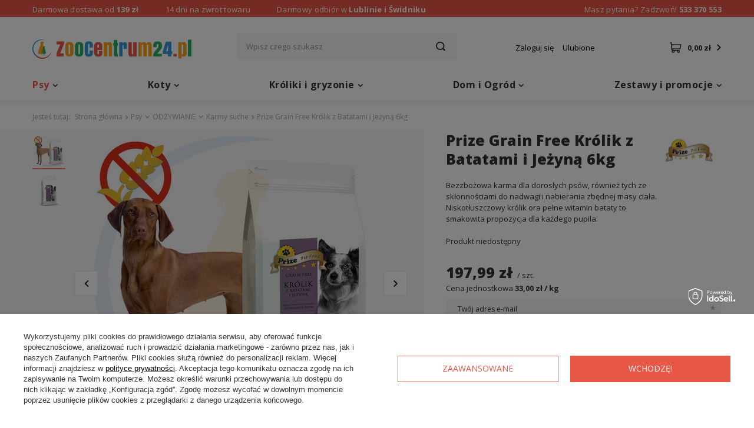

--- FILE ---
content_type: text/html; charset=utf-8
request_url: https://www.zoocentrum24.pl/pl/products/prize-grain-free-krolik-z-batatami-i-jezyna-6kg-4848.html
body_size: 25725
content:
<!DOCTYPE html>
<html lang="pl" class="" ><head><meta name='viewport' content='user-scalable=no, initial-scale = 1.0, maximum-scale = 1.0, width=device-width'/> <link rel="preload" crossorigin="anonymous" as="font" href="/gfx/pol/fontello.woff?v=2"><link rel="preconnect" href="https://fonts.googleapis.com"> <link rel="preconnect" href="https://fonts.gstatic.com" crossorigin> <link href="https://fonts.googleapis.com/css2?family=Open+Sans:wght@400;700;800&display=swap" rel="stylesheet"><meta http-equiv="Content-Type" content="text/html; charset=utf-8"><meta http-equiv="X-UA-Compatible" content="IE=edge"><title>Prize Grain Free Królik z Batatami i Jeżyną 2kg</title><meta name="keywords" content="bezzbożowa karma dla psa; karma dla psa; karma dla dorosłego psa; karma dla psa z królikiem; karma dla psa kastrowanego; karma dla psa po sterylizacji; karma dla psa z nadwagą; karma dla seniorów;"><meta name="description" content="Bezzbożowa karma dla dorosłych psów, również tych ze skłonnościami do nadwagi i nabierania zbędnej masy ciała. Niskotłuszczowy królik ora pełne witamin bataty to smakowita propozycja dla każdego pupila."><link rel="icon" href="/gfx/pol/favicon.ico"><meta name="theme-color" content="#E95746"><meta name="msapplication-navbutton-color" content="#E95746"><meta name="apple-mobile-web-app-status-bar-style" content="#E95746"><link rel="stylesheet" type="text/css" href="/gfx/pol/style.css.gzip?r=1713358193"><script>
						var app_shop = {
							urls: {
								prefix: 'data="/gfx/'.replace('data="', '') + 'pol/'
							},
							vars: {
								productDeliveryTimeAndAvailabilityWithBasket: false,
							},
							txt: {},
							fn: {},
							fnrun: {},
							files: []
						};
						const getCookieByName = (name) => {const value = `; ${document.cookie}`;const parts = value.split(`; ${name}=`);if (parts.length === 2) return parts.pop().split(';').shift();return false;};
						if (getCookieByName('freeeshipping_clicked')) {document.documentElement.classList.remove('--freeShipping');}
					</script><meta name="robots" content="index,follow"><meta name="rating" content="general"><meta name="Author" content="www.zoocentrum24.pl na bazie IdoSell (www.idosell.com/shop).">
<!-- Begin LoginOptions html -->

<style>
#client_new_social .service_item[data-name="service_Apple"]:before, 
#cookie_login_social_more .service_item[data-name="service_Apple"]:before,
.oscop_contact .oscop_login__service[data-service="Apple"]:before {
    display: block;
    height: 2.6rem;
    content: url('/gfx/standards/apple.svg?r=1743165583');
}
.oscop_contact .oscop_login__service[data-service="Apple"]:before {
    height: auto;
    transform: scale(0.8);
}
#client_new_social .service_item[data-name="service_Apple"]:has(img.service_icon):before,
#cookie_login_social_more .service_item[data-name="service_Apple"]:has(img.service_icon):before,
.oscop_contact .oscop_login__service[data-service="Apple"]:has(img.service_icon):before {
    display: none;
}
</style>

<!-- End LoginOptions html -->

<!-- Open Graph -->
<meta property="og:type" content="website"><meta property="og:url" content="https://www.zoocentrum24.pl/pl/products/prize-grain-free-krolik-z-batatami-i-jezyna-6kg-4848.html
"><meta property="og:title" content="Prize Grain Free Królik z Batatami i Jeżyną 6kg"><meta property="og:description" content="Bezzbożowa karma dla dorosłych psów, również tych ze skłonnościami do nadwagi i nabierania zbędnej masy ciała. Niskotłuszczowy królik ora pełne witamin bataty to smakowita propozycja dla każdego pupila."><meta property="og:site_name" content="www.zoocentrum24.pl"><meta property="og:locale" content="pl_PL"><meta property="og:image" content="https://www.zoocentrum24.pl/hpeciai/e3372d3f898efc32d471ede91608c346/pol_pl_Prize-Grain-Free-Krolik-z-Batatami-i-Jezyna-6kg-4848_2.jpg"><meta property="og:image:width" content="500"><meta property="og:image:height" content="500"><link rel="manifest" href="https://www.zoocentrum24.pl/data/include/pwa/1/manifest.json?t=3"><meta name="apple-mobile-web-app-capable" content="yes"><meta name="apple-mobile-web-app-status-bar-style" content="black"><meta name="apple-mobile-web-app-title" content="www.zoocentrum24.pl"><link rel="apple-touch-icon" href="/data/include/pwa/1/icon-128.png"><link rel="apple-touch-startup-image" href="/data/include/pwa/1/logo-512.png" /><meta name="msapplication-TileImage" content="/data/include/pwa/1/icon-144.png"><meta name="msapplication-TileColor" content="#2F3BA2"><meta name="msapplication-starturl" content="/"><script type="application/javascript">var _adblock = true;</script><script async src="/data/include/advertising.js"></script><script type="application/javascript">var statusPWA = {
                online: {
                    txt: "Połączono z internetem",
                    bg: "#5fa341"
                },
                offline: {
                    txt: "Brak połączenia z internetem",
                    bg: "#eb5467"
                }
            }</script><script async type="application/javascript" src="/ajax/js/pwa_online_bar.js?v=1&r=6"></script><script >
window.dataLayer = window.dataLayer || [];
window.gtag = function gtag() {
dataLayer.push(arguments);
}
gtag('consent', 'default', {
'ad_storage': 'denied',
'analytics_storage': 'denied',
'ad_personalization': 'denied',
'ad_user_data': 'denied',
'wait_for_update': 500
});

gtag('set', 'ads_data_redaction', true);
</script><script id="iaiscript_1" data-requirements="W10=" data-ga4_sel="ga4script">
window.iaiscript_1 = `<${'script'}  class='google_consent_mode_update'>
gtag('consent', 'update', {
'ad_storage': 'granted',
'analytics_storage': 'granted',
'ad_personalization': 'granted',
'ad_user_data': 'granted'
});
</${'script'}>`;
</script>
<!-- End Open Graph -->

<link rel="canonical" href="https://www.zoocentrum24.pl/pl/products/prize-grain-free-krolik-z-batatami-i-jezyna-6kg-4848.html" />

                <!-- Global site tag (gtag.js) -->
                <script  async src="https://www.googletagmanager.com/gtag/js?id=AW-10875289241"></script>
                <script >
                    window.dataLayer = window.dataLayer || [];
                    window.gtag = function gtag(){dataLayer.push(arguments);}
                    gtag('js', new Date());
                    
                    gtag('config', 'AW-10875289241', {"allow_enhanced_conversions":true});
gtag('config', 'G-HG25N91J9G');

                </script>
                <link rel="stylesheet" type="text/css" href="/data/designs/xsl/1_8/gfx/pol/custom.css?r=1762213899"><script>(function(w,d,s,i,dl){w._ceneo = w._ceneo || function () {
w._ceneo.e = w._ceneo.e || []; w._ceneo.e.push(arguments); };
w._ceneo.e = w._ceneo.e || [];dl=dl===undefined?"dataLayer":dl;
const f = d.getElementsByTagName(s)[0], j = d.createElement(s); j.defer = true;
j.src = "https://ssl.ceneo.pl/ct/v5/script.js?accountGuid=" + i + "&t=" +
Date.now() + (dl ? "&dl=" + dl : ""); f.parentNode.insertBefore(j, f);
})(window, document, "script", "e68de85d-abc2-420e-aa71-9408e59d5d5d");</script>
                <script>
                if (window.ApplePaySession && window.ApplePaySession.canMakePayments()) {
                    var applePayAvailabilityExpires = new Date();
                    applePayAvailabilityExpires.setTime(applePayAvailabilityExpires.getTime() + 2592000000); //30 days
                    document.cookie = 'applePayAvailability=yes; expires=' + applePayAvailabilityExpires.toUTCString() + '; path=/;secure;'
                    var scriptAppleJs = document.createElement('script');
                    scriptAppleJs.src = "/ajax/js/apple.js";
                    if (document.readyState === "interactive" || document.readyState === "complete") {
                          document.body.append(scriptAppleJs);
                    } else {
                        document.addEventListener("DOMContentLoaded", () => {
                            document.body.append(scriptAppleJs);
                        });  
                    }
                } else {
                    document.cookie = 'applePayAvailability=no; path=/;secure;'
                }
                </script>
                <script>let paypalDate = new Date();
                    paypalDate.setTime(paypalDate.getTime() + 86400000);
                    document.cookie = 'payPalAvailability_PLN=-1; expires=' + paypalDate.getTime() + '; path=/; secure';
                </script><link rel="preload" as="image" href="/hpeciai/26aa75dc662acf278f4d27b6d4595733/pol_pm_Prize-Grain-Free-Krolik-z-Batatami-i-Jezyna-6kg-4848_2.jpg"><style>
									#photos_slider[data-skeleton] .photos__link:before {
										padding-top: calc(500/500* 100%);
									}
									@media (min-width: 979px) {.photos__slider[data-skeleton] .photos__figure:not(.--nav):first-child .photos__link {
										max-height: 500px;
									}}
								</style></head><body><script>
					var script = document.createElement('script');
					script.src = app_shop.urls.prefix + 'envelope.js';

					document.getElementsByTagName('body')[0].insertBefore(script, document.getElementsByTagName('body')[0].firstChild);
				</script><div id="container" class="projector_page container"><header class="row mx-0 flex-md-wrap commercial_banner"><div id="menu_buttons3" class="mb-4 d-md-block"><div class="menu_button_wrapper"><div class="infotop">
    <div class="infotop_free">
        <p>Darmowa dostawa od <strong>139 zł</strong></p>
    </div>
    <div class="infotop_return">
        <p>14 dni na zwrot towaru</p>
    </div>
    <div class="infotop_pickup">
        <p>Darmowy odbiór w <strong>Lublinie i Świdniku</strong></p>
    </div>
    <div class="infotop_tel">
        <p>
            Masz pytania? Zadzwoń! 
            <a href="tel:+48533370553" title="Zadzwoń do nas">533 370 553</a>
        </p>
    </div>
</div></div></div><script class="ajaxLoad">
                app_shop.vars.vat_registered = "true";
                app_shop.vars.currency_format = "###,##0.00";
                
                    app_shop.vars.currency_before_value = false;
                
                    app_shop.vars.currency_space = true;
                
                app_shop.vars.symbol = "zł";
                app_shop.vars.id= "PLN";
                app_shop.vars.baseurl = "http://www.zoocentrum24.pl/";
                app_shop.vars.sslurl= "https://www.zoocentrum24.pl/";
                app_shop.vars.curr_url= "%2Fpl%2Fproducts%2Fprize-grain-free-krolik-z-batatami-i-jezyna-6kg-4848.html";
                

                var currency_decimal_separator = ',';
                var currency_grouping_separator = ' ';

                
                    app_shop.vars.blacklist_extension = ["exe","com","swf","js","php"];
                
                    app_shop.vars.blacklist_mime = ["application/javascript","application/octet-stream","message/http","text/javascript","application/x-deb","application/x-javascript","application/x-shockwave-flash","application/x-msdownload"];
                
                    app_shop.urls.contact = "/pl/contact.html";
                </script><div id="viewType" style="display:none"></div><div id="logo" class="col-md-3 d-flex align-items-center pl-md-0"><a href="/" target="_self"><img src="/data/gfx/mask/pol/logo_1_big.png" alt="ZooCentrum24.pl" width="270" height="33"></a></div><form action="https://www.zoocentrum24.pl/pl/search.html" method="get" id="menu_search" class="menu_search px-0 col-md-5 px-md-3"><a href="#showSearchForm" class="menu_search__mobile"></a><div class="menu_search__block"><div class="menu_search__item --input"><input class="menu_search__input" type="text" name="text" autocomplete="off" placeholder="Wpisz czego szukasz"><button class="menu_search__submit" type="submit"></button></div><div class="menu_search__item --results search_result"></div></div></form><div id="menu_settings" class="col-md-2 px-0 px-md-3 d-flex align-items-center justify-content-center justify-content-lg-end"><div id="menu_additional"><a class="account_link" href="https://www.zoocentrum24.pl/pl/login.html">Zaloguj się</a><div class="shopping_list_top" data-empty="true"><a href="https://www.zoocentrum24.pl/pl/shoppinglist" class="wishlist_link slt_link">Ulubione</a><div class="slt_lists"><ul class="slt_lists__nav"><li class="slt_lists__nav_item" data-list_skeleton="true" data-list_id="true" data-shared="true"><a class="slt_lists__nav_link" data-list_href="true"><span class="slt_lists__nav_name" data-list_name="true"></span><span class="slt_lists__count" data-list_count="true">0</span></a></li></ul><span class="slt_lists__empty">Dodaj do nich produkty, które lubisz i chcesz kupić później.</span></div></div></div></div><div class="sl_choose sl_dialog"><div class="sl_choose__wrapper sl_dialog__wrapper p-4 p-md-5"><div class="sl_choose__item --top sl_dialog_close mb-2"><strong class="sl_choose__label">Zapisz na liście zakupowej</strong></div><div class="sl_choose__item --lists" data-empty="true"><div class="sl_choose__list f-group --radio m-0 d-md-flex align-items-md-center justify-content-md-between" data-list_skeleton="true" data-list_id="true" data-shared="true"><input type="radio" name="add" class="sl_choose__input f-control" id="slChooseRadioSelect" data-list_position="true"><label for="slChooseRadioSelect" class="sl_choose__group_label f-label py-4" data-list_position="true"><span class="sl_choose__sub d-flex align-items-center"><span class="sl_choose__name" data-list_name="true"></span><span class="sl_choose__count" data-list_count="true">0</span></span></label><button type="button" class="sl_choose__button --desktop btn --solid">Zapisz</button></div></div><div class="sl_choose__item --create sl_create mt-4"><a href="#new" class="sl_create__link  align-items-center">Stwórz nową listę zakupową</a><form class="sl_create__form align-items-center"><div class="sl_create__group f-group --small mb-0"><input type="text" class="sl_create__input f-control" required="required"><label class="sl_create__label f-label">Nazwa nowej listy</label></div><button type="submit" class="sl_create__button btn --solid ml-2 ml-md-3">Utwórz listę</button></form></div><div class="sl_choose__item --mobile mt-4 d-flex justify-content-center d-md-none"><button class="sl_choose__button --mobile btn --solid --large">Zapisz</button></div></div></div><div id="menu_basket" class="col-md-2 px-0 pr-md-3 topBasket"><a class="topBasket__sub" href="/basketedit.php"><span class="badge badge-info"></span><strong class="topBasket__price" style="display: none;">0,00 zł</strong></a><div class="topBasket__details --products" style="display: none;"><div class="topBasket__block --labels"><label class="topBasket__item --name">Produkt</label><label class="topBasket__item --sum">Ilość</label><label class="topBasket__item --prices">Cena</label></div><div class="topBasket__block --products"></div></div><div class="topBasket__details --shipping" style="display: none;"><span class="topBasket__name">Koszt dostawy od</span><span id="shipppingCost"></span></div><script>
                        app_shop.vars.cache_html = true;
                    </script></div><nav id="menu_categories" class="col-md-12 px-0 px-md-3 wide"><button type="button" class="navbar-toggler"><i class="icon-reorder"></i></button><div class="navbar-collapse" id="menu_navbar"><ul class="navbar-nav mx-md-n2"><li class="nav-item active"><a  href="/pl/menu/psy-161.html" target="_self" title="Psy" class="nav-link active" >Psy</a><ul class="navbar-subnav"><li class="nav-item"><a class="nav-link" href="/pl/menu/prize-pet-food-432.html" target="_self">PRIZE PET FOOD</a><ul class="navbar-subsubnav"><li class="nav-item"><a class="nav-link" href="/pl/menu/karmy-mokre-433.html" target="_self">Karmy mokre</a></li><li class="nav-item"><a class="nav-link" href="/pl/menu/karmy-suche-bezzbozowe-434.html" target="_self">Karmy suche bezzbożowe</a></li><li class="nav-item"><a class="nav-link" href="/pl/menu/karmy-suche-weterynaryjne-440.html" target="_self">Karmy suche weterynaryjne</a></li><li class="nav-item"><a class="nav-link" href="/pl/menu/karmy-suche-dla-psow-rasowych-435.html" target="_self">Karmy suche dla psów rasowych</a></li><li class="nav-item"><a class="nav-link" href="/pl/menu/przysmaki-437.html" target="_self">Przysmaki</a></li><li class="nav-item"><a class="nav-link" href="/pl/menu/gryzaki-naturalne-438.html" target="_self">Gryzaki naturalne</a></li></ul></li><li class="nav-item active"><a class="nav-link active" href="/pl/menu/odzywianie-177.html" target="_self">ODŻYWIANIE</a><ul class="navbar-subsubnav"><li class="nav-item"><a class="nav-link" href="/pl/menu/psy-rasowe-182.html" target="_self">Psy rasowe</a></li><li class="nav-item"><a class="nav-link" href="/pl/menu/szczenieta-183.html" target="_self">Szczenięta</a></li><li class="nav-item active"><a class="nav-link active" href="/pl/menu/karmy-suche-338.html" target="_self">Karmy suche</a></li><li class="nav-item"><a class="nav-link" href="/pl/menu/karmy-mokre-340.html" target="_self">Karmy mokre</a></li><li class="nav-item"><a class="nav-link" href="/pl/menu/karmy-weterynaryjne-186.html" target="_self">Karmy weterynaryjne</a></li><li class="nav-item"><a class="nav-link" href="/pl/menu/przysmaki-339.html" target="_self">Przysmaki</a></li><li class="nav-item"><a class="nav-link" href="/pl/menu/gryzaki-421.html" target="_self">Gryzaki</a></li></ul></li><li class="nav-item"><a class="nav-link" href="/pl/menu/dom-i-otoczenie-178.html" target="_self">DOM I OTOCZENIE</a><ul class="navbar-subsubnav"><li class="nav-item"><a class="nav-link" href="/pl/menu/miski-189.html" target="_self">Miski</a></li><li class="nav-item"><a class="nav-link" href="/pl/menu/budy-410.html" target="_self">Budy</a></li><li class="nav-item"><a class="nav-link" href="/pl/menu/klatki-kennelowe-411.html" target="_self">Klatki kennelowe</a></li><li class="nav-item"><a class="nav-link" href="/pl/menu/legowiska-192.html" target="_self">Legowiska</a></li><li class="nav-item"><a class="nav-link" href="/pl/menu/neutralizatory-zapachu-193.html" target="_self">Neutralizatory zapachu</a></li><li class="nav-item"><a class="nav-link" href="/pl/menu/akcesoria-samochodowe-196.html" target="_self">Akcesoria samochodowe</a></li><li class="nav-item"><a class="nav-link" href="/pl/menu/miski-i-poidla-podrozne-197.html" target="_self">Miski i poidła podróżne</a></li><li class="nav-item"><a class="nav-link" href="/pl/menu/nauka-czystosci-198.html" target="_self">Nauka czystości</a></li><li class="nav-item"><a class="nav-link" href="/pl/menu/ubranka-dla-psow-199.html" target="_self">Ubranka dla psów</a></li><li class="nav-item"><a class="nav-link" href="/pl/menu/akcesoria-dla-psow-200.html" target="_self">Akcesoria dla psów</a></li></ul></li><li class="nav-item"><a class="nav-link" href="/pl/menu/spacer-i-trening-179.html" target="_self">SPACER I TRENING</a><ul class="navbar-subsubnav"><li class="nav-item"><a class="nav-link" href="/pl/menu/obroze-201.html" target="_self">Obroże</a></li><li class="nav-item"><a class="nav-link" href="/pl/menu/smycze-202.html" target="_self">Smycze</a></li><li class="nav-item"><a class="nav-link" href="/pl/menu/szelki-203.html" target="_self">Szelki</a></li><li class="nav-item"><a class="nav-link" href="/pl/menu/kagance-204.html" target="_self">Kagańce</a></li><li class="nav-item"><a class="nav-link" href="/pl/menu/sprzatanie-205.html" target="_self">Sprzątanie</a></li><li class="nav-item"><a class="nav-link" href="/pl/menu/identyfikatory-206.html" target="_self">Identyfikatory</a></li><li class="nav-item"><a class="nav-link" href="/pl/menu/smycze-szelki-obroze-i-kagance-treningowe-207.html" target="_self">Smycze, szelki, obroże i kagańce treningowe</a></li><li class="nav-item"><a class="nav-link" href="/pl/menu/przysmaki-treningowe-208.html" target="_self">Przysmaki treningowe</a></li><li class="nav-item"><a class="nav-link" href="/pl/menu/akcesoria-treningowe-209.html" target="_self">Akcesoria treningowe</a></li></ul></li><li class="nav-item"><a class="nav-link" href="/pl/menu/pielegnacja-i-profilaktyka-180.html" target="_self">PIELĘGNACJA I PROFILAKTYKA</a><ul class="navbar-subsubnav"><li class="nav-item"><a class="nav-link" href="/pl/menu/preparaty-na-kleszcze-i-pchly-210.html" target="_self">Preparaty na kleszcze i pchły</a></li><li class="nav-item"><a class="nav-link" href="/pl/menu/preparaty-na-pasozyty-211.html" target="_self">Preparaty na pasożyty</a></li><li class="nav-item"><a class="nav-link" href="/pl/menu/preparaty-uspokajajace-213.html" target="_self">Preparaty uspokajające </a></li><li class="nav-item"><a class="nav-link" href="/pl/menu/akcesoria-do-czesania-216.html" target="_self">Akcesoria do czesania</a></li><li class="nav-item"><a class="nav-link" href="/pl/menu/witaminy-i-mieszanki-paszowe-413.html" target="_self">Witaminy i mieszanki paszowe</a></li><li class="nav-item"><a class="nav-link" href="/pl/menu/pielegnacja-skory-i-siersci-406.html" target="_self">Pielęgnacja skóry i sierści</a></li><li class="nav-item"><a class="nav-link" href="/pl/menu/pielegnacja-uszu-i-oczu-217.html" target="_self">Pielęgnacja uszu i oczu</a></li><li class="nav-item"><a class="nav-link" href="/pl/menu/pielegnacja-jamy-ustnej-218.html" target="_self">Pielęgnacja jamy ustnej</a></li><li class="nav-item"><a class="nav-link" href="/pl/menu/pielegnacja-lap-219.html" target="_self">Pielęgnacja łap</a></li><li class="nav-item"><a class="nav-link" href="/pl/menu/szampony-214.html" target="_self">Szampony</a></li></ul></li><li class="nav-item"><a class="nav-link" href="/pl/menu/zabawa-181.html" target="_self">ZABAWA</a><ul class="navbar-subsubnav"><li class="nav-item"><a class="nav-link" href="/pl/menu/pilki-221.html" target="_self">Piłki</a></li><li class="nav-item"><a class="nav-link" href="/pl/menu/sznury-222.html" target="_self">Sznury</a></li><li class="nav-item"><a class="nav-link" href="/pl/menu/zabawki-pluszowe-223.html" target="_self">Zabawki pluszowe</a></li><li class="nav-item"><a class="nav-link" href="/pl/menu/zabawki-gumowe-224.html" target="_self">Zabawki gumowe</a></li><li class="nav-item"><a class="nav-link" href="/pl/menu/zabawki-edukacyjne-225.html" target="_self">Zabawki edukacyjne</a></li><li class="nav-item"><a class="nav-link" href="/pl/menu/zabawki-dla-psow-227.html" target="_self">Zabawki dla psów</a></li></ul></li></ul></li><li class="nav-item"><a  href="/pl/menu/koty-162.html" target="_self" title="Koty" class="nav-link" >Koty</a><ul class="navbar-subnav"><li class="nav-item"><a class="nav-link" href="/pl/menu/prize-pet-food-cat-356.html" target="_self">PRIZE PET FOOD CAT</a><ul class="navbar-subsubnav"><li class="nav-item"><a class="nav-link" href="/pl/menu/smaczki-424.html" target="_self">Smaczki</a></li></ul></li><li class="nav-item"><a class="nav-link" href="/pl/menu/odzywianie-228.html" target="_self">ODŻYWIANIE</a><ul class="navbar-subsubnav"><li class="nav-item"><a class="nav-link" href="/pl/menu/karma-dla-kociat-342.html" target="_self">Karma dla kociąt</a></li><li class="nav-item"><a class="nav-link" href="/pl/menu/karmy-suche-341.html" target="_self">Karmy suche</a></li><li class="nav-item"><a class="nav-link" href="/pl/menu/karmy-weterynaryjne-237.html" target="_self">Karmy weterynaryjne</a></li><li class="nav-item"><a class="nav-link" href="/pl/menu/karmy-mokre-236.html" target="_self">Karmy mokre</a></li><li class="nav-item"><a class="nav-link" href="/pl/menu/witaminy-i-suplementy-238.html" target="_self">Witaminy i suplementy</a></li><li class="nav-item"><a class="nav-link" href="/pl/menu/przysmaki-239.html" target="_self">Przysmaki</a></li></ul></li><li class="nav-item"><a class="nav-link" href="/pl/menu/dom-i-otoczenie-229.html" target="_self">DOM I OTOCZENIE</a><ul class="navbar-subsubnav"><li class="nav-item"><a class="nav-link" href="/pl/menu/miski-242.html" target="_self">Miski</a></li><li class="nav-item"><a class="nav-link" href="/pl/menu/legowiska-i-hamaki-245.html" target="_self">Legowiska i hamaki</a></li><li class="nav-item"><a class="nav-link" href="/pl/menu/drapaki-246.html" target="_self">Drapaki</a></li><li class="nav-item"><a class="nav-link" href="/pl/menu/kuwety-i-akcesoria-do-toalet-247.html" target="_self">Kuwety i akcesoria do toalet</a></li><li class="nav-item"><a class="nav-link" href="/pl/menu/zwirki-248.html" target="_self">Żwirki</a></li><li class="nav-item"><a class="nav-link" href="/pl/menu/nauka-czystosci-253.html" target="_self">Nauka czystości</a></li><li class="nav-item"><a class="nav-link" href="/pl/menu/neutralizatory-zapachu-250.html" target="_self">Neutralizatory zapachu</a></li><li class="nav-item"><a class="nav-link" href="/pl/menu/drzwiczki-dla-kota-252.html" target="_self">Drzwiczki dla kota</a></li><li class="nav-item"><a class="nav-link" href="/pl/menu/akcesoria-dla-kotow-255.html" target="_self">Akcesoria dla kotów</a></li></ul></li><li class="nav-item"><a class="nav-link" href="/pl/menu/pielegnacja-i-profilaktyka-230.html" target="_self">PIELĘGNACJA I PROFILAKTYKA</a><ul class="navbar-subsubnav"><li class="nav-item"><a class="nav-link" href="/pl/menu/preparaty-na-pasozyty-257.html" target="_self">Preparaty na pasożyty</a></li><li class="nav-item"><a class="nav-link" href="/pl/menu/preparaty-na-pchly-i-kleszcze-256.html" target="_self">Preparaty na pchły i kleszcze</a></li><li class="nav-item"><a class="nav-link" href="/pl/menu/preparaty-uspokajajace-409.html" target="_self">Preparaty uspokajające </a></li><li class="nav-item"><a class="nav-link" href="/pl/menu/akcesoria-do-czesania-259.html" target="_self">Akcesoria do czesania</a></li><li class="nav-item"><a class="nav-link" href="/pl/menu/kosmetyki-260.html" target="_self">Kosmetyki</a></li><li class="nav-item"><a class="nav-link" href="/pl/menu/pielegnacja-uszu-i-oczu-261.html" target="_self">Pielęgnacja uszu i oczu</a></li><li class="nav-item"><a class="nav-link" href="/pl/menu/produkty-higieniczne-264.html" target="_self">Produkty higieniczne</a></li><li class="nav-item"><a class="nav-link" href="/pl/menu/higiena-kotow-265.html" target="_self">Higiena kotów</a></li></ul></li><li class="nav-item"><a class="nav-link" href="/pl/menu/spacer-i-transport-231.html" target="_self">SPACER I TRANSPORT</a><ul class="navbar-subsubnav"><li class="nav-item"><a class="nav-link" href="/pl/menu/identyfikatory-i-adresowki-267.html" target="_self">Identyfikatory i adresówki</a></li><li class="nav-item"><a class="nav-link" href="/pl/menu/transportery-i-klatki-268.html" target="_self">Transportery i klatki</a></li></ul></li><li class="nav-item"><a class="nav-link" href="/pl/menu/zabawa-232.html" target="_self">ZABAWA</a><ul class="navbar-subsubnav"><li class="nav-item"><a class="nav-link" href="/pl/menu/wedki-271.html" target="_self">Wędki</a></li><li class="nav-item"><a class="nav-link" href="/pl/menu/myszki-272.html" target="_self">Myszki</a></li><li class="nav-item"><a class="nav-link" href="/pl/menu/zabawki-z-grzechotka-274.html" target="_self">Zabawki z grzechotką</a></li><li class="nav-item"><a class="nav-link" href="/pl/menu/kocimietka-278.html" target="_self">Kocimiętka</a></li><li class="nav-item"><a class="nav-link" href="/pl/menu/zabawki-dla-kotow-279.html" target="_self">Zabawki dla kotów</a></li></ul></li></ul></li><li class="nav-item"><a  href="/pl/menu/kroliki-i-gryzonie-163.html" target="_self" title="Króliki i gryzonie" class="nav-link" >Króliki i gryzonie</a><ul class="navbar-subnav"><li class="nav-item"><a class="nav-link" href="/pl/menu/zywienie-280.html" target="_self">ŻYWIENIE</a><ul class="navbar-subsubnav"><li class="nav-item"><a class="nav-link" href="/pl/menu/granulaty-285.html" target="_self">Granulaty</a></li><li class="nav-item"><a class="nav-link" href="/pl/menu/przysmaki-286.html" target="_self">Przysmaki</a></li><li class="nav-item"><a class="nav-link" href="/pl/menu/siano-287.html" target="_self">Siano</a></li><li class="nav-item"><a class="nav-link" href="/pl/menu/ziola-288.html" target="_self">Zioła</a></li></ul></li><li class="nav-item empty"><a class="nav-link" href="/pl/menu/pielegnacja-i-profilaktyka-281.html" target="_self">PIELĘGNACJA I PROFILAKTYKA</a></li><li class="nav-item"><a class="nav-link" href="/pl/menu/zabawki-i-akcesoria-282.html" target="_self">ZABAWKI I AKCESORIA</a><ul class="navbar-subsubnav"><li class="nav-item"><a class="nav-link" href="/pl/menu/zabawki-291.html" target="_self">Zabawki</a></li></ul></li><li class="nav-item"><a class="nav-link" href="/pl/menu/otoczenie-i-transport-283.html" target="_self">OTOCZENIE I TRANSPORT</a><ul class="navbar-subsubnav"><li class="nav-item"><a class="nav-link" href="/pl/menu/klatki-293.html" target="_self">Klatki</a></li><li class="nav-item"><a class="nav-link" href="/pl/menu/akcesoria-do-klatek-295.html" target="_self">Akcesoria do klatek</a></li></ul></li></ul></li><li class="nav-item"><a  href="/pl/menu/dom-i-ogrod-354.html" target="_self" title="Dom i Ogród" class="nav-link" >Dom i Ogród</a><ul class="navbar-subnav"><li class="nav-item"><a class="nav-link" href="/pl/menu/srodki-czystosci-355.html" target="_self">ŚRODKI CZYSTOŚCI</a><ul class="navbar-subsubnav"><li class="nav-item"><a class="nav-link" href="/pl/menu/neutralizatory-zapachow-390.html" target="_self">Neutralizatory zapachów </a></li><li class="nav-item"><a class="nav-link" href="/pl/menu/plyny-do-naczyn-405.html" target="_self">Płyny do naczyń </a></li><li class="nav-item"><a class="nav-link" href="/pl/menu/plyny-do-prania-384.html" target="_self">Płyny do prania</a></li><li class="nav-item"><a class="nav-link" href="/pl/menu/srodki-do-czyszczenia-toalet-402.html" target="_self">Środki do czyszczenia toalet</a></li></ul></li><li class="nav-item empty"><a class="nav-link" href="/pl/menu/akcesoria-do-sprzatania-414.html" target="_self">AKCESORIA DO SPRZĄTANIA</a></li><li class="nav-item empty"><a class="nav-link" href="/pl/menu/akcesoria-ogrodowe-415.html" target="_self">AKCESORIA OGRODOWE</a></li><li class="nav-item empty"><a class="nav-link" href="/pl/menu/agd-do-domu-416.html" target="_self">AGD DO DOMU</a></li><li class="nav-item"><a class="nav-link" href="/pl/menu/agd-male-418.html" target="_self">AGD MAŁE</a><ul class="navbar-subsubnav"><li class="nav-item"><a class="nav-link" href="/pl/menu/zegarki-419.html" target="_self">Zegarki</a></li></ul></li><li class="nav-item empty"><a class="nav-link" href="/pl/menu/narzedzia-417.html" target="_self">NARZĘDZIA</a></li><li class="nav-item"><a class="nav-link" href="/pl/menu/deratyzacja-399.html" target="_self">DERATYZACJA </a><ul class="navbar-subsubnav"><li class="nav-item"><a class="nav-link" href="/pl/menu/pulapki-401.html" target="_self">Pułapki </a></li></ul></li><li class="nav-item empty"><a class="nav-link" href="/pl/menu/dla-wlasciciela-420.html" target="_self">DLA WŁAŚCICIELA</a></li></ul></li><li class="nav-item"><a  href="/pl/menu/zestawy-i-promocje-167.html" target="_self" title="Zestawy i promocje" class="nav-link" >Zestawy i promocje</a><ul class="navbar-subnav"><li class="nav-item empty"><a class="nav-link" href="/pl/menu/krotki-termin-waznosci-430.html" target="_self">Krótki termin ważności</a></li><li class="nav-item"><a class="nav-link" href="/pl/menu/zestawy-396.html" target="_self">Zestawy</a><ul class="navbar-subsubnav"><li class="nav-item"><a class="nav-link" href="/pl/menu/dla-psow-426.html" target="_self">Dla psów</a></li><li class="nav-item"><a class="nav-link" href="/pl/menu/dla-kotow-427.html" target="_self">Dla kotów</a></li></ul></li><li class="nav-item empty"><a class="nav-link" href="/pl/menu/ostatnia-szansa-398.html" target="_self">Ostatnia szansa</a></li></ul></li></ul></div></nav><div class="breadcrumbs col-md-12"><div class="back_button"><button id="back_button"><i class="icon-angle-left"></i> Wstecz</button></div><div class="list_wrapper"><ol><li><span>Jesteś tutaj:  </span></li><li class="bc-main"><span><a href="/">Strona główna</a></span></li><li class="category bc-item-1 --more"><a class="category" href="/pl/menu/psy-161.html">Psy</a><ul class="breadcrumbs__sub"><li class="breadcrumbs__item"><a class="breadcrumbs__link --link" href="/pl/menu/prize-pet-food-432.html">PRIZE PET FOOD</a></li><li class="breadcrumbs__item"><a class="breadcrumbs__link --link" href="/pl/menu/odzywianie-177.html">ODŻYWIANIE</a></li><li class="breadcrumbs__item"><a class="breadcrumbs__link --link" href="/pl/menu/dom-i-otoczenie-178.html">DOM I OTOCZENIE</a></li><li class="breadcrumbs__item"><a class="breadcrumbs__link --link" href="/pl/menu/spacer-i-trening-179.html">SPACER I TRENING</a></li><li class="breadcrumbs__item"><a class="breadcrumbs__link --link" href="/pl/menu/pielegnacja-i-profilaktyka-180.html">PIELĘGNACJA I PROFILAKTYKA</a></li><li class="breadcrumbs__item"><a class="breadcrumbs__link --link" href="/pl/menu/zabawa-181.html">ZABAWA</a></li></ul></li><li class="category bc-item-2 --more"><a class="category" href="/pl/menu/odzywianie-177.html">ODŻYWIANIE</a><ul class="breadcrumbs__sub"><li class="breadcrumbs__item"><a class="breadcrumbs__link --link" href="/pl/menu/psy-rasowe-182.html">Psy rasowe</a></li><li class="breadcrumbs__item"><a class="breadcrumbs__link --link" href="/pl/menu/szczenieta-183.html">Szczenięta</a></li><li class="breadcrumbs__item"><a class="breadcrumbs__link --link" href="/pl/menu/karmy-suche-338.html">Karmy suche</a></li><li class="breadcrumbs__item"><a class="breadcrumbs__link --link" href="/pl/menu/karmy-mokre-340.html">Karmy mokre</a></li><li class="breadcrumbs__item"><a class="breadcrumbs__link --link" href="/pl/menu/karmy-weterynaryjne-186.html">Karmy weterynaryjne</a></li><li class="breadcrumbs__item"><a class="breadcrumbs__link --link" href="/pl/menu/przysmaki-339.html">Przysmaki</a></li><li class="breadcrumbs__item"><a class="breadcrumbs__link --link" href="/pl/menu/gryzaki-421.html">Gryzaki</a></li></ul></li><li class="category bc-item-3 bc-active"><a class="category" href="/pl/menu/karmy-suche-338.html">Karmy suche</a></li><li class="bc-active bc-product-name"><span>Prize Grain Free Królik z Batatami i Jeżyną 6kg</span></li></ol></div></div></header><div id="layout" class="row clearfix"><aside class="col-3"><section class="shopping_list_menu"><div class="shopping_list_menu__block --lists slm_lists" data-empty="true"><span class="slm_lists__label">Listy zakupowe</span><ul class="slm_lists__nav"><li class="slm_lists__nav_item" data-list_skeleton="true" data-list_id="true" data-shared="true"><a class="slm_lists__nav_link" data-list_href="true"><span class="slm_lists__nav_name" data-list_name="true"></span><span class="slm_lists__count" data-list_count="true">0</span></a></li><li class="slm_lists__nav_header"><span class="slm_lists__label">Listy zakupowe</span></li></ul><a href="#manage" class="slm_lists__manage d-none align-items-center d-md-flex">Zarządzaj listami</a></div><div class="shopping_list_menu__block --bought slm_bought"><a class="slm_bought__link d-flex" href="https://www.zoocentrum24.pl/pl/products-bought.html">
						Lista dotychczas zamówionych produktów
					</a></div><div class="shopping_list_menu__block --info slm_info"><strong class="slm_info__label d-block mb-3">Jak działa lista zakupowa?</strong><ul class="slm_info__list"><li class="slm_info__list_item d-flex mb-3">
							Po zalogowaniu możesz umieścić i przechowywać na liście zakupowej dowolną liczbę produktów nieskończenie długo.
						</li><li class="slm_info__list_item d-flex mb-3">
							Dodanie produktu do listy zakupowej nie oznacza automatycznie jego rezerwacji.
						</li><li class="slm_info__list_item d-flex mb-3">
							Dla niezalogowanych klientów lista zakupowa przechowywana jest do momentu wygaśnięcia sesji (około 24h).
						</li></ul></div></section><div class="setMobileGrid" data-item="#menu_navbar"></div><div class="setMobileGrid" data-item="#menu_navbar3" data-ismenu1="true"></div><div class="setMobileGrid" data-item="#menu_blog"></div><div class="login_menu_block d-lg-none" id="login_menu_block"><a class="sign_in_link" href="/login.php" title=""><i class="icon-user"></i><span>Zaloguj się</span></a><a class="registration_link" href="/client-new.php?register" title=""><i class="icon-lock"></i><span>Zarejestruj się</span></a><a class="order_status_link" href="/order-open.php" title=""><i class="icon-globe"></i><span>Sprawdź status zamówienia</span></a></div><div class="setMobileGrid" data-item="#menu_contact"></div><div class="setMobileGrid" data-item="#menu_settings"></div></aside><div id="content" class="col-12"><div id="menu_compare_product" class="compare mb-2 pt-sm-3 pb-sm-3 mb-sm-3" style="display: none;"><div class="compare__label d-none d-sm-block">Dodane do porównania</div><div class="compare__sub"></div><div class="compare__buttons"><a class="compare__button btn --solid --secondary" href="https://www.zoocentrum24.pl/pl/product-compare.html" title="Porównaj wszystkie produkty" target="_blank"><span>Porównaj produkty </span><span class="d-sm-none">(0)</span></a><a class="compare__button --remove btn d-none d-sm-block ml-sm-2" href="https://www.zoocentrum24.pl/pl/settings.html?comparers=remove&amp;product=###" title="Usuń wszystkie produkty">
                        Usuń produkty
                    </a></div><script>
                        var cache_html = true;
                    </script></div><section id="projector_photos" class="photos d-flex align-items-start mb-4 mb-md-0 py-md-4"><div id="photos_nav" class="photos__nav d-none d-md-flex flex-md-column"><figure class="photos__figure --nav"><a class="photos__link --nav" href="/hpeciai/e3372d3f898efc32d471ede91608c346/pol_pl_Prize-Grain-Free-Krolik-z-Batatami-i-Jezyna-6kg-4848_2.jpg" data-slick-index="0" data-width="53" data-height="53"><img class="photos__photo b-lazy --nav" alt="Prize Grain Free Królik z Batatami i Jeżyną 6kg" data-src="/hpeciai/593f36595548abfe7728e59c9e9bd29d/pol_ps_Prize-Grain-Free-Krolik-z-Batatami-i-Jezyna-6kg-4848_2.jpg"></a></figure><figure class="photos__figure --nav"><a class="photos__link --nav" href="/hpeciai/d19fc3ccc2c69c77b4ab48f9b39a2652/pol_pl_Prize-Grain-Free-Krolik-z-Batatami-i-Jezyna-6kg-4848_1.jpg" data-slick-index="1" data-width="53" data-height="53"><img class="photos__photo b-lazy --nav" alt="Prize Grain Free Królik z Batatami i Jeżyną 6kg" data-src="/hpeciai/c255daa590595d2b536a77bdebe2d053/pol_ps_Prize-Grain-Free-Krolik-z-Batatami-i-Jezyna-6kg-4848_1.jpg"></a></figure></div><div id="photos_slider" class="photos__slider" data-skeleton="true" data-nav="true"><div class="photos___slider_wrapper"><figure class="photos__figure"><a class="photos__link" href="/hpeciai/e3372d3f898efc32d471ede91608c346/pol_pl_Prize-Grain-Free-Krolik-z-Batatami-i-Jezyna-6kg-4848_2.jpg" data-width="800" data-height="800"><img class="photos__photo" alt="Prize Grain Free Królik z Batatami i Jeżyną 6kg" src="/hpeciai/26aa75dc662acf278f4d27b6d4595733/pol_pm_Prize-Grain-Free-Krolik-z-Batatami-i-Jezyna-6kg-4848_2.jpg"></a></figure><figure class="photos__figure"><a class="photos__link" href="/hpeciai/d19fc3ccc2c69c77b4ab48f9b39a2652/pol_pl_Prize-Grain-Free-Krolik-z-Batatami-i-Jezyna-6kg-4848_1.jpg" data-width="800" data-height="800"><img class="photos__photo slick-loading" alt="Prize Grain Free Królik z Batatami i Jeżyną 6kg" data-lazy="/hpeciai/3e655e76be9ea857f10e212bfc639c5a/pol_pm_Prize-Grain-Free-Krolik-z-Batatami-i-Jezyna-6kg-4848_1.jpg"></a></figure></div></div></section><div class="pswp" tabindex="-1" role="dialog" aria-hidden="true"><div class="pswp__bg"></div><div class="pswp__scroll-wrap"><div class="pswp__container"><div class="pswp__item"></div><div class="pswp__item"></div><div class="pswp__item"></div></div><div class="pswp__ui pswp__ui--hidden"><div class="pswp__top-bar"><div class="pswp__counter"></div><button class="pswp__button pswp__button--close" title="Close (Esc)"></button><button class="pswp__button pswp__button--share" title="Share"></button><button class="pswp__button pswp__button--fs" title="Toggle fullscreen"></button><button class="pswp__button pswp__button--zoom" title="Zoom in/out"></button><div class="pswp__preloader"><div class="pswp__preloader__icn"><div class="pswp__preloader__cut"><div class="pswp__preloader__donut"></div></div></div></div></div><div class="pswp__share-modal pswp__share-modal--hidden pswp__single-tap"><div class="pswp__share-tooltip"></div></div><button class="pswp__button pswp__button--arrow--left" title="Previous (arrow left)"></button><button class="pswp__button pswp__button--arrow--right" title="Next (arrow right)"></button><div class="pswp__caption"><div class="pswp__caption__center"></div></div></div></div></div><section id="projector_productname" class="product_name mb-4"><div class="product_name__block --name mb-2 d-sm-flex justify-content-sm-between mb-sm-3"><h1 class="product_name__name m-0">Prize Grain Free Królik z Batatami i Jeżyną 6kg</h1><div class="product_name__firm_logo d-none d-sm-flex justify-content-sm-end align-items-sm-center ml-sm-2"><a class="firm_logo" href="/pl/producers/prize-pet-food-1629098480.html"><img src="/data/lang/pol/producers/gfx/projector/1629098480_1.png" title="Prize Pet Food" alt="Prize Pet Food"></a></div></div><div class="product_name__block --links d-lg-flex justify-content-lg-end align-items-lg-center"><div class="product_name__actions d-flex justify-content-between align-items-center mx-n1"><a class="product_name__action --compare --add px-1" href="https://www.zoocentrum24.pl/pl/settings.html?comparers=add&amp;product=4848" title="Kliknij, aby dodać produkt do porównania"><span>+ Dodaj do porównania</span></a><a class="product_name__action --shopping-list px-1 d-flex align-items-center" href="#addToShoppingList" title="Kliknij, aby dodać produkt do listy zakupowej"><span>Dodaj do listy zakupowej</span></a></div></div><div class="product_name__block --description mt-3"><ul><li>Bezzbożowa karma dla dorosłych psów, również tych ze skłonnościami do nadwagi i nabierania zbędnej masy ciała. Niskotłuszczowy królik ora pełne witamin bataty to smakowita propozycja dla każdego pupila.</li></ul></div></section><script class="ajaxLoad">
				cena_raty = 197.99;
				
						var client_login = 'false'
					
				var client_points = '';
				var points_used = '';
				var shop_currency = 'zł';
				var product_data = {
				"product_id": '4848',
				
				"currency":"zł",
				"product_type":"product_item",
				"unit":"szt.",
				"unit_plural":"szt.",

				"unit_sellby":"1",
				"unit_precision":"0",

				"base_price":{
				
					"maxprice":"197.99",
				
					"maxprice_formatted":"197,99 zł",
				
					"maxprice_net":"183.32",
				
					"maxprice_net_formatted":"183,32 zł",
				
					"minprice":"197.99",
				
					"minprice_formatted":"197,99 zł",
				
					"minprice_net":"183.32",
				
					"minprice_net_formatted":"183,32 zł",
				
					"size_max_maxprice_net":"0.00",
				
					"size_min_maxprice_net":"0.00",
				
					"size_max_maxprice_net_formatted":"0,00 zł",
				
					"size_min_maxprice_net_formatted":"0,00 zł",
				
					"size_max_maxprice":"0.00",
				
					"size_min_maxprice":"0.00",
				
					"size_max_maxprice_formatted":"0,00 zł",
				
					"size_min_maxprice_formatted":"0,00 zł",
				
					"price_unit_sellby":"197.99",
				
					"value":"197.99",
					"price_formatted":"197,99 zł",
					"price_net":"183.32",
					"price_net_formatted":"183,32 zł",
					"vat":"8",
					"worth":"197.99",
					"worth_net":"183.32",
					"worth_formatted":"197,99 zł",
					"worth_net_formatted":"183,32 zł",
					"unit_converted_price":"33.00",
					"unit_converted_price_formatted":"33,00 zł",
					"unit_converted_price_net":"30.55",
					"unit_converted_price_net_formatted":"30,55 zł",
					"unit_converted_format":"kg",
					"basket_enable":"y",
					"special_offer":"false",
					"rebate_code_active":"n",
					"priceformula_error":"false"
				},

				"order_quantity_range":{
				
				}

				

				}
				var  trust_level = '1';
			</script><form id="projector_form" class="projector_details" action="https://www.zoocentrum24.pl/pl/basketchange.html" method="post" data-product_id="4848" data-type="product_item"><button style="display:none;" type="submit"></button><input id="projector_product_hidden" type="hidden" name="product" value="4848"><input id="projector_size_hidden" type="hidden" name="size" autocomplete="off" value="onesize"><input id="projector_mode_hidden" type="hidden" name="mode" value="1"><div class="projector_details__wrapper"><div id="projector_sizes_cont" class="projector_details__sizes projector_sizes" data-onesize="true"><span class="projector_sizes__label">Rozmiar</span><div class="projector_sizes__sub"><a class="projector_sizes__item --disabled" href="/pl/products/prize-grain-free-krolik-z-batatami-i-jezyna-6kg-4848.html?selected_size=onesize" data-type="onesize"><span class="projector_sizes__name">uniwersalny</span></a></div></div><div class="projector_details__status_wrapper" style="display:none"><div class="projector_status" id="projector_status_description_wrapper" style="display:none"><span class="projector_status__gfx_wrapper"><img id="projector_status_gfx" class="projector_status__gfx" src="/data/lang/pol/available_graph/graph_1_5.png" alt="Produkt niedostępny"></span><strong class="projector_status__info_amount" id="projector_amount">%d</strong><span class="projector_status__description" id="projector_status_description">Produkt niedostępny</span></div><div id="projector_shipping_unknown" class="projector_status__unknown" style="display:none"><span class="projector_status__unknown_text"><a target="_blank" href="/pl/contact.html">
									Skontaktuj się z obsługą sklepu,
								</a>
								aby oszacować czas przygotowania tego produktu do wysyłki.
							</span></div><div id="projector_shipping_info" class="projector_status__info" style="display:none"><span class="projector_status__info_label">Możemy wysłać już</span><span class="projector_status__info_days" id="projector_delivery_days"></span><a class="projector_status__shipping" href="#shipping_info">Sprawdź czasy i koszty wysyłki</a></div></div><div id="projector_prices_wrapper" class="projector_details__prices projector_prices"><div class="projector_prices__srp_wrapper" id="projector_price_srp_wrapper" style="display:none;"><span class="projector_prices__srp_label">Cena katalogowa</span><strong class="projector_prices__srp" id="projector_price_srp"></strong></div><div class="projector_prices__maxprice_wrapper" id="projector_price_maxprice_wrapper" style="display:none;"><del class="projector_prices__maxprice" id="projector_price_maxprice"></del><span class="projector_prices__percent" id="projector_price_yousave" style="display:none;"><span class="projector_prices__percent_before">(-</span><span class="projector_prices__percent_value"></span><span class="projector_prices__percent_after">% Promocja ograniczona)</span></span></div><div class="projector_prices__price_wrapper"><strong class="projector_prices__price" id="projector_price_value"><span>197,99 zł</span></strong><div class="projector_prices__info"><span class="projector_prices__unit_sep">
											 / 
										</span><span class="projector_prices__unit_sellby" id="projector_price_unit_sellby" style="display:none">1</span><span class="projector_prices__unit" id="projector_price_unit">szt.</span><span class="projector_prices__vat"></span></div></div><div class="projector_prices__unit_converted"><span class="projector_prices__unit_converted_label">Cena jednostkowa</span><strong class="projector_prices__unit_converted_price">33,00 zł / kg</strong></div><div class="projector_prices__points" id="projector_points_wrapper" style="display:none;"><div class="projector_prices__points_wrapper" id="projector_price_points_wrapper"><span id="projector_button_points_basket" class="projector_prices__points_buy --span" title="Zaloguj się, aby kupić ten produkt za punkty"><span class="projector_prices__points_price_text">Kup za </span><span class="projector_prices__points_price" id="projector_price_points"><span class="projector_currency"> pkt.</span></span></span></div><div class="projector_prices__points_recive_wrapper" id="projector_price_points_recive_wrapper" style="display:none;"><span class="projector_prices__points_recive_text">Po zakupie otrzymasz </span><span class="projector_prices__points_recive" id="projector_points_recive_points"><span class="projector_currency"> pkt.</span></span></div></div></div><div class="projector_details__tell_availability projector_tell_availability" id="projector_tell_availability" style="display:none"><div class="projector_tell_availability__email f-group --small"><div class="f-feedback --required"><input type="text" class="f-control validate" name="email" data-validation-url="/ajax/client-new.php?validAjax=true" data-validation="client_email" required="required" disabled id="tellAvailabilityEmail"><label class="f-label" for="tellAvailabilityEmail">Twój adres e-mail</label><span class="f-control-feedback"></span></div></div><div class="projector_tell_availability__info1"><span>Dane są przetwarzane zgodnie z </span><a href="/pl/privacy-and-cookie-notice.html">polityką prywatności</a><span>. Przesyłając je, akceptujesz jej postanowienia. </span></div><div class="projector_tell_availability__button_wrapper"><button type="submit" class="projector_tell_availability__button btn --solid --large">
								Powiadom o dostępności
							</button></div><div class="projector_tell_availability__info2"><span>Powyższe dane nie są używane do przesyłania newsletterów lub innych reklam. Włączając powiadomienie zgadzasz się jedynie na wysłanie jednorazowo informacji o ponownej dostępności tego produktu. </span></div></div><div class="projector_details__buy projector_buy" id="projector_buy_section"><div class="projector_buy__number_wrapper"><button class="projector_buy__number_down" type="button">-</button><input class="projector_buy__number" type="number" name="number" id="projector_number" value="1" step="1"><button class="projector_buy__number_up" type="button">+</button></div><button class="projector_buy__button btn --solid --large" id="projector_button_basket" type="submit">
									Dodaj do koszyka
								</button></div><div class="projector_details__actions projector_actions"><a class="projector_actions__action --shopping-list" href="#addToShoppingList" title="Kliknij, aby dodać produkt do ulubionych"><span>Dodaj do ulubionych</span></a><a class="projector_actions__action --compare --add" href="https://www.zoocentrum24.pl/pl/settings.html?comparers=add&amp;product=4848" title="Kliknij, aby dodać produkt do porównania"><span>Dodaj do porównania</span></a></div><div class="projector_details__info projector_info"><div class="projector_info__item --returns projector_returns"><span class="projector_returns__icon projector_info__icon"></span><span class="projector_returns__info projector_info__link"><span class="projector_returns__days">14</span> dni na łatwy zwrot</span></div><div class="projector_info__item --stocks projector_stocks"><span class="projector_stocks__icon projector_info__icon"></span><span class="projector_stocks__info projector_info__link">Ten produkt nie jest dostępny w sklepie stacjonarnym</span></div><div class="projector_info__item --safe projector_safe"><span class="projector_safe__icon projector_info__icon"></span><span class="projector_safe__info projector_info__link">Bezpieczne zakupy</span></div></div></div></form><script class="ajaxLoad">
				app_shop.vars.contact_link = "/pl/contact.html";
			</script><div class="tabs"></div><div id="details_wrapper"></div><section id="projector_longdescription" class="longdescription cm"><h2><strong>Prize Pet Food Karma Bezzbożowa z Królikiem dla Dorosłych Psów</strong></h2>
<p><strong><strong><span style="font-weight: 400;">Starannie wyselekcjonowane i świeże mięso to znak rozpoznawczy karmy Prize. <strong>Aż 30% świeżego królika</strong> dostarcza ogromnych ilości wysokowartościowego białka, z którego czerpane są niezbędne dla psiego organizmu aminokwasy. Do tego królicze mięso cechuje lekkostrawność i niska zawartość tłuszczu, dzięki czemu polecany jest nie tylko dla dorosłych psów, ale również dla zwierząt po zabiegach sterylizacji, seniorów i pupili ze skłonnościami do nadwagi. W 100 g karmy znajduje się<strong> zaledwie 339 kcal</strong>, dzięki czemu pozwala na ograniczenie przyrostu masy ciała i lepsze kontrolowanie wagi psów. W karmie Prize znalazł się również <strong>indyk</strong>, który oprócz swoich niskotłuszczowych właściwości posiada także ogromne ilości witamin z grupy B. Są one niezwykle ważne dla funkcjonowania każdego organizmu, biorąc udział w większości zachodzących w ciele procesów. Dodatek <strong>jeżyny</strong> w karmie Prize podnosi jej właściwości sensoryczne, zachęcając psiaki do posiłku i pokonując uprzedzenia wybrednych niejadków.</span></strong></strong></p>
<h2><strong>Bogata w prebiotyki karma dla psów wszystkich ras</strong></h2>
<p><strong><strong><span style="font-weight: 400;">Karmy Prize bogate są również w prebiotyki z grup <strong>MOS</strong> (mannooligosacharydy) oraz <strong>FOS</strong> (fruktooligosacharydy). Składniki te pozytywnie wpływają na rozwój dobrej flory bakteryjnej w jelitach, tym samym wspomagając procesy trawienia, poprawiając perystaltykę jelit i zwiększając ilość wchłanianych w jelitach substancji odżywczych. Dzięki temu karma Prize jest niezwykle wysokostrawna, nie powodując problemów żołądkowych u psiaków. Dodatkowo konserwowana jest bez użycia sztucznych składników - do tego celu wykorzystano naturalne tokoferole. Karma przez to jest w pełni bezpieczna dla zwierząt i nie powoduje uczuleń przez konserwanty.</span></strong></strong></p>
<p><strong><strong><span style="font-weight: 400;">Ponadto karma Prize<strong> nie zawiera zbóż</strong>, czyli pustych wypełniaczy, które często wywołują nietolerancje pokarmowe. Ich główną funkcją w karmach jest powodowanie uczucia sytości, nie dostarczając przy tym praktycznie żadnych wartości odżywczych. W karmie Prize zbędne zboża zastąpione zostały pełnymi witamin batatami, groszkiem oraz pulpą buraczaną, które dodatkowo wspomagają trawienie.</span></strong></strong></p>
<h2><strong>Skład karmy Prize Grain Free Królik</strong></h2>
<p><strong><strong>Skład:</strong><span style="font-weight: 400;"> Królik i indyk 50% (w tym świeżo przygotowany królik 30%, suszony indyk 18,5%, wywar z indyka 1,5%), bataty (21,5%), groszek (9,5%), ziemniaki, pulpa buraczana, siemię lniane, suplement Omega-3, składniki mineralne, jeżyna (0,22%), fruktooligosacharydy (FOS, 95 mg/kg), mannanooligosacharydy (MOS, 25 mg/kg)</span></strong></p>
<p><strong><strong>Składniki analityczne:</strong><span style="font-weight: 400;"> Białko surowe 26,5%, Tłuszcz surowy 11%, Włókno surowe 5%, Popiół surowy 9,5%, Wilgotność 8%, Bezazotowe związki wyciągowe (NFE) 40%, Energia metaboliczna 339 kcal/100g, Kwasy tłuszczowe omega-6 1,8%, Kwasy tłuszczowe omega-3 1,7%, Wapń 1,7%, Fosfor 1,5%</span></strong></p>
<p><strong><strong>Dodatki dietetyczne na kg:</strong><span style="font-weight: 400;"> Witaminy: witamina A 14423 j.m., witamina D3 2000 j.m., witamina E 96 j.m. </span><strong>Pierwiastki śladowe:</strong><span style="font-weight: 400;"> cynk (jednowodny siarczan cynku) 48 mg, żelazo (jednowodny siarczan żelaza (II)) 48 mg, mangan (jednowodny siarczan manganu) 34 mg, miedź (pięciowodny siarczan miedzi (II)) 14 mg, jod (bezwodny jodan wapnia) 0,96 mg, selen (selenin sodu) 0,29 mg.</span></strong></p></section><section id="projector_dictionary" class="dictionary mb-1 mb-sm-4" style="grid-template-columns: 1fr"><div class="dictionary__group --first --no-group"><div class="dictionary__label mb-3 d-flex flex-column align-items-start justify-content-center"><span class="dictionary__label_txt">Specyfikacja</span></div><div class="dictionary__param row mb-2"><div class="dictionary__name col-4 col-md-3 d-flex flex-column align-items-start"><span class="dictionary__name_txt">Producent</span></div><div class="dictionary__values col-7 col-md-8"><div class="dictionary__value"><a class="dictionary__value_txt" href="/pl/producers/prize-pet-food-1629098480.html" title="Kliknij, by zobaczyć wszystkie produkty tej marki">Prize Pet Food</a></div></div></div><div class="dictionary__param row mb-2"><div class="dictionary__name col-4 col-md-3 d-flex flex-column align-items-start"><span class="dictionary__name_txt">Kod produktu</span></div><div class="dictionary__values col-7 col-md-8"><div class="dictionary__value"><span class="dictionary__value_txt">GFR-6</span></div></div></div><div class="dictionary__param row mb-2"><div class="dictionary__name col-4 col-md-3 d-flex flex-column align-items-start"><span class="dictionary__name_txt">Seria</span></div><div class="dictionary__values col-7 col-md-8"><div class="dictionary__value"><a class="dictionary__value_txt" href="/pl/series/pies-2.html" title="Kliknij, by zobaczyć wszystkie produkty z tej serii">Pies</a></div></div></div><div class="dictionary__param row mb-2"><div class="dictionary__name col-4 col-md-3 d-flex flex-column align-items-start"><span class="dictionary__name_txt">Opakowanie</span></div><div class="dictionary__values col-7 col-md-8"><div class="dictionary__value"><span class="dictionary__value_txt">6 kg</span></div></div></div><div class="dictionary__param row mb-2"><div class="dictionary__name col-4 col-md-3 d-flex flex-column align-items-start"><span class="dictionary__name_txt">Przeznaczenie</span></div><div class="dictionary__values col-7 col-md-8"><div class="dictionary__value"><span class="dictionary__value_txt">Dla dorosłych psów średnich ras</span></div></div></div><div class="dictionary__param row mb-2"><div class="dictionary__name col-4 col-md-3 d-flex flex-column align-items-start"><span class="dictionary__name_txt">Rodzaj</span></div><div class="dictionary__values col-7 col-md-8"><div class="dictionary__value"><span class="dictionary__value_txt">Karma bytowa</span></div></div></div><div class="dictionary__param row mb-2"><div class="dictionary__name col-4 col-md-3 d-flex flex-column align-items-start"><span class="dictionary__name_txt">Smak</span></div><div class="dictionary__values col-7 col-md-8"><div class="dictionary__value"><span class="dictionary__value_txt">Królik</span></div></div></div><div class="dictionary__param row mb-2"><div class="dictionary__name col-4 col-md-3 d-flex flex-column align-items-start"><span class="dictionary__name_txt">Właściwości</span></div><div class="dictionary__values col-7 col-md-8"><div class="dictionary__value"><span class="dictionary__value_txt">Bezzbożowe</span></div></div></div></div></section><section id="products_associated_zone1" class="hotspot mb-5" data-ajaxLoad="true" data-pageType="projector"><div class="hotspot mb-5 skeleton"><span class="headline"></span><div class="products d-flex flex-wrap"><div class="product col-12 px-0 py-3 d-sm-flex align-items-sm-center py-sm-1"><span class="product__icon d-flex justify-content-center align-items-center p-1 m-0"></span><span class="product__name mb-1 mb-md-0"></span><div class="product__prices"></div></div><div class="product col-12 px-0 py-3 d-sm-flex align-items-sm-center py-sm-1"><span class="product__icon d-flex justify-content-center align-items-center p-1 m-0"></span><span class="product__name mb-1 mb-md-0"></span><div class="product__prices"></div></div><div class="product col-12 px-0 py-3 d-sm-flex align-items-sm-center py-sm-1"><span class="product__icon d-flex justify-content-center align-items-center p-1 m-0"></span><span class="product__name mb-1 mb-md-0"></span><div class="product__prices"></div></div><div class="product col-12 px-0 py-3 d-sm-flex align-items-sm-center py-sm-1"><span class="product__icon d-flex justify-content-center align-items-center p-1 m-0"></span><span class="product__name mb-1 mb-md-0"></span><div class="product__prices"></div></div></div></div></section><section id="opinions_section" class="row mb-4 mx-n3"><div class="opinions_add_form col-12"><div class="big_label">
									Napisz swoją opinię
								</div><form class="row flex-column align-items-center shop_opinion_form" enctype="multipart/form-data" id="shop_opinion_form" action="/settings.php" method="post"><input type="hidden" name="product" value="4848"><div class="shop_opinions_notes col-12 col-sm-6"><div class="shop_opinions_name">
									Twoja ocena:
								</div><div class="shop_opinions_note_items"><div class="opinion_note"><a href="#" class="opinion_star active" rel="1" title="1/5"><span><i class="icon-star"></i></span></a><a href="#" class="opinion_star active" rel="2" title="2/5"><span><i class="icon-star"></i></span></a><a href="#" class="opinion_star active" rel="3" title="3/5"><span><i class="icon-star"></i></span></a><a href="#" class="opinion_star active" rel="4" title="4/5"><span><i class="icon-star"></i></span></a><a href="#" class="opinion_star active" rel="5" title="5/5"><span><i class="icon-star"></i></span></a><strong>5/5</strong><input type="hidden" name="note" value="5"></div></div></div><div class="form-group col-12 col-sm-7"><div class="has-feedback"><textarea id="addopp" class="form-control" name="opinion"></textarea><label for="opinion" class="control-label">
										Treść twojej opinii
									</label><span class="form-control-feedback"></span></div></div><div class="form-group col-12 col-sm-7"><div class="has-feedback has-required"><input id="addopinion_name" class="form-control" type="text" name="addopinion_name" value="" required="required"><label for="addopinion_name" class="control-label">
											Twoje imię
										</label><span class="form-control-feedback"></span></div></div><div class="form-group col-12 col-sm-7"><div class="has-feedback has-required"><input id="addopinion_email" class="form-control" type="email" name="addopinion_email" value="" required="required"><label for="addopinion_email" class="control-label">
											Twój email
										</label><span class="form-control-feedback"></span></div></div><div class="shop_opinions_button col-12"><button type="submit" class="btn --solid --medium opinions-shop_opinions_button px-5 --secondary" title="Dodaj opinię">
											Wyślij opinię
										</button></div></form></div></section><section id="products_associated_zone2" class="hotspot mb-5" data-ajaxLoad="true" data-pageType="projector"><div class="hotspot mb-5 skeleton"><span class="headline"></span><div class="products d-flex flex-wrap"><div class="product col-6 col-sm-3 py-3"><span class="product__icon d-flex justify-content-center align-items-center"></span><span class="product__name"></span><div class="product__prices"></div></div><div class="product col-6 col-sm-3 py-3"><span class="product__icon d-flex justify-content-center align-items-center"></span><span class="product__name"></span><div class="product__prices"></div></div><div class="product col-6 col-sm-3 py-3"><span class="product__icon d-flex justify-content-center align-items-center"></span><span class="product__name"></span><div class="product__prices"></div></div><div class="product col-6 col-sm-3 py-3"><span class="product__icon d-flex justify-content-center align-items-center"></span><span class="product__name"></span><div class="product__prices"></div></div></div></div></section><section id="product_askforproduct" class="askforproduct mb-5"><div class="askforproduct__label headline"><span class="askforproduct__label_txt headline__name">Zapytaj o produkt</span></div><form action="/settings.php" class="askforproduct__form row flex-column align-items-center" method="post" novalidate="novalidate"><div class="askforproduct__description col-12 col-sm-7 mb-4"><span class="askforproduct__description_txt">Jeżeli powyższy opis jest dla Ciebie niewystarczający, prześlij nam swoje pytanie odnośnie tego produktu. Postaramy się odpowiedzieć tak szybko jak tylko będzie to możliwe.
						</span><span class="askforproduct__privacy">Dane są przetwarzane zgodnie z <a href="/pl/privacy-and-cookie-notice.html">polityką prywatności</a>. Przesyłając je, akceptujesz jej postanowienia. </span></div><input type="hidden" name="question_product_id" value="4848"><input type="hidden" name="question_action" value="add"><div class="askforproduct__inputs col-12 col-sm-7"><div class="f-group askforproduct__email"><div class="f-feedback askforproduct__feedback --email"><input id="askforproduct__email_input" type="email" class="f-control --validate" name="question_email" required="required"><label for="askforproduct__email_input" class="f-label">
									E-mail
								</label><span class="f-control-feedback"></span></div></div><div class="f-group askforproduct__question"><div class="f-feedback askforproduct__feedback --question"><textarea id="askforproduct__question_input" rows="6" cols="52" type="question" class="f-control --validate" name="product_question" minlength="3" required="required"></textarea><label for="askforproduct__question_input" class="f-label">
									Pytanie
								</label><span class="f-control-feedback"></span></div></div></div><div class="askforproduct__submit  col-12 col-sm-7"><button class="btn --solid --medium px-5 mb-2 askforproduct__button">
							Wyślij
						</button></div></form></section><section id="products_associated_zone3" class="hotspot mb-5" data-ajaxLoad="true" data-pageType="projector"><div class="hotspot mb-5 skeleton"><span class="headline"></span><div class="products d-flex flex-wrap"><div class="product col-12 col-sm-3 py-3"><span class="product__icon d-flex justify-content-center align-items-center"></span><span class="product__name"></span><div class="product__prices"></div></div><div class="product col-12 col-sm-3 py-3"><span class="product__icon d-flex justify-content-center align-items-center"></span><span class="product__name"></span><div class="product__prices"></div></div><div class="product col-12 col-sm-3 py-3"><span class="product__icon d-flex justify-content-center align-items-center"></span><span class="product__name"></span><div class="product__prices"></div></div><div class="product col-12 col-sm-3 py-3"><span class="product__icon d-flex justify-content-center align-items-center"></span><span class="product__name"></span><div class="product__prices"></div></div></div></div></section></div></div></div><footer class=""><div id="menu_buttons" class="container"><div class="row menu_buttons_sub"><div class="menu_button_wrapper col-12"><div class="benefits">
    <div class="benefits_item">
        <div class="benefits_item__icon">
            <i class="icon-zoo-delivery"></i>
        </div>
        <div class="benefits_item__text">
            <strong>Darmowa dostawa</strong>
            <span>od 139 zł</span>
        </div>
    </div>
    <div class="benefits_item">
        <div class="benefits_item__icon">
            <i class="icon-zoo-wstecz"></i>
        </div>
        <div class="benefits_item__text">
            <strong>14 dni na zwrot</strong>
            <span>zakupionego towaru</span>
        </div>
    </div>
    <div class="benefits_item">
        <div class="benefits_item__icon">
            <i class="icon-zoo-dolar"></i>
        </div>
        <div class="benefits_item__text">
            <strong>Konkurencyjne ceny</strong>
            <span>gwarancja jakości</span>
        </div>
    </div>
    <div class="benefits_item">
        <div class="benefits_item__icon">
            <i class="icon-zoo-like"></i>
        </div>
        <div class="benefits_item__text">
            <strong>Profesjonalna obsługa</strong>
            <span>tysiące zadowolonych klientów!</span>
        </div>
    </div>
</div></div></div></div><div class="newsletter-full-width"><div class="container newsletter-container"><div class="row"><div class="col-12 col-md-5 newsletter-text"><div class="form-group --main_label"><label><span>Zapisz się </span>do newslettera</label><label>bądź na bieżąco z naszą ofertą, w tym: nowościami, promocjami, wyprzedażami!</label></div></div><div id="menu_newsletter" class="col-12 col-md-7"><form action="https://www.zoocentrum24.pl/pl/settings.html" method="post"><div class="form-group --mail has-feedback"><input id="newsletter_mail" class="form-control validate" name="mailing_email" type="text" data-validate="email"><label for="newsletter_mail" class="control-label">Twój adres email</label><span class="form-control-feedback"></span></div><div class="form-group --button"><button name="mailing_action" value="add" type="submit" class="btn add_newsletter btn --solid --medium" title="Zapisz się">
                                            Zapisz się
                                        </button></div><div class="newsletter-agreements"><input id="news_checkbox_1" class="newsletter_checkbox" type="checkbox" name="news_checkboxes" alt=""><label for="news_checkbox_1">Wyrażam zgodę na przetwarzanie moich danych osobowych jak opisano w <a href="/pol-privacy-and-cookie-notice.html" target="_blank" rel="noopener noreferrer nofollow">polityce prywatności</a></label></div></form></div></div></div></div><div id="footer_links" class="row container"><ul id="menu_orders" class="footer_links col-md-4 col-sm-6 col-12"><li><a id="menu_orders_header" class=" footer_links_label" href="https://www.zoocentrum24.pl/pl/client-orders.html" title="">
							Moje zamówienie
						</a><ul class="footer_links_sub"><li id="order_status" class="menu_orders_item"><i class="icon-battery"></i><a href="https://www.zoocentrum24.pl/pl/order-open.html">
									Status zamówienia
								</a></li><li id="order_status2" class="menu_orders_item"><i class="icon-truck"></i><a href="https://www.zoocentrum24.pl/pl/order-open.html">
									Śledzenie przesyłki
								</a></li><li id="order_rma" class="menu_orders_item"><i class="icon-sad-face"></i><a href="https://www.zoocentrum24.pl/pl/rma-open.html">
									Chcę zareklamować produkt
								</a></li><li id="order_returns" class="menu_orders_item"><i class="icon-refresh-dollar"></i><a href="https://www.zoocentrum24.pl/pl/returns-open.html">
									Chcę zwrócić produkt
								</a></li><li id="order_contact" class="menu_orders_item"><i class="icon-phone"></i><a href="/pl/contact.html">
										Kontakt
									</a></li></ul></li></ul><ul id="menu_account" class="footer_links col-md-4 col-sm-6 col-12"><li><a id="menu_account_header" class=" footer_links_label" href="https://www.zoocentrum24.pl/pl/login.html" title="">
							Moje konto
						</a><ul class="footer_links_sub"><li id="account_register_retail" class="menu_orders_item"><i class="icon-register-card"></i><a href="https://www.zoocentrum24.pl/pl/client-new.html?register">
												Zarejestruj się
											</a></li><li id="account_basket" class="menu_orders_item"><i class="icon-basket"></i><a href="https://www.zoocentrum24.pl/pl/basketedit.html">
									Koszyk
								</a></li><li id="account_observed" class="menu_orders_item"><i class="icon-star-empty"></i><a href="https://www.zoocentrum24.pl/pl/shoppinglist">
									Listy zakupowe
								</a></li><li id="account_boughts" class="menu_orders_item"><i class="icon-menu-lines"></i><a href="https://www.zoocentrum24.pl/pl/products-bought.html">
									Lista zakupionych produktów
								</a></li><li id="account_history" class="menu_orders_item"><i class="icon-clock"></i><a href="https://www.zoocentrum24.pl/pl/client-orders.html">
									Historia transakcji
								</a></li><li id="account_rebates" class="menu_orders_item"><i class="icon-scissors-cut"></i><a href="https://www.zoocentrum24.pl/pl/client-rebate.html">
									Moje rabaty
								</a></li><li id="account_newsletter" class="menu_orders_item"><i class="icon-envelope-empty"></i><a href="https://www.zoocentrum24.pl/pl/newsletter.html">
									Newsletter
								</a></li></ul></li></ul><ul id="menu_regulations" class="footer_links col-md-4 col-sm-6 col-12"><li><span class="footer_links_label">Regulaminy</span><ul class="footer_links_sub"><li><a href="/pl/delivery.html">
											Wysyłka
										</a></li><li><a href="/pl/payments.html">
											Sposoby płatności i prowizje
										</a></li><li><a href="/pl/terms.html">
											Regulamin
										</a></li><li><a href="/pl/privacy-and-cookie-notice.html">
											Polityka prywatności
										</a></li><li><a href="/pl/returns-and_replacements.html">
											Odstąpienie od umowy
										</a></li></ul></li></ul><ul class="footer_links col-md-4 col-sm-6 col-12" id="links_footer_1"><li><span  title="O nas" class="footer_links_label" ><span>O nas</span></span><ul class="footer_links_sub"><li><a href="https://www.facebook.com/zoocentrum24" target="_self" title="Facebook" ><img alt="Facebook" src="/data/gfx/pol/navigation/1_4_i_173.png"></a></li><li><a href="https://www.instagram.com/zoocentrum24/" target="_self" title="Instagram" ><img alt="Instagram" src="/data/gfx/pol/navigation/1_4_i_174.jpg"></a></li><li><a href="https://prizepetfood.pl/" target="_self" title="Prize Pet Food" ><img alt="Prize Pet Food" src="/data/gfx/pol/navigation/1_4_i_175.png"></a></li><li><a href="/pl/menu/sklepy-stacjonarne-176.html" target="_self" title="Sklepy stacjonarne" ><img alt="Sklepy stacjonarne" src="/data/gfx/pol/navigation/1_4_i_176.png"></a></li></ul></li></ul><ul class="footer_links col-md-4 col-sm-6 col-12" id="links_footer_2"><li><a href="https://pasze.wetgiw.gov.pl/otc/demo/index.php?jezyk=1" target="_blank" title="OTC" class="footer_links_label" ><img alt="OTC" src="/data/gfx/pol/navigation/1_4_i_351.jpg"></a></li></ul><ul class="footer_links col-md-4 col-sm-6 col-12" id="links_footer_3"><li><a href="https://www.wetgiw.gov.pl/nadzor-weterynaryjny/obrot-detaliczny-produktami-otc-na-odleglosc" target="_self" title="GŁÓWNY INSPEKTORAT WETERYNARII" class="footer_links_label" ><img alt="GŁÓWNY INSPEKTORAT WETERYNARII" src="/data/gfx/pol/navigation/1_4_i_352.png"></a></li></ul><ul class="footer_links col-md-4 col-sm-6 col-12" id="links_footer_4"><li><a href="https://wiwlublin.bip.gov.pl/" target="_self" title="WOJEWÓDZKI INSPEKTORAT WETERYNARII" class="footer_links_label" ><img alt="WOJEWÓDZKI INSPEKTORAT WETERYNARII" src="/data/gfx/pol/navigation/1_4_i_353.png"></a></li></ul></div><div id="menu_contact" class="container d-md-flex align-items-md-center justify-content-md-between"><ul><li class="contact_type_header"><a href="https://www.zoocentrum24.pl/pl/contact.html" title="">
                            Kontakt
                        </a></li><li class="contact_type_phone"><a href="tel:533370553">533370553</a></li><li class="contact_type_mail"><a href="mailto:info@zoocentrum24.pl">info@zoocentrum24.pl</a></li><li class="contact_type_adress"><span class="shopshortname">www.zoocentrum24.pl<span>, </span></span><span class="adress_street">Władysława Jagiełły 24<span>, </span></span><span class="adress_zipcode">20-281<span class="n55931_city"> Lublin</span></span></li></ul><div class="logo_iai"><a class="n53399_iailogo" target="_blank" href="https://www.idosell.com/pl/shop/sfs/superfairshop-wyroznienie-dla-najlepszych-sklepow-internetowych/?utm_source=clientShopSite&amp;utm_medium=Label&amp;utm_campaign=PoweredByBadgeLink" title="Sklepy internetowe IdoSell"><img class="n53399_iailogo" src="/ajax/suparfair_IdoSellShop_black.svg?v=1" alt="Sklepy internetowe IdoSell"></a></div></div><script>
				const instalmentData = {
					
					currency: 'zł',
					
					
							basketCost: parseFloat(0.00, 10),
						
							basketCostNet: parseFloat(0.00, 10),
						
					
					basketCount: parseInt(0, 10),
					
					
							price: parseFloat(197.99, 10),
							priceNet: parseFloat(183.32, 10),
						
				}
			</script><script type="application/ld+json">
        {
        "@context": "http://schema.org",
        "@type": "Organization",
        "url": "https://www.zoocentrum24.pl/",
        "logo": "https://www.zoocentrum24.pl/data/gfx/mask/pol/logo_1_big.png"
        }
      </script><script type="application/ld+json">
        {
            "@context": "http://schema.org",
            "@type": "BreadcrumbList",
            "itemListElement": [
            {
            "@type": "ListItem",
            "position": 1,
            "item": "https://www.zoocentrum24.pl/pl/menu/psy-161.html",
            "name": "Psy"
            }
        ,
            {
            "@type": "ListItem",
            "position": 2,
            "item": "https://www.zoocentrum24.pl/pl/menu/odzywianie-177.html",
            "name": "ODŻYWIANIE"
            }
        ,
            {
            "@type": "ListItem",
            "position": 3,
            "item": "https://www.zoocentrum24.pl/pl/menu/karmy-suche-338.html",
            "name": "Karmy suche"
            }
        ]
        }
    </script><script type="application/ld+json">
      {
      "@context": "http://schema.org",
      "@type": "WebSite",
      
      "url": "https://www.zoocentrum24.pl/",
      "potentialAction": {
      "@type": "SearchAction",
      "target": "https://www.zoocentrum24.pl/search.php?text={search_term_string}",
      "query-input": "required name=search_term_string"
      }
      }
    </script><script type="application/ld+json">
      {
      "@context": "http://schema.org",
      "@type": "Product",
      
      "description": "Bezzbożowa karma dla dorosłych psów, również tych ze skłonnościami do nadwagi i nabierania zbędnej masy ciała. Niskotłuszczowy królik ora pełne witamin bataty to smakowita propozycja dla każdego pupila.",
      "name": "Prize Grain Free Królik z Batatami i Jeżyną 6kg",
      "productID": "mpn:GFR-6",
      "brand": "Prize Pet Food",
      "image": "https://www.zoocentrum24.pl/hpeciai/e3372d3f898efc32d471ede91608c346/pol_pl_Prize-Grain-Free-Krolik-z-Batatami-i-Jezyna-6kg-4848_2.jpg"
      ,
        "offers": [
            
            {
            "@type": "Offer",
            "availability": "http://schema.org/OutOfStock",
            "price": "197.99",
            "priceCurrency": "PLN",
            "eligibleQuantity": {
            "value":  "1",
            "unitCode": "szt.",
            "@type": [
            "QuantitativeValue"
            ]
            },
            "url": "https://www.zoocentrum24.pl/pl/products/prize-grain-free-krolik-z-batatami-i-jezyna-6kg-4848.html?selected_size=onesize"
            }
                
        ]
        }
        
      </script><script>
                app_shop.vars.request_uri = "%2Fpl%2Fproducts%2Fprize-grain-free-krolik-z-batatami-i-jezyna-6kg-4848.html"
                app_shop.vars.additional_ajax = '/projector.php'
            </script></footer><script src="/gfx/pol/shop.js.gzip?r=1713358193"></script><script src="/gfx/pol/menu_alert.js.gzip?r=1713358193"></script><script src="/gfx/pol/projector_photos.js.gzip?r=1713358193"></script><script src="/gfx/pol/projector_details.js.gzip?r=1713358193"></script><script src="/gfx/pol/projector_configurator.js.gzip?r=1713358193"></script><script src="/gfx/pol/projector_bundle_zone.js.gzip?r=1713358193"></script><script src="/gfx/pol/projector_navigations.js.gzip?r=1713358193"></script><script src="/gfx/pol/projector_projector_opinons_form.js.gzip?r=1713358193"></script><script>
                app_shop.runApp();
            </script><a id="opinions_badge" class="opinions_badge " target="_blank" href="https://zaufaneopinie.smile.pl/www.zoocentrum24.pl">
    <div class="opinions_badge__close">
<svg width="18" height="18" viewBox="0 0 18 18" fill="none" xmlns="http://www.w3.org/2000/svg">
<mask id="mask0_620_3560" style="mask-type:alpha" maskUnits="userSpaceOnUse" x="0" y="0" width="18" height="18">
<rect width="18" height="18" fill="#D9D9D9"/>
</mask>
<g mask="url(#mask0_620_3560)">
<path d="M6.3 12.7499L5.25 11.6999L7.95 8.99993L5.25 6.31868L6.3 5.26868L9 7.96868L11.6812 5.26868L12.7313 6.31868L10.0312 8.99993L12.7313 11.6999L11.6812 12.7499L9 10.0499L6.3 12.7499Z" fill="#4F4F4F"/>
</g>
</svg>
    </div>
    <div class="opinions_badge__alt">Prawdziwe opinie klientów</div>
    <div class="opinions_badge__info">
		<span class="opinions_badge__notes">
					4.9
					<small>/ 5.0</small>
				</span>
				<span>
        <span class="opinions_badge__stars">
            <svg width="15" height="15" viewBox="0 0 15 15" fill="none" xmlns="http://www.w3.org/2000/svg">
                <path d="M2.9041 14.6953L4.08477 9.59121L0.125 6.1582L5.35625 5.7041L7.39062 0.890625L9.425 5.7041L14.6562 6.1582L10.6965 9.59121L11.8771 14.6953L7.39062 11.9889L2.9041 14.6953Z"
          fill="#FFBA27"/>
            </svg>
            <svg width="15" height="15" viewBox="0 0 15 15" fill="none" xmlns="http://www.w3.org/2000/svg">
                <path d="M2.9041 14.6953L4.08477 9.59121L0.125 6.1582L5.35625 5.7041L7.39062 0.890625L9.425 5.7041L14.6562 6.1582L10.6965 9.59121L11.8771 14.6953L7.39062 11.9889L2.9041 14.6953Z"
          fill="#FFBA27"/>
            </svg>
            <svg width="15" height="15" viewBox="0 0 15 15" fill="none" xmlns="http://www.w3.org/2000/svg">
                <path d="M2.9041 14.6953L4.08477 9.59121L0.125 6.1582L5.35625 5.7041L7.39062 0.890625L9.425 5.7041L14.6562 6.1582L10.6965 9.59121L11.8771 14.6953L7.39062 11.9889L2.9041 14.6953Z"
          fill="#FFBA27"/>
            </svg>
            <svg width="15" height="15" viewBox="0 0 15 15" fill="none" xmlns="http://www.w3.org/2000/svg">
                <path d="M2.9041 14.6953L4.08477 9.59121L0.125 6.1582L5.35625 5.7041L7.39062 0.890625L9.425 5.7041L14.6562 6.1582L10.6965 9.59121L11.8771 14.6953L7.39062 11.9889L2.9041 14.6953Z"
          fill="#FFBA27"/>
            </svg>
            <svg width="15" height="15" viewBox="0 0 15 15" fill="none" xmlns="http://www.w3.org/2000/svg">
                <path d="M2.9041 14.6953L4.08477 9.59121L0.125 6.1582L5.35625 5.7041L7.39062 0.890625L9.425 5.7041L14.6562 6.1582L10.6965 9.59121L11.8771 14.6953L7.39062 11.9889L2.9041 14.6953Z"
          fill="#FFBA27"/>
            </svg>
				</span>
        <span class="opinions_badge__count">746 opinii</span>
        </span>
    </div>
    <div class="opinions_badge__icon"><svg width="97" height="29" viewBox="0 0 97 29" fill="none" xmlns="http://www.w3.org/2000/svg">
                      <path d="M1.06263 9.63437C1.28985 4.87945 5.04478 1.04952 9.79824 0.793599C11.6382 0.694541 13.3984 0.628445 14.6046 0.64759C15.7664 0.666032 17.4423 0.740964 19.2083 0.836047C24.0478 1.09661 27.8845 4.99529 28.0959 9.83715C28.1788 11.7355 28.2406 13.4645 28.2406 14.404C28.2406 15.328 28.1809 17.0221 28.1 18.8922C27.8881 23.7934 23.9646 27.7181 19.0628 27.9158C17.2791 27.9878 15.6319 28.0399 14.6046 28.0399C13.5599 28.0399 11.8741 27.986 10.0556 27.9122C5.19252 27.7147 1.28084 23.8488 1.05313 18.9871C0.969245 17.1961 0.908447 15.5149 0.908447 14.404C0.908447 13.2516 0.973872 11.4916 1.06263 9.63437Z" fill="#E8594B"/>
                      <path d="M21.1093 11.9766L19.8704 12.4771C19.7109 12.5418 19.5432 12.5744 19.3724 12.5744C19.0063 12.5744 18.6522 12.42 18.4016 12.1506C18.1523 11.8831 18.0236 11.5195 18.0493 11.1534L18.1429 9.82088L17.2832 8.79858C17.0923 8.57126 16.9969 8.29308 16.9837 8.008H8.83734C7.36167 8.008 6.15601 9.21366 6.15601 10.6956V18.1682C6.15601 19.6502 7.36167 20.8495 8.83734 20.8495H10.8782L10.8342 22.0991C10.8217 22.6078 11.0917 23.0725 11.5438 23.3111C11.7385 23.4116 11.9457 23.4618 12.1592 23.4618C12.4355 23.4618 12.7118 23.3676 12.9441 23.1918L16.0587 20.8495H19.6506C21.1263 20.8495 22.3319 19.6502 22.3319 18.1682V12.4708L21.1093 11.9766ZM14.5561 16.4225H11.26C10.9479 16.4225 10.6948 16.1694 10.6948 15.8573C10.6948 15.5453 10.9479 15.2922 11.26 15.2922H14.5561C14.8682 15.2922 15.1212 15.5453 15.1212 15.8573C15.1212 16.1694 14.8682 16.4225 14.5561 16.4225ZM17.4779 13.5678H11.2612C10.9491 13.5678 10.6961 13.3148 10.6961 13.0027C10.6961 12.6906 10.9491 12.4375 11.2612 12.4375H17.4779C17.79 12.4375 18.0431 12.6906 18.0431 13.0027C18.0431 13.3148 17.79 13.5678 17.4779 13.5678Z" fill="white"/>
                      <path d="M21.4359 5.69966L22.3458 7.15587L24.0117 7.57095C24.288 7.64002 24.3967 7.97409 24.2139 8.19261L23.11 9.50754L23.2299 11.22C23.25 11.5038 22.9656 11.711 22.7012 11.6043L21.1094 10.9606L19.5175 11.6043C19.2538 11.711 18.9687 11.5044 18.9888 11.22L19.1087 9.50754L18.0048 8.19261C17.8214 7.97472 17.9307 7.64002 18.207 7.57095L19.8729 7.15587L20.7828 5.69966C20.9329 5.4579 21.2852 5.4579 21.4359 5.69966Z" fill="white"/>
                      <path d="M44.9998 2.43411L44.2976 5.89815C43.5252 5.43004 41.8166 5.10236 40.7165 5.10236C39.5463 5.10236 38.9377 5.31301 38.9377 5.92156C38.9377 7.51315 45.5849 6.41308 45.5849 11.4219C45.5849 14.2774 43.4082 16.0562 39.5697 16.0562C37.8142 16.0562 36.1524 15.7286 35.146 15.237L35.4268 11.6091C36.2929 12.1709 38.1419 12.639 39.6867 12.639C40.974 12.639 41.606 12.4518 41.606 11.773C41.606 10.0878 34.9587 11.2112 34.9587 6.27264C34.9587 3.51077 37.1589 1.68512 40.6229 1.68512C41.957 1.68512 43.9231 1.94259 44.9998 2.43411ZM62.48 15.8222H58.7351V9.80691C58.7351 8.89408 58.2904 8.58981 57.6116 8.58981C57.2137 8.58981 56.652 8.73024 56.2775 8.9409V15.8222H52.5326V9.80691C52.5326 8.89408 52.0879 8.58981 51.4091 8.58981C51.0112 8.58981 50.4495 8.73024 50.075 8.9409V15.8222H46.3301V5.59388L50.075 5.45344V6.24924C50.5197 5.87475 51.0346 5.61728 51.5964 5.45344C51.9708 5.33642 52.3687 5.2896 52.7666 5.2896C54.054 5.2896 55.1072 5.78112 55.7158 6.76416C56.652 5.73431 57.7052 5.2896 58.9692 5.2896C61.0289 5.2896 62.48 6.43648 62.48 9.03452V15.8222ZM65.5586 0.585056C66.6821 0.585056 67.4779 1.40426 67.4779 2.48092C67.4779 3.60439 66.6821 4.42359 65.5586 4.42359C64.3883 4.42359 63.5457 3.60439 63.5457 2.48092C63.5457 1.40426 64.3883 0.585056 65.5586 0.585056ZM67.3842 5.45344V15.8222H63.6393V5.59388L67.3842 5.45344ZM72.3049 0.982954V15.8222H68.56V1.12339L72.3049 0.982954ZM82.9834 11.6091H76.8979C77.249 12.4283 78.1384 12.8028 79.7768 12.8028C80.7131 12.8028 82.0472 12.5454 82.843 12.1241L82.9834 15.2838C82.1408 15.7754 80.596 16.0562 79.496 16.0562C75.1659 16.0562 72.9658 13.9497 72.9658 10.6495C72.9658 7.39612 75.2361 5.2896 78.2789 5.2896C81.0641 5.2896 83.1004 6.928 83.1004 9.92394C83.1004 10.3452 83.0536 11.0474 82.9834 11.6091ZM78.3023 7.93445C77.4128 7.93445 76.9213 8.543 76.7575 9.54944H79.6364V9.29198C79.6364 8.44937 79.1449 7.93445 78.3023 7.93445Z" fill="#4F4F4F"/>
                      <path d="M39.6007 24.1095L39.4942 25.3875H34.542V24.1947L37.7476 20.3288H34.6592V19.0615H39.409V20.2542L36.2141 24.1095H39.6007ZM44.225 25.3875H42.9364V25.0254C42.5956 25.2917 42.095 25.4834 41.5306 25.4834C40.4869 25.4834 39.9224 24.9509 39.9224 24.0776C39.9224 23.1297 40.6466 22.6292 41.7755 22.6292C42.1909 22.6292 42.6488 22.7144 42.8938 22.8209V22.5653C42.8938 22.0115 42.5636 21.7985 41.8181 21.7985C41.2963 21.7985 40.6999 21.9476 40.3591 22.1393L40.3058 20.9465C40.7531 20.7335 41.3815 20.6057 42.0205 20.6057C43.4476 20.6057 44.225 21.1808 44.225 22.4801V25.3875ZM42.8938 24.3012V23.6303C42.6914 23.5344 42.3719 23.4705 42.1057 23.4705C41.5625 23.4705 41.275 23.6409 41.275 24.0563C41.275 24.429 41.5199 24.5781 41.9885 24.5781C42.3187 24.5781 42.6914 24.461 42.8938 24.3012ZM49.3975 20.6696V25.3875H48.0449V24.9935C47.5976 25.3343 47.1503 25.4834 46.6285 25.4834C45.6593 25.4834 45.0203 24.9615 45.0203 23.79V20.7335L46.3729 20.6696V23.5025C46.3729 24.0563 46.6604 24.2799 47.129 24.2799C47.4379 24.2799 47.7574 24.1628 48.0449 23.9924V20.7335L49.3975 20.6696ZM53.0806 18.71L53.0274 19.8815C52.9209 19.8389 52.7398 19.8176 52.6014 19.8176C52.0902 19.8176 51.8133 20.0412 51.8133 20.5631V20.7015H52.9741L52.8783 21.8624H51.8133V25.3875H50.4501V21.8624H49.8111V20.7015H50.4501V20.5418C50.4501 19.2851 51.2382 18.6355 52.4523 18.6355C52.644 18.6355 52.9209 18.6568 53.0806 18.71ZM57.4497 25.3875H56.1611V25.0254C55.8203 25.2917 55.3197 25.4834 54.7553 25.4834C53.7116 25.4834 53.1471 24.9509 53.1471 24.0776C53.1471 23.1297 53.8713 22.6292 55.0002 22.6292C55.4156 22.6292 55.8735 22.7144 56.1185 22.8209V22.5653C56.1185 22.0115 55.7883 21.7985 55.0428 21.7985C54.521 21.7985 53.9246 21.9476 53.5838 22.1393L53.5305 20.9465C53.9778 20.7335 54.6062 20.6057 55.2452 20.6057C56.6723 20.6057 57.4497 21.1808 57.4497 22.4801V25.3875ZM56.1185 24.3012V23.6303C55.9161 23.5344 55.5966 23.4705 55.3304 23.4705C54.7872 23.4705 54.4997 23.6409 54.4997 24.0563C54.4997 24.429 54.7446 24.5781 55.2132 24.5781C55.5434 24.5781 55.9161 24.461 56.1185 24.3012ZM62.6648 25.3875H61.3122V22.5866C61.3122 22.0328 61.0247 21.8091 60.5454 21.8091C60.2366 21.8091 59.8851 21.9263 59.5976 22.1073V25.3875H58.245V20.7335L59.5976 20.6696V21.1062C60.0449 20.7654 60.5135 20.6057 61.046 20.6057C62.0151 20.6057 62.6648 21.1275 62.6648 22.299V25.3875ZM67.6143 23.3747H64.611C64.7388 23.9604 65.2606 24.2906 66.1233 24.2906C66.6025 24.2906 67.2202 24.1521 67.5823 23.9285L67.6356 25.0893C67.2628 25.3343 66.5599 25.4834 66.0274 25.4834C64.1956 25.4834 63.1839 24.5249 63.1839 23.0232C63.1839 21.5642 64.1956 20.6057 65.5375 20.6057C66.7729 20.6057 67.6675 21.3725 67.6675 22.6718C67.6675 22.8528 67.6462 23.151 67.6143 23.3747ZM65.5482 21.5855C64.9944 21.5855 64.6323 21.9689 64.5577 22.5972H66.4002V22.4588C66.4002 21.9369 66.07 21.5855 65.5482 21.5855ZM73.2473 18.9656C75.1749 18.9656 76.5594 20.3501 76.5594 22.2245C76.5594 24.0989 75.1749 25.4834 73.2473 25.4834C71.3303 25.4834 69.9351 24.0989 69.9351 22.2245C69.9351 20.3501 71.3303 18.9656 73.2473 18.9656ZM73.2473 24.216C74.3336 24.216 75.0897 23.3747 75.0897 22.2245C75.0897 21.0743 74.3336 20.2329 73.2473 20.2329C72.1716 20.2329 71.4048 21.0636 71.4048 22.2245C71.4048 23.3747 72.1716 24.216 73.2473 24.216ZM81.8083 22.9913C81.8083 24.429 80.8285 25.4834 79.4547 25.4834C79.05 25.4834 78.7411 25.4195 78.4855 25.2917V27.3578H77.133V20.7335L78.4855 20.6696V21.0104C78.805 20.7548 79.2097 20.6057 79.7103 20.6057C80.8818 20.6057 81.8083 21.5109 81.8083 22.9913ZM80.4025 23.0339C80.4025 22.2671 80.0085 21.7772 79.2736 21.7772C78.9861 21.7772 78.6879 21.8624 78.4855 22.0221V24.1841C78.6559 24.248 78.9328 24.3119 79.1991 24.3119C79.9339 24.3119 80.4025 23.822 80.4025 23.0339ZM83.0204 18.5503C83.4464 18.5503 83.7446 18.8591 83.7446 19.2745C83.7446 19.6898 83.4464 20.0093 83.0204 20.0093C82.5838 20.0093 82.2643 19.6898 82.2643 19.2745C82.2643 18.8591 82.5838 18.5503 83.0204 18.5503ZM83.6807 20.6696V25.3875H82.3282V20.7335L83.6807 20.6696ZM88.9062 25.3875H87.5536V22.5866C87.5536 22.0328 87.2661 21.8091 86.7868 21.8091C86.478 21.8091 86.1265 21.9263 85.839 22.1073V25.3875H84.4864V20.7335L85.839 20.6696V21.1062C86.2863 20.7654 86.7549 20.6057 87.2874 20.6057C88.2565 20.6057 88.9062 21.1275 88.9062 22.299V25.3875ZM90.4051 18.5503C90.8311 18.5503 91.1293 18.8591 91.1293 19.2745C91.1293 19.6898 90.8311 20.0093 90.4051 20.0093C89.9684 20.0093 89.6489 19.6898 89.6489 19.2745C89.6489 18.8591 89.9684 18.5503 90.4051 18.5503ZM91.0654 20.6696V25.3875H89.7128V20.7335L91.0654 20.6696ZM96.014 23.3747H93.0107C93.1385 23.9604 93.6603 24.2906 94.523 24.2906C95.0022 24.2906 95.6199 24.1521 95.982 23.9285L96.0353 25.0893C95.6625 25.3343 94.9596 25.4834 94.4271 25.4834C92.5953 25.4834 91.5836 24.5249 91.5836 23.0232C91.5836 21.5642 92.5953 20.6057 93.9372 20.6057C95.1726 20.6057 96.0672 21.3725 96.0672 22.6718C96.0672 22.8528 96.0459 23.151 96.014 23.3747ZM93.9479 21.5855C93.3941 21.5855 93.032 21.9689 92.9574 22.5972H94.7999V22.4588C94.7999 21.9369 94.4697 21.5855 93.9479 21.5855Z" fill="#4F4F4F"/>
                 </svg></div>
</a>
<style>
.opinions_badge {
    font-family: Arial, sans-serif;
    border: 1px solid #DEDEDE;
    position: fixed;
    z-index: 999;
    left: calc(15px + env(safe-area-inset-left));
    bottom: 15px;
    transition: opacity .2s, visibility .2s;
    background: #fff;
    color: #4F4F4F !important;
    cursor: pointer;
    display: flex;
    flex-direction: column;
    align-items: center;
    text-align: center;
    box-sizing: content-box;
    border-radius: 3px;
    box-shadow: 5px 5px 15px rgba(0, 0, 0, 0.1);
    gap: 12px;
    padding: 8px 0;
    width: 96px;
    line-height: 1;
    text-decoration: none
}

.opinions_badge.--right {
    right: calc(15px + env(safe-area-inset-right));
    left: auto;
}

.opinions_badge.--hidden {
    display: none;
}

.opinions_badge__close {
    aspect-ratio: 1;
    position: absolute;
    top: 0;
    right: 0;
    z-index: 1;
}

.opinions_badge__icon * {
    max-width: 100%;
    width: 100%;
}

.opinions_badge__icon {
    padding: 0 9px;
    display: flex;
    width: 100%;
}

.opinions_badge__alt {
    font-weight: 700;
    font-size: 11px;
    color: #4F4F4F;
    background: none;
    padding: 10px 7px 0;
    margin-bottom: -2px;
}

.opinions_badge__info {
    display: block;
    margin: 0 8px;
    width: calc(100% - 16px);
}

.opinions_badge__stars {
    display: flex;
    justify-content: center;
    gap: 3px;
    margin: 0 0 4px;
}

.opinions_badge__stars svg {
    width: 14px;
    height: 14px;
}

.opinions_badge__notes {
    font-size: 19px;
    font-weight: 700;
    display: block;
    padding: 0;
    margin: 0 0 6px;
    height: 14px;
    line-height: 14px;
}

.opinions_badge__count {
    display: block;
    font-size: 11px;
    height: 8px;
}

.opinions_badge__notes small {
    font-size: 11px;
    font-weight: 400;
}

@media (max-width: 756px) {
    html.--search-open .opinions_badge {
        display: none;
    }
}

@media (max-width: 978px) {
    .opinions_badge {
        animation: slideIn 0.5s ease-out forwards;
        transform: translateX(calc(-1 * (100% + 15px + env(safe-area-inset-left))));
    }

    .opinions_badge.--right {
        animation: slideInRight 0.5s ease-out forwards;
        transform: translateX(calc(100% + 15px + env(safe-area-inset-left)));
    }
}

@media (min-width: 979px) {
    .opinions_badge {
        width: 119px;
        text-align: left;
        align-items: flex-start;
        padding: 0 0 12px;
    }

    .opinions_badge__alt {
        padding: 12px 11px 0;
        font-size: 13px;
        margin: 0;
    }

    .opinions_badge__info {
        margin: 0 12px;
        width: calc(100% - 24px);
    }

    .opinions_badge__stars {
        justify-content: flex-start;
    }

    .opinions_badge__stars svg {
        width: 15px;
        height: 15px;
    }

    .opinions_badge__notes {
        font-size: 24px;
        font-weight: 700;
        border: none;
        padding: 0;
        margin: 0 0 4px;
        line-height: 17px;
        height: 21px;
    }
}

@keyframes slideIn {
    from {
        transform: translateX(calc(-1 * (100% + 15px + env(safe-area-inset-left))));
        opacity: 0;
    }

    to {
        transform: translateX(0);
        opacity: 1;
    }
}

@keyframes slideInRight {
    from {
        transform: translateX(calc(100% + 15px + env(safe-area-inset-left)));
        opacity: 0;
    }

    to {
        transform: translateX(0);
        opacity: 1;
    }
}
</style>
<script>document.querySelector('.opinions_badge__close')?.addEventListener('click',function(e){
    e.preventDefault();
    document.cookie = "opinions_badge__close=true; path=/;";
    document.querySelector('.opinions_badge')?.classList.add('--hidden')
});
    
</script><script >gtag("event", "view_item", {"currency":"PLN","value":197.99,"items":[{"item_id":"4848","item_name":"Prize Grain Free Kr\u00f3lik z Batatami i Je\u017cyn\u0105 6kg","item_brand":"Prize Pet Food","item_variant":"6 kg:Opakowanie","price":197.99,"quantity":1,"item_category":"PSY","item_category2":"Karmy suche dla psa"}],"send_to":"G-HG25N91J9G"});</script><script>
            window.Core = {};
            window.Core.basketChanged = function(newContent) {};</script><script>var inpostPayProperties={"isBinded":null}</script>
<!-- Begin additional html or js -->


<!--SYSTEM - COOKIES CONSENT|1|-->
<script src="/ajax/getCookieConsent.php" id="cookies_script_handler"></script><script> function prepareCookiesConfiguration() {
  const execCookie = () => {
    if (typeof newIaiCookie !== "undefined") {
      newIaiCookie?.init?.(true);
    }
  };

  if (document.querySelector("#cookies_script_handler")) {
    execCookie();
    return;
  }
  
  const scriptURL = "/ajax/getCookieConsent.php";
  if (!scriptURL) return;
  
  const scriptElement = document.createElement("script");
  scriptElement.setAttribute("id", "cookies_script_handler");
  scriptElement.onload = () => {
    execCookie();
  };
  scriptElement.src = scriptURL;
  
  document.head.appendChild(scriptElement);
}
 </script>

<!-- End additional html or js -->
<script id="iaiscript_2" data-requirements="eyJhbmFseXRpY3MiOlsiZ29vZ2xlYW5hbHl0aWNzIl0sIm1hcmtldGluZyI6WyJnb29nbGVhbmFseXRpY3MiLCJnb29nbGVhZHMiXSwiZnVuY3Rpb25hbCI6WyJnb29nbGUiXX0=">
window.iaiscript_2 = `                <!-- POCZĄTEK kodu plakietki Opinii konsumenckich Google -->
                <${'script'} src="https://apis.google.com/js/platform.js?onload=renderBadge"
                  async defer>
                </${'script'}>
                
                <${'script'}>
                  window.renderBadge = function() {
                    var ratingBadgeContainer = document.createElement("div");
                    document.body.appendChild(ratingBadgeContainer);
                    window.gapi.load('ratingbadge', function() {
                      window.gapi.ratingbadge.render(
                        ratingBadgeContainer, {
                          "merchant_id": 556825863,
                          "position": "BOTTOM_RIGHT"
                        });
                    });
                  }
                </${'script'}>
                <!-- KONIEC kodu plakietki Opinii konsumenckich Google -->            <!-- POCZĄTEK kodu językowego Opinii konsumenckich Google -->
            <${'script'}>
              window.___gcfg = {
                lang: 'pl'
              };
            </${'script'}>
            <!-- KONIEC kodu językowego Opinii konsumenckich Google -->`;
</script><style>.grecaptcha-badge{position:static!important;transform:translateX(186px);transition:transform 0.3s!important;}.grecaptcha-badge:hover{transform:translateX(0);}</style><script>async function prepareRecaptcha(){var captchableElems=[];captchableElems.push(...document.getElementsByName("mailing_email"));captchableElems.push(...document.getElementsByName("question_email"));captchableElems.push(...document.getElementsByName("opinion"));captchableElems.push(...document.getElementsByName("opinionId"));captchableElems.push(...document.getElementsByName("availability_email"));captchableElems.push(...document.getElementsByName("from"));if(!captchableElems.length)return;window.iaiRecaptchaToken=window.iaiRecaptchaToken||await getRecaptchaToken("contact");captchableElems.forEach((el)=>{if(el.dataset.recaptchaApplied)return;el.dataset.recaptchaApplied=true;const recaptchaTokenElement=document.createElement("input");recaptchaTokenElement.name="iai-recaptcha-token";recaptchaTokenElement.value=window.iaiRecaptchaToken;recaptchaTokenElement.type="hidden";if(el.name==="opinionId"){el.after(recaptchaTokenElement);return;}
el.closest("form")?.append(recaptchaTokenElement);});}
document.addEventListener("focus",(e)=>{const{target}=e;if(!target.closest)return;if(!target.closest("input[name=mailing_email],input[name=question_email],textarea[name=opinion],input[name=availability_email],input[name=from]"))return;prepareRecaptcha();},true);let recaptchaApplied=false;document.querySelectorAll(".rate_opinion").forEach((el)=>{el.addEventListener("mouseover",()=>{if(!recaptchaApplied){prepareRecaptcha();recaptchaApplied=true;}});});function getRecaptchaToken(event){if(window.iaiRecaptchaToken)return window.iaiRecaptchaToken;if(window.iaiRecaptchaTokenPromise)return window.iaiRecaptchaTokenPromise;const captchaScript=document.createElement('script');captchaScript.src="https://www.google.com/recaptcha/api.js?render=explicit";document.head.appendChild(captchaScript);window.iaiRecaptchaTokenPromise=new Promise((resolve,reject)=>{captchaScript.onload=function(){grecaptcha.ready(async()=>{if(!document.getElementById("googleRecaptchaBadge")){const googleRecaptchaBadge=document.createElement("div");googleRecaptchaBadge.id="googleRecaptchaBadge";googleRecaptchaBadge.setAttribute("style","position: relative; overflow: hidden; float: right; padding: 5px 0px 5px 5px; z-index: 2; margin-top: -75px; clear: both;");document.body.appendChild(googleRecaptchaBadge);}
let clientId=grecaptcha.render('googleRecaptchaBadge',{'sitekey':'6LfY2KIUAAAAAHkCraLngqQvNxpJ31dsVuFsapft','badge':'bottomright','size':'invisible'});const response=await grecaptcha.execute(clientId,{action:event});window.iaiRecaptchaToken=response;setInterval(function(){resetCaptcha(clientId,event)},2*61*1000);resolve(response);})}});return window.iaiRecaptchaTokenPromise;}
function resetCaptcha(clientId,event){grecaptcha.ready(function(){grecaptcha.execute(clientId,{action:event}).then(function(token){window.iaiRecaptchaToken=token;let tokenDivs=document.getElementsByName("iai-recaptcha-token");tokenDivs.forEach((el)=>{el.value=token;});});});}</script><img src="https://client9816.idosell.com/checkup.php?c=59f2776002899a9553f57f8375c738df" style="display:none" alt="pixel"></body></html>


--- FILE ---
content_type: text/html; charset=utf-8
request_url: https://www.zoocentrum24.pl/ajax/projector.php?action=get&product=4848&get=sizes
body_size: 661
content:
{"sizes":{"id":4848,"name":"Prize Grain Free Kr\u00f3lik z Batatami i Je\u017cyn\u0105 6kg","firm":{"name":"Prize Pet Food","productsLink":"\/pl\/producers\/prize-pet-food-1629098480.html","gfx":"\"\/data\/lang\/pol\/producers\/gfx\/projector\/1629098480_1.png\""},"cleardescription":"Bezzbo\u017cowa karma dla doros\u0142ych ps\u00f3w, r\u00f3wnie\u017c tych ze sk\u0142onno\u015bciami do nadwagi i nabierania zb\u0119dnej masy cia\u0142a. Niskot\u0142uszczowy kr\u00f3lik ora pe\u0142ne witamin bataty to smakowita propozycja dla ka\u017cdego pupila.","description":"<ul><li>Bezzbo\u017cowa karma dla doros\u0142ych ps\u00f3w, r\u00f3wnie\u017c tych ze sk\u0142onno\u015bciami do nadwagi i nabierania zb\u0119dnej masy cia\u0142a. Niskot\u0142uszczowy kr\u00f3lik ora pe\u0142ne witamin bataty to smakowita propozycja dla ka\u017cdego pupila.<\/li><\/ul>","icon":"hpeciai\/50ab06c8290e863579f8a3f7e2ab0f0c\/pol_il_Prize-Grain-Free-Krolik-z-Batatami-i-Jezyna-6kg-4848.jpg","series":{"name":"Pies","link":"search.php?series=2&lang=pol"},"taxes":{"vat":"8.0"},"code":"GFR-6","moreprices":"y","new":"0","link":"\/pl\/products\/prize-grain-free-krolik-z-batatami-i-jezyna-6kg-4848.html","product_type":"product_item","unit":"szt.","unit_single":"szt.","unit_plural":"szt.","unit_fraction":"sztuka","unit_precision":"0","unit_sellby":1,"items":{"00000-uniw":{"type":"uniw","priority":"0","name":"uniwersalny","description":"uniwersalny","amount":0,"phone_price":"false","prices":{"price_retail":197.99,"price_minimal":0,"price_automatic_calculation":0,"price_retail_dynamic":0,"price_srp":0,"price_crossed_retail":0,"price_crossed_wholesale":0,"price_pos":197.99,"omnibus_price_retail":184.99,"omnibus_price_retail_new_price":false,"omnibus_price_wholesale":184.99,"omnibus_price_wholesale_new_price":false,"price":197.99,"price_net":183.32}}},"amount":0}}

--- FILE ---
content_type: text/html; charset=utf-8
request_url: https://www.zoocentrum24.pl/ajax/hotspots.php?action=get-hotspots-html&zones-names=products_associated_zone1,products_associated_zone2,products_associated_zone3&components=products_associated_zone1,products_associated_zone2,products_associated_zone3&zones-types=projector,projector,projector&product=4848&products=
body_size: 486
content:
{"products_associated_zone1":"\n<section id=\"products_associated_zone1\" class=\"hotspot mb-5\"><h2><span class=\"headline\"><span class=\"headline__name\">Polecane<\/span><\/span><\/h2><div class=\"products d-flex flex-wrap\"><div class=\"product col-6 px-0 py-1 mb-1 mb-md-0 d-flex\"><a class=\"product__icon d-flex justify-content-center align-items-center p-1 m-0\" data-product-id=\"3769\" href=\"\/pl\/products\/trixie-sznur-bawelniany-zabawka-dla-psa-26-cm-3769.html\" title=\"Trixie Sznur Bawe\u0142niany Zabawka Dla Psa 26 cm\"><img src=\"\/gfx\/pol\/loader.gif?r=1713358193\" class=\"b-lazy\" data-src-small=\"\/hpeciai\/5a335693f6bec73370cb810edb4711c3\/pol_is_Trixie-Sznur-Bawelniany-Zabawka-Dla-Psa-26-cm-3769.jpg\" data-src=\"\/hpeciai\/6f023064e1f83f4ae9050a0d7bf6bdf5\/pol_il_Trixie-Sznur-Bawelniany-Zabawka-Dla-Psa-26-cm-3769.jpg\" alt=\"Trixie Sznur Bawe\u0142niany Zabawka Dla Psa 26 cm\"><\/a><div class=\"product__wrapper pl-2 d-flex flex-column justify-content-between flex-md-row align-items-md-center\"><h3><a class=\"product__name mb-1 mb-md-0\" href=\"\/pl\/products\/trixie-sznur-bawelniany-zabawka-dla-psa-26-cm-3769.html\" title=\"Trixie Sznur Bawe\u0142niany Zabawka Dla Psa 26 cm\">Trixie Sznur Bawe\u0142niany Zabawka Dla Psa 26 cm<\/a><\/h3><div class=\"product__prices ml-md-auto flex-md-row align-items-md-center\"><div class=\"product__price_wrapper\"><strong class=\"price\">9,99 z\u0142<\/strong><\/div><\/div><a class=\"product__see d-none d-md-block\" href=\"\/pl\/products\/trixie-sznur-bawelniany-zabawka-dla-psa-26-cm-3769.html\">\n                                                        Zobacz\n                                                    <\/a><\/div><\/div><\/div><\/section>\n","products_associated_zone2":"","products_associated_zone3":""}

--- FILE ---
content_type: text/html; charset=utf-8
request_url: https://www.zoocentrum24.pl/ajax/get.php
body_size: 1619
content:
{"Snippets":{"response":{"items":{"1":{"version":["pc","smartfon","tablet"],"id":"1","type":"html","region":"body_bottom","content":"\n<!-- Begin additional html or js -->\n\n\n<!--1|1|1| modified: 2024-04-17 18:54:06-->\n<script type=\"text\/javascript\">\r\n\t\/\/ Bart\u0142omiej Grella\r\n\t\/\/ hello@code-ready.pl\r\n\t\/\/ www.code-ready.pl\t\r\n\r\n\tfunction createSlider(urlProducts, hotspotHeadline, idH, slider) {\r\n\t\t$(\".tabs\").before('<a class=\"big_label\" href=\"' + urlProducts + '\" title=\"Kliknij, aby wy\u015bwietli\u0107 wszystkie ' + hotspotHeadline + '\">' + hotspotHeadline + '<\/a><div class=\"main_hotspot mrg-b clearfix\" id=\"core_projector_hotspot' + idH + '\"><\/div>');\r\n\r\n\t\tvar classP = (slider == 0) ? ' col-md-3 col-xs-6' : '';\r\n\t\t\t$.ajax({\r\n\t\t\t\ttype: \"GET\",\r\n\t\t\t\turl: urlProducts + '?getProductXML=true',\r\n\t\t\t\tdataType: \"xml\",\r\n\t\t\t\ttimeout: 12000,\r\n\t\t\t\terror: function () {\r\n            \/\/ obs\u0142uga b\u0142\u0119du\r\n\t\t\t\t},\r\n\t\t\t\tsuccess: function (xml) {\r\n\t\t\t\t\tvar productList = $(xml).find(\"page > products > product\");\r\n\t\t\t\t\tvar productCount = productList.length;\r\n\t\t\t\t\tvar howMuchProduct = 18;\r\n\t\t\t\t\tvar chosenProducts = [];\r\n\r\n            \/\/ Losowe wybieranie produkt\u00f3w\r\n\t\t\t\t\twhile (chosenProducts.length < howMuchProduct && chosenProducts.length < productCount) {\r\n\t\t\t\t\t\tvar randomIndex = Math.floor(Math.random() * productCount);\r\n\t\t\t\t\t\tvar randomProduct = productList.eq(randomIndex);\r\n\t\t\t\t\t\tif ($.inArray(randomProduct, chosenProducts) === -1) {\r\n\t\t\t\t\t\tchosenProducts.push(randomProduct);\r\n\t\t\t\t\t}\r\n\t\t\t\t}\r\n\r\n\t\t\t\t$(chosenProducts).each(function () {\r\n\t\t\t\t\tvar $prod = $(this);\r\n\r\n\t\t\t\t\tvar id = $prod.attr('id');\r\n\t\t\t\t\tvar name = $prod.find(\"name\").text();\r\n\t\t\t\t\tvar photo = $prod.find(\"icon_src\").text();\r\n\t\t\t\t\tvar price = $prod.find(\"price\").attr(\"price_formatted\");\r\n\t\t\t\t\tvar url = $prod.attr(\"link\");\r\n\r\n\t\t\t\t\tvar html = `<div class=\"product_wrapper type_product ${classP}\">\r\n\t\t\t\t\t\t<div class=\"product col-12 px-0 py-1 mb-1 mb-md-0\">\r\n\t\t\t\t\t\t\t<a class=\"product__icon d-flex justify-content-center align-items-center p-1 m-0\" data-product-id=\"4152\" href=\"${url}\" title=\"${name}\">\r\n\t\t\t\t\t\t\t\t<img src=\"${photo}\" class=\"b-lazy b-loaded\" alt=\"${name}\">\r\n\t\t\t\t\t\t\t<\/a>\r\n\t\t\t\t\t\t\t<div class=\"product__wrapper pl-2 d-flex flex-column justify-content-between align-items-center\">\r\n\t\t\t\t\t\t\t\t<h3 class=\"mt-3 mb-4\">\r\n\t\t\t\t\t\t\t\t\t<a class=\"product__name mb-1 mb-md-0\" href=\"${url}\" title=\"${name}\">${name}<\/a>\r\n\t\t\t\t\t\t\t\t<\/h3>\r\n\t\t\t\t\t\t\t\t<div class=\"product__prices mr-md-auto flex-row align-items-center justify-content-start\">\r\n\t\t\t\t\t\t\t\t\t<div class=\"product__price_wrapper\">\r\n\t\t\t\t\t\t\t\t\t\t<strong class=\"price\">${price}<\/strong>\r\n\t\t\t\t\t\t\t\t\t<\/div>\r\n\t\t\t\t\t\t\t\t<\/div>\r\n\t\t\t\t\t\t\t\t<!--<a class=\"product__see d-none d-md-block\" href=\"${url}\">Zobacz<\/a>-->\r\n\t\t\t\t\t\t\t<\/div>\r\n\t\t\t\t\t\t<\/div>\r\n\t\t\t\t\t<\/div>`;\r\n\r\n\t\t\t\t\t$(\"#core_projector_hotspot\" + idH).append($(html));\r\n\t\t\t});\r\n\r\n\t\t\tif (slider == 1 && chosenProducts.length > 0) {\r\n\t\t\t\tvar slides = 4;\r\n\t\t\t\tif (app_shop.vars.view == 1) slides = 2;\r\n\t\t\t\t$(\"#core_projector_hotspot\" + idH).slick({\r\n\t\t\t\t\tprevArrow: '<a class=\"slick-prev\" href=\"\"><i class=\"icon-angle-left\"><\/i><\/a>',\r\n\t\t\t\t\tnextArrow: '<a class=\"slick-next\" href=\"\"><i class=\"icon-angle-right\"><\/i><\/a>',\r\n\t\t\t\t\tslidesToShow: slides,\r\n\t\t\t\t\tslidesToScroll: 4,\r\n\t\t\t\t\tautoplaySpeed: 2000,\r\n\t\t\t\t\tinfinite: true,\r\n\t\t\t\t\tcenterMode: false,\r\n\t\t\t\t\tresponsive: [{\r\n\t\t\t\t\t\tbreakpoint: 1200,\r\n\t\t\t\t\t\tsettings: {\r\n\t\t\t\t\t\t\tslidesToShow: 3,\r\n\t\t\t\t\t\t\tslidesToScroll: 1,\r\n\t\t\t\t\t\t},\r\n\t\t\t\t\t},\r\n\t\t\t\t\t{\r\n\t\t\t\t\t\tbreakpoint: 979,\r\n\t\t\t\t\t\tsettings: {\r\n\t\t\t\t\t\t\tslidesToShow: 2,\r\n\t\t\t\t\t\t\tslidesToScroll: 2,\r\n\t\t\t\t\t\t},\r\n\t\t\t\t\t},\r\n\t\t\t\t\t{\r\n\t\t\t\t\t\tbreakpoint: 757,\r\n\t\t\t\t\t\tsettings: {\r\n\t\t\t\t\t\t\tslidesToShow: 2,\r\n\t\t\t\t\t\t\tslidesToScroll: 2,\r\n\t\t\t\t\t\t\tswipeToSlide: true,\r\n\t\t\t\t\t\t\tcenterMode: true,\r\n\t\t\t\t\t\t},\r\n\t\t\t\t\t},\r\n\t\t\t\t\t{\r\n\t\t\t\t\t\tbreakpoint: 550,\r\n\t\t\t\t\t\tsettings: {\r\n\t\t\t\t\t\t\tslidesToShow: 2,\r\n\t\t\t\t\t\t\tslidesToScroll: 2,\r\n\t\t\t\t\t\t\tswipeToSlide: true,\r\n\t\t\t\t\t\t\tcenterMode: false,\r\n\t\t\t\t\t\t},\r\n\t\t\t\t\t}\r\n\t\t\t\t\t],\r\n\t\t\t\t});\r\n\t\t\t}\r\n\t\t}\r\n\t});\r\n\t}\r\n\tcreateSlider($('.breadcrumbs li.bc-item-1 a').attr('href'), 'Nie zapomnij dokupi\u0107', 200, 1);\r\n<\/script>\n\n<!-- End additional html or js -->\n"}}},"error":0},"ToplayersAndWidgets":{"response":{"items":[]},"error":0},"Wishlist":{"response":false,"error":0},"Comparers":{"response":{"attributes":{"count":"0","active":"y"}},"error":0}}

--- FILE ---
content_type: text/html; charset=utf-8
request_url: https://www.zoocentrum24.pl/ajax/projector.php?action=get&product=4848&size=uniw&get=sizeavailability,sizedelivery,sizeprices
body_size: 223
content:
{"sizeavailability":{"visible":"y","status_description":"Produkt niedost\u0119pny","status_gfx":"\/data\/lang\/pol\/available_graph\/graph_1_5.png","status":"disable","minimum_stock_of_product":"2","delay_time":{"unknown_delivery_time":"true"}},"sizedelivery":{"undefined":"false","shipping":"0.00","shipping_formatted":"0,00 z\u0142","limitfree":"0.00","limitfree_formatted":"0,00 z\u0142"},"sizeprices":{"value":"197.99","price_formatted":"197,99 z\u0142","price_net":"183.32","price_net_formatted":"183,32 z\u0142","vat":"8","worth":"197.99","worth_net":"183.32","worth_formatted":"197,99 z\u0142","worth_net_formatted":"183,32 z\u0142","basket_enable":"y","special_offer":"false","rebate_code_active":"n","priceformula_error":"false"}}

--- FILE ---
content_type: text/css
request_url: https://www.zoocentrum24.pl/data/designs/xsl/1_8/gfx/pol/custom.css?r=1762213899
body_size: 3066
content:
.cop_site .benefits {
    display: none !important;
}

#projector_amount {
    display: none !important;
}

/* www.code-ready.pl - 14012023 */
/* OMNIBUS CENA*/
.projector_lowest_price.--loading {
    overflow: initial;
    position: relative;
    pointer-events: none;
}

.projector_lowest_price.--loading:before {
    content: '';
    position: absolute;
    top: 0;
    left: 0;
    width: 100%;
    height: 100%;
    background-color: rgba(255, 255, 255, 1);
    z-index: 2;
}

.projector_lowest_price.--loading:after {
    content: '';
    height: 20px;
    width: 20px;
    border-radius: 20px;
    color: red;
    border: 2px solid #ddd;
    border-left-color: red;
    position: absolute;
    z-index: 2;
    animation: spin 1.5s infinite linear;
    top: calc(50% - 10px);
    left: calc(50% - 10px);
    font-size: 1.5rem;
    color: #333;
}

.projector_lowest_price {
    color: #c4c7c8;
    display: none;
}

.projector_lowest_price.--active {
    color: #c4c7c8;
    display: block;
}

div.product_section {
    margin-bottom: 5px;
}



/* OMNIBUS OPINIE */
#opinions_section .opinions_element_top {
    display: flex;
    flex-direction:column-reverse;
    align-items: start;
    justify-content: start !important;
}
@media(min-width:757px) {
    #opinions_section .opinions_element_top {
        display: flex;
        flex-direction: row;
        align-items: center ;
    }
}
#opinions_section .opinions_element_confirmed {
    border-radius: 2rem;
    font-size: 1.1rem;
    padding: .4rem 1rem;
    position: relative;
    margin: 1rem 0 1rem;
}

@media(min-width:757px) {
    #opinions_section .opinions_element_confirmed {
        margin: 0 0 0 1rem
    }
}

#opinions_section .opinions_element_confirmed.--false {
    background-color: #f1f1f1;
    color: rgba(51, 51, 51, 0.5)
}

#opinions_section .opinions_element_confirmed.--true {
    background-color: rgba(16, 172, 130, 0.2);
    color: #10ac82;
    padding-left: 2.5rem
}

#opinions_section .opinions_element_confirmed.--true:after,
#opinions_section .opinions_element_confirmed.--true:before {
    content: '';
    position: absolute
}

#opinions_section .opinions_element_confirmed.--true:before {
    left: .3rem;
    top: 50%;
    transform: translateY(-50%);
    width: 1.6rem;
    height: 1.6rem;
    border-radius: 50%;
    background-color: #10ac82
}

#opinions_section .opinions_element_confirmed.--true:after {
    left: .6rem;
    top: .9rem;
    top: calc(50% - 2px);
    width: .5rem;
    height: .8rem;
    border: solid #fff;
    border-width: 0 2px 2px 0;
    transform: rotate(45deg) translateY(-50%)
}


/* Modyfikacja listy towarów  www.code-ready.pl - 22022024*/
div.product__prices {
    flex-direction: column;
    text-align: right;
    align-items: end;

    .price {
        margin-right: 0 !important;

        &.--convert {
            font-weight: normal;
            font-size: 1.1rem !important;
        }
    }
}

#search .product__prices {
    justify-content: flex-start;
}

.product__prices .price.--max {
    line-height: 2.7rem;
}

--- FILE ---
content_type: text/xml; charset=utf-8
request_url: https://www.zoocentrum24.pl/pl/menu/psy-161.html?getProductXML=true
body_size: 50500
content:
<page price_type="gross"><search_params><node id="161" value="Psy"/></search_params><products total="10" hideproducts="false"><additional><category_list id="161" type="node"><name><![CDATA[Psy]]></name><description><![CDATA[<p style="text-align: justify;">W ofercie naszego sklepu znajdą Państwo szeroki wybór karm i przysmaków dla psów, a także różnego rodzaju akcesoria dla psów między innymi obroże, smycze, szelki, legowiska, obcinaczki do pazurów, szampony i odżywki, zabawki, witaminy i suplementy a także wiele innych. Oferowane przez nas produkty są wysokiej jakości, renomowanych firm takich jak <strong>Brit, Farmina, Francodex, VetExpert, Fitmin, Trixie czy GameDog</strong>. Dzięki niezwykle szerokiemu asortymentowi produktów, właściciele zarówno psów małych, jak i dużych ras, znajdą dla swojego pupila wszystko to co niezbędne.</p>]]></description><description_bottom><![CDATA[]]></description_bottom></category_list><hotspot><products_zone1></products_zone1></hotspot></additional><display_mode active="normal"><item mode="normal" link="/pl/settings.html?search_display_mode=normal"/></display_mode>
<product id="7180" link="https://www.zoocentrum24.pl/pl/products/zestaw-wolowy-smakolyki-i-mokra-karma-prize-pet-food-7180.html" new="yes" product_type="product_bundle" vat="8.00" vat_before_mapping="8.0"><name><![CDATA[Zestaw Wołowy - Smakołyki i Mokra Karma Prize Pet Food]]></name><description><![CDATA[<ul><li>Idealny zestaw dla alergików i psów na diecie eliminacyjnej!</li><li>Paski Wołowe 100g</li><li>Treserki Wołowe 200g</li><li>Karma Mokra Wołowina z Warzywami 850g (2 SZTUKI)</li></ul>]]></description><cleardescription><![CDATA[Idealny zestaw dla alergików i psów na diecie eliminacyjnej!
Paski Wołowe 100g
Treserki Wołowe 200g
Karma Mokra Wołowina z Warzywami 850g (2 SZTUKI)]]></cleardescription><vlongdescription><![CDATA[<div style="display: flex; flex-direction: column;" class="iai-section-b518b711-327c-49dd-a6df-803f52333dbe-description-wrapper">
<div class="iai-section-b518b711-327c-49dd-a6df-803f52333dbe iai-section-b518b711-327c-49dd-a6df-803f52333dbe-html">
<h2 data-start="230" data-end="312">Zestaw Wołowina 100% – Mokra Karma + Naturalne Przysmaki | Prize Pet Food</h2>
<p data-start="314" data-end="650">Pełnia smaku i natury w jednym zestawie!<br data-start="354" data-end="357">Zadbaj o zdrowie i zadowolenie swojego psa dzięki kompletnemu zestawowi z <strong data-start="431" data-end="448">wołowiny 100%</strong>, który łączy w sobie wysokiej jakości <strong data-start="487" data-end="502">mokrą karmę</strong> oraz <strong data-start="508" data-end="531">naturalne przysmaki</strong> – paski i treserki.<br data-start="551" data-end="554">Idealny dla psów w każdym wieku, także z wrażliwym układem pokarmowym i alergiami pokarmowymi.</p>
<strong>Prize Karma Mokra Dla Psów – Wołowina z Warzywami 850g (2 puszki)</strong>
<p data-start="734" data-end="1114">Nowość od Prize Petfood! Marka, która w krótkim czasie zdobyła serca opiekunów i psów, prezentuje karmy mokre - przygotowywane w <strong data-start="863" data-end="888">polskiej manufakturze</strong>, z <strong data-start="892" data-end="920">polskiego mięsa i warzyw</strong>, gotowane <strong data-start="931" data-end="950">w sosie własnym</strong>, bez dodatku wody.<br data-start="969" data-end="972">Bez konserwantów, barwników i wzmacniaczy smaku - tylko naturalne składniki, które dostarczają psu wszystkiego, czego potrzebuje każdego dnia.</p>
<p data-start="1116" data-end="1257"><strong data-start="1116" data-end="1126">Skład:</strong><br data-start="1126" data-end="1129">wołowina (42,5% mięso, 8,5% wątroba, 25,5% płuca, 17% żołądki) 93,5%, marchew, siemię lniane, olej lniany, składniki mineralne</p>
<p data-start="1259" data-end="1422"><strong data-start="1259" data-end="1279">Dodatki (na kg):</strong><br data-start="1279" data-end="1282">Witamina A – 3000 jm, Witamina D₃ – 200 jm, Witamina E – 30 jm, Biotyna – 400 μg, Jod – 1 mg, Selen – 0,1 mg, Miedź – 0,1 mg, Cynk – 20 mg</p>
<p data-start="1424" data-end="1448"><strong data-start="1424" data-end="1446">Skład analityczny:</strong></p>
<ul data-start="1449" data-end="1589">
<li data-start="1449" data-end="1466">
<p data-start="1451" data-end="1466">Białko: 16,0%</p>
</li>
<li data-start="1467" data-end="1485">
<p data-start="1469" data-end="1485">Tłuszcz: 12,5%</p>
</li>
<li data-start="1486" data-end="1509">
<p data-start="1488" data-end="1509">Włókno surowe: 0,5%</p>
</li>
<li data-start="1510" data-end="1533">
<p data-start="1512" data-end="1533">Popiół surowy: 2,5%</p>
</li>
<li data-start="1534" data-end="1555">
<p data-start="1536" data-end="1555">Wilgotność: 65,0%</p>
</li>
<li data-start="1556" data-end="1571">
<p data-start="1558" data-end="1571">Wapń: 0,25%</p>
</li>
<li data-start="1572" data-end="1589">
<p data-start="1574" data-end="1589">Fosfor: 0,15%</p>
</li>
</ul>
<p data-start="1591" data-end="1631"><strong data-start="1591" data-end="1616">Wartość energetyczna:</strong> 1745 kcal/kg</p>
<strong>Naturalne Paski i Treserki – Wołowina 100%</strong>
<p data-start="1821" data-end="2126">Idealne do tresury, zabawy i codziennego rozpieszczania!<br data-start="1877" data-end="1880">Monobiałkowe przysmaki stworzone z <strong data-start="1915" data-end="1965">jednego źródła białka – wołowiny klasy premium</strong>.<br data-start="1966" data-end="1969">Bez konserwantów, sztucznych aromatów, gliceryny, zbóż i glutenu.<br data-start="2034" data-end="2037">Ręcznie krojone i delikatnie suszone, by zachować naturalny aromat i wartości odżywcze.</p>
<p data-start="2128" data-end="2154"><strong data-start="2128" data-end="2138">Skład:</strong> 100% wołowina</p>
<p data-start="2156" data-end="2177"><strong data-start="2156" data-end="2175">Analiza składu:</strong></p>
<ul data-start="2178" data-end="2296">
<li data-start="2178" data-end="2202">
<p data-start="2180" data-end="2202">Białko surowe: 59,1%</p>
</li>
<li data-start="2203" data-end="2228">
<p data-start="2205" data-end="2228">Tłuszcz surowy: 21,9%</p>
</li>
<li data-start="2229" data-end="2247">
<p data-start="2231" data-end="2247">Wilgotność: 5%</p>
</li>
<li data-start="2248" data-end="2271">
<p data-start="2250" data-end="2271">Włókno surowe: 0,8%</p>
</li>
<li data-start="2272" data-end="2296">
<p data-start="2274" data-end="2296">Popiół surowy: 11,9%</p>
</li>
</ul>
<strong>Dlaczego warto wybrać ten zestaw?</strong>
<p data-start="2462" data-end="2772">✔ Kompletny zestaw żywieniowy – posiłki i przekąski z tego samego, zdrowego źródła białka<br data-start="2551" data-end="2554">✔ Idealny dla psów z alergiami i wrażliwym układem trawiennym<br data-start="2615" data-end="2618">✔ Naturalne, czyste składy – bez sztucznych dodatków<br data-start="2670" data-end="2673">✔ Polska produkcja – lokalne składniki, wysoka jakość<br data-start="2726" data-end="2729">✔ Zdrowie, energia i radość każdego dnia!</p>
</div>
</div>]]></vlongdescription><icon_src>/hpeciai/24b18a656d2a24aa88edd50b8f10885c/pol_il_Zestaw-Wolowy-Smakolyki-i-Mokra-Karma-Prize-Pet-Food-7180.png</icon_src><icon>/hpeciai/24b18a656d2a24aa88edd50b8f10885c/pol_il_Zestaw-Wolowy-Smakolyki-i-Mokra-Karma-Prize-Pet-Food-7180.png</icon><icon_small>/hpeciai/a4de5b9db6ad7944efcf083f1669b5b5/pol_is_Zestaw-Wolowy-Smakolyki-i-Mokra-Karma-Prize-Pet-Food-7180.png</icon_small><iconsmall>/hpeciai/a4de5b9db6ad7944efcf083f1669b5b5/pol_is_Zestaw-Wolowy-Smakolyki-i-Mokra-Karma-Prize-Pet-Food-7180.png</iconsmall><!--begin_price_for_product_7180_and_size_none--><price 
            value="70.00" price_formatted="70,00 zł" price_net="64.81" price_net_formatted="64,81 zł" vat="8" worth="70.00" worth_net="64.81" worth_formatted="70,00 zł" worth_net_formatted="64,81 zł" basket_enable="y" special_offer="false"  rebate_code_active="n" priceformula_error="false"></price><!--finish_price_for_product_7180_and_size_none--><subcategory id="0" name="*Kategoria tymczasowa" singular_name="*Kategoria tymczasowa" productslink="/pl/search/-kategoria-tymczasowa.html"/><category id="0" name="*Kategoria tymczasowa" singular_name="*Kategoria tymczasowa" productslink="/pl/search/-kategoria-tymczasowa.html"/><firm id="1629098480" name="Prize Pet Food" productslink="/pl/producers/prize-pet-food-1629098480.html" icon="/data/lang/pol/producers/gfx/projector/1629098480_1.png" icon2="/data/lang/pol/producers/gfx/search/1629098480_1.png"/><series/><traits/><versions><groupParameters/></versions><comments avg="0.00" count="0" link="/pl/opinions/zestaw-wolowy-smakolyki-i-mokra-karma-prize-pet-food-7180.html"/><enclosures><images><enclosure position="1" url="/hpeciai/de34eee93b21143fadafa71abe5df15f/pol_pl_Zestaw-Wolowy-Smakolyki-i-Mokra-Karma-Prize-Pet-Food-7180_1.png" width="1000" height="1000" type="image/png" medium="/hpeciai/d8260b5199cc5b3dceba300e0ded771e/pol_pm_Zestaw-Wolowy-Smakolyki-i-Mokra-Karma-Prize-Pet-Food-7180_1.png" medium_width="500" medium_height="500" icon="/hpeciai/08744618809f4689b6527a400d29efc8/pol_ps_Zestaw-Wolowy-Smakolyki-i-Mokra-Karma-Prize-Pet-Food-7180_1.png" icon_width="53" icon_height="53"/><enclosure position="2" url="/hpeciai/450265a964e8336327dc4448159403f6/pol_pl_Zestaw-Wolowy-Smakolyki-i-Mokra-Karma-Prize-Pet-Food-7180_2.png" width="1000" height="1000" type="image/png" medium="/hpeciai/d0640f617b78c10fd329e985c723b602/pol_pm_Zestaw-Wolowy-Smakolyki-i-Mokra-Karma-Prize-Pet-Food-7180_2.png" medium_width="500" medium_height="500" icon="/hpeciai/4d9c3ecb1ff61a16ed1154ac429afdbc/pol_ps_Zestaw-Wolowy-Smakolyki-i-Mokra-Karma-Prize-Pet-Food-7180_2.png" icon_width="53" icon_height="53"/><enclosure position="3" url="/hpeciai/43c3370773125325db0bef15094c8b30/pol_pl_Zestaw-Wolowy-Smakolyki-i-Mokra-Karma-Prize-Pet-Food-7180_3.png" width="1000" height="1000" type="image/png" medium="/hpeciai/f9b0c381dc293e5d1f7d250fbea48d17/pol_pm_Zestaw-Wolowy-Smakolyki-i-Mokra-Karma-Prize-Pet-Food-7180_3.png" medium_width="500" medium_height="500" icon="/hpeciai/4728a356cffae10daffc9620720b3bc6/pol_ps_Zestaw-Wolowy-Smakolyki-i-Mokra-Karma-Prize-Pet-Food-7180_3.png" icon_width="53" icon_height="53"/><enclosure position="4" url="/hpeciai/ce6daeaa14130be584a74adca2d29c4a/pol_pl_Zestaw-Wolowy-Smakolyki-i-Mokra-Karma-Prize-Pet-Food-7180_4.jpg" width="1600" height="1060" type="image/jpg" medium="/hpeciai/d6f06043f8332c26ca2cec4fe9471509/pol_pm_Zestaw-Wolowy-Smakolyki-i-Mokra-Karma-Prize-Pet-Food-7180_4.jpg" medium_width="500" medium_height="331" icon="/hpeciai/3de4e4fe4961310fbe917ad4233a8639/pol_ps_Zestaw-Wolowy-Smakolyki-i-Mokra-Karma-Prize-Pet-Food-7180_4.jpg" icon_width="53" icon_height="35"/><enclosure position="5" url="/hpeciai/9bc069fc3ddcd7c77871e1038ecb0c58/pol_pl_Zestaw-Wolowy-Smakolyki-i-Mokra-Karma-Prize-Pet-Food-7180_5.png" width="1000" height="1000" type="image/png" medium="/hpeciai/1340b006fa97bf0533a50c682896a75f/pol_pm_Zestaw-Wolowy-Smakolyki-i-Mokra-Karma-Prize-Pet-Food-7180_5.png" medium_width="500" medium_height="500" icon="/hpeciai/8ed47030b3f91141d0c1803a564ed11f/pol_ps_Zestaw-Wolowy-Smakolyki-i-Mokra-Karma-Prize-Pet-Food-7180_5.png" icon_width="53" icon_height="53"/><enclosure position="6" url="/hpeciai/07160f0b0e12e58bfc9a67755321fb06/pol_pl_Zestaw-Wolowy-Smakolyki-i-Mokra-Karma-Prize-Pet-Food-7180_6.png" width="1000" height="1000" type="image/png" medium="/hpeciai/e45a824d6a0d77f55a1477800f945965/pol_pm_Zestaw-Wolowy-Smakolyki-i-Mokra-Karma-Prize-Pet-Food-7180_6.png" medium_width="500" medium_height="500" icon="/hpeciai/23b592b007371a28bf4368bff3baa1c1/pol_ps_Zestaw-Wolowy-Smakolyki-i-Mokra-Karma-Prize-Pet-Food-7180_6.png" icon_width="53" icon_height="53"/><enclosure position="7" url="/hpeciai/e0ec1032fcdd9680bf7673c58c8f3964/pol_pl_Zestaw-Wolowy-Smakolyki-i-Mokra-Karma-Prize-Pet-Food-7180_7.png" width="226" height="300" type="image/png" medium="/hpeciai/e0ec1032fcdd9680bf7673c58c8f3964/pol_pm_Zestaw-Wolowy-Smakolyki-i-Mokra-Karma-Prize-Pet-Food-7180_7.png" medium_width="226" medium_height="300" icon="/hpeciai/ff21e7307e4847d07b55b469a24dbd68/pol_ps_Zestaw-Wolowy-Smakolyki-i-Mokra-Karma-Prize-Pet-Food-7180_7.png" icon_width="41" icon_height="55"/></images><image_attachments><enclosure/></image_attachments><video><item/></video><doc><enclosure/></doc><audio><enclosure/></audio><other><enclosure/></other></enclosures><sizes unit_id="0" unit="szt." unit_single="szt." unit_plural="szt." unit_fraction="sztuka" unit_precision="0" unit_sellby="1" stocks_link="/product-stocks.php?product=7180"><size type="uniw" name="uniwersalny" description="uniwersalny" code="7180-uniw" amount="1" amount_mo="0" amount_mw="1" amount_mp="0"><weight g="2220" kg="2.22"/><availability visible="y" status_description="Produkt dost&#x119;pny w  ma&#x142;ej ilo&#x15B;ci" status_gfx="/data/lang/pol/available_graph/graph_1_1.png" minimum_stock_of_product="2" status="enable"><shipping_time today="true"/></availability><price value="70.00" price_formatted="70,00 z&#x142;" price_net="64.81" price_net_formatted="64,81 z&#x142;" vat="8" worth="70.00" worth_net="64.81" worth_formatted="70,00 z&#x142;" worth_net_formatted="64,81 z&#x142;" basket_enable="y" special_offer="false" rebate_code_active="n" priceformula_error="false"><subscriptionPrice/></price></size><availability visible="y" status_description="Produkt dost&#x119;pny w  ma&#x142;ej ilo&#x15B;ci" status_gfx="/data/lang/pol/available_graph/graph_1_1.png" minimum_stock_of_product="2" status="enable"><shipping_time today="true"/></availability><!--begin_prices_for_product_7180--><prices maxprice="70.00" maxprice_formatted="70,00 zł" maxprice_net="64.81" maxprice_net_formatted="64,81 zł" minprice="70.00" minprice_formatted="70,00 zł" minprice_net="64.81" minprice_net_formatted="64,81 zł" /><!--finish_prices_for_product_7180--></sizes><bundled><product/><product/><product/></bundled><contextTraits/></product>

<product id="7177" version_name="Wo&#x142;owina" link="https://www.zoocentrum24.pl/pl/products/zestaw-z-wolowiny-100-treserki-i-paski-prize-pet-food-7177.html" new="yes" product_type="product_bundle" vat="8.00" vat_before_mapping="8.0"><name><![CDATA[Zestaw z Wołowiny 100% - Treserki i Paski Prize Pet Food]]></name><description><![CDATA[<ul><li>Zestaw:</li><li>Paski Wołowe 100g</li><li>Treserki Wołowe 200g</li></ul>]]></description><cleardescription><![CDATA[Zestaw:
Paski Wołowe 100g
Treserki Wołowe 200g]]></cleardescription><vlongdescription><![CDATA[<div style="display: flex; flex-direction: column;" class="iai-section-b518b711-327c-49dd-a6df-803f52333dbe-description-wrapper">
<div class="iai-section-b518b711-327c-49dd-a6df-803f52333dbe iai-section-b518b711-327c-49dd-a6df-803f52333dbe-html">
<h2><strong data-start="243" data-end="287">Naturalne Przysmaki dla Psa Prize Pet Food</strong></h2>
<h4><strong data-start="289" data-end="372">Zdrowa nagroda, czysty skład - idealne do tresury i codziennego rozpieszczania!</strong></h4>
<p data-start="374" data-end="680">Nasze naturalne<span>&nbsp;</span><strong data-start="380" data-end="418">paski dla psa</strong><span>&nbsp;</span>i kota to wyjątkowe przysmaki monobiałkowe, stworzone z myślą o zwierzętach w każdym wieku. Wytwarzane wyłącznie z jednego źródła białka, bez żadnych zbędnych dodatków. Sprawdzą się zarówno jako nagroda treningowa, jak i codzienna przekąska.</p>
<h3 data-start="682" data-end="710"><strong data-start="686" data-end="710">Najważniejsze cechy:</strong></h3>
<ul data-start="711" data-end="1108">
<li data-start="711" data-end="793">
<p data-start="713" data-end="793">✅<span>&nbsp;</span><strong data-start="715" data-end="739">100% naturalne<span> - </span></strong>bez konserwantów, sztucznych aromatów i gliceryny</p>
</li>
<li data-start="794" data-end="867">
<p data-start="796" data-end="867">✅<span>&nbsp;</span><strong data-start="798" data-end="814">Monobiałkowe - </strong>&nbsp;tylko jedno źródło białka, idealne dla alergików</p>
</li>
<li data-start="868" data-end="943">
<p data-start="870" data-end="943">✅<span>&nbsp;</span><strong data-start="872" data-end="894">Bez zbóż i glutenu -</strong>&nbsp;odpowiednie dla psów na diecie eliminacyjnej</p>
</li>
<li data-start="1015" data-end="1108">
<p data-start="1017" data-end="1108">✅<span>&nbsp;</span><strong data-start="1019" data-end="1059">Ręcznie krojone i delikatnie suszone</strong><span> - </span>&nbsp;zachowane wartości odżywcze i naturalny aromat</p>
</li>
</ul>
<p><strong>Smaki:</strong><span class="OYPEnA font-feature-liga-off font-feature-clig-off font-feature-calt-off text-decoration-none text-strikethrough-none"></span></p>
<p class="cvGsUA direction-ltr align-start para-style-body"><strong><span class="OYPEnA font-feature-liga-off font-feature-clig-off font-feature-calt-off text-decoration-none text-strikethrough-none">Wołowina 100%</span></strong></p>
<p class="cvGsUA direction-ltr align-start para-style-body"><span class="OYPEnA font-feature-liga-off font-feature-clig-off font-feature-calt-off text-decoration-none text-strikethrough-none">BIAŁKO SUROWE 59,1% TŁUSZCZ SUROWY 21,9% WILGOTNOŚĆ<span class="OYPEnA font-feature-liga-off font-feature-clig-off font-feature-calt-off text-decoration-none text-strikethrough-none white-space-prewrap"><span> 5</span>%&nbsp;</span>WŁÓKNO SUROWE 0,8% POPIÓŁ SUROWY 11,9%</span></p>
</div>
</div>]]></vlongdescription><icon_src>/hpeciai/4421efba7aa338e14a354983ef8dd9e4/pol_il_Zestaw-z-Wolowiny-100-Treserki-i-Paski-Prize-Pet-Food-7177.png</icon_src><icon>/hpeciai/4421efba7aa338e14a354983ef8dd9e4/pol_il_Zestaw-z-Wolowiny-100-Treserki-i-Paski-Prize-Pet-Food-7177.png</icon><icon_small>/hpeciai/9d28f861ccf7fa5988a5b8c0775f774d/pol_is_Zestaw-z-Wolowiny-100-Treserki-i-Paski-Prize-Pet-Food-7177.png</icon_small><iconsmall>/hpeciai/9d28f861ccf7fa5988a5b8c0775f774d/pol_is_Zestaw-z-Wolowiny-100-Treserki-i-Paski-Prize-Pet-Food-7177.png</iconsmall><!--begin_price_for_product_7177_and_size_none--><price 
            value="35.50" price_formatted="35,50 zł" price_net="32.87" price_net_formatted="32,87 zł" vat="8" worth="35.50" worth_net="32.87" worth_formatted="35,50 zł" worth_net_formatted="32,87 zł" basket_enable="y" special_offer="false"  rebate_code_active="n" priceformula_error="false"></price><!--finish_price_for_product_7177_and_size_none--><subcategory id="0" name="*Kategoria tymczasowa" singular_name="*Kategoria tymczasowa" productslink="/pl/search/-kategoria-tymczasowa.html"/><category id="0" name="*Kategoria tymczasowa" singular_name="*Kategoria tymczasowa" productslink="/pl/search/-kategoria-tymczasowa.html"/><firm id="1629098480" name="Prize Pet Food" productslink="/pl/producers/prize-pet-food-1629098480.html" icon="/data/lang/pol/producers/gfx/projector/1629098480_1.png" icon2="/data/lang/pol/producers/gfx/search/1629098480_1.png"/><series/><traits/><versions id="7177" count="2" name="Smak" display_all="true" link="https://www.zoocentrum24.pl/pl/products/zestaw-z-wolowiny-100-treserki-i-paski-prize-pet-food-7177.html"><version id="7178" name="Kr&#xF3;lik" icon="/hpeciai/158c3b537feeccdd2778ca120c7fc1da/pol_il_Zestaw-z-Krolika-100-Paski-i-Trenerki-Prize-Pet-Food-7178.png" icon_small="/hpeciai/0c342eb0808582d9e707878263aca426/pol_is_Zestaw-z-Krolika-100-Paski-i-Trenerki-Prize-Pet-Food-7178.png" link="https://www.zoocentrum24.pl/pl/products/zestaw-z-krolika-100-paski-i-trenerki-prize-pet-food-7178.html"/><version id="7177" name="Wo&#x142;owina" icon="/hpeciai/4421efba7aa338e14a354983ef8dd9e4/pol_il_Zestaw-z-Wolowiny-100-Treserki-i-Paski-Prize-Pet-Food-7177.png" icon_small="/hpeciai/9d28f861ccf7fa5988a5b8c0775f774d/pol_is_Zestaw-z-Wolowiny-100-Treserki-i-Paski-Prize-Pet-Food-7177.png" link="https://www.zoocentrum24.pl/pl/products/zestaw-z-wolowiny-100-treserki-i-paski-prize-pet-food-7177.html"/><groupParameters><trait groupid="26" groupdescription="Smak" traitlongdescription="Wo&#x142;owina" traitid="27" traitdescription="Wo&#x142;owina" link="/pl/parameters/wolowina-27.html" contextValue="y"/></groupParameters></versions><comments avg="0.00" count="0" link="/pl/opinions/zestaw-z-wolowiny-100-treserki-i-paski-prize-pet-food-7177.html"/><enclosures><images><enclosure position="1" url="/hpeciai/e6765c2b72051335f3823c9d4304b05b/pol_pl_Zestaw-z-Wolowiny-100-Treserki-i-Paski-Prize-Pet-Food-7177_1.png" width="1000" height="1000" type="image/png" medium="/hpeciai/cfd6fb1a4745684bc98f91118540cfc3/pol_pm_Zestaw-z-Wolowiny-100-Treserki-i-Paski-Prize-Pet-Food-7177_1.png" medium_width="500" medium_height="500" icon="/hpeciai/70f3af0e8430603524b514aa2747c047/pol_ps_Zestaw-z-Wolowiny-100-Treserki-i-Paski-Prize-Pet-Food-7177_1.png" icon_width="53" icon_height="53"/><enclosure position="2" url="/hpeciai/450265a964e8336327dc4448159403f6/pol_pl_Zestaw-z-Wolowiny-100-Treserki-i-Paski-Prize-Pet-Food-7177_2.png" width="1000" height="1000" type="image/png" medium="/hpeciai/d0640f617b78c10fd329e985c723b602/pol_pm_Zestaw-z-Wolowiny-100-Treserki-i-Paski-Prize-Pet-Food-7177_2.png" medium_width="500" medium_height="500" icon="/hpeciai/4d9c3ecb1ff61a16ed1154ac429afdbc/pol_ps_Zestaw-z-Wolowiny-100-Treserki-i-Paski-Prize-Pet-Food-7177_2.png" icon_width="53" icon_height="53"/><enclosure position="3" url="/hpeciai/43c3370773125325db0bef15094c8b30/pol_pl_Zestaw-z-Wolowiny-100-Treserki-i-Paski-Prize-Pet-Food-7177_3.png" width="1000" height="1000" type="image/png" medium="/hpeciai/f9b0c381dc293e5d1f7d250fbea48d17/pol_pm_Zestaw-z-Wolowiny-100-Treserki-i-Paski-Prize-Pet-Food-7177_3.png" medium_width="500" medium_height="500" icon="/hpeciai/4728a356cffae10daffc9620720b3bc6/pol_ps_Zestaw-z-Wolowiny-100-Treserki-i-Paski-Prize-Pet-Food-7177_3.png" icon_width="53" icon_height="53"/><enclosure position="4" url="/hpeciai/9bc069fc3ddcd7c77871e1038ecb0c58/pol_pl_Zestaw-z-Wolowiny-100-Treserki-i-Paski-Prize-Pet-Food-7177_4.png" width="1000" height="1000" type="image/png" medium="/hpeciai/1340b006fa97bf0533a50c682896a75f/pol_pm_Zestaw-z-Wolowiny-100-Treserki-i-Paski-Prize-Pet-Food-7177_4.png" medium_width="500" medium_height="500" icon="/hpeciai/8ed47030b3f91141d0c1803a564ed11f/pol_ps_Zestaw-z-Wolowiny-100-Treserki-i-Paski-Prize-Pet-Food-7177_4.png" icon_width="53" icon_height="53"/><enclosure position="5" url="/hpeciai/07160f0b0e12e58bfc9a67755321fb06/pol_pl_Zestaw-z-Wolowiny-100-Treserki-i-Paski-Prize-Pet-Food-7177_5.png" width="1000" height="1000" type="image/png" medium="/hpeciai/e45a824d6a0d77f55a1477800f945965/pol_pm_Zestaw-z-Wolowiny-100-Treserki-i-Paski-Prize-Pet-Food-7177_5.png" medium_width="500" medium_height="500" icon="/hpeciai/23b592b007371a28bf4368bff3baa1c1/pol_ps_Zestaw-z-Wolowiny-100-Treserki-i-Paski-Prize-Pet-Food-7177_5.png" icon_width="53" icon_height="53"/><enclosure position="6" url="/hpeciai/ce6daeaa14130be584a74adca2d29c4a/pol_pl_Zestaw-z-Wolowiny-100-Treserki-i-Paski-Prize-Pet-Food-7177_6.jpg" width="1600" height="1060" type="image/jpg" medium="/hpeciai/d6f06043f8332c26ca2cec4fe9471509/pol_pm_Zestaw-z-Wolowiny-100-Treserki-i-Paski-Prize-Pet-Food-7177_6.jpg" medium_width="500" medium_height="331" icon="/hpeciai/3de4e4fe4961310fbe917ad4233a8639/pol_ps_Zestaw-z-Wolowiny-100-Treserki-i-Paski-Prize-Pet-Food-7177_6.jpg" icon_width="53" icon_height="35"/></images><image_attachments><enclosure/></image_attachments><video><item/></video><doc><enclosure/></doc><audio><enclosure/></audio><other><enclosure/></other></enclosures><sizes unit_id="0" unit="szt." unit_single="szt." unit_plural="szt." unit_fraction="sztuka" unit_precision="0" unit_sellby="1" stocks_link="/product-stocks.php?product=7177"><size type="uniw" name="uniwersalny" description="uniwersalny" code="7177-uniw" amount="1" amount_mo="0" amount_mw="1" amount_mp="0"><weight g="320" kg="0.32"/><availability visible="y" status_description="Produkt dost&#x119;pny w  ma&#x142;ej ilo&#x15B;ci" status_gfx="/data/lang/pol/available_graph/graph_1_1.png" minimum_stock_of_product="2" status="enable"><shipping_time today="true"/></availability><price value="35.50" price_formatted="35,50 z&#x142;" price_net="32.87" price_net_formatted="32,87 z&#x142;" vat="8" worth="35.50" worth_net="32.87" worth_formatted="35,50 z&#x142;" worth_net_formatted="32,87 z&#x142;" basket_enable="y" special_offer="false" rebate_code_active="n" priceformula_error="false"><subscriptionPrice/></price></size><availability visible="y" status_description="Produkt dost&#x119;pny w  ma&#x142;ej ilo&#x15B;ci" status_gfx="/data/lang/pol/available_graph/graph_1_1.png" minimum_stock_of_product="2" status="enable"><shipping_time today="true"/></availability><!--begin_prices_for_product_7177--><prices maxprice="35.50" maxprice_formatted="35,50 zł" maxprice_net="32.87" maxprice_net_formatted="32,87 zł" minprice="35.50" minprice_formatted="35,50 zł" minprice_net="32.87" minprice_net_formatted="32,87 zł" /><!--finish_prices_for_product_7177--></sizes><bundled><product/><product/></bundled><contextTraits/></product>

<product id="7176" version_name="Kr&#xF3;lik" link="https://www.zoocentrum24.pl/pl/products/paski-z-krolika-100-100g-prize-pet-food-7176.html" new="yes" product_type="product_item" vat="8.00" vat_before_mapping="8.0"><name><![CDATA[Paski z Królika 100% 100g Prize Pet Food]]></name><description><![CDATA[<ul><li>Nasze paski to idealna przekąska dla psów w każdym wieku. Wyprodukowane w Polsce, bez konserwantów, sztucznych aromatów, gliceryny i zbóż.</li></ul>]]></description><cleardescription><![CDATA[Nasze paski to idealna przekąska dla psów w każdym wieku. Wyprodukowane w Polsce, bez konserwantów, sztucznych aromatów, gliceryny i zbóż.]]></cleardescription><vlongdescription><![CDATA[<div style="display: flex; flex-direction: column;" class="iai-section-b518b711-327c-49dd-a6df-803f52333dbe-description-wrapper">
<div class="iai-section-b518b711-327c-49dd-a6df-803f52333dbe iai-section-b518b711-327c-49dd-a6df-803f52333dbe-html">
<h2><strong data-start="243" data-end="287">Naturalne Przysmaki dla Psa Prize Pet Food</strong></h2>
<h4><strong data-start="289" data-end="372">Zdrowa nagroda, czysty skład - idealne do tresury i codziennego rozpieszczania!</strong></h4>
<p data-start="374" data-end="680">Nasze naturalne<span>&nbsp;</span><strong data-start="380" data-end="418">paski dla psa</strong><span>&nbsp;</span>i kota to wyjątkowe przysmaki monobiałkowe, stworzone z myślą o zwierzętach w każdym wieku. Wytwarzane wyłącznie z jednego źródła białka, bez żadnych zbędnych dodatków. Sprawdzą się zarówno jako nagroda treningowa, jak i codzienna przekąska.</p>
<h3 data-start="682" data-end="710"><strong data-start="686" data-end="710">Najważniejsze cechy:</strong></h3>
<ul data-start="711" data-end="1108">
<li data-start="711" data-end="793">
<p data-start="713" data-end="793">✅<span>&nbsp;</span><strong data-start="715" data-end="739">100% naturalne<span> - </span></strong>bez konserwantów, sztucznych aromatów i gliceryny</p>
</li>
<li data-start="794" data-end="867">
<p data-start="796" data-end="867">✅<span>&nbsp;</span><strong data-start="798" data-end="814">Monobiałkowe - </strong>&nbsp;tylko jedno źródło białka, idealne dla alergików</p>
</li>
<li data-start="868" data-end="943">
<p data-start="870" data-end="943">✅<span>&nbsp;</span><strong data-start="872" data-end="894">Bez zbóż i glutenu -</strong>&nbsp;odpowiednie dla psów na diecie eliminacyjnej</p>
</li>
<li data-start="1015" data-end="1108">
<p data-start="1017" data-end="1108">✅<span>&nbsp;</span><strong data-start="1019" data-end="1059">Ręcznie krojone i delikatnie suszone</strong><span> - </span>&nbsp;zachowane wartości odżywcze i naturalny aromat</p>
</li>
</ul>
<p><strong>Smaki:</strong></p>
<p class="cvGsUA direction-ltr align-start para-style-body"><strong><span class="OYPEnA font-feature-liga-off font-feature-clig-off font-feature-calt-off text-decoration-none text-strikethrough-none">Indyk 100%</span></strong></p>
<p class="cvGsUA direction-ltr align-start para-style-body"><span class="OYPEnA font-feature-liga-off font-feature-clig-off font-feature-calt-off text-decoration-none text-strikethrough-none">BIAŁKO SUROWE 51,5% TŁUSZCZ SUROWY 16,1% WILGOTNOŚĆ<span class="OYPEnA font-feature-liga-off font-feature-clig-off font-feature-calt-off text-decoration-none text-strikethrough-none white-space-prewrap"><span>&nbsp;</span>9,3%<span>&nbsp;</span></span>WŁÓKNO SUROWE 2% POPIÓŁ SUROWY 3,5%</span></p>
<p class="cvGsUA direction-ltr align-start para-style-body"><strong><span class="OYPEnA font-feature-liga-off font-feature-clig-off font-feature-calt-off text-decoration-none text-strikethrough-none">Jeleń 100%</span></strong></p>
<p class="cvGsUA direction-ltr align-start para-style-body"><span class="OYPEnA font-feature-liga-off font-feature-clig-off font-feature-calt-off text-decoration-none text-strikethrough-none">BIAŁKO SUROWE 76,8% TŁUSZCZ SUROWY 9,4% WILGOTNOŚĆ<span class="OYPEnA font-feature-liga-off font-feature-clig-off font-feature-calt-off text-decoration-none text-strikethrough-none white-space-prewrap"><span>&nbsp;</span>4,2%&nbsp;</span>WŁÓKNO SUROWE 0,8% POPIÓŁ SUROWY 5,1%</span></p>
<p class="cvGsUA direction-ltr align-start para-style-body"><strong><span class="OYPEnA font-feature-liga-off font-feature-clig-off font-feature-calt-off text-decoration-none text-strikethrough-none">Dzik 100%</span></strong></p>
<p class="cvGsUA direction-ltr align-start para-style-body"><span class="OYPEnA font-feature-liga-off font-feature-clig-off font-feature-calt-off text-decoration-none text-strikethrough-none">BIAŁKO SUROWE 76,8% TŁUSZCZ SUROWY 9,4% WILGOTNOŚĆ<span class="OYPEnA font-feature-liga-off font-feature-clig-off font-feature-calt-off text-decoration-none text-strikethrough-none white-space-prewrap"><span>&nbsp;</span>4,2%&nbsp;</span>WŁÓKNO SUROWE 0,8% POPIÓŁ SUROWY 5,1%</span></p>
<p class="cvGsUA direction-ltr align-start para-style-body"><strong><span class="OYPEnA font-feature-liga-off font-feature-clig-off font-feature-calt-off text-decoration-none text-strikethrough-none">Królik 100%</span></strong></p>
<p class="cvGsUA direction-ltr align-start para-style-body"><span class="OYPEnA font-feature-liga-off font-feature-clig-off font-feature-calt-off text-decoration-none text-strikethrough-none">BIAŁKO SUROWE 38,9% TŁUSZCZ SUROWY 17,3% WILGOTNOŚĆ<span class="OYPEnA font-feature-liga-off font-feature-clig-off font-feature-calt-off text-decoration-none text-strikethrough-none white-space-prewrap"><span> 8,3</span>%&nbsp;</span>WŁÓKNO SUROWE 2% POPIÓŁ SUROWY 2,9%</span></p>
<p class="cvGsUA direction-ltr align-start para-style-body"><strong><span class="OYPEnA font-feature-liga-off font-feature-clig-off font-feature-calt-off text-decoration-none text-strikethrough-none">Wołowina 100%</span></strong></p>
<p class="cvGsUA direction-ltr align-start para-style-body"><span class="OYPEnA font-feature-liga-off font-feature-clig-off font-feature-calt-off text-decoration-none text-strikethrough-none">BIAŁKO SUROWE 59,1% TŁUSZCZ SUROWY 21,9% WILGOTNOŚĆ<span class="OYPEnA font-feature-liga-off font-feature-clig-off font-feature-calt-off text-decoration-none text-strikethrough-none white-space-prewrap"><span> 5</span>%&nbsp;</span>WŁÓKNO SUROWE 0,8% POPIÓŁ SUROWY 11,9%</span></p>
</div>
</div>]]></vlongdescription><icon_src>/hpeciai/fb095d476dabe41edd372a759f526d8e/pol_il_Paski-z-Krolika-100-100g-Prize-Pet-Food-7176.png</icon_src><icon>/hpeciai/fb095d476dabe41edd372a759f526d8e/pol_il_Paski-z-Krolika-100-100g-Prize-Pet-Food-7176.png</icon><icon_small>/hpeciai/a036ece6710e9737a4ccabd0e11e22cb/pol_is_Paski-z-Krolika-100-100g-Prize-Pet-Food-7176.png</icon_small><iconsmall>/hpeciai/a036ece6710e9737a4ccabd0e11e22cb/pol_is_Paski-z-Krolika-100-100g-Prize-Pet-Food-7176.png</iconsmall><!--begin_price_for_product_7176_and_size_none--><price 
            value="15.90" price_formatted="15,90 zł" price_net="14.72" price_net_formatted="14,72 zł" vat="8" worth="15.90" worth_net="14.72" worth_formatted="15,90 zł" worth_net_formatted="14,72 zł" unit_converted_price="0.16" unit_converted_price_formatted="0,16 zł" unit_converted_price_net="0.15" unit_converted_price_net_formatted="0,15 zł" unit_converted_format="kg" basket_enable="y" special_offer="false"  rebate_code_active="n" priceformula_error="false"></price><!--finish_price_for_product_7176_and_size_none--><subcategory id="0" name="*Kategoria tymczasowa" singular_name="*Kategoria tymczasowa" productslink="/pl/search/-kategoria-tymczasowa.html"/><category id="0" name="*Kategoria tymczasowa" singular_name="*Kategoria tymczasowa" productslink="/pl/search/-kategoria-tymczasowa.html"/><firm id="1629098480" name="Prize Pet Food" productslink="/pl/producers/prize-pet-food-1629098480.html" icon="/data/lang/pol/producers/gfx/projector/1629098480_1.png" icon2="/data/lang/pol/producers/gfx/search/1629098480_1.png"/><series/><traits/><versions id="7176" count="3" name="Smak" display_all="true" link="https://www.zoocentrum24.pl/pl/products/paski-z-krolika-100-100g-prize-pet-food-7176.html"><version id="7074" name="Jele&#x144;" icon="/hpeciai/ef4c87e5cd90bacc065723ebd30b4570/pol_il_Paski-z-Jelenia-100-100g-Prize-Pet-Food-7074.png" icon_small="/hpeciai/f7e3b0dcf6dabab9d12673a7066ec539/pol_is_Paski-z-Jelenia-100-100g-Prize-Pet-Food-7074.png" link="https://www.zoocentrum24.pl/pl/products/paski-z-jelenia-100-100g-prize-pet-food-7074.html"/><version id="7176" name="Kr&#xF3;lik" icon="/hpeciai/fb095d476dabe41edd372a759f526d8e/pol_il_Paski-z-Krolika-100-100g-Prize-Pet-Food-7176.png" icon_small="/hpeciai/a036ece6710e9737a4ccabd0e11e22cb/pol_is_Paski-z-Krolika-100-100g-Prize-Pet-Food-7176.png" link="https://www.zoocentrum24.pl/pl/products/paski-z-krolika-100-100g-prize-pet-food-7176.html"/><version id="7175" name="Wo&#x142;owina" icon="/hpeciai/0879eda9689e131f4b832f7cf669a264/pol_il_Paski-Wolowe-100-100g-Prize-Pet-Food-7175.png" icon_small="/hpeciai/285b62503b72ec3fe9eb1b836f1e2efb/pol_is_Paski-Wolowe-100-100g-Prize-Pet-Food-7175.png" link="https://www.zoocentrum24.pl/pl/products/paski-wolowe-100-100g-prize-pet-food-7175.html"/><groupParameters><trait groupid="26" groupdescription="Smak" traitlongdescription="Kr&#xF3;lik" traitid="456" traitdescription="Kr&#xF3;lik" link="/pl/parameters/krolik-456.html" contextValue="y"/></groupParameters></versions><comments avg="0.00" count="0" link="/pl/opinions/paski-z-krolika-100-100g-prize-pet-food-7176.html"/><enclosures><images><enclosure position="1" url="/hpeciai/6a9352f6ec97e7401d1f16f36cc25319/pol_pl_Paski-z-Krolika-100-100g-Prize-Pet-Food-7176_1.png" width="1000" height="1000" type="image/png" medium="/hpeciai/4e068f02496800027bffba7ec0b9b00b/pol_pm_Paski-z-Krolika-100-100g-Prize-Pet-Food-7176_1.png" medium_width="500" medium_height="500" icon="/hpeciai/a87bd600c107d76b519dfee4f0fa31cc/pol_ps_Paski-z-Krolika-100-100g-Prize-Pet-Food-7176_1.png" icon_width="53" icon_height="53"/><enclosure position="2" url="/hpeciai/599892e64bbffd848439a5498932988b/pol_pl_Paski-z-Krolika-100-100g-Prize-Pet-Food-7176_2.png" width="1000" height="1000" type="image/png" medium="/hpeciai/ab3f41f584f5336dc0fb6291d1d3649d/pol_pm_Paski-z-Krolika-100-100g-Prize-Pet-Food-7176_2.png" medium_width="500" medium_height="500" icon="/hpeciai/c716dc6bf1edb832eb341c658d5da29b/pol_ps_Paski-z-Krolika-100-100g-Prize-Pet-Food-7176_2.png" icon_width="53" icon_height="53"/><enclosure position="3" url="/hpeciai/845b694282ac0269e2e0c1ae68ee97f1/pol_pl_Paski-z-Krolika-100-100g-Prize-Pet-Food-7176_3.png" width="1000" height="1000" type="image/png" medium="/hpeciai/35b7dcd1a85f2db26b03563cdd9586f6/pol_pm_Paski-z-Krolika-100-100g-Prize-Pet-Food-7176_3.png" medium_width="500" medium_height="500" icon="/hpeciai/8580e21d924c940abfab82d3b29e7fc2/pol_ps_Paski-z-Krolika-100-100g-Prize-Pet-Food-7176_3.png" icon_width="53" icon_height="53"/><enclosure position="4" url="/hpeciai/ce6daeaa14130be584a74adca2d29c4a/pol_pl_Paski-z-Krolika-100-100g-Prize-Pet-Food-7176_4.jpg" width="1600" height="1060" type="image/jpg" medium="/hpeciai/d6f06043f8332c26ca2cec4fe9471509/pol_pm_Paski-z-Krolika-100-100g-Prize-Pet-Food-7176_4.jpg" medium_width="500" medium_height="331" icon="/hpeciai/3de4e4fe4961310fbe917ad4233a8639/pol_ps_Paski-z-Krolika-100-100g-Prize-Pet-Food-7176_4.jpg" icon_width="53" icon_height="35"/></images><image_attachments><enclosure/></image_attachments><video><item/></video><doc><enclosure/></doc><audio><enclosure/></audio><other><enclosure/></other></enclosures><sizes unit_id="0" unit="szt." unit_single="szt." unit_plural="szt." unit_fraction="sztuka" unit_precision="0" unit_sellby="1" unit_converted_format="kg" stocks_link="/product-stocks.php?product=7176"><size type="uniw" name="uniwersalny" description="uniwersalny" code="7176-uniw" code_producer="5904873402600" code_extern="101473" amount="3" amount_mo="0" amount_mw="3" amount_mp="0"><weight g="110" kg="0.11"/><availability visible="y" status_description="Produkt dost&#x119;pny w du&#x17C;ej ilo&#x15B;ci" status_gfx="/data/lang/pol/available_graph/graph_1_4.png" minimum_stock_of_product="2" status="enable"><shipping_time today="true"/></availability><price value="15.90" price_formatted="15,90 z&#x142;" price_net="14.72" price_net_formatted="14,72 z&#x142;" vat="8" worth="15.90" worth_net="14.72" worth_formatted="15,90 z&#x142;" worth_net_formatted="14,72 z&#x142;" unit_converted_price="0.16" unit_converted_price_formatted="0,16 z&#x142;" unit_converted_price_net="0.15" unit_converted_price_net_formatted="0,15 z&#x142;" unit_converted_format="kg" basket_enable="y" special_offer="false" rebate_code_active="n" priceformula_error="false"><subscriptionPrice/></price></size><availability visible="y" status_description="Produkt dost&#x119;pny w du&#x17C;ej ilo&#x15B;ci" status_gfx="/data/lang/pol/available_graph/graph_1_4.png" minimum_stock_of_product="2" status="enable"><shipping_time today="true"/></availability><!--begin_prices_for_product_7176--><prices maxprice="15.90" maxprice_formatted="15,90 zł" maxprice_net="14.72" maxprice_net_formatted="14,72 zł" minprice="15.90" minprice_formatted="15,90 zł" minprice_net="14.72" minprice_net_formatted="14,72 zł" /><!--finish_prices_for_product_7176--></sizes><contextTraits/></product>

<product id="7175" version_name="Wo&#x142;owina" link="https://www.zoocentrum24.pl/pl/products/paski-wolowe-100-100g-prize-pet-food-7175.html" new="yes" product_type="product_item" vat="8.00" vat_before_mapping="8.0"><name><![CDATA[Paski Wołowe 100% 100g Prize Pet Food]]></name><description><![CDATA[<ul><li>Nasze paski to idealna przekąska dla psów w każdym wieku. Wyprodukowane w Polsce, bez konserwantów, sztucznych aromatów, gliceryny i zbóż.</li></ul>]]></description><cleardescription><![CDATA[Nasze paski to idealna przekąska dla psów w każdym wieku. Wyprodukowane w Polsce, bez konserwantów, sztucznych aromatów, gliceryny i zbóż.]]></cleardescription><vlongdescription><![CDATA[<div style="display: flex; flex-direction: column;" class="iai-section-b518b711-327c-49dd-a6df-803f52333dbe-description-wrapper">
<div class="iai-section-b518b711-327c-49dd-a6df-803f52333dbe iai-section-b518b711-327c-49dd-a6df-803f52333dbe-html">
<h2><strong data-start="243" data-end="287">Naturalne Przysmaki dla Psa Prize Pet Food</strong></h2>
<h4><strong data-start="289" data-end="372">Zdrowa nagroda, czysty skład - idealne do tresury i codziennego rozpieszczania!</strong></h4>
<p data-start="374" data-end="680">Nasze naturalne<span>&nbsp;</span><strong data-start="380" data-end="418">paski dla psa</strong><span>&nbsp;</span>i kota to wyjątkowe przysmaki monobiałkowe, stworzone z myślą o zwierzętach w każdym wieku. Wytwarzane wyłącznie z jednego źródła białka, bez żadnych zbędnych dodatków. Sprawdzą się zarówno jako nagroda treningowa, jak i codzienna przekąska.</p>
<h3 data-start="682" data-end="710"><strong data-start="686" data-end="710">Najważniejsze cechy:</strong></h3>
<ul data-start="711" data-end="1108">
<li data-start="711" data-end="793">
<p data-start="713" data-end="793">✅<span>&nbsp;</span><strong data-start="715" data-end="739">100% naturalne<span> - </span></strong>bez konserwantów, sztucznych aromatów i gliceryny</p>
</li>
<li data-start="794" data-end="867">
<p data-start="796" data-end="867">✅<span>&nbsp;</span><strong data-start="798" data-end="814">Monobiałkowe - </strong>&nbsp;tylko jedno źródło białka, idealne dla alergików</p>
</li>
<li data-start="868" data-end="943">
<p data-start="870" data-end="943">✅<span>&nbsp;</span><strong data-start="872" data-end="894">Bez zbóż i glutenu -</strong>&nbsp;odpowiednie dla psów na diecie eliminacyjnej</p>
</li>
<li data-start="1015" data-end="1108">
<p data-start="1017" data-end="1108">✅<span>&nbsp;</span><strong data-start="1019" data-end="1059">Ręcznie krojone i delikatnie suszone</strong><span> - </span>&nbsp;zachowane wartości odżywcze i naturalny aromat</p>
</li>
</ul>
<p><strong>Smaki:</strong></p>
<p class="cvGsUA direction-ltr align-start para-style-body"><strong><span class="OYPEnA font-feature-liga-off font-feature-clig-off font-feature-calt-off text-decoration-none text-strikethrough-none">Indyk 100%</span></strong></p>
<p class="cvGsUA direction-ltr align-start para-style-body"><span class="OYPEnA font-feature-liga-off font-feature-clig-off font-feature-calt-off text-decoration-none text-strikethrough-none">BIAŁKO SUROWE 51,5% TŁUSZCZ SUROWY 16,1% WILGOTNOŚĆ<span class="OYPEnA font-feature-liga-off font-feature-clig-off font-feature-calt-off text-decoration-none text-strikethrough-none white-space-prewrap"><span>&nbsp;</span>9,3%<span>&nbsp;</span></span>WŁÓKNO SUROWE 2% POPIÓŁ SUROWY 3,5%</span></p>
<p class="cvGsUA direction-ltr align-start para-style-body"><strong><span class="OYPEnA font-feature-liga-off font-feature-clig-off font-feature-calt-off text-decoration-none text-strikethrough-none">Jeleń 100%</span></strong></p>
<p class="cvGsUA direction-ltr align-start para-style-body"><span class="OYPEnA font-feature-liga-off font-feature-clig-off font-feature-calt-off text-decoration-none text-strikethrough-none">BIAŁKO SUROWE 76,8% TŁUSZCZ SUROWY 9,4% WILGOTNOŚĆ<span class="OYPEnA font-feature-liga-off font-feature-clig-off font-feature-calt-off text-decoration-none text-strikethrough-none white-space-prewrap"><span>&nbsp;</span>4,2%&nbsp;</span>WŁÓKNO SUROWE 0,8% POPIÓŁ SUROWY 5,1%</span></p>
<p class="cvGsUA direction-ltr align-start para-style-body"><strong><span class="OYPEnA font-feature-liga-off font-feature-clig-off font-feature-calt-off text-decoration-none text-strikethrough-none">Dzik 100%</span></strong></p>
<p class="cvGsUA direction-ltr align-start para-style-body"><span class="OYPEnA font-feature-liga-off font-feature-clig-off font-feature-calt-off text-decoration-none text-strikethrough-none">BIAŁKO SUROWE 76,8% TŁUSZCZ SUROWY 9,4% WILGOTNOŚĆ<span class="OYPEnA font-feature-liga-off font-feature-clig-off font-feature-calt-off text-decoration-none text-strikethrough-none white-space-prewrap"><span>&nbsp;</span>4,2%&nbsp;</span>WŁÓKNO SUROWE 0,8% POPIÓŁ SUROWY 5,1%</span></p>
<p class="cvGsUA direction-ltr align-start para-style-body"><strong><span class="OYPEnA font-feature-liga-off font-feature-clig-off font-feature-calt-off text-decoration-none text-strikethrough-none">Królik 100%</span></strong></p>
<p class="cvGsUA direction-ltr align-start para-style-body"><span class="OYPEnA font-feature-liga-off font-feature-clig-off font-feature-calt-off text-decoration-none text-strikethrough-none">BIAŁKO SUROWE 38,9% TŁUSZCZ SUROWY 17,3% WILGOTNOŚĆ<span class="OYPEnA font-feature-liga-off font-feature-clig-off font-feature-calt-off text-decoration-none text-strikethrough-none white-space-prewrap"><span> 8,3</span>%&nbsp;</span>WŁÓKNO SUROWE 2% POPIÓŁ SUROWY 2,9%</span></p>
<p class="cvGsUA direction-ltr align-start para-style-body"><strong><span class="OYPEnA font-feature-liga-off font-feature-clig-off font-feature-calt-off text-decoration-none text-strikethrough-none">Wołowina 100%</span></strong></p>
<p class="cvGsUA direction-ltr align-start para-style-body"><span class="OYPEnA font-feature-liga-off font-feature-clig-off font-feature-calt-off text-decoration-none text-strikethrough-none">BIAŁKO SUROWE 59,1% TŁUSZCZ SUROWY 21,9% WILGOTNOŚĆ<span class="OYPEnA font-feature-liga-off font-feature-clig-off font-feature-calt-off text-decoration-none text-strikethrough-none white-space-prewrap"><span> 5</span>%&nbsp;</span>WŁÓKNO SUROWE 0,8% POPIÓŁ SUROWY 11,9%</span></p>
</div>
</div>]]></vlongdescription><icon_src>/hpeciai/0879eda9689e131f4b832f7cf669a264/pol_il_Paski-Wolowe-100-100g-Prize-Pet-Food-7175.png</icon_src><icon>/hpeciai/0879eda9689e131f4b832f7cf669a264/pol_il_Paski-Wolowe-100-100g-Prize-Pet-Food-7175.png</icon><icon_small>/hpeciai/285b62503b72ec3fe9eb1b836f1e2efb/pol_is_Paski-Wolowe-100-100g-Prize-Pet-Food-7175.png</icon_small><iconsmall>/hpeciai/285b62503b72ec3fe9eb1b836f1e2efb/pol_is_Paski-Wolowe-100-100g-Prize-Pet-Food-7175.png</iconsmall><!--begin_price_for_product_7175_and_size_none--><price 
            value="13.90" price_formatted="13,90 zł" price_net="12.87" price_net_formatted="12,87 zł" vat="8" worth="13.90" worth_net="12.87" worth_formatted="13,90 zł" worth_net_formatted="12,87 zł" unit_converted_price="0.14" unit_converted_price_formatted="0,14 zł" unit_converted_price_net="0.13" unit_converted_price_net_formatted="0,13 zł" unit_converted_format="kg" basket_enable="y" special_offer="false"  rebate_code_active="n" priceformula_error="false"></price><!--finish_price_for_product_7175_and_size_none--><subcategory id="0" name="*Kategoria tymczasowa" singular_name="*Kategoria tymczasowa" productslink="/pl/search/-kategoria-tymczasowa.html"/><category id="0" name="*Kategoria tymczasowa" singular_name="*Kategoria tymczasowa" productslink="/pl/search/-kategoria-tymczasowa.html"/><firm id="1629098480" name="Prize Pet Food" productslink="/pl/producers/prize-pet-food-1629098480.html" icon="/data/lang/pol/producers/gfx/projector/1629098480_1.png" icon2="/data/lang/pol/producers/gfx/search/1629098480_1.png"/><series/><traits/><versions id="7175" count="3" name="Smak" display_all="true" link="https://www.zoocentrum24.pl/pl/products/paski-wolowe-100-100g-prize-pet-food-7175.html"><version id="7074" name="Jele&#x144;" icon="/hpeciai/ef4c87e5cd90bacc065723ebd30b4570/pol_il_Paski-z-Jelenia-100-100g-Prize-Pet-Food-7074.png" icon_small="/hpeciai/f7e3b0dcf6dabab9d12673a7066ec539/pol_is_Paski-z-Jelenia-100-100g-Prize-Pet-Food-7074.png" link="https://www.zoocentrum24.pl/pl/products/paski-z-jelenia-100-100g-prize-pet-food-7074.html"/><version id="7175" name="Wo&#x142;owina" icon="/hpeciai/0879eda9689e131f4b832f7cf669a264/pol_il_Paski-Wolowe-100-100g-Prize-Pet-Food-7175.png" icon_small="/hpeciai/285b62503b72ec3fe9eb1b836f1e2efb/pol_is_Paski-Wolowe-100-100g-Prize-Pet-Food-7175.png" link="https://www.zoocentrum24.pl/pl/products/paski-wolowe-100-100g-prize-pet-food-7175.html"/><version id="7176" name="Kr&#xF3;lik" icon="/hpeciai/fb095d476dabe41edd372a759f526d8e/pol_il_Paski-z-Krolika-100-100g-Prize-Pet-Food-7176.png" icon_small="/hpeciai/a036ece6710e9737a4ccabd0e11e22cb/pol_is_Paski-z-Krolika-100-100g-Prize-Pet-Food-7176.png" link="https://www.zoocentrum24.pl/pl/products/paski-z-krolika-100-100g-prize-pet-food-7176.html"/><groupParameters><trait groupid="26" groupdescription="Smak" traitlongdescription="Wo&#x142;owina" traitid="27" traitdescription="Wo&#x142;owina" link="/pl/parameters/wolowina-27.html" contextValue="y"/></groupParameters></versions><comments avg="0.00" count="0" link="/pl/opinions/paski-wolowe-100-100g-prize-pet-food-7175.html"/><enclosures><images><enclosure position="1" url="/hpeciai/23089714f750cd2895954b4394d9fe63/pol_pl_Paski-Wolowe-100-100g-Prize-Pet-Food-7175_1.png" width="1000" height="1000" type="image/png" medium="/hpeciai/cc3cc44688910cce3711825c01e07a8a/pol_pm_Paski-Wolowe-100-100g-Prize-Pet-Food-7175_1.png" medium_width="500" medium_height="500" icon="/hpeciai/ad6755667b4261f18246bbb5a8d7a0ab/pol_ps_Paski-Wolowe-100-100g-Prize-Pet-Food-7175_1.png" icon_width="53" icon_height="53"/><enclosure position="2" url="/hpeciai/450265a964e8336327dc4448159403f6/pol_pl_Paski-Wolowe-100-100g-Prize-Pet-Food-7175_2.png" width="1000" height="1000" type="image/png" medium="/hpeciai/d0640f617b78c10fd329e985c723b602/pol_pm_Paski-Wolowe-100-100g-Prize-Pet-Food-7175_2.png" medium_width="500" medium_height="500" icon="/hpeciai/4d9c3ecb1ff61a16ed1154ac429afdbc/pol_ps_Paski-Wolowe-100-100g-Prize-Pet-Food-7175_2.png" icon_width="53" icon_height="53"/><enclosure position="3" url="/hpeciai/43c3370773125325db0bef15094c8b30/pol_pl_Paski-Wolowe-100-100g-Prize-Pet-Food-7175_3.png" width="1000" height="1000" type="image/png" medium="/hpeciai/f9b0c381dc293e5d1f7d250fbea48d17/pol_pm_Paski-Wolowe-100-100g-Prize-Pet-Food-7175_3.png" medium_width="500" medium_height="500" icon="/hpeciai/4728a356cffae10daffc9620720b3bc6/pol_ps_Paski-Wolowe-100-100g-Prize-Pet-Food-7175_3.png" icon_width="53" icon_height="53"/><enclosure position="4" url="/hpeciai/ce6daeaa14130be584a74adca2d29c4a/pol_pl_Paski-Wolowe-100-100g-Prize-Pet-Food-7175_4.jpg" width="1600" height="1060" type="image/jpg" medium="/hpeciai/d6f06043f8332c26ca2cec4fe9471509/pol_pm_Paski-Wolowe-100-100g-Prize-Pet-Food-7175_4.jpg" medium_width="500" medium_height="331" icon="/hpeciai/3de4e4fe4961310fbe917ad4233a8639/pol_ps_Paski-Wolowe-100-100g-Prize-Pet-Food-7175_4.jpg" icon_width="53" icon_height="35"/></images><image_attachments><enclosure/></image_attachments><video><item/></video><doc><enclosure/></doc><audio><enclosure/></audio><other><enclosure/></other></enclosures><sizes unit_id="0" unit="szt." unit_single="szt." unit_plural="szt." unit_fraction="sztuka" unit_precision="0" unit_sellby="1" unit_converted_format="kg" stocks_link="/product-stocks.php?product=7175"><size type="uniw" name="uniwersalny" description="uniwersalny" code="7175-uniw" code_producer="5904873402617" code_extern="101474" amount="1" amount_mo="0" amount_mw="1" amount_mp="0"><weight g="110" kg="0.11"/><availability visible="y" status_description="Produkt dost&#x119;pny w  ma&#x142;ej ilo&#x15B;ci" status_gfx="/data/lang/pol/available_graph/graph_1_1.png" minimum_stock_of_product="2" status="enable"><shipping_time today="true"/></availability><price value="13.90" price_formatted="13,90 z&#x142;" price_net="12.87" price_net_formatted="12,87 z&#x142;" vat="8" worth="13.90" worth_net="12.87" worth_formatted="13,90 z&#x142;" worth_net_formatted="12,87 z&#x142;" unit_converted_price="0.14" unit_converted_price_formatted="0,14 z&#x142;" unit_converted_price_net="0.13" unit_converted_price_net_formatted="0,13 z&#x142;" unit_converted_format="kg" basket_enable="y" special_offer="false" rebate_code_active="n" priceformula_error="false"><subscriptionPrice/></price></size><availability visible="y" status_description="Produkt dost&#x119;pny w  ma&#x142;ej ilo&#x15B;ci" status_gfx="/data/lang/pol/available_graph/graph_1_1.png" minimum_stock_of_product="2" status="enable"><shipping_time today="true"/></availability><!--begin_prices_for_product_7175--><prices maxprice="13.90" maxprice_formatted="13,90 zł" maxprice_net="12.87" maxprice_net_formatted="12,87 zł" minprice="13.90" minprice_formatted="13,90 zł" minprice_net="12.87" minprice_net_formatted="12,87 zł" /><!--finish_prices_for_product_7175--></sizes><contextTraits/></product>

<product id="7174" link="https://www.zoocentrum24.pl/pl/products/cestal-8-tabletek-odrobaczajacych-dla-psa-7174.html" new="yes" product_type="product_bundle" vat="8.00" vat_before_mapping="8.0"><name><![CDATA[Cestal  8 Tabletek Odrobaczających  dla Psa]]></name><description><![CDATA[<ul><li>Zestaw 8 tabletek odrobaczających dla psa.</li></ul>]]></description><cleardescription><![CDATA[Zestaw 8 tabletek odrobaczających dla psa.]]></cleardescription><vlongdescription><![CDATA[<h2><strong>Cestal Plus</strong> to skuteczne tabletki odrobaczające dla psów wszystkich ras</h2>
<p>Odrobaczanie psa to bardzo ważny aspekt dbania o jego zdrowie. Tasiemce, glisty, nicienie, włosogłówki i tęgoryjce, a także inne gatunki pasożytów wewnętrznych mogą skutecznie zniszczyć zdrowie Twojego pupila. Ich przedostanie się do organizmu czworonoga i ingerencja wewnątrz niego może skutkować przewlekłymi biegunkami lub wręcz przeciwnie – zaparciami. Często objawem zarobaczenia są wymioty. Również zaburzenia apetytu – nadmierne łaknienie lub brak chęci do spożywania posiłków mogą świadczyć o problemach związanych z robakami egzystującymi wewnątrz ciała psa. Wychudzenie, zmiany na tle nerwowym czy znaczne pogorszenie stanu skóry i wyglądu sierści powinny dać właścicielowi czworonoga do myślenia. Właściciele szczeniąt mogą szukać odpowiedzi na kilka pytań. Jak odrobaczyć psa? Czym odrobaczyć psa? Ile kosztuje odrobaczenie psa? Odpowiedź na wszystkie te pytania jest niezwykle prosta. Co jaki czas odrobaczać psa? Odrobaczenie psa powinno się przeprowadzać 3-4 razy w roku poprzez podanie mu specjalnych tabletek. Tabletka na odrobaczenie psa Cestal przypada na każde 10 kg wagi zwierzęcia. Z tabletkami Cestal dawkowanie jest więc niezwykle proste, należy po prostu znać wagę swojego pupila. Lek na odrobaczenie psa Cestal dostępny jest bez recepty lekarza weterynarii.</p>
<h2><strong>Cestal dla psa</strong> to tabletki, którymi można bezpiecznie przeprowadzać również odrobaczanie szczeniąt</h2>
<p>Szczenięta również należy odrobaczać. Mogą one niestety być zarobaczone ze względu na to, że matka była zarobaczona. Ponadto szczenięta z racji młodego wieku zjadają przeróżne rzeczy, często niewskazane. W takich przypadkach oczyszczanie organizmu z pasożytów wewnętrznych jest również konieczne. Środek na odrobaczenie psa jakim jest Cestal jest bardzo prosty w dawkowaniu i podawaniu. Tabletki na odrobaczanie psa można rozkruszyć i podać wymieszane z posiłkiem. Tabletki można również podać w całości bezpośrednio do pyska zwierzęcia lub owinąć je w jakimś smakołyku. Tabletka na odrobaczenie musi być skuteczna. Jeżeli pies przez długi czas nie był odrobaczany, to konieczne może okazać się powtórzenie całego zabiegu po dwóch tygodniach od poprzedniego odrobaczenia. 1 tabletkaCestal zawiera: prazikwantel 50mg, embonian pyrantelu 144mg, fenbendazol 200mg.</p>
<p><strong>Dawkowanie: 1 tabletka na 10kg masy ciała psa:</strong></p>
<p><strong><span style="color:#000000;"><span style="font-family:'Liberation Serif', serif;"><span style="font-size:small;">&lt;2kg m.c. = 1/4 tabletki</span></span></span><span style="color:#000000;"><span style="color:#000000;"><span style="font-family:'Liberation Serif', serif;"><br /></span></span><span style="color:#000000;"><span style="font-family:'Liberation Serif', serif;">2-5kg m.c. = 1/2 tabletki</span></span><span style="color:#000000;"><span style="font-family:'Liberation Serif', serif;"><br /></span></span><span style="color:#000000;"><span style="font-family:'Liberation Serif', serif;">5-10kg m.c. = 1 tabletka</span></span><span style="color:#000000;"><span style="font-family:'Liberation Serif', serif;"><br /></span></span><span style="color:#000000;"><span style="font-family:'Liberation Serif', serif;">10-20kg m.c. = 2 tabletki</span></span><span style="color:#000000;"><span style="font-family:'Liberation Serif', serif;"><br /></span></span><span style="color:#000000;"><span style="font-family:'Liberation Serif', serif;">20-30kg m.c. = 3 tabletki</span></span><span style="color:#000000;"><span style="font-family:'Liberation Serif', serif;"><br /></span></span><span style="color:#000000;"><span style="font-family:'Liberation Serif', serif;">30-40kg m.c. = 4 tabletki</span></span><span style="color:#000000;"><span style="font-family:'Liberation Serif', serif;"><br /></span></span><span style="color:#000000;"><span style="font-family:'Liberation Serif', serif;">40-50kg m.c. = 5 tabletek</span></span><span style="color:#000000;"><span style="font-family:'Liberation Serif', serif;"> </span></span></span></strong></p>
<p></p>
<p><strong><span><span style="color:#d0121a;"><span style="font-family:'Liberation Serif', serif;"><span style="font-size:small;"><span><span><span>Glisty: </span></span></span></span></span></span></span></strong><span><span style="color:#000000;"><span style="font-family:'Liberation Serif', serif;"><span style="font-size:small;"><span><span><span>Toxocara cati, Toxascaris leonina (formy dojrzałe i niedojrzałe)</span></span></span></span></span></span></span><span style="color:#000000;"><span style="font-family:'Liberation Serif', serif;"><span style="font-size:small;"><br /></span></span></span><strong><span><span style="color:#d0121a;"><span style="font-family:'Liberation Serif', serif;"><span style="font-size:small;"><span><span><span>Tęgoryjce: </span></span></span></span></span></span></span></strong><span><span style="color:#000000;"><span style="font-family:'Liberation Serif', serif;"><span style="font-size:small;"><span><span><span>Ancylostoma tubaeforme, Uncinaria stenocepgala</span></span></span></span></span></span></span><span style="color:#000000;"><span style="font-family:'Liberation Serif', serif;"><span style="font-size:small;"><br /></span></span></span><strong><span><span style="color:#d0121a;"><span style="font-family:'Liberation Serif', serif;"><span style="font-size:small;"><span><span><span>Tasiemce: </span></span></span></span></span></span></span></strong><span><span style="color:#000000;"><span style="font-family:'Liberation Serif', serif;"><span style="font-size:small;"><span><span><span>Echinococcus multilocularis, Taenia species, Dipylidium caninum (formy dojrzałe i niedojrzałe)</span></span></span></span></span></span></span><span style="color:#000000;"><span style="font-family:'Liberation Serif', serif;"><span style="font-size:medium;"><br /></span></span></span><strong><span><span style="color:#d0121a;"><span style="font-family:'Liberation Serif', serif;"><span style="font-size:small;"><span><span><span>Włosogłówki: </span></span></span></span></span></span></span></strong><span><span style="color:#000000;"><span style="font-family:'Liberation Serif', serif;"><span style="font-size:small;"><span><span><span>Trichuris vulpis.</span></span></span></span></span></span></span><span style="color:#000000;"><span style="font-family:'Liberation Serif', serif;"><span style="font-size:small;"> </span></span></span></p>
<p><a href="https://www.wetgiw.gov.pl/nadzor-weterynaryjny/obrot-detaliczny-produktami-otc-na-odleglosc" target="_blank" title="Obrót detaliczny produktami OTC na odległość"><img src="/data/include/cms//inspektorat.png" border="0" alt="Główny inspektorat weterynarii " width="160" height="46" /></a>  <a href="https://wiwlublin.bip.gov.pl/" target="_blank" title="Wojewódzki inspektorat weterynarii"><img src="/data/include/cms//lublininspektorat.png" border="0" alt="Wojewódzki inspektorat weterynarii" width="200" height="57" /></a></p>
<p><a href="https://pasze.wetgiw.gov.pl/otc/demo/index.php?jezyk=1" target="_blank" title="Wykaz podmiotów prowadzących internetową sprzedaż detaliczną OTC"><img src="/data/include/cms//1_4_i_351.jpg" border="0" alt="Lista" width="129" height="104" /></a> </p>]]></vlongdescription><icon_src>/hpeciai/a5a201ec838dc6151565a9181c996b58/pol_il_Cestal-8-Tabletek-Odrobaczajacych-dla-Psa-7174.png</icon_src><icon>/hpeciai/a5a201ec838dc6151565a9181c996b58/pol_il_Cestal-8-Tabletek-Odrobaczajacych-dla-Psa-7174.png</icon><icon_small>/hpeciai/a301bac1ff1a5438b0c58e592e54f726/pol_is_Cestal-8-Tabletek-Odrobaczajacych-dla-Psa-7174.png</icon_small><iconsmall>/hpeciai/a301bac1ff1a5438b0c58e592e54f726/pol_is_Cestal-8-Tabletek-Odrobaczajacych-dla-Psa-7174.png</iconsmall><!--begin_price_for_product_7174_and_size_none--><price 
            value="36.64" price_formatted="36,64 zł" price_net="33.93" price_net_formatted="33,93 zł" vat="8" worth="36.64" worth_net="33.93" worth_formatted="36,64 zł" worth_net_formatted="33,93 zł" basket_enable="y" special_offer="false"  rebate_code_active="n" priceformula_error="false"></price><!--finish_price_for_product_7174_and_size_none--><subcategory id="1214553930" name="PSY/Preparaty na paso&#x17C;yty" singular_name="PSY/Preparaty na paso&#x17C;yty" productslink="/pl/categories/psy-preparaty-na-pasozyty-1214553930.html"/><category id="1214553930" name="PSY/Preparaty na paso&#x17C;yty" singular_name="PSY/Preparaty na paso&#x17C;yty" productslink="/pl/categories/psy-preparaty-na-pasozyty-1214553930.html"/><firm id="1629098455" name="Cestal" productslink="/pl/producers/cestal-1629098455.html"/><series id="2" name="Pies" link="/pl/series/pies-2.html"/><traits/><versions><groupParameters/></versions><comments avg="0.00" count="0" link="/pl/opinions/cestal-8-tabletek-odrobaczajacych-dla-psa-7174.html"/><enclosures><images><enclosure position="1" url="/hpeciai/296432b9dfd69684f4c89bb7c1b4568c/pol_pl_Cestal-8-Tabletek-Odrobaczajacych-dla-Psa-7174_1.png" width="600" height="600" type="image/png" medium="/hpeciai/88df2368899b763d657f874886f833c6/pol_pm_Cestal-8-Tabletek-Odrobaczajacych-dla-Psa-7174_1.png" medium_width="500" medium_height="500" icon="/hpeciai/6e66ced465ad613d310eeb561853a864/pol_ps_Cestal-8-Tabletek-Odrobaczajacych-dla-Psa-7174_1.png" icon_width="53" icon_height="53"/></images><image_attachments><enclosure/></image_attachments><video><item/></video><doc><enclosure/></doc><audio><enclosure/></audio><other><enclosure/></other></enclosures><sizes unit_id="0" unit="szt." unit_single="szt." unit_plural="szt." unit_fraction="sztuka" unit_precision="0" unit_sellby="1" stocks_link="/product-stocks.php?product=7174"><size type="uniw" name="uniwersalny" description="uniwersalny" code="7174-uniw" amount="4" amount_mo="0" amount_mw="4" amount_mp="0"><weight g="160" kg="0.16"/><availability visible="y" status_description="Produkt dost&#x119;pny w du&#x17C;ej ilo&#x15B;ci" status_gfx="/data/lang/pol/available_graph/graph_1_4.png" minimum_stock_of_product="2" status="enable"><shipping_time today="true"/></availability><price value="36.64" price_formatted="36,64 z&#x142;" price_net="33.93" price_net_formatted="33,93 z&#x142;" vat="8" worth="36.64" worth_net="33.93" worth_formatted="36,64 z&#x142;" worth_net_formatted="33,93 z&#x142;" basket_enable="y" special_offer="false" rebate_code_active="n" priceformula_error="false"><subscriptionPrice/></price></size><availability visible="y" status_description="Produkt dost&#x119;pny w du&#x17C;ej ilo&#x15B;ci" status_gfx="/data/lang/pol/available_graph/graph_1_4.png" minimum_stock_of_product="2" status="enable"><shipping_time today="true"/></availability><!--begin_prices_for_product_7174--><prices maxprice="36.64" maxprice_formatted="36,64 zł" maxprice_net="33.93" maxprice_net_formatted="33,93 zł" minprice="36.64" minprice_formatted="36,64 zł" minprice_net="33.93" minprice_net_formatted="33,93 zł" /><!--finish_prices_for_product_7174--></sizes><bundled><product/></bundled><contextTraits/></product>

<product id="7167" link="https://www.zoocentrum24.pl/pl/products/mata-spowalniajaca-jedzenie-duza-dla-psa-7167.html" product_type="product_item" vat="23.00" vat_before_mapping="23.0"><name><![CDATA[Mata Spowalniająca Jedzenie Duża dla Psa]]></name><description><![CDATA[<ul><li>Zapobiega zbyt szybkiemu jedzeniu karmy. Można stosować z karmą mokrą i suchą!</li></ul>]]></description><cleardescription><![CDATA[Zapobiega zbyt szybkiemu jedzeniu karmy. Można stosować z karmą mokrą i suchą!]]></cleardescription><vlongdescription><![CDATA[<div style="display: flex; flex-direction: column;" class="iai-section-b518b711-327c-49dd-a6df-803f52333dbe-description-wrapper">
<div class="iai-section-b518b711-327c-49dd-a6df-803f52333dbe iai-section-b518b711-327c-49dd-a6df-803f52333dbe-html">
<h2>Mata spowalniająca jedzenie silikonowa</h2>
<ul>
<li>mata zapobiega połykaniu jednorazowo zbyt dużej ilości pożywienia,</li>
<li>matę można zwinąć w rulon, co powoduje, że jej przechowywanie zajmuje bardzo mało miejsca,</li>
<li>idealna na wyjścia oraz w czasie dłuższych podróży,</li>
<li>wykonana z silikonu, nadaje się do zmywarki</li>
</ul>
<p><strong>Kolor</strong>: zielony</p>
<p><strong>Wymiary: 41x27cm</strong></p>
</div>
</div>]]></vlongdescription><icon_src>/hpeciai/5d4b88c8d85d04420d4a116a9f837a2d/pol_il_Mata-Spowalniajaca-Jedzenie-Duza-dla-Psa-7167.png</icon_src><icon>/hpeciai/5d4b88c8d85d04420d4a116a9f837a2d/pol_il_Mata-Spowalniajaca-Jedzenie-Duza-dla-Psa-7167.png</icon><icon_small>/hpeciai/d72300ca76efb43c11c4448e33089fc7/pol_is_Mata-Spowalniajaca-Jedzenie-Duza-dla-Psa-7167.png</icon_small><iconsmall>/hpeciai/d72300ca76efb43c11c4448e33089fc7/pol_is_Mata-Spowalniajaca-Jedzenie-Duza-dla-Psa-7167.png</iconsmall><!--begin_price_for_product_7167_and_size_none--><price 
            value="48.00" price_formatted="48,00 zł" price_net="39.02" price_net_formatted="39,02 zł" vat="23" worth="48.00" worth_net="39.02" worth_formatted="48,00 zł" worth_net_formatted="39,02 zł" basket_enable="y" special_offer="false"  rebate_code_active="n" priceformula_error="false"></price><!--finish_price_for_product_7167_and_size_none--><subcategory id="0" name="*Kategoria tymczasowa" singular_name="*Kategoria tymczasowa" productslink="/pl/search/-kategoria-tymczasowa.html"/><category id="0" name="*Kategoria tymczasowa" singular_name="*Kategoria tymczasowa" productslink="/pl/search/-kategoria-tymczasowa.html"/><firm id="1629098478" name="Nobby" productslink="/pl/producers/nobby-1629098478.html" icon="/data/lang/pol/producers/gfx/projector/1629098478_1.png" icon2="/data/lang/pol/producers/gfx/search/1629098478_1.png"/><series/><traits/><versions><groupParameters/></versions><comments avg="0.00" count="0" link="/pl/opinions/mata-spowalniajaca-jedzenie-duza-dla-psa-7167.html"/><enclosures><images><enclosure position="1" url="/hpeciai/540db5c15d82e71bb77a75d3340a893d/pol_pl_Mata-Spowalniajaca-Jedzenie-Duza-dla-Psa-7167_1.png" width="1000" height="1000" type="image/png" medium="/hpeciai/e873bb521efb91fd01a306bfae5aa798/pol_pm_Mata-Spowalniajaca-Jedzenie-Duza-dla-Psa-7167_1.png" medium_width="500" medium_height="500" icon="/hpeciai/6062eba9531805d28b9a241c14bee2f9/pol_ps_Mata-Spowalniajaca-Jedzenie-Duza-dla-Psa-7167_1.png" icon_width="53" icon_height="53"/><enclosure position="2" url="/hpeciai/c38d1ca05dd81d9150b19667d9e43289/pol_pl_Mata-Spowalniajaca-Jedzenie-Duza-dla-Psa-7167_2.jpg" width="700" height="700" type="image/jpg" medium="/hpeciai/0f4acfdfef57457f8e7309e252d9adef/pol_pm_Mata-Spowalniajaca-Jedzenie-Duza-dla-Psa-7167_2.jpg" medium_width="500" medium_height="500" icon="/hpeciai/bb5eeb490279cd94459650e15cea799d/pol_ps_Mata-Spowalniajaca-Jedzenie-Duza-dla-Psa-7167_2.jpg" icon_width="53" icon_height="53"/><enclosure position="3" url="/hpeciai/63753400f8efc06b96aa306d2939afa7/pol_pl_Mata-Spowalniajaca-Jedzenie-Duza-dla-Psa-7167_3.jpg" width="1000" height="760" type="image/jpg" medium="/hpeciai/571c335f42f4bfb65305798faf1b2a9f/pol_pm_Mata-Spowalniajaca-Jedzenie-Duza-dla-Psa-7167_3.jpg" medium_width="500" medium_height="380" icon="/hpeciai/1bd7dfd4fc93cb0c80ffb28d78564f96/pol_ps_Mata-Spowalniajaca-Jedzenie-Duza-dla-Psa-7167_3.jpg" icon_width="53" icon_height="40"/><enclosure position="4" url="/hpeciai/c476bf2d5f8ae88894322c14f32ee889/pol_pl_Mata-Spowalniajaca-Jedzenie-Duza-dla-Psa-7167_4.jpg" width="1000" height="760" type="image/jpg" medium="/hpeciai/031bccfd980871e0697371aeaa223512/pol_pm_Mata-Spowalniajaca-Jedzenie-Duza-dla-Psa-7167_4.jpg" medium_width="500" medium_height="380" icon="/hpeciai/c38ef53d80070005197df6a4a297758f/pol_ps_Mata-Spowalniajaca-Jedzenie-Duza-dla-Psa-7167_4.jpg" icon_width="53" icon_height="40"/></images><image_attachments><enclosure/></image_attachments><video><item/></video><doc><enclosure/></doc><audio><enclosure/></audio><other><enclosure/></other></enclosures><sizes unit_id="0" unit="szt." unit_single="szt." unit_plural="szt." unit_fraction="sztuka" unit_precision="0" unit_sellby="1" stocks_link="/product-stocks.php?product=7167"><size type="uniw" name="uniwersalny" description="uniwersalny" code="7167-uniw" code_producer="4033766733253" code_extern="2071" amount="2" amount_mo="0" amount_mw="2" amount_mp="0"><weight g="0" kg="0"/><availability visible="y" status_description="Produkt dost&#x119;pny w  ma&#x142;ej ilo&#x15B;ci" status_gfx="/data/lang/pol/available_graph/graph_1_1.png" minimum_stock_of_product="2" status="enable"><shipping_time today="true"/></availability><price value="48.00" price_formatted="48,00 z&#x142;" price_net="39.02" price_net_formatted="39,02 z&#x142;" vat="23" worth="48.00" worth_net="39.02" worth_formatted="48,00 z&#x142;" worth_net_formatted="39,02 z&#x142;" basket_enable="y" special_offer="false" rebate_code_active="n" priceformula_error="false"><subscriptionPrice/></price></size><availability visible="y" status_description="Produkt dost&#x119;pny w  ma&#x142;ej ilo&#x15B;ci" status_gfx="/data/lang/pol/available_graph/graph_1_1.png" minimum_stock_of_product="2" status="enable"><shipping_time today="true"/></availability><!--begin_prices_for_product_7167--><prices maxprice="48.00" maxprice_formatted="48,00 zł" maxprice_net="39.02" maxprice_net_formatted="39,02 zł" minprice="48.00" minprice_formatted="48,00 zł" minprice_net="39.02" minprice_net_formatted="39,02 zł" /><!--finish_prices_for_product_7167--></sizes><contextTraits/></product>

<product id="7165" link="https://www.zoocentrum24.pl/pl/products/swiecaca-zawieszka-do-obrozy-led-7165.html" product_type="product_item" vat="23.00" vat_before_mapping="23.0"><name><![CDATA[Świecąca Zawieszka do Obroży LED]]></name><description><![CDATA[<ul><li>Zadbaj o bezpieczeństwo swojego pupila!</li></ul>]]></description><cleardescription><![CDATA[Zadbaj o bezpieczeństwo swojego pupila!]]></cleardescription><vlongdescription><![CDATA[<div style="display: flex; flex-direction: column;" class="iai-section-b518b711-327c-49dd-a6df-803f52333dbe-description-wrapper">
<div class="iai-section-b518b711-327c-49dd-a6df-803f52333dbe iai-section-b518b711-327c-49dd-a6df-803f52333dbe-html">
<p data-start="88" data-end="140"><strong data-start="88" data-end="138">Zawieszka świecąca Maxi Safe&nbsp;</strong></p>
<p data-start="142" data-end="354">Zwiększ widoczność swojego pupila podczas wieczornych spacerów dzięki tej praktycznej zawieszce do obroży. Świeci w trzech kolorach – białym, niebieskim i czerwonym – zapewniając widoczność nawet do 500 metrów.</p>
<p data-start="356" data-end="594">Wodoodporna konstrukcja chroni przed deszczem, a bateria LR41 w zestawie umożliwia ponad 100 godzin ciągłej pracy. Kompaktowy rozmiar 2,5 x 1,5 cm sprawia, że zawieszka idealnie pasuje do każdej obroży, dodając uroku w kształcie serca.</p>
</div>
</div>]]></vlongdescription><icon_src>/hpeciai/ad0773511bf1e708c86baa1fe9ad579b/pol_il_Swiecaca-Zawieszka-do-Obrozy-LED-7165.png</icon_src><icon>/hpeciai/ad0773511bf1e708c86baa1fe9ad579b/pol_il_Swiecaca-Zawieszka-do-Obrozy-LED-7165.png</icon><icon_small>/hpeciai/c278e03fde0a94c72f8402f4bb957157/pol_is_Swiecaca-Zawieszka-do-Obrozy-LED-7165.png</icon_small><iconsmall>/hpeciai/c278e03fde0a94c72f8402f4bb957157/pol_is_Swiecaca-Zawieszka-do-Obrozy-LED-7165.png</iconsmall><!--begin_price_for_product_7165_and_size_none--><price 
            value="22.90" price_formatted="22,90 zł" price_net="18.62" price_net_formatted="18,62 zł" vat="23" worth="22.90" worth_net="18.62" worth_formatted="22,90 zł" worth_net_formatted="18,62 zł" basket_enable="y" special_offer="false"  rebate_code_active="n" priceformula_error="false"></price><!--finish_price_for_product_7165_and_size_none--><subcategory id="0" name="*Kategoria tymczasowa" singular_name="*Kategoria tymczasowa" productslink="/pl/search/-kategoria-tymczasowa.html"/><category id="0" name="*Kategoria tymczasowa" singular_name="*Kategoria tymczasowa" productslink="/pl/search/-kategoria-tymczasowa.html"/><firm id="1629098504" name="KERBL" productslink="/pl/producers/kerbl-1629098504.html" icon="/data/lang/pol/producers/gfx/projector/1629098504_1.png" icon2="/data/lang/pol/producers/gfx/search/1629098504_1.png"/><series/><traits/><versions><groupParameters/></versions><comments avg="0.00" count="0" link="/pl/opinions/swiecaca-zawieszka-do-obrozy-led-7165.html"/><enclosures><images><enclosure position="1" url="/hpeciai/b586bfeea6f7ce3c8e51a33121a896c1/pol_pl_Swiecaca-Zawieszka-do-Obrozy-LED-7165_1.png" width="1000" height="1000" type="image/png" medium="/hpeciai/e5642e38dd0f21f61ef30f9b2a7e79b8/pol_pm_Swiecaca-Zawieszka-do-Obrozy-LED-7165_1.png" medium_width="500" medium_height="500" icon="/hpeciai/023247e646645cf1fa80d84b0ed80b78/pol_ps_Swiecaca-Zawieszka-do-Obrozy-LED-7165_1.png" icon_width="53" icon_height="53"/><enclosure position="2" url="/hpeciai/a347a7f89359f4a5ec0112b7d38509ac/pol_pl_Swiecaca-Zawieszka-do-Obrozy-LED-7165_2.jpg" width="470" height="256" type="image/jpg" medium="/hpeciai/a347a7f89359f4a5ec0112b7d38509ac/pol_pm_Swiecaca-Zawieszka-do-Obrozy-LED-7165_2.jpg" medium_width="470" medium_height="256" icon="/hpeciai/cd0197a4e0910b95397f39ae4077503f/pol_ps_Swiecaca-Zawieszka-do-Obrozy-LED-7165_2.jpg" icon_width="53" icon_height="29"/></images><image_attachments><enclosure/></image_attachments><video><item/></video><doc><enclosure/></doc><audio><enclosure/></audio><other><enclosure/></other></enclosures><sizes unit_id="0" unit="szt." unit_single="szt." unit_plural="szt." unit_fraction="sztuka" unit_precision="0" unit_sellby="1" stocks_link="/product-stocks.php?product=7165"><size type="uniw" name="uniwersalny" description="uniwersalny" code="7165-uniw" code_producer="4018653908303" code_extern="8800" amount="2" amount_mo="0" amount_mw="2" amount_mp="0"><weight g="0" kg="0"/><availability visible="y" status_description="Produkt dost&#x119;pny w  ma&#x142;ej ilo&#x15B;ci" status_gfx="/data/lang/pol/available_graph/graph_1_1.png" minimum_stock_of_product="2" status="enable"><shipping_time today="true"/></availability><price value="22.90" price_formatted="22,90 z&#x142;" price_net="18.62" price_net_formatted="18,62 z&#x142;" vat="23" worth="22.90" worth_net="18.62" worth_formatted="22,90 z&#x142;" worth_net_formatted="18,62 z&#x142;" basket_enable="y" special_offer="false" rebate_code_active="n" priceformula_error="false"><subscriptionPrice/></price></size><availability visible="y" status_description="Produkt dost&#x119;pny w  ma&#x142;ej ilo&#x15B;ci" status_gfx="/data/lang/pol/available_graph/graph_1_1.png" minimum_stock_of_product="2" status="enable"><shipping_time today="true"/></availability><!--begin_prices_for_product_7165--><prices maxprice="22.90" maxprice_formatted="22,90 zł" maxprice_net="18.62" maxprice_net_formatted="18,62 zł" minprice="22.90" minprice_formatted="22,90 zł" minprice_net="18.62" minprice_net_formatted="18,62 zł" /><!--finish_prices_for_product_7165--></sizes><contextTraits/></product>

<product id="7164" link="https://www.zoocentrum24.pl/pl/products/swiecaca-zawieszka-do-obrozy-led-serce-7164.html" product_type="product_item" vat="23.00" vat_before_mapping="23.0"><name><![CDATA[Świecąca Zawieszka do Obroży LED Serce]]></name><description><![CDATA[<ul><li>Zadbaj o bezpieczeństwo swojego pupila!</li></ul>]]></description><cleardescription><![CDATA[Zadbaj o bezpieczeństwo swojego pupila!]]></cleardescription><vlongdescription><![CDATA[<p data-start="88" data-end="140"><strong data-start="88" data-end="138">Zawieszka świecąca Maxi Safe w kształcie serca</strong></p>
<p data-start="142" data-end="354">Zwiększ widoczność swojego pupila podczas wieczornych spacerów dzięki tej praktycznej zawieszce do obroży. Świeci w trzech kolorach – białym, niebieskim i czerwonym – zapewniając widoczność nawet do 500 metrów.</p>
<p data-start="356" data-end="594">Wodoodporna konstrukcja chroni przed deszczem, a bateria LR41 w zestawie umożliwia ponad 100 godzin ciągłej pracy. Kompaktowy rozmiar 3 cm x 2,5 cm sprawia, że zawieszka idealnie pasuje do każdej obroży, dodając uroku w kształcie serca.</p>]]></vlongdescription><icon_src>/hpeciai/f81e6c90812623f3e9facb881b799a70/pol_il_Swiecaca-Zawieszka-do-Obrozy-LED-Serce-7164.png</icon_src><icon>/hpeciai/f81e6c90812623f3e9facb881b799a70/pol_il_Swiecaca-Zawieszka-do-Obrozy-LED-Serce-7164.png</icon><icon_small>/hpeciai/80715c1d2dfc1a58b6c28eb24e731c58/pol_is_Swiecaca-Zawieszka-do-Obrozy-LED-Serce-7164.png</icon_small><iconsmall>/hpeciai/80715c1d2dfc1a58b6c28eb24e731c58/pol_is_Swiecaca-Zawieszka-do-Obrozy-LED-Serce-7164.png</iconsmall><!--begin_price_for_product_7164_and_size_none--><price 
            value="19.50" price_formatted="19,50 zł" price_net="15.85" price_net_formatted="15,85 zł" vat="23" worth="19.50" worth_net="15.85" worth_formatted="19,50 zł" worth_net_formatted="15,85 zł" basket_enable="y" special_offer="false"  rebate_code_active="n" priceformula_error="false"></price><!--finish_price_for_product_7164_and_size_none--><subcategory id="0" name="*Kategoria tymczasowa" singular_name="*Kategoria tymczasowa" productslink="/pl/search/-kategoria-tymczasowa.html"/><category id="0" name="*Kategoria tymczasowa" singular_name="*Kategoria tymczasowa" productslink="/pl/search/-kategoria-tymczasowa.html"/><firm id="1629098504" name="KERBL" productslink="/pl/producers/kerbl-1629098504.html" icon="/data/lang/pol/producers/gfx/projector/1629098504_1.png" icon2="/data/lang/pol/producers/gfx/search/1629098504_1.png"/><series/><traits/><versions><groupParameters/></versions><comments avg="0.00" count="0" link="/pl/opinions/swiecaca-zawieszka-do-obrozy-led-serce-7164.html"/><enclosures><images><enclosure position="1" url="/hpeciai/580851fff7af905b0a3ef26463346ca7/pol_pl_Swiecaca-Zawieszka-do-Obrozy-LED-Serce-7164_1.png" width="1000" height="1000" type="image/png" medium="/hpeciai/7cc8a42bccc478672d99f9a7b9dd04e7/pol_pm_Swiecaca-Zawieszka-do-Obrozy-LED-Serce-7164_1.png" medium_width="500" medium_height="500" icon="/hpeciai/80649362e335346a9017fa9a6648dc11/pol_ps_Swiecaca-Zawieszka-do-Obrozy-LED-Serce-7164_1.png" icon_width="53" icon_height="53"/><enclosure position="2" url="/hpeciai/131e457ee026256fdf5725be6bc3f604/pol_pl_Swiecaca-Zawieszka-do-Obrozy-LED-Serce-7164_2.webp" width="1000" height="623" type="image/webp" medium="/hpeciai/9daeb1395510c0cbc5fd5f728a926170/pol_pm_Swiecaca-Zawieszka-do-Obrozy-LED-Serce-7164_2.webp" medium_width="500" medium_height="312" icon="/hpeciai/91a4fe332b814dac63e15c2be3984a04/pol_ps_Swiecaca-Zawieszka-do-Obrozy-LED-Serce-7164_2.webp" icon_width="53" icon_height="33"/></images><image_attachments><enclosure/></image_attachments><video><item/></video><doc><enclosure/></doc><audio><enclosure/></audio><other><enclosure/></other></enclosures><sizes unit_id="0" unit="szt." unit_single="szt." unit_plural="szt." unit_fraction="sztuka" unit_precision="0" unit_sellby="1" stocks_link="/product-stocks.php?product=7164"><size type="uniw" name="uniwersalny" description="uniwersalny" code="7164-uniw" code_producer="4018653054918" code_extern="8801" amount="2" amount_mo="0" amount_mw="2" amount_mp="0"><weight g="0" kg="0"/><availability visible="y" status_description="Produkt dost&#x119;pny w  ma&#x142;ej ilo&#x15B;ci" status_gfx="/data/lang/pol/available_graph/graph_1_1.png" minimum_stock_of_product="2" status="enable"><shipping_time today="true"/></availability><price value="19.50" price_formatted="19,50 z&#x142;" price_net="15.85" price_net_formatted="15,85 z&#x142;" vat="23" worth="19.50" worth_net="15.85" worth_formatted="19,50 z&#x142;" worth_net_formatted="15,85 z&#x142;" basket_enable="y" special_offer="false" rebate_code_active="n" priceformula_error="false"><subscriptionPrice/></price></size><availability visible="y" status_description="Produkt dost&#x119;pny w  ma&#x142;ej ilo&#x15B;ci" status_gfx="/data/lang/pol/available_graph/graph_1_1.png" minimum_stock_of_product="2" status="enable"><shipping_time today="true"/></availability><!--begin_prices_for_product_7164--><prices maxprice="19.50" maxprice_formatted="19,50 zł" maxprice_net="15.85" maxprice_net_formatted="15,85 zł" minprice="19.50" minprice_formatted="19,50 zł" minprice_net="15.85" minprice_net_formatted="15,85 zł" /><!--finish_prices_for_product_7164--></sizes><contextTraits/></product>

<product id="7163" version_name="Ta&#x15B;ma" link="https://www.zoocentrum24.pl/pl/products/smycz-bezpieczenstwa-go-ley-go-magnetyczna-tasma-s-do-15kg-czarna-7163.html" product_type="product_item" vat="23.00" vat_before_mapping="23.0"><name><![CDATA[Smycz BEZPIECZEŃSTWA GO LEY GO Magnetyczna Taśma S do 15kg Czarna]]></name><description><![CDATA[<ul><li>Innowacyjna linka dla psa z magnetycznym systemem zapinania, który pozwala na szybkie odpięcie psa jedną ręką.</li></ul>]]></description><cleardescription><![CDATA[Innowacyjna linka dla psa z magnetycznym systemem zapinania, który pozwala na szybkie odpięcie psa jedną ręką.]]></cleardescription><vlongdescription><![CDATA[<div style="display: flex; flex-direction: column;" class="iai-section-b518b711-327c-49dd-a6df-803f52333dbe-description-wrapper">
<div class="iai-section-b518b711-327c-49dd-a6df-803f52333dbe iai-section-b518b711-327c-49dd-a6df-803f52333dbe-html">
<div class="mpof_ki myre_zn myre_8v_l m389_6m_l">
<div class="mp4t_16_s mryx_16_s mr3m_1 mli2_1 mh85_56 mh85_0_l">
<div class="mgn2_16 _0d3bd_am0a-">
<h2>SMYCZ GO LEY GO KERBL TAŚMA S</h2>
<p>Innowacyjna smycz dla psa z magnetycznym systemem zapinania!</p>
<h2>Parametry:</h2>
<p><strong>szerokość smyczy:</strong><span> 10</span>&nbsp;mm</p>
<p><strong>długość smyczy:</strong><span>&nbsp;</span>regulowana w zakresie 140-200cm</p>
<p><strong>długość uchwytu:</strong><span>&nbsp;</span>20 cm</p>
<p><strong>zamknięcie:</strong><span>&nbsp;</span>56 mm x 27 mm</p>
<p><strong>przejściówka:</strong><span>&nbsp;</span>32,2 mm x 12 mm, pasuje do kółek o maksymalnej grubości 6 mm</p>
<p><strong>rozmiar S:</strong><span>&nbsp;</span>idealna dla psów o wadze do 15 kg</p>
</div>
</div>
</div>
<div class="mpof_ki myre_zn myre_8v_l m389_6m_l">
<div class="mp4t_16_s mryx_16_s mr3m_1 mli2_1 mh85_56 mh85_0_l">
<div class="mgn2_16 _0d3bd_am0a-">
<p>Innowacyjna linka GoLeyGo 2.0 od firmy Kerbl dzięki wbudowanemu systemowi magnetycznemu z blokowaniem daje gwarancję, której tak potrzebują psi opiekunowie.</p>
<p>Całkowitą swobodę użytkowania zapewnia obrotowe zapięcie, którego zakresu ruchu wynosi 360° zapewnia swobodę użytkowania, a także zapobiega ewentualnemu zaplątaniu się smyczy.</p>
<p>Sam system mocowania wykonany został z magnesu ferrytowego oraz tworzywa, które zostało wzmocnione włóknem szklanym, dzięki czemu zyskało niezwykłą wytrzymałość.</p>
</div>
</div>
</div>
<div class="mpof_ki myre_zn myre_8v_l m389_6m_l">
<div class="mp4t_16_s mryx_16_s mr3m_1 mli2_1 mh85_56 mh85_0_l">
<div class="mgn2_16 _0d3bd_am0a-">
<p>Uchwyt smyczy wyściełany jest miękkim materiałem, co zapewnia duży komfort chwytu.</p>
<p>Dzięki zawartej w zestawie przejściówce można ją dopasować do każdego rodzaju obroży. Zastosowanie magnetycznego systemu pozwala na łączenie się smyczy z obrożą automatycznie po zbliżeniu jej do przejściówki przypiętej do obroży.</p>
</div>
</div>
</div>
</div>
</div>]]></vlongdescription><icon_src>/hpeciai/ac75480cc234ca44bd6712150b139013/pol_il_Smycz-BEZPIECZENSTWA-GO-LEY-GO-Magnetyczna-Tasma-S-do-15kg-Czarna-7163.png</icon_src><icon>/hpeciai/ac75480cc234ca44bd6712150b139013/pol_il_Smycz-BEZPIECZENSTWA-GO-LEY-GO-Magnetyczna-Tasma-S-do-15kg-Czarna-7163.png</icon><icon_small>/hpeciai/9410b82f6983dd257c22ff5ea008cd93/pol_is_Smycz-BEZPIECZENSTWA-GO-LEY-GO-Magnetyczna-Tasma-S-do-15kg-Czarna-7163.png</icon_small><iconsmall>/hpeciai/9410b82f6983dd257c22ff5ea008cd93/pol_is_Smycz-BEZPIECZENSTWA-GO-LEY-GO-Magnetyczna-Tasma-S-do-15kg-Czarna-7163.png</iconsmall><!--begin_price_for_product_7163_and_size_none--><price 
            value="94.00" price_formatted="94,00 zł" price_net="76.42" price_net_formatted="76,42 zł" vat="23" worth="94.00" worth_net="76.42" worth_formatted="94,00 zł" worth_net_formatted="76,42 zł" basket_enable="y" special_offer="false"  rebate_code_active="n" priceformula_error="false"></price><!--finish_price_for_product_7163_and_size_none--><subcategory id="0" name="*Kategoria tymczasowa" singular_name="*Kategoria tymczasowa" productslink="/pl/search/-kategoria-tymczasowa.html"/><category id="0" name="*Kategoria tymczasowa" singular_name="*Kategoria tymczasowa" productslink="/pl/search/-kategoria-tymczasowa.html"/><firm id="1629098504" name="KERBL" productslink="/pl/producers/kerbl-1629098504.html" icon="/data/lang/pol/producers/gfx/projector/1629098504_1.png" icon2="/data/lang/pol/producers/gfx/search/1629098504_1.png"/><series/><traits/><versions id="7163" count="1" name="Rodzaj" display_all="true" link="https://www.zoocentrum24.pl/pl/products/smycz-bezpieczenstwa-go-ley-go-magnetyczna-tasma-s-do-15kg-czarna-7163.html"><version id="7163" name="Ta&#x15B;ma" icon="/hpeciai/ac75480cc234ca44bd6712150b139013/pol_il_Smycz-BEZPIECZENSTWA-GO-LEY-GO-Magnetyczna-Tasma-S-do-15kg-Czarna-7163.png" icon_small="/hpeciai/9410b82f6983dd257c22ff5ea008cd93/pol_is_Smycz-BEZPIECZENSTWA-GO-LEY-GO-Magnetyczna-Tasma-S-do-15kg-Czarna-7163.png" link="https://www.zoocentrum24.pl/pl/products/smycz-bezpieczenstwa-go-ley-go-magnetyczna-tasma-s-do-15kg-czarna-7163.html"/><groupParameters><trait groupid="30" groupdescription="Rodzaj" traitlongdescription="Ta&#x15B;ma" traitid="5960" traitdescription="Ta&#x15B;ma" link="/pl/parameters/tasma-5960.html" contextValue="y"/></groupParameters></versions><comments avg="0.00" count="0" link="/pl/opinions/smycz-bezpieczenstwa-go-ley-go-magnetyczna-tasma-s-do-15kg-czarna-7163.html"/><enclosures><images><enclosure position="1" url="/hpeciai/031c48af2a47dffa00c50544764b9bc5/pol_pl_Smycz-BEZPIECZENSTWA-GO-LEY-GO-Magnetyczna-Tasma-S-do-15kg-Czarna-7163_1.png" width="1000" height="1000" type="image/png" medium="/hpeciai/8e9b1103c0769926d51b20ce911935a6/pol_pm_Smycz-BEZPIECZENSTWA-GO-LEY-GO-Magnetyczna-Tasma-S-do-15kg-Czarna-7163_1.png" medium_width="500" medium_height="500" icon="/hpeciai/a697bb29434e088a6870ef6891b075fe/pol_ps_Smycz-BEZPIECZENSTWA-GO-LEY-GO-Magnetyczna-Tasma-S-do-15kg-Czarna-7163_1.png" icon_width="53" icon_height="53"/><enclosure position="2" url="/hpeciai/322d4b50f671656b439660075d635712/pol_pl_Smycz-BEZPIECZENSTWA-GO-LEY-GO-Magnetyczna-Tasma-S-do-15kg-Czarna-7163_2.jpg" width="600" height="600" type="image/jpg" medium="/hpeciai/01605fec297b66cae5248071f14173d9/pol_pm_Smycz-BEZPIECZENSTWA-GO-LEY-GO-Magnetyczna-Tasma-S-do-15kg-Czarna-7163_2.jpg" medium_width="500" medium_height="500" icon="/hpeciai/3a38c5aebd43d4fd474e961307cd3a53/pol_ps_Smycz-BEZPIECZENSTWA-GO-LEY-GO-Magnetyczna-Tasma-S-do-15kg-Czarna-7163_2.jpg" icon_width="53" icon_height="53"/><enclosure position="3" url="/hpeciai/55f64f3e67b704e4c930bb8889e58ad9/pol_pl_Smycz-BEZPIECZENSTWA-GO-LEY-GO-Magnetyczna-Tasma-S-do-15kg-Czarna-7163_3.jpg" width="668" height="445" type="image/jpg" medium="/hpeciai/d3ac0a84ef333fad6044d220e59a1bc4/pol_pm_Smycz-BEZPIECZENSTWA-GO-LEY-GO-Magnetyczna-Tasma-S-do-15kg-Czarna-7163_3.jpg" medium_width="500" medium_height="333" icon="/hpeciai/f222d7637e0a37fb83317e34520a479e/pol_ps_Smycz-BEZPIECZENSTWA-GO-LEY-GO-Magnetyczna-Tasma-S-do-15kg-Czarna-7163_3.jpg" icon_width="53" icon_height="35"/><enclosure position="4" url="/hpeciai/afafaf07fc3430a6dcd0bdaf7ba4d794/pol_pl_Smycz-BEZPIECZENSTWA-GO-LEY-GO-Magnetyczna-Tasma-S-do-15kg-Czarna-7163_4.jpg" width="800" height="800" type="image/jpg" medium="/hpeciai/4a03cd7ed7088244523e10cc3c8cd80a/pol_pm_Smycz-BEZPIECZENSTWA-GO-LEY-GO-Magnetyczna-Tasma-S-do-15kg-Czarna-7163_4.jpg" medium_width="500" medium_height="500" icon="/hpeciai/a6d20832eca9ab654e33718fbefd633f/pol_ps_Smycz-BEZPIECZENSTWA-GO-LEY-GO-Magnetyczna-Tasma-S-do-15kg-Czarna-7163_4.jpg" icon_width="53" icon_height="53"/></images><image_attachments><enclosure/></image_attachments><video><item/></video><doc><enclosure/></doc><audio><enclosure/></audio><other><enclosure/></other></enclosures><sizes unit_id="0" unit="szt." unit_single="szt." unit_plural="szt." unit_fraction="sztuka" unit_precision="0" unit_sellby="1" stocks_link="/product-stocks.php?product=7163"><size type="uniw" name="uniwersalny" description="uniwersalny" code="7163-uniw" code_producer="4018653107119" code_extern="13992" amount="1" amount_mo="0" amount_mw="1" amount_mp="0"><weight g="0" kg="0"/><availability visible="y" status_description="Produkt dost&#x119;pny w  ma&#x142;ej ilo&#x15B;ci" status_gfx="/data/lang/pol/available_graph/graph_1_1.png" minimum_stock_of_product="2" status="enable"><shipping_time today="true"/></availability><price value="94.00" price_formatted="94,00 z&#x142;" price_net="76.42" price_net_formatted="76,42 z&#x142;" vat="23" worth="94.00" worth_net="76.42" worth_formatted="94,00 z&#x142;" worth_net_formatted="76,42 z&#x142;" basket_enable="y" special_offer="false" rebate_code_active="n" priceformula_error="false"><subscriptionPrice/></price></size><availability visible="y" status_description="Produkt dost&#x119;pny w  ma&#x142;ej ilo&#x15B;ci" status_gfx="/data/lang/pol/available_graph/graph_1_1.png" minimum_stock_of_product="2" status="enable"><shipping_time today="true"/></availability><!--begin_prices_for_product_7163--><prices maxprice="94.00" maxprice_formatted="94,00 zł" maxprice_net="76.42" maxprice_net_formatted="76,42 zł" minprice="94.00" minprice_formatted="94,00 zł" minprice_net="76.42" minprice_net_formatted="76,42 zł" /><!--finish_prices_for_product_7163--></sizes><contextTraits/></product>

<product id="7161" link="https://www.zoocentrum24.pl/pl/products/flexi-vario-led-latarka-do-smyczy-7161.html" product_type="product_item" vat="23.00" vat_before_mapping="23.0"><name><![CDATA[Flexi Vario LED Latarka do Smyczy]]></name><description><![CDATA[<ul><li>Latarka Flexi Vario System mocowana na smyczy zapewnia doskonałą widoczność podczas wieczornych i nocnych spacerów. Dzięki jasnemu światłu zwiększa bezpieczeństwo Ciebie i Twojego pupila.</li></ul>]]></description><cleardescription><![CDATA[Latarka Flexi Vario System mocowana na smyczy zapewnia doskonałą widoczność podczas wieczornych i nocnych spacerów. Dzięki jasnemu światłu zwiększa bezpieczeństwo Ciebie i Twojego pupila.]]></cleardescription><vlongdescription><![CDATA[<h2 data-start="79" data-end="111"><strong data-start="79" data-end="109">Latarka Flexi Vario System</strong></h2>
<p data-start="113" data-end="323">Latarka Flexi Vario System to praktyczne i bezpieczne rozwiązanie na wieczorne i nocne spacery z psem. Montowana bezpośrednio na smyczy, zapewnia doskonałą widoczność zarówno dla Ciebie, jak i Twojego pupila.</p>
<p data-start="325" data-end="604">Dzięki jasnemu światłu i regulowanemu kątu padania, latarka oświetla drogę przed Wami, zwiększając bezpieczeństwo spacerów po zmroku. Solidna konstrukcja i łatwy montaż sprawiają, że jest wygodna w codziennym użytkowaniu, a uniwersalny system pasuje do większości smyczy Flexi.</p>
<p data-start="606" data-end="667">Flexi Vario System – światło, które idzie zawsze z Wami! 🐾</p>]]></vlongdescription><icon_src>/hpeciai/3083a191d1de2541d53080d9a9d4e7a8/pol_il_Flexi-Vario-LED-Latarka-do-Smyczy-7161.png</icon_src><icon>/hpeciai/3083a191d1de2541d53080d9a9d4e7a8/pol_il_Flexi-Vario-LED-Latarka-do-Smyczy-7161.png</icon><icon_small>/hpeciai/71afe896ab05f748448531442e1f52bc/pol_is_Flexi-Vario-LED-Latarka-do-Smyczy-7161.png</icon_small><iconsmall>/hpeciai/71afe896ab05f748448531442e1f52bc/pol_is_Flexi-Vario-LED-Latarka-do-Smyczy-7161.png</iconsmall><!--begin_price_for_product_7161_and_size_none--><price 
            value="45.50" price_formatted="45,50 zł" price_net="36.99" price_net_formatted="36,99 zł" vat="23" worth="45.50" worth_net="36.99" worth_formatted="45,50 zł" worth_net_formatted="36,99 zł" basket_enable="y" special_offer="false"  rebate_code_active="n" priceformula_error="false"></price><!--finish_price_for_product_7161_and_size_none--><subcategory id="0" name="*Kategoria tymczasowa" singular_name="*Kategoria tymczasowa" productslink="/pl/search/-kategoria-tymczasowa.html"/><category id="0" name="*Kategoria tymczasowa" singular_name="*Kategoria tymczasowa" productslink="/pl/search/-kategoria-tymczasowa.html"/><firm id="1629098444" name="Flexi" productslink="/pl/producers/flexi-1629098444.html" icon="/data/lang/pol/producers/gfx/projector/1629098444_1.png" icon2="/data/lang/pol/producers/gfx/search/1629098444_1.png"/><series/><traits/><versions><groupParameters/></versions><comments avg="0.00" count="0" link="/pl/opinions/flexi-vario-led-latarka-do-smyczy-7161.html"/><enclosures><images><enclosure position="1" url="/hpeciai/4af7de461fe890198c808a4b0c57c54a/pol_pl_Flexi-Vario-LED-Latarka-do-Smyczy-7161_1.png" width="1000" height="1000" type="image/png" medium="/hpeciai/91f874ca630507d3973402e48ce97b00/pol_pm_Flexi-Vario-LED-Latarka-do-Smyczy-7161_1.png" medium_width="500" medium_height="500" icon="/hpeciai/b93403a255633ed849099c1c6ab4b4ab/pol_ps_Flexi-Vario-LED-Latarka-do-Smyczy-7161_1.png" icon_width="53" icon_height="53"/><enclosure position="2" url="/hpeciai/6d767edf4e849f75b681fa0a4acd9570/pol_pl_Flexi-Vario-LED-Latarka-do-Smyczy-7161_2.jpg" width="800" height="600" type="image/jpg" medium="/hpeciai/135a4138a23ff190a0cd0b13c64c16ef/pol_pm_Flexi-Vario-LED-Latarka-do-Smyczy-7161_2.jpg" medium_width="500" medium_height="375" icon="/hpeciai/1c08e5a8ecabf9d4b3a2acc95aebd0fe/pol_ps_Flexi-Vario-LED-Latarka-do-Smyczy-7161_2.jpg" icon_width="53" icon_height="40"/><enclosure position="3" url="/hpeciai/4ceb0b1c1fe7451c9b8bc312dd12d6ec/pol_pl_Flexi-Vario-LED-Latarka-do-Smyczy-7161_3.webp" width="600" height="600" type="image/webp" medium="/hpeciai/57f30efcf32b0155c57ed922b3783dec/pol_pm_Flexi-Vario-LED-Latarka-do-Smyczy-7161_3.webp" medium_width="500" medium_height="500" icon="/hpeciai/08c6195536c6559020e1bb718e8babf0/pol_ps_Flexi-Vario-LED-Latarka-do-Smyczy-7161_3.webp" icon_width="53" icon_height="53"/><enclosure position="4" url="/hpeciai/405b8984f69f5e047449a775b45e27f5/pol_pl_Flexi-Vario-LED-Latarka-do-Smyczy-7161_4.jpg" width="700" height="700" type="image/jpg" medium="/hpeciai/c42b8c538b46d80cd480eda4a9987373/pol_pm_Flexi-Vario-LED-Latarka-do-Smyczy-7161_4.jpg" medium_width="500" medium_height="500" icon="/hpeciai/57040e9a49a0cca94b32f0ea1f8e47d9/pol_ps_Flexi-Vario-LED-Latarka-do-Smyczy-7161_4.jpg" icon_width="53" icon_height="53"/><enclosure position="5" url="/hpeciai/00704c6067137f9f7a60f3b2d9e1e141/pol_pl_Flexi-Vario-LED-Latarka-do-Smyczy-7161_5.jpg" width="225" height="225" type="image/jpg" medium="/hpeciai/00704c6067137f9f7a60f3b2d9e1e141/pol_pm_Flexi-Vario-LED-Latarka-do-Smyczy-7161_5.jpg" medium_width="225" medium_height="225" icon="/hpeciai/62ef520b966ed8a8272fed7691585839/pol_ps_Flexi-Vario-LED-Latarka-do-Smyczy-7161_5.jpg" icon_width="53" icon_height="53"/></images><image_attachments><enclosure/></image_attachments><video><item/></video><doc><enclosure/></doc><audio><enclosure/></audio><other><enclosure/></other></enclosures><sizes unit_id="0" unit="szt." unit_single="szt." unit_plural="szt." unit_fraction="sztuka" unit_precision="0" unit_sellby="1" stocks_link="/product-stocks.php?product=7161"><size type="uniw" name="uniwersalny" description="uniwersalny" code="7161-uniw" code_producer="4000498020593" code_extern="100942" amount="1" amount_mo="0" amount_mw="1" amount_mp="0"><weight g="0" kg="0"/><availability visible="y" status_description="Produkt dost&#x119;pny w  ma&#x142;ej ilo&#x15B;ci" status_gfx="/data/lang/pol/available_graph/graph_1_1.png" minimum_stock_of_product="2" status="enable"><shipping_time today="true"/></availability><price value="45.50" price_formatted="45,50 z&#x142;" price_net="36.99" price_net_formatted="36,99 z&#x142;" vat="23" worth="45.50" worth_net="36.99" worth_formatted="45,50 z&#x142;" worth_net_formatted="36,99 z&#x142;" basket_enable="y" special_offer="false" rebate_code_active="n" priceformula_error="false"><subscriptionPrice/></price></size><availability visible="y" status_description="Produkt dost&#x119;pny w  ma&#x142;ej ilo&#x15B;ci" status_gfx="/data/lang/pol/available_graph/graph_1_1.png" minimum_stock_of_product="2" status="enable"><shipping_time today="true"/></availability><!--begin_prices_for_product_7161--><prices maxprice="45.50" maxprice_formatted="45,50 zł" maxprice_net="36.99" maxprice_net_formatted="36,99 zł" minprice="45.50" minprice_formatted="45,50 zł" minprice_net="36.99" minprice_net_formatted="36,99 zł" /><!--finish_prices_for_product_7161--></sizes><contextTraits/></product>

<product id="7160" link="https://www.zoocentrum24.pl/pl/products/chaba-amortyzator-do-smyczy-dla-psa-27cm-7160.html" product_type="product_item" vat="23.00" vat_before_mapping="23.0"><name><![CDATA[CHABA Amortyzator do Smyczy dla Psa 27cm]]></name><description><![CDATA[<ul><li>Amortyzator do smyczy łagodzi szarpnięcia, chroniąc stawy i kręgosłup psa i opiekuna.</li></ul>]]></description><cleardescription><![CDATA[Amortyzator do smyczy łagodzi szarpnięcia, chroniąc stawy i kręgosłup psa i opiekuna.]]></cleardescription><vlongdescription><![CDATA[<h2 data-start="88" data-end="123"><strong data-start="88" data-end="121">Amortyzator do smyczy dla psa</strong></h2>
<p data-start="125" data-end="453">Amortyzator to praktyczny dodatek, który zwiększa komfort i bezpieczeństwo codziennych spacerów. Z jednej strony wyposażony jest w wytrzymałe kółko do przypięcia smyczy, z drugiej w solidny karabińczyk do obroży lub szelek. Dzięki temu pasuje do każdego zestawu spacerowego – nie ma potrzeby kupowania nowej smyczy czy szelek.</p>
<p data-start="455" data-end="813">Jego zadaniem jest amortyzowanie nagłych szarpnięć – zarówno ze strony psa, jak i opiekuna. Elastyczna konstrukcja działa jak bufor, chroniąc stawy i kręgosłup pupila oraz jego właściciela przed urazami i dyskomfortem. Amortyzator jest odporny na rozciąganie, zawsze wraca do swojej pierwotnej formy i nie zużywa się, co gwarantuje długotrwałe użytkowanie.</p>
<p data-start="815" data-end="961">To niezawodne rozwiązanie, które sprawi, że każdy spacer stanie się przyjemniejszy i bezpieczniejszy – zarówno dla Ciebie, jak i Twojego psa. 🐾</p>]]></vlongdescription><icon_src>/hpeciai/760f56b7be51ea2f71c022297ed2ca37/pol_il_CHABA-Amortyzator-do-Smyczy-dla-Psa-27cm-7160.png</icon_src><icon>/hpeciai/760f56b7be51ea2f71c022297ed2ca37/pol_il_CHABA-Amortyzator-do-Smyczy-dla-Psa-27cm-7160.png</icon><icon_small>/hpeciai/b391b678e627bf090ff02833602d0c23/pol_is_CHABA-Amortyzator-do-Smyczy-dla-Psa-27cm-7160.png</icon_small><iconsmall>/hpeciai/b391b678e627bf090ff02833602d0c23/pol_is_CHABA-Amortyzator-do-Smyczy-dla-Psa-27cm-7160.png</iconsmall><!--begin_price_for_product_7160_and_size_none--><price 
            value="32.00" price_formatted="32,00 zł" price_net="26.02" price_net_formatted="26,02 zł" vat="23" worth="32.00" worth_net="26.02" worth_formatted="32,00 zł" worth_net_formatted="26,02 zł" basket_enable="y" special_offer="false"  rebate_code_active="n" priceformula_error="false"></price><!--finish_price_for_product_7160_and_size_none--><subcategory id="0" name="*Kategoria tymczasowa" singular_name="*Kategoria tymczasowa" productslink="/pl/search/-kategoria-tymczasowa.html"/><category id="0" name="*Kategoria tymczasowa" singular_name="*Kategoria tymczasowa" productslink="/pl/search/-kategoria-tymczasowa.html"/><firm id="1629098436" name="Chaba" productslink="/pl/producers/chaba-1629098436.html" icon="/data/lang/pol/producers/gfx/projector/1629098436_1.jpg" icon2="/data/lang/pol/producers/gfx/search/1629098436_1.jpg"/><series/><traits/><versions><groupParameters/></versions><comments avg="0.00" count="0" link="/pl/opinions/chaba-amortyzator-do-smyczy-dla-psa-27cm-7160.html"/><enclosures><images><enclosure position="1" url="/hpeciai/e525380a62c24662bbc75c6eb5c54a0b/pol_pl_CHABA-Amortyzator-do-Smyczy-dla-Psa-27cm-7160_1.png" width="1000" height="1000" type="image/png" medium="/hpeciai/033889a3af151a639842717771dfdcfd/pol_pm_CHABA-Amortyzator-do-Smyczy-dla-Psa-27cm-7160_1.png" medium_width="500" medium_height="500" icon="/hpeciai/b9c6ff7edfd25e42ea62488d97ddd620/pol_ps_CHABA-Amortyzator-do-Smyczy-dla-Psa-27cm-7160_1.png" icon_width="53" icon_height="53"/><enclosure position="2" url="/hpeciai/222f233272a7f343d2de3bcf626d628f/pol_pl_CHABA-Amortyzator-do-Smyczy-dla-Psa-27cm-7160_2.jpg" width="800" height="800" type="image/jpg" medium="/hpeciai/8d493f61fd9b557818fc54bcc020a225/pol_pm_CHABA-Amortyzator-do-Smyczy-dla-Psa-27cm-7160_2.jpg" medium_width="500" medium_height="500" icon="/hpeciai/eb99eb02f76dc4f0ffea997ed7c9aaed/pol_ps_CHABA-Amortyzator-do-Smyczy-dla-Psa-27cm-7160_2.jpg" icon_width="53" icon_height="53"/><enclosure position="3" url="/hpeciai/f567ce78193c2ec59229b6dda95fd360/pol_pl_CHABA-Amortyzator-do-Smyczy-dla-Psa-27cm-7160_3.jpg" width="795" height="1600" type="image/jpg" medium="/hpeciai/a9aee9fcd6d891b97458224a8e1caea3/pol_pm_CHABA-Amortyzator-do-Smyczy-dla-Psa-27cm-7160_3.jpg" medium_width="265" medium_height="533" icon="/hpeciai/991c4b1fa3c01f524b049b84278bcf62/pol_ps_CHABA-Amortyzator-do-Smyczy-dla-Psa-27cm-7160_3.jpg" icon_width="27" icon_height="55"/></images><image_attachments><enclosure/></image_attachments><video><item/></video><doc><enclosure/></doc><audio><enclosure/></audio><other><enclosure/></other></enclosures><sizes unit_id="0" unit="szt." unit_single="szt." unit_plural="szt." unit_fraction="sztuka" unit_precision="0" unit_sellby="1" stocks_link="/product-stocks.php?product=7160"><size type="uniw" name="uniwersalny" description="uniwersalny" code="7160-uniw" code_producer="5905133648141" code_extern="10116" amount="1" amount_mo="0" amount_mw="1" amount_mp="0"><weight g="0" kg="0"/><availability visible="y" status_description="Produkt dost&#x119;pny w  ma&#x142;ej ilo&#x15B;ci" status_gfx="/data/lang/pol/available_graph/graph_1_1.png" minimum_stock_of_product="2" status="enable"><shipping_time today="true"/></availability><price value="32.00" price_formatted="32,00 z&#x142;" price_net="26.02" price_net_formatted="26,02 z&#x142;" vat="23" worth="32.00" worth_net="26.02" worth_formatted="32,00 z&#x142;" worth_net_formatted="26,02 z&#x142;" basket_enable="y" special_offer="false" rebate_code_active="n" priceformula_error="false"><subscriptionPrice/></price></size><availability visible="y" status_description="Produkt dost&#x119;pny w  ma&#x142;ej ilo&#x15B;ci" status_gfx="/data/lang/pol/available_graph/graph_1_1.png" minimum_stock_of_product="2" status="enable"><shipping_time today="true"/></availability><!--begin_prices_for_product_7160--><prices maxprice="32.00" maxprice_formatted="32,00 zł" maxprice_net="26.02" maxprice_net_formatted="26,02 zł" minprice="32.00" minprice_formatted="32,00 zł" minprice_net="26.02" minprice_net_formatted="26,02 zł" /><!--finish_prices_for_product_7160--></sizes><contextTraits/></product>

<product id="7158" version_name="Szary" link="https://www.zoocentrum24.pl/pl/products/smycz-automatyczna-5m-dla-psa-do-15kg-z-blokada-szara-7158.html" product_type="product_item" vat="23.00" vat_before_mapping="23.0"><name><![CDATA[Smycz Automatyczna 5m dla Psa do 15kg z blokadą szara]]></name><description><![CDATA[<ul><li>Mocna smycz automatyczna 5 m dla psa do 20 kg zapewnia wygodę i bezpieczeństwo podczas spacerów. Wyposażona w trwałą taśmę, blokadę i solidny karabińczyk – idealna na co dzień.</li></ul>]]></description><cleardescription><![CDATA[Mocna smycz automatyczna 5 m dla psa do 20 kg zapewnia wygodę i bezpieczeństwo podczas spacerów. Wyposażona w trwałą taśmę, blokadę i solidny karabińczyk – idealna na co dzień.]]></cleardescription><vlongdescription><![CDATA[<div style="display: flex; flex-direction: column;" class="iai-section-b518b711-327c-49dd-a6df-803f52333dbe-description-wrapper">
<div class="iai-section-b518b711-327c-49dd-a6df-803f52333dbe iai-section-b518b711-327c-49dd-a6df-803f52333dbe-html">
<h2 data-start="355" data-end="742"><strong data-start="355" data-end="414">Mocna smycz automatyczna 5 m dla psa do 15 kg z blokadą</strong></h2>
<p data-start="355" data-end="742">to idealne rozwiązanie dla właścicieli ceniących wygodę, bezpieczeństwo i kontrolę podczas spacerów. Dzięki długości 5 metrów Twój pupil ma pełną swobodę ruchów, a Ty zachowujesz nad nim kontrolę w każdej sytuacji. Smycz posiada&nbsp;<strong data-start="644" data-end="682">trwałą taśmę odporną na przetarcia</strong>, a system automatycznego zwijania zapobiega jej plątaniu.</p>
<p data-start="744" data-end="1112">Praktyczny przycisk blokady pozwala szybko zatrzymać psa, co zwiększa bezpieczeństwo w trakcie spacerów. Ergonomiczny uchwyt sprawia, że smycz pewnie leży w dłoni i jest wygodna nawet przy dłuższym użytkowaniu. Solidna konstrukcja z wytrzymałą obudową chroniącą mechanizm oraz <strong data-start="1021" data-end="1045">metalowy karabińczyk</strong> gwarantują trwałość i niezawodne mocowanie do obroży lub szelek.</p>
<p data-start="1114" data-end="1133"><strong data-start="1114" data-end="1131">Specyfikacja:</strong></p>
<ul data-start="1134" data-end="1330">
<li data-start="1134" data-end="1158">
<p data-start="1136" data-end="1158">długość smyczy: 5 m,</p>
</li>
<li data-start="1159" data-end="1190">
<p data-start="1161" data-end="1190">maksymalna waga psa: 15 kg</p>
</li>
<li data-start="1220" data-end="1238">
<p data-start="1222" data-end="1238">kolor: szary,</p>
</li>
<li data-start="1239" data-end="1275">
<p data-start="1241" data-end="1275">automatyczny mechanizm zwijania,</p>
</li>
<li data-start="1276" data-end="1299">
<p data-start="1278" data-end="1299">blokada „na stałe”,</p>
</li>
<li data-start="1300" data-end="1330">
<p data-start="1302" data-end="1330">cicha i lekka konstrukcja.</p>
</li>
</ul>
</div>
</div>]]></vlongdescription><icon_src>/hpeciai/a32cec355825a3c95822acf853a980c4/pol_il_Smycz-Automatyczna-5m-dla-Psa-do-15kg-z-blokada-szara-7158.png</icon_src><icon>/hpeciai/a32cec355825a3c95822acf853a980c4/pol_il_Smycz-Automatyczna-5m-dla-Psa-do-15kg-z-blokada-szara-7158.png</icon><icon_small>/hpeciai/7b6d906c3a2f477fe7605742128aea9b/pol_is_Smycz-Automatyczna-5m-dla-Psa-do-15kg-z-blokada-szara-7158.png</icon_small><iconsmall>/hpeciai/7b6d906c3a2f477fe7605742128aea9b/pol_is_Smycz-Automatyczna-5m-dla-Psa-do-15kg-z-blokada-szara-7158.png</iconsmall><!--begin_price_for_product_7158_and_size_none--><price 
            value="30.90" price_formatted="30,90 zł" price_net="25.12" price_net_formatted="25,12 zł" vat="23" worth="30.90" worth_net="25.12" worth_formatted="30,90 zł" worth_net_formatted="25,12 zł" basket_enable="y" special_offer="false"  rebate_code_active="n" priceformula_error="false"></price><!--finish_price_for_product_7158_and_size_none--><subcategory id="0" name="*Kategoria tymczasowa" singular_name="*Kategoria tymczasowa" productslink="/pl/search/-kategoria-tymczasowa.html"/><category id="0" name="*Kategoria tymczasowa" singular_name="*Kategoria tymczasowa" productslink="/pl/search/-kategoria-tymczasowa.html"/><firm id="1757582456" name="VERK GROUP" productslink="/pl/producers/verk-group-1757582456.html"/><series/><traits/><versions id="7158" count="1" name="Kolor" display_all="true" link="https://www.zoocentrum24.pl/pl/products/smycz-automatyczna-5m-dla-psa-do-15kg-z-blokada-szara-7158.html"><version id="7158" name="Szary" icon="/hpeciai/a32cec355825a3c95822acf853a980c4/pol_il_Smycz-Automatyczna-5m-dla-Psa-do-15kg-z-blokada-szara-7158.png" icon_small="/hpeciai/7b6d906c3a2f477fe7605742128aea9b/pol_is_Smycz-Automatyczna-5m-dla-Psa-do-15kg-z-blokada-szara-7158.png" link="https://www.zoocentrum24.pl/pl/products/smycz-automatyczna-5m-dla-psa-do-15kg-z-blokada-szara-7158.html"/><groupParameters><trait groupid="21" groupdescription="Kolor" traitlongdescription="Szary" traitid="23" traitdescription="Szary" link="/pl/parameters/szary-23.html" contextValue="y"/></groupParameters></versions><comments avg="0.00" count="0" link="/pl/opinions/smycz-automatyczna-5m-dla-psa-do-15kg-z-blokada-szara-7158.html"/><enclosures><images><enclosure position="1" url="/hpeciai/3339f680d8093d53446c23abfd81b035/pol_pl_Smycz-Automatyczna-5m-dla-Psa-do-15kg-z-blokada-szara-7158_1.png" width="1000" height="1000" type="image/png" medium="/hpeciai/74d52b8fe0f7f1b32c9968651885cc31/pol_pm_Smycz-Automatyczna-5m-dla-Psa-do-15kg-z-blokada-szara-7158_1.png" medium_width="500" medium_height="500" icon="/hpeciai/2b7bc2d129af0b29c750fa1a88591701/pol_ps_Smycz-Automatyczna-5m-dla-Psa-do-15kg-z-blokada-szara-7158_1.png" icon_width="53" icon_height="53"/><enclosure position="2" url="/hpeciai/bf7d757a1c99a540581b1115e7dfd2fc/pol_pl_Smycz-Automatyczna-5m-dla-Psa-do-15kg-z-blokada-szara-7158_2.jpg" width="792" height="801" type="image/jpg" medium="/hpeciai/b2f01ae3b65a93263b20ad7ba7d14320/pol_pm_Smycz-Automatyczna-5m-dla-Psa-do-15kg-z-blokada-szara-7158_2.jpg" medium_width="500" medium_height="506" icon="/hpeciai/cf3ba498b9a1f3bf5f7b3c6e37fdbc47/pol_ps_Smycz-Automatyczna-5m-dla-Psa-do-15kg-z-blokada-szara-7158_2.jpg" icon_width="53" icon_height="54"/></images><image_attachments><enclosure/></image_attachments><video><item/></video><doc><enclosure/></doc><audio><enclosure/></audio><other><enclosure/></other></enclosures><sizes unit_id="0" unit="szt." unit_single="szt." unit_plural="szt." unit_fraction="sztuka" unit_precision="0" unit_sellby="1" stocks_link="/product-stocks.php?product=7158"><size type="uniw" name="uniwersalny" description="uniwersalny" code="7158-uniw" code_producer="5907451370407" code_extern="19468_SZ" amount="1" amount_mo="0" amount_mw="1" amount_mp="0"><weight g="0" kg="0"/><availability visible="y" status_description="Produkt dost&#x119;pny w  ma&#x142;ej ilo&#x15B;ci" status_gfx="/data/lang/pol/available_graph/graph_1_1.png" minimum_stock_of_product="2" status="enable"><shipping_time today="true"/></availability><price value="30.90" price_formatted="30,90 z&#x142;" price_net="25.12" price_net_formatted="25,12 z&#x142;" vat="23" worth="30.90" worth_net="25.12" worth_formatted="30,90 z&#x142;" worth_net_formatted="25,12 z&#x142;" basket_enable="y" special_offer="false" rebate_code_active="n" priceformula_error="false"><subscriptionPrice/></price></size><availability visible="y" status_description="Produkt dost&#x119;pny w  ma&#x142;ej ilo&#x15B;ci" status_gfx="/data/lang/pol/available_graph/graph_1_1.png" minimum_stock_of_product="2" status="enable"><shipping_time today="true"/></availability><!--begin_prices_for_product_7158--><prices maxprice="30.90" maxprice_formatted="30,90 zł" maxprice_net="25.12" maxprice_net_formatted="25,12 zł" minprice="30.90" minprice_formatted="30,90 zł" minprice_net="25.12" minprice_net_formatted="25,12 zł" /><!--finish_prices_for_product_7158--></sizes><contextTraits/></product>

<product id="7156" link="https://www.zoocentrum24.pl/pl/products/smycz-automatyczna-5m-dla-psa-do-20kg-z-blokada-7156.html" product_type="product_item" vat="23.00" vat_before_mapping="23.0"><name><![CDATA[Smycz Automatyczna 5m dla Psa do 20kg z blokadą]]></name><description><![CDATA[<ul><li>Mocna smycz automatyczna 5 m dla psa do 20 kg zapewnia wygodę i bezpieczeństwo podczas spacerów. Wyposażona w trwałą taśmę, blokadę i solidny karabińczyk – idealna na co dzień.</li></ul>]]></description><cleardescription><![CDATA[Mocna smycz automatyczna 5 m dla psa do 20 kg zapewnia wygodę i bezpieczeństwo podczas spacerów. Wyposażona w trwałą taśmę, blokadę i solidny karabińczyk – idealna na co dzień.]]></cleardescription><vlongdescription><![CDATA[<h2 data-start="355" data-end="742"><strong data-start="355" data-end="414">Mocna smycz automatyczna 5 m dla psa do 20 kg z blokadą</strong></h2>
<p data-start="355" data-end="742">to idealne rozwiązanie dla właścicieli ceniących wygodę, bezpieczeństwo i kontrolę podczas spacerów. Dzięki długości 5 metrów Twój pupil ma pełną swobodę ruchów, a Ty zachowujesz nad nim kontrolę w każdej sytuacji. Smycz posiada <strong data-start="644" data-end="682">trwałą taśmę odporną na przetarcia</strong>, a system automatycznego zwijania zapobiega jej plątaniu.</p>
<p data-start="744" data-end="1112">Praktyczny przycisk blokady pozwala szybko zatrzymać psa, co zwiększa bezpieczeństwo w trakcie spacerów. Ergonomiczny uchwyt sprawia, że smycz pewnie leży w dłoni i jest wygodna nawet przy dłuższym użytkowaniu. Solidna konstrukcja z wytrzymałą obudową chroniącą mechanizm oraz <strong data-start="1021" data-end="1045">metalowy karabińczyk</strong> gwarantują trwałość i niezawodne mocowanie do obroży lub szelek.</p>
<p data-start="1114" data-end="1133"><strong data-start="1114" data-end="1131">Specyfikacja:</strong></p>
<ul data-start="1134" data-end="1330">
<li data-start="1134" data-end="1158">
<p data-start="1136" data-end="1158">długość smyczy: 5 m,</p>
</li>
<li data-start="1159" data-end="1190">
<p data-start="1161" data-end="1190">maksymalna waga psa: 20 kg,</p>
</li>
<li data-start="1191" data-end="1219">
<p data-start="1193" data-end="1219">wymiary: 17 × 11 × 3 cm,</p>
</li>
<li data-start="1220" data-end="1238">
<p data-start="1222" data-end="1238">kolor: różowy,</p>
</li>
<li data-start="1239" data-end="1275">
<p data-start="1241" data-end="1275">automatyczny mechanizm zwijania,</p>
</li>
<li data-start="1276" data-end="1299">
<p data-start="1278" data-end="1299">blokada „na stałe”,</p>
</li>
<li data-start="1300" data-end="1330">
<p data-start="1302" data-end="1330">cicha i lekka konstrukcja.</p>
</li>
</ul>]]></vlongdescription><icon_src>/hpeciai/41927746b52e4030f396d56a1c30dd8b/pol_il_Smycz-Automatyczna-5m-dla-Psa-do-20kg-z-blokada-7156.png</icon_src><icon>/hpeciai/41927746b52e4030f396d56a1c30dd8b/pol_il_Smycz-Automatyczna-5m-dla-Psa-do-20kg-z-blokada-7156.png</icon><icon_small>/hpeciai/2409a7c387a6f884255c2606d24c911f/pol_is_Smycz-Automatyczna-5m-dla-Psa-do-20kg-z-blokada-7156.png</icon_small><iconsmall>/hpeciai/2409a7c387a6f884255c2606d24c911f/pol_is_Smycz-Automatyczna-5m-dla-Psa-do-20kg-z-blokada-7156.png</iconsmall><!--begin_price_for_product_7156_and_size_none--><price 
            value="39.90" price_formatted="39,90 zł" price_net="32.44" price_net_formatted="32,44 zł" vat="23" worth="39.90" worth_net="32.44" worth_formatted="39,90 zł" worth_net_formatted="32,44 zł" basket_enable="y" special_offer="false"  rebate_code_active="n" priceformula_error="false"></price><!--finish_price_for_product_7156_and_size_none--><subcategory id="0" name="*Kategoria tymczasowa" singular_name="*Kategoria tymczasowa" productslink="/pl/search/-kategoria-tymczasowa.html"/><category id="0" name="*Kategoria tymczasowa" singular_name="*Kategoria tymczasowa" productslink="/pl/search/-kategoria-tymczasowa.html"/><firm id="1757582456" name="VERK GROUP" productslink="/pl/producers/verk-group-1757582456.html"/><series/><traits/><versions><groupParameters/></versions><comments avg="0.00" count="0" link="/pl/opinions/smycz-automatyczna-5m-dla-psa-do-20kg-z-blokada-7156.html"/><enclosures><images><enclosure position="1" url="/hpeciai/2eb1a9f9f00b20169f868c552b1c019a/pol_pl_Smycz-Automatyczna-5m-dla-Psa-do-20kg-z-blokada-7156_1.png" width="1000" height="1000" type="image/png" medium="/hpeciai/0c1faeeb46cbf8bb28d401393058ea06/pol_pm_Smycz-Automatyczna-5m-dla-Psa-do-20kg-z-blokada-7156_1.png" medium_width="500" medium_height="500" icon="/hpeciai/9ea4575b54d2fd77d6c486a5a7dd8253/pol_ps_Smycz-Automatyczna-5m-dla-Psa-do-20kg-z-blokada-7156_1.png" icon_width="53" icon_height="53"/><enclosure position="2" url="/hpeciai/2f47529c4287b4f926bba3d49a6c4366/pol_pl_Smycz-Automatyczna-5m-dla-Psa-do-20kg-z-blokada-7156_2.jpg" width="811" height="810" type="image/jpg" medium="/hpeciai/75d817b5e99c599e6319f2cb0ce62105/pol_pm_Smycz-Automatyczna-5m-dla-Psa-do-20kg-z-blokada-7156_2.jpg" medium_width="500" medium_height="499" icon="/hpeciai/ae6b7d7e68a13f7456ab66012c474ff2/pol_ps_Smycz-Automatyczna-5m-dla-Psa-do-20kg-z-blokada-7156_2.jpg" icon_width="53" icon_height="53"/><enclosure position="3" url="/hpeciai/f161e033c4176673ac105e3c6279f076/pol_pl_Smycz-Automatyczna-5m-dla-Psa-do-20kg-z-blokada-7156_3.jpg" width="800" height="800" type="image/jpg" medium="/hpeciai/866e1729c9aff1b6703dc25f62f745f2/pol_pm_Smycz-Automatyczna-5m-dla-Psa-do-20kg-z-blokada-7156_3.jpg" medium_width="500" medium_height="500" icon="/hpeciai/d204d4ba832aa8a77f761311b6fb4dd9/pol_ps_Smycz-Automatyczna-5m-dla-Psa-do-20kg-z-blokada-7156_3.jpg" icon_width="53" icon_height="53"/><enclosure position="4" url="/hpeciai/73138f13b68f0facbab449fba5b908ac/pol_pl_Smycz-Automatyczna-5m-dla-Psa-do-20kg-z-blokada-7156_4.jpg" width="800" height="800" type="image/jpg" medium="/hpeciai/90fd402306dce6259d681509a135c581/pol_pm_Smycz-Automatyczna-5m-dla-Psa-do-20kg-z-blokada-7156_4.jpg" medium_width="500" medium_height="500" icon="/hpeciai/daac60d7ac72db32f524fac9e44947e4/pol_ps_Smycz-Automatyczna-5m-dla-Psa-do-20kg-z-blokada-7156_4.jpg" icon_width="53" icon_height="53"/></images><image_attachments><enclosure/></image_attachments><video><item/></video><doc><enclosure/></doc><audio><enclosure/></audio><other><enclosure/></other></enclosures><sizes unit_id="0" unit="szt." unit_single="szt." unit_plural="szt." unit_fraction="sztuka" unit_precision="0" unit_sellby="1" stocks_link="/product-stocks.php?product=7156"><size type="uniw" name="uniwersalny" description="uniwersalny" code="7156-uniw" code_producer="5907451370469" code_extern="19469_R" amount="2" amount_mo="0" amount_mw="2" amount_mp="0"><weight g="0" kg="0"/><availability visible="y" status_description="Produkt dost&#x119;pny w  ma&#x142;ej ilo&#x15B;ci" status_gfx="/data/lang/pol/available_graph/graph_1_1.png" minimum_stock_of_product="2" status="enable"><shipping_time today="true"/></availability><price value="39.90" price_formatted="39,90 z&#x142;" price_net="32.44" price_net_formatted="32,44 z&#x142;" vat="23" worth="39.90" worth_net="32.44" worth_formatted="39,90 z&#x142;" worth_net_formatted="32,44 z&#x142;" basket_enable="y" special_offer="false" rebate_code_active="n" priceformula_error="false"><subscriptionPrice/></price></size><availability visible="y" status_description="Produkt dost&#x119;pny w  ma&#x142;ej ilo&#x15B;ci" status_gfx="/data/lang/pol/available_graph/graph_1_1.png" minimum_stock_of_product="2" status="enable"><shipping_time today="true"/></availability><!--begin_prices_for_product_7156--><prices maxprice="39.90" maxprice_formatted="39,90 zł" maxprice_net="32.44" maxprice_net_formatted="32,44 zł" minprice="39.90" minprice_formatted="39,90 zł" minprice_net="32.44" minprice_net_formatted="32,44 zł" /><!--finish_prices_for_product_7156--></sizes><contextTraits/></product>

<product id="7152" version_name="Indyk" link="https://www.zoocentrum24.pl/pl/products/perro-light-indyk-z-warzywami-karma-mokra-dla-psa-400g-7152.html" product_type="product_item" vat="8.00" vat_before_mapping="8.0"><name><![CDATA[Perro Light Indyk z Warzywami Karma Mokra dla Psa 400g]]></name><description><![CDATA[<ul><li>Idealny wybór dla psów z wrażliwym układem trawiennym, trzustkowców, psich seniorów oraz pupili, które potrzebują kontrolować wagę. Karmy z tej serii zawierają poniżej 20% tłuszczu w suchej masie!</li></ul>]]></description><cleardescription><![CDATA[Idealny wybór dla psów z wrażliwym układem trawiennym, trzustkowców, psich seniorów oraz pupili, które potrzebują kontrolować wagę. Karmy z tej serii zawierają poniżej 20% tłuszczu w suchej masie!]]></cleardescription><vlongdescription><![CDATA[<h2 data-start="77" data-end="135"><strong data-start="77" data-end="133">Karma mokra dla psa PERRO Light</strong></h2>
<p data-start="137" data-end="472">Karma mokra PERRO Light to idealny wybór dla psów z wrażliwym układem trawiennym, psich seniorów oraz pupili, które potrzebują kontrolować wagę. Formuła łączy wysokiej jakości mięso mięśniowe, wartościowe podroby, świeże warzywa oraz starannie dobrane zioła i suplementy wspierające metabolizm i witalność.</p>
<p data-start="474" data-end="732">PERRO Light to karma mokra dla psa stworzona z myślą o zdrowiu i dobrym samopoczuciu pupila – lekkostrawna, pełnowartościowa i smaczna, zaspokajająca potrzeby najbardziej wymagających psów. Doskonała do codziennej diety lub jako uzupełnienie karmy suchej.</p>
<p data-start="734" data-end="793"><strong data-start="734" data-end="791">Korzyści karmy mokrej PERRO Light:</strong></p>
<ul data-start="794" data-end="1070">
<li data-start="794" data-end="861">
<p data-start="796" data-end="861">Wysokiej jakości mięso i podroby dla pełnowartościowego posiłku</p>
</li>
<li data-start="862" data-end="907">
<p data-start="864" data-end="907">Warzywa wspierające trawienie i odporność</p>
</li>
<li data-start="908" data-end="966">
<p data-start="910" data-end="966">Zioła i suplementy wspomagające metabolizm i witalność</p>
</li>
<li data-start="967" data-end="1042">
<p data-start="969" data-end="1042">Odpowiednia dla psów z nadwagą, wrażliwym układem pokarmowym i seniorów</p>
</li>
<li data-start="1043" data-end="1070">
<p data-start="1045" data-end="1070">Smaczna i lekko strawna</p>
</li>
</ul>
<p data-start="72" data-end="705"><strong data-start="72" data-end="93">Indyk z warzywami</strong> <br><strong>Skład:</strong> indyk (63,75 %, w tym: 51 % mięso mięśniowe, 12,75 % podroby), cukinia (10 %), dynia (10 %), marchew (6%), jabłko (4 %), borówka (1%), malina (1%), siemię lniane (1 %), witaminy i minerały (1 %), MCT (1 %), inulina (0,65 %), zioła (0,4 %, w tym: kurkuma, pokrzywa, mięta, rumianek, ostropest plamisty), MSM (0,2 %).<br><strong>Skład analityczny: </strong>białko 5,9%, tłuszcz 1,6%, włókno surowe 0,9%, popiół surowy 1,4%, wapń 0,1%, fosfor 0,1%, wilgotność 87%.<br><strong>Skład analityczny w suchej masie:</strong> białko 45,38%, tłuszcz 12,31%, włókno surowe 6,92%, popiół surowy 10,77%, wapń 0,77%, fosfor 0,77%.</p>
<p data-start="707" data-end="1308"><strong data-start="707" data-end="729">Kaczka z warzywami</strong> <br><strong>Skład</strong>: kaczka (63,75 %, w tym: 51 % mięso mięśniowe, 12,75 % podroby: wątroba, żołądki), cukinia (10 %), dynia (10 %), marchew (6%), jabłko (4 %), borówka (1%), malina (1%), siemię lniane (1 %), witaminy i minerały (1 %), MCT (1 %), inulina (0,65 %), zioła (0,4 %, w tym: kurkuma, pokrzywa, mięta, rumianek, ostropest plamisty), MSM (0,2 %).<br><strong>Skład analityczny: </strong>białko 8,7%, tłuszcz 3,1%, włókno surowe 1,5%, popiół surowy 2%, wilgotność 79%.<br><strong>Skład analityczny w suchej masie:</strong> białko 41,43%, tłuszcz 14,76%, włókno surowe 7,14%, popiół surowy 9,52%.</p>
<p data-start="82" data-end="739"><strong data-start="82" data-end="108">Jagnięcina z warzywami</strong> <br><strong>Skład:</strong> jagnięcina (63,75 %, w tym: 51 % mięso mięśniowe, 12,75 % podroby: płuca, wątroby), cukinia (10 %), dynia (10 %), marchew (6%), jabłko (4 %), borówka (1%), malina (1%), siemię lniane (1 %), witaminy i minerały (1 %), MCT (1 %), inulina (0,65 %), zioła (0,4 %, w tym: kurkuma, pokrzywa, mięta, rumianek, ostropest plamisty), MSM (0,2 %). <br><strong>Skład analityczny:</strong> białko 8,7%, tłuszcz 2,7%, włókno surowe 1,5%, popiół surowy 2%, wapń 0,25%, fosfor 0,22%, wilgotność 80%. <br><strong>Skład analityczny w suchej masie:</strong> białko 43,5%, tłuszcz 13,5%, włókno surowe 7,5%, popiół surowy 10%, wapń 1,25%, fosfor 1,1%.</p>
<p data-start="741" data-end="1386"><strong data-start="741" data-end="763">Kozina z warzywami<br></strong><strong>Skład:</strong> koza (63,75 %, w tym: 51 % mięso mięśniowe, 12,75 % podroby: płuca, wątroby), cukinia (10 %), dynia (10 %), marchew (6%), jabłko (4 %), borówka (1%), malina (1%), siemię lniane (1 %), witaminy i minerały (1 %), MCT (1 %), inulina (0,65 %), zioła (0,4 %, w tym: kurkuma, pokrzywa, mięta, rumianek, ostropest plamisty), MSM (0,2 %). <br><strong>Skład analityczny:</strong> białko 8,8%, tłuszcz 3%, włókno surowe 1,5%, popiół surowy 2%, wapń 0,25%, fosfor 0,2%, wilgotność 79%. <br><strong>Skład analityczny w suchej masie:</strong> białko 41,9%, tłuszcz 14,29%, włókno surowe 7,14%, popiół surowy 9,52%, wapń 1,19%, fosfor 0,95%.</p>
<p data-start="1388" data-end="2025"><strong data-start="1388" data-end="1410">Konina z warzywami</strong> <br><strong>Skład: </strong>konina (63,75 %, w tym: 51 % mięso mięśniowe, 12,75 % podroby), cukinia (10 %), dynia (10 %), marchew (6%), jabłko (4 %), borówka (1%), malina (1%), siemię lniane (1 %), witaminy i minerały (1 %), MCT (1 %), inulina (0,65 %), zioła (0,4 %, w tym: kurkuma, pokrzywa, mięta, rumianek, ostropest plamisty), MSM (0,2 %). <br><strong>Skład analityczny:</strong> białko 5%, tłuszcz 2,6%, włókno surowe 0,9%, popiół surowy 1,8%, wapń 0,2%, fosfor 0,13%, wilgotność 86,4%. <br><strong>Skład analityczny w suchej masie: </strong>białko 36,76%, tłuszcz 19,12%, włókno surowe 6,62%, popiół surowy 13,24%, wapń 1,47%, fosfor 0,96%.</p>]]></vlongdescription><icon_src>/hpeciai/f00713b6cf486da4012e3a3e800d1854/pol_il_Perro-Light-Indyk-z-Warzywami-Karma-Mokra-dla-Psa-400g-7152.png</icon_src><icon>/hpeciai/f00713b6cf486da4012e3a3e800d1854/pol_il_Perro-Light-Indyk-z-Warzywami-Karma-Mokra-dla-Psa-400g-7152.png</icon><icon_small>/hpeciai/84fc81b07f3b303a3ca11548b4697f56/pol_is_Perro-Light-Indyk-z-Warzywami-Karma-Mokra-dla-Psa-400g-7152.png</icon_small><iconsmall>/hpeciai/84fc81b07f3b303a3ca11548b4697f56/pol_is_Perro-Light-Indyk-z-Warzywami-Karma-Mokra-dla-Psa-400g-7152.png</iconsmall><!--begin_price_for_product_7152_and_size_none--><price 
            value="18.90" price_formatted="18,90 zł" price_net="17.50" price_net_formatted="17,50 zł" vat="8" worth="18.90" worth_net="17.50" worth_formatted="18,90 zł" worth_net_formatted="17,50 zł" unit_converted_price="47.25" unit_converted_price_formatted="47,25 zł" unit_converted_price_net="43.75" unit_converted_price_net_formatted="43,75 zł" unit_converted_format="kg" basket_enable="y" special_offer="false"  rebate_code_active="n" priceformula_error="false"></price><!--finish_price_for_product_7152_and_size_none--><subcategory id="0" name="*Kategoria tymczasowa" singular_name="*Kategoria tymczasowa" productslink="/pl/search/-kategoria-tymczasowa.html"/><category id="0" name="*Kategoria tymczasowa" singular_name="*Kategoria tymczasowa" productslink="/pl/search/-kategoria-tymczasowa.html"/><firm id="1757507705" name="Perro" productslink="/pl/producers/perro-1757507705.html" icon2="/data/lang/pol/producers/gfx/search/1757507705_1.png"/><series/><traits/><versions id="7152" count="1" name="Smak" display_all="true" link="https://www.zoocentrum24.pl/pl/products/perro-light-indyk-z-warzywami-karma-mokra-dla-psa-400g-7152.html"><version id="7152" name="Indyk" icon="/hpeciai/f00713b6cf486da4012e3a3e800d1854/pol_il_Perro-Light-Indyk-z-Warzywami-Karma-Mokra-dla-Psa-400g-7152.png" icon_small="/hpeciai/84fc81b07f3b303a3ca11548b4697f56/pol_is_Perro-Light-Indyk-z-Warzywami-Karma-Mokra-dla-Psa-400g-7152.png" link="https://www.zoocentrum24.pl/pl/products/perro-light-indyk-z-warzywami-karma-mokra-dla-psa-400g-7152.html"/><groupParameters><trait groupid="26" groupdescription="Smak" traitlongdescription="Indyk" traitid="291" traitdescription="Indyk" link="/pl/parameters/indyk-291.html" contextValue="y"/></groupParameters></versions><comments avg="0.00" count="0" link="/pl/opinions/perro-light-indyk-z-warzywami-karma-mokra-dla-psa-400g-7152.html"/><enclosures><images><enclosure position="1" url="/hpeciai/fcf992b4dde209321bf35f2832257a56/pol_pl_Perro-Light-Indyk-z-Warzywami-Karma-Mokra-dla-Psa-400g-7152_1.png" width="1000" height="1000" type="image/png" medium="/hpeciai/d479c5909adfabc61a0a450a048acab2/pol_pm_Perro-Light-Indyk-z-Warzywami-Karma-Mokra-dla-Psa-400g-7152_1.png" medium_width="500" medium_height="500" icon="/hpeciai/e82d8af698e8f67d2ae7249129c0701c/pol_ps_Perro-Light-Indyk-z-Warzywami-Karma-Mokra-dla-Psa-400g-7152_1.png" icon_width="53" icon_height="53"/><enclosure position="2" url="/hpeciai/b1d2ef88bf8b2dc9bd81838444273b00/pol_pl_Perro-Light-Indyk-z-Warzywami-Karma-Mokra-dla-Psa-400g-7152_2.webp" width="1000" height="1000" type="image/webp" medium="/hpeciai/a032a16d76680334f3af0cf507cdd895/pol_pm_Perro-Light-Indyk-z-Warzywami-Karma-Mokra-dla-Psa-400g-7152_2.webp" medium_width="500" medium_height="500" icon="/hpeciai/d6fefda91ac5fea8c3d8364bb5c5bb46/pol_ps_Perro-Light-Indyk-z-Warzywami-Karma-Mokra-dla-Psa-400g-7152_2.webp" icon_width="53" icon_height="53"/><enclosure position="3" url="/hpeciai/29ea0c067fd83a5ae917982b780140e9/pol_pl_Perro-Light-Indyk-z-Warzywami-Karma-Mokra-dla-Psa-400g-7152_3.webp" width="800" height="800" type="image/webp" medium="/hpeciai/8135175a5f40b8ddbf7772c70b83a1c0/pol_pm_Perro-Light-Indyk-z-Warzywami-Karma-Mokra-dla-Psa-400g-7152_3.webp" medium_width="500" medium_height="500" icon="/hpeciai/68d82f03e9bda094542a7bd12fe267c9/pol_ps_Perro-Light-Indyk-z-Warzywami-Karma-Mokra-dla-Psa-400g-7152_3.webp" icon_width="53" icon_height="53"/><enclosure position="4" url="/hpeciai/c882a7d77e6ba9974347d1a08241e8b0/pol_pl_Perro-Light-Indyk-z-Warzywami-Karma-Mokra-dla-Psa-400g-7152_4.webp" width="800" height="800" type="image/webp" medium="/hpeciai/df7b65c4806dbfe2af67cf7ea5e45a30/pol_pm_Perro-Light-Indyk-z-Warzywami-Karma-Mokra-dla-Psa-400g-7152_4.webp" medium_width="500" medium_height="500" icon="/hpeciai/deae834760828a757cdabb456f7a9338/pol_ps_Perro-Light-Indyk-z-Warzywami-Karma-Mokra-dla-Psa-400g-7152_4.webp" icon_width="53" icon_height="53"/></images><image_attachments><enclosure/></image_attachments><video><item/></video><doc><enclosure/></doc><audio><enclosure/></audio><other><enclosure/></other></enclosures><sizes unit_id="0" unit="szt." unit_single="szt." unit_plural="szt." unit_fraction="sztuka" unit_precision="0" unit_sellby="1" unit_converted_format="kg" stocks_link="/product-stocks.php?product=7152"><size type="uniw" name="uniwersalny" description="uniwersalny" code="7152-uniw" code_producer="5907173295002" code_extern="101234" amount="1" amount_mo="0" amount_mw="1" amount_mp="0"><weight g="0" kg="0"/><availability visible="y" status_description="Produkt dost&#x119;pny w  ma&#x142;ej ilo&#x15B;ci" status_gfx="/data/lang/pol/available_graph/graph_1_1.png" minimum_stock_of_product="2" status="enable"><shipping_time today="true"/></availability><price value="18.90" price_formatted="18,90 z&#x142;" price_net="17.50" price_net_formatted="17,50 z&#x142;" vat="8" worth="18.90" worth_net="17.50" worth_formatted="18,90 z&#x142;" worth_net_formatted="17,50 z&#x142;" unit_converted_price="47.25" unit_converted_price_formatted="47,25 z&#x142;" unit_converted_price_net="43.75" unit_converted_price_net_formatted="43,75 z&#x142;" unit_converted_format="kg" basket_enable="y" special_offer="false" rebate_code_active="n" priceformula_error="false"><subscriptionPrice/></price></size><availability visible="y" status_description="Produkt dost&#x119;pny w  ma&#x142;ej ilo&#x15B;ci" status_gfx="/data/lang/pol/available_graph/graph_1_1.png" minimum_stock_of_product="2" status="enable"><shipping_time today="true"/></availability><!--begin_prices_for_product_7152--><prices maxprice="18.90" maxprice_formatted="18,90 zł" maxprice_net="17.50" maxprice_net_formatted="17,50 zł" minprice="18.90" minprice_formatted="18,90 zł" minprice_net="17.50" minprice_net_formatted="17,50 zł" /><!--finish_prices_for_product_7152--></sizes><contextTraits/></product>

<product id="7133" version_name="Kaczka" link="https://www.zoocentrum24.pl/pl/products/club-4-paws-karma-mokra-dla-psa-kaczka-w-galaretce-100g-7133.html" product_type="product_item" vat="8.00" vat_before_mapping="8.0"><name><![CDATA[CLUB 4 PAWS Karma Mokra dla Psa Kaczka w Galaretce 100g]]></name><description><![CDATA[<ul><li>Mokra karma dla psów w wygodnych saszetkach 100 g to pełnoporcjowy posiłek, który łączy wyjątkowy smak z doskonałą jakością składników.</li></ul>]]></description><cleardescription><![CDATA[Mokra karma dla psów w wygodnych saszetkach 100 g to pełnoporcjowy posiłek, który łączy wyjątkowy smak z doskonałą jakością składników.]]></cleardescription><vlongdescription><![CDATA[<div style="display: flex; flex-direction: column;" class="iai-section-b518b711-327c-49dd-a6df-803f52333dbe-description-wrapper">
<div class="iai-section-b518b711-327c-49dd-a6df-803f52333dbe iai-section-b518b711-327c-49dd-a6df-803f52333dbe-html">
<h2 data-start="149" data-end="540">CLUB 4 PAWS Premium Selection</h2>
<p data-start="149" data-end="540">mokra karma dla psów w wygodnych saszetkach 100g to pełnoporcjowy posiłek, który łączy wyjątkowy smak z doskonałą jakością składników. Soczyste kawałki mięsa w delikatnej galaretce lub aromatycznym sosie dostarczają psu wszystkich niezbędnych składników odżywczych, witamin i minerałów, dbając o jego zdrowie i dobre samopoczucie każdego dnia.</p>
<p data-start="542" data-end="877">Karma wyróżnia się wysoką zawartością białka zwierzęcego, które wspiera silne mięśnie i prawidłowy rozwój, a także dodatkiem kwasów tłuszczowych omega-3 i omega-6, korzystnie wpływających na zdrową skórę i lśniącą sierść. Delikatna receptura jest lekkostrawna i idealnie sprawdzi się również dla psów o wrażliwym układzie pokarmowym.</p>
<p data-start="879" data-end="1043">Saszetki 100 g to praktyczne porcje – zawsze świeże, zawsze smakowite, idealne zarówno jako kompletny posiłek, jak i uzupełnienie codziennej diety Twojego pupila.</p>
<p data-start="1045" data-end="1119">CLUB 4 PAWS Premium – smak, któremu Twój pies nie potrafi się oprzeć! 🐾<br><br></p>
<p data-start="768" data-end="817"><strong data-start="95" data-end="104"><strong>Smak: </strong></strong>Kurczak w galaretce</p>
<p data-start="768" data-end="817"><strong data-start="95" data-end="104"><strong>Skład:&nbsp;</strong></strong>80 % mięsa i productów pochodzenia zwierzęcego w kawalkach, szczególnie z kurczaka 34 %, zboża, minerały, ekstakty białka roślinnego, oleje i tłuszcze (oleja z łososia 0,22 %), owoce (banan 0,1 %, owoce głogu 0,03 %)*, warzywa (pomidor 0,11 %)*, korzeń imbiru* 0,005 %.&nbsp;<strong data-start="95" data-end="104"><br><strong>Składn</strong><strong>iki analityczne:</strong></strong> białko surowe 7 %, tłuszcz surowy 4 %, popiól surowy 2,5 %,&nbsp;włókno surowe 0,5 %, wilgotność 82 %, wapń 0,32 %, fosfor 0,26 %, kwas tłuszczowy omega-3: 0,1 %, kwas tłuszczowy omega-6: 0,24 %.&nbsp;<strong data-start="95" data-end="104"><br></strong></p>
<p data-start="768" data-end="817"><strong>Smak: </strong>Jagnięcina w sosie</p>
<p data-start="768" data-end="817"><strong>Skład:</strong><span>80 % mięsa i productów pochodzenia zwierzęcego w kawalkach, szczególnie z jagnięciny 9 %, zboża, ekstakty białka roślinnego, minerały, oleje i tłuszcze (oleja z łososia 0,21 %), owoce (banan 0,1 %, owoce głogu 0,03 %)*, warzywa (pomidor 0,11 %)*, korzeń imbiru* 0,005 %.</span><br><strong>Składniki analityczne: </strong><span>białko surowe 7 %, tłuszcz surowy 4 %, popiól surowy 2,5 %, włókno surowe 0,5 %, wilgotność 82 %, wapń 0,32 %, fosfor 0,26 %, kwas tłuszczowy omega-3: 0,06 %, kwas tłuszczowy omega-6: 0,19 %.</span></p>
<p data-start="768" data-end="817"><span><strong>Smak:</strong> Kaczka w galaretce</span></p>
<p data-start="768" data-end="817"><span><strong>Skład:</strong> mięso i produkty pochodzenia zwierzęcego w kawałkach (4% z kaczki), roślinne ekstrakty białkowe, zboża, oleje i tłuszcze (olej z łososia 0,2%), substancje mineralne, owoce (banan 0,1%, owoce głogu 0,03%)<em data-start="278" data-end="305">, warzywa (pomidor 0,11%)</em>, produkty pochodzenia roślinnego, korzeń imbiru* 0,01%.&nbsp;<br></span><span><strong>Składniki analityczne</strong>: białko surowe 8%, tłuszcz surowy 7%, popiół surowy 2%, włókno surowe 0,35%, wilgotność 79%, wapń 0,3%, fosfor 0,25%, kwas tłuszczowy omega-3 0,1%, kwas tłuszczowy omega-6 0,89%.</span></p>
</div>
</div>]]></vlongdescription><icon_src>/hpeciai/7efbf0b5ecfa07584375fd22eb30c56d/pol_il_CLUB-4-PAWS-Karma-Mokra-dla-Psa-Kaczka-w-Galaretce-100g-7133.png</icon_src><icon>/hpeciai/7efbf0b5ecfa07584375fd22eb30c56d/pol_il_CLUB-4-PAWS-Karma-Mokra-dla-Psa-Kaczka-w-Galaretce-100g-7133.png</icon><icon_small>/hpeciai/70e5e2d980aa730eab4d16f3e57ff7c7/pol_is_CLUB-4-PAWS-Karma-Mokra-dla-Psa-Kaczka-w-Galaretce-100g-7133.png</icon_small><iconsmall>/hpeciai/70e5e2d980aa730eab4d16f3e57ff7c7/pol_is_CLUB-4-PAWS-Karma-Mokra-dla-Psa-Kaczka-w-Galaretce-100g-7133.png</iconsmall><!--begin_price_for_product_7133_and_size_none--><price 
            value="2.50" price_formatted="2,50 zł" price_net="2.31" price_net_formatted="2,31 zł" vat="8" worth="2.50" worth_net="2.31" worth_formatted="2,50 zł" worth_net_formatted="2,31 zł" unit_converted_price="25.00" unit_converted_price_formatted="25,00 zł" unit_converted_price_net="23.10" unit_converted_price_net_formatted="23,10 zł" unit_converted_format="kg" basket_enable="y" special_offer="false"  rebate_code_active="n" priceformula_error="false"></price><!--finish_price_for_product_7133_and_size_none--><subcategory id="0" name="*Kategoria tymczasowa" singular_name="*Kategoria tymczasowa" productslink="/pl/search/-kategoria-tymczasowa.html"/><category id="0" name="*Kategoria tymczasowa" singular_name="*Kategoria tymczasowa" productslink="/pl/search/-kategoria-tymczasowa.html"/><firm id="1629098449" name="Club 4 Paws" productslink="/pl/producers/club-4-paws-1629098449.html" icon="/data/lang/pol/producers/gfx/projector/1629098449_1.jpg" icon2="/data/lang/pol/producers/gfx/search/1629098449_1.jpg"/><series/><traits/><versions id="7133" count="3" name="Smak" display_all="true" link="https://www.zoocentrum24.pl/pl/products/club-4-paws-karma-mokra-dla-psa-kaczka-w-galaretce-100g-7133.html"><version id="7133" name="Kaczka" icon="/hpeciai/7efbf0b5ecfa07584375fd22eb30c56d/pol_il_CLUB-4-PAWS-Karma-Mokra-dla-Psa-Kaczka-w-Galaretce-100g-7133.png" icon_small="/hpeciai/70e5e2d980aa730eab4d16f3e57ff7c7/pol_is_CLUB-4-PAWS-Karma-Mokra-dla-Psa-Kaczka-w-Galaretce-100g-7133.png" link="https://www.zoocentrum24.pl/pl/products/club-4-paws-karma-mokra-dla-psa-kaczka-w-galaretce-100g-7133.html"/><version id="7132" name="Jagni&#x119;cina" icon="/hpeciai/beff859969c8ffb070a2568c63ee9039/pol_il_CLUB-4-PAWS-Karma-Mokra-dla-Psa-Jagniecina-w-sosie-100g-7132.png" icon_small="/hpeciai/4cabaaeea1bad683777cfed85d30e8fc/pol_is_CLUB-4-PAWS-Karma-Mokra-dla-Psa-Jagniecina-w-sosie-100g-7132.png" link="https://www.zoocentrum24.pl/pl/products/club-4-paws-karma-mokra-dla-psa-jagniecina-w-sosie-100g-7132.html"/><version id="7131" name="Kurczak" icon="/hpeciai/fd08f768fdd27aa838ac387d743fe020/pol_il_CLUB-4-PAWS-Karma-Mokra-dla-Psa-Kurczak-w-Galaretce-100g-7131.png" icon_small="/hpeciai/0c82c8f03f944900c9d8b993ddda412b/pol_is_CLUB-4-PAWS-Karma-Mokra-dla-Psa-Kurczak-w-Galaretce-100g-7131.png" link="https://www.zoocentrum24.pl/pl/products/club-4-paws-karma-mokra-dla-psa-kurczak-w-galaretce-100g-7131.html"/><groupParameters><trait groupid="26" groupdescription="Smak" traitlongdescription="Kaczka" traitid="457" traitdescription="Kaczka" link="/pl/parameters/kaczka-457.html" contextValue="y"/></groupParameters></versions><comments avg="0.00" count="0" link="/pl/opinions/club-4-paws-karma-mokra-dla-psa-kaczka-w-galaretce-100g-7133.html"/><enclosures><images><enclosure position="1" url="/hpeciai/e3be85af13c58b103a32f73c07c5e473/pol_pl_CLUB-4-PAWS-Karma-Mokra-dla-Psa-Kaczka-w-Galaretce-100g-7133_1.png" width="1000" height="1000" type="image/png" medium="/hpeciai/acc5f1a6f03e0ac306d82a5c7c93337d/pol_pm_CLUB-4-PAWS-Karma-Mokra-dla-Psa-Kaczka-w-Galaretce-100g-7133_1.png" medium_width="500" medium_height="500" icon="/hpeciai/06337c496c8692440a922c902d06b7c1/pol_ps_CLUB-4-PAWS-Karma-Mokra-dla-Psa-Kaczka-w-Galaretce-100g-7133_1.png" icon_width="53" icon_height="53"/><enclosure position="2" url="/hpeciai/2594b4252c0f136dcf4189a50a885ccf/pol_pl_CLUB-4-PAWS-Karma-Mokra-dla-Psa-Kaczka-w-Galaretce-100g-7133_2.webp" width="707" height="777" type="image/webp" medium="/hpeciai/7fbe0d67fa3cf9be36decef89adef001/pol_pm_CLUB-4-PAWS-Karma-Mokra-dla-Psa-Kaczka-w-Galaretce-100g-7133_2.webp" medium_width="485" medium_height="533" icon="/hpeciai/6d8778c2f7e482cc8ae03924f7339d24/pol_ps_CLUB-4-PAWS-Karma-Mokra-dla-Psa-Kaczka-w-Galaretce-100g-7133_2.webp" icon_width="50" icon_height="55"/></images><image_attachments><enclosure/></image_attachments><video><item/></video><doc><enclosure/></doc><audio><enclosure/></audio><other><enclosure/></other></enclosures><sizes unit_id="0" unit="szt." unit_single="szt." unit_plural="szt." unit_fraction="sztuka" unit_precision="0" unit_sellby="1" unit_converted_format="kg" stocks_link="/product-stocks.php?product=7133"><size type="uniw" name="uniwersalny" description="uniwersalny" code="7133-uniw" code_producer="4820269143265" code_extern="101338" amount="8" amount_mo="0" amount_mw="8" amount_mp="0"><weight g="0" kg="0"/><availability visible="y" status_description="Produkt dost&#x119;pny w du&#x17C;ej ilo&#x15B;ci" status_gfx="/data/lang/pol/available_graph/graph_1_4.png" minimum_stock_of_product="2" status="enable"><shipping_time today="true"/></availability><price value="2.50" price_formatted="2,50 z&#x142;" price_net="2.31" price_net_formatted="2,31 z&#x142;" vat="8" worth="2.50" worth_net="2.31" worth_formatted="2,50 z&#x142;" worth_net_formatted="2,31 z&#x142;" unit_converted_price="25.00" unit_converted_price_formatted="25,00 z&#x142;" unit_converted_price_net="23.10" unit_converted_price_net_formatted="23,10 z&#x142;" unit_converted_format="kg" basket_enable="y" special_offer="false" rebate_code_active="n" priceformula_error="false"><subscriptionPrice/></price></size><availability visible="y" status_description="Produkt dost&#x119;pny w du&#x17C;ej ilo&#x15B;ci" status_gfx="/data/lang/pol/available_graph/graph_1_4.png" minimum_stock_of_product="2" status="enable"><shipping_time today="true"/></availability><!--begin_prices_for_product_7133--><prices maxprice="2.50" maxprice_formatted="2,50 zł" maxprice_net="2.31" maxprice_net_formatted="2,31 zł" minprice="2.50" minprice_formatted="2,50 zł" minprice_net="2.31" minprice_net_formatted="2,31 zł" /><!--finish_prices_for_product_7133--></sizes><contextTraits/></product>

<product id="7132" version_name="Jagni&#x119;cina" link="https://www.zoocentrum24.pl/pl/products/club-4-paws-karma-mokra-dla-psa-jagniecina-w-sosie-100g-7132.html" product_type="product_item" vat="8.00" vat_before_mapping="8.0"><name><![CDATA[CLUB 4 PAWS Karma Mokra dla Psa Jagnięcina w sosie 100g]]></name><description><![CDATA[<ul><li>Mokra karma dla psów w wygodnych saszetkach 100 g to pełnoporcjowy posiłek, który łączy wyjątkowy smak z doskonałą jakością składników.</li></ul>]]></description><cleardescription><![CDATA[Mokra karma dla psów w wygodnych saszetkach 100 g to pełnoporcjowy posiłek, który łączy wyjątkowy smak z doskonałą jakością składników.]]></cleardescription><vlongdescription><![CDATA[<div style="display: flex; flex-direction: column;" class="iai-section-b518b711-327c-49dd-a6df-803f52333dbe-description-wrapper">
<div class="iai-section-b518b711-327c-49dd-a6df-803f52333dbe iai-section-b518b711-327c-49dd-a6df-803f52333dbe-html">
<h2 data-start="149" data-end="540">CLUB 4 PAWS Premium Selection</h2>
<p data-start="149" data-end="540">mokra karma dla psów w wygodnych saszetkach 100g to pełnoporcjowy posiłek, który łączy wyjątkowy smak z doskonałą jakością składników. Soczyste kawałki mięsa w delikatnej galaretce lub aromatycznym sosie dostarczają psu wszystkich niezbędnych składników odżywczych, witamin i minerałów, dbając o jego zdrowie i dobre samopoczucie każdego dnia.</p>
<p data-start="542" data-end="877">Karma wyróżnia się wysoką zawartością białka zwierzęcego, które wspiera silne mięśnie i prawidłowy rozwój, a także dodatkiem kwasów tłuszczowych omega-3 i omega-6, korzystnie wpływających na zdrową skórę i lśniącą sierść. Delikatna receptura jest lekkostrawna i idealnie sprawdzi się również dla psów o wrażliwym układzie pokarmowym.</p>
<p data-start="879" data-end="1043">Saszetki 100 g to praktyczne porcje – zawsze świeże, zawsze smakowite, idealne zarówno jako kompletny posiłek, jak i uzupełnienie codziennej diety Twojego pupila.</p>
<p data-start="1045" data-end="1119">CLUB 4 PAWS Premium – smak, któremu Twój pies nie potrafi się oprzeć! 🐾<br><br></p>
<p data-start="768" data-end="817"><strong data-start="95" data-end="104"><strong>Smak: </strong></strong>Kurczak w galaretce</p>
<p data-start="768" data-end="817"><strong data-start="95" data-end="104"><strong>Skład:&nbsp;</strong></strong>80 % mięsa i productów pochodzenia zwierzęcego w kawalkach, szczególnie z kurczaka 34 %, zboża, minerały, ekstakty białka roślinnego, oleje i tłuszcze (oleja z łososia 0,22 %), owoce (banan 0,1 %, owoce głogu 0,03 %)*, warzywa (pomidor 0,11 %)*, korzeń imbiru* 0,005 %.&nbsp;<strong data-start="95" data-end="104"><br><strong>Składn</strong><strong>iki analityczne:</strong></strong> białko surowe 7 %, tłuszcz surowy 4 %, popiól surowy 2,5 %,&nbsp;włókno surowe 0,5 %, wilgotność 82 %, wapń 0,32 %, fosfor 0,26 %, kwas tłuszczowy omega-3: 0,1 %, kwas tłuszczowy omega-6: 0,24 %.&nbsp;<strong data-start="95" data-end="104"><br></strong></p>
<p data-start="768" data-end="817"><strong>Smak: </strong>Jagnięcina w sosie</p>
<p data-start="768" data-end="817"><strong>Skład:</strong><span>80 % mięsa i productów pochodzenia zwierzęcego w kawalkach, szczególnie z jagnięciny 9 %, zboża, ekstakty białka roślinnego, minerały, oleje i tłuszcze (oleja z łososia 0,21 %), owoce (banan 0,1 %, owoce głogu 0,03 %)*, warzywa (pomidor 0,11 %)*, korzeń imbiru* 0,005 %.</span><br><strong>Składniki analityczne: </strong><span>białko surowe 7 %, tłuszcz surowy 4 %, popiól surowy 2,5 %, włókno surowe 0,5 %, wilgotność 82 %, wapń 0,32 %, fosfor 0,26 %, kwas tłuszczowy omega-3: 0,06 %, kwas tłuszczowy omega-6: 0,19 %.</span></p>
<p data-start="768" data-end="817"><span><strong>Smak:</strong> Kaczka w galaretce</span></p>
<p data-start="768" data-end="817"><span><strong>Skład:</strong> mięso i produkty pochodzenia zwierzęcego w kawałkach (4% z kaczki), roślinne ekstrakty białkowe, zboża, oleje i tłuszcze (olej z łososia 0,2%), substancje mineralne, owoce (banan 0,1%, owoce głogu 0,03%)<em data-start="278" data-end="305">, warzywa (pomidor 0,11%)</em>, produkty pochodzenia roślinnego, korzeń imbiru* 0,01%.&nbsp;<br></span><span><strong>Składniki analityczne</strong>: białko surowe 8%, tłuszcz surowy 7%, popiół surowy 2%, włókno surowe 0,35%, wilgotność 79%, wapń 0,3%, fosfor 0,25%, kwas tłuszczowy omega-3 0,1%, kwas tłuszczowy omega-6 0,89%.</span></p>
</div>
</div>]]></vlongdescription><icon_src>/hpeciai/beff859969c8ffb070a2568c63ee9039/pol_il_CLUB-4-PAWS-Karma-Mokra-dla-Psa-Jagniecina-w-sosie-100g-7132.png</icon_src><icon>/hpeciai/beff859969c8ffb070a2568c63ee9039/pol_il_CLUB-4-PAWS-Karma-Mokra-dla-Psa-Jagniecina-w-sosie-100g-7132.png</icon><icon_small>/hpeciai/4cabaaeea1bad683777cfed85d30e8fc/pol_is_CLUB-4-PAWS-Karma-Mokra-dla-Psa-Jagniecina-w-sosie-100g-7132.png</icon_small><iconsmall>/hpeciai/4cabaaeea1bad683777cfed85d30e8fc/pol_is_CLUB-4-PAWS-Karma-Mokra-dla-Psa-Jagniecina-w-sosie-100g-7132.png</iconsmall><!--begin_price_for_product_7132_and_size_none--><price 
            value="2.50" price_formatted="2,50 zł" price_net="2.31" price_net_formatted="2,31 zł" vat="8" worth="2.50" worth_net="2.31" worth_formatted="2,50 zł" worth_net_formatted="2,31 zł" unit_converted_price="25.00" unit_converted_price_formatted="25,00 zł" unit_converted_price_net="23.10" unit_converted_price_net_formatted="23,10 zł" unit_converted_format="kg" basket_enable="y" special_offer="false"  rebate_code_active="n" priceformula_error="false"></price><!--finish_price_for_product_7132_and_size_none--><subcategory id="0" name="*Kategoria tymczasowa" singular_name="*Kategoria tymczasowa" productslink="/pl/search/-kategoria-tymczasowa.html"/><category id="0" name="*Kategoria tymczasowa" singular_name="*Kategoria tymczasowa" productslink="/pl/search/-kategoria-tymczasowa.html"/><firm id="1629098449" name="Club 4 Paws" productslink="/pl/producers/club-4-paws-1629098449.html" icon="/data/lang/pol/producers/gfx/projector/1629098449_1.jpg" icon2="/data/lang/pol/producers/gfx/search/1629098449_1.jpg"/><series/><traits/><versions id="7132" count="3" name="Smak" display_all="true" link="https://www.zoocentrum24.pl/pl/products/club-4-paws-karma-mokra-dla-psa-jagniecina-w-sosie-100g-7132.html"><version id="7131" name="Kurczak" icon="/hpeciai/fd08f768fdd27aa838ac387d743fe020/pol_il_CLUB-4-PAWS-Karma-Mokra-dla-Psa-Kurczak-w-Galaretce-100g-7131.png" icon_small="/hpeciai/0c82c8f03f944900c9d8b993ddda412b/pol_is_CLUB-4-PAWS-Karma-Mokra-dla-Psa-Kurczak-w-Galaretce-100g-7131.png" link="https://www.zoocentrum24.pl/pl/products/club-4-paws-karma-mokra-dla-psa-kurczak-w-galaretce-100g-7131.html"/><version id="7132" name="Jagni&#x119;cina" icon="/hpeciai/beff859969c8ffb070a2568c63ee9039/pol_il_CLUB-4-PAWS-Karma-Mokra-dla-Psa-Jagniecina-w-sosie-100g-7132.png" icon_small="/hpeciai/4cabaaeea1bad683777cfed85d30e8fc/pol_is_CLUB-4-PAWS-Karma-Mokra-dla-Psa-Jagniecina-w-sosie-100g-7132.png" link="https://www.zoocentrum24.pl/pl/products/club-4-paws-karma-mokra-dla-psa-jagniecina-w-sosie-100g-7132.html"/><version id="7133" name="Kaczka" icon="/hpeciai/7efbf0b5ecfa07584375fd22eb30c56d/pol_il_CLUB-4-PAWS-Karma-Mokra-dla-Psa-Kaczka-w-Galaretce-100g-7133.png" icon_small="/hpeciai/70e5e2d980aa730eab4d16f3e57ff7c7/pol_is_CLUB-4-PAWS-Karma-Mokra-dla-Psa-Kaczka-w-Galaretce-100g-7133.png" link="https://www.zoocentrum24.pl/pl/products/club-4-paws-karma-mokra-dla-psa-kaczka-w-galaretce-100g-7133.html"/><groupParameters><trait groupid="26" groupdescription="Smak" traitlongdescription="Jagni&#x119;cina" traitid="62" traitdescription="Jagni&#x119;cina" link="/pl/parameters/jagniecina-62.html" contextValue="y"/></groupParameters></versions><comments avg="0.00" count="0" link="/pl/opinions/club-4-paws-karma-mokra-dla-psa-jagniecina-w-sosie-100g-7132.html"/><enclosures><images><enclosure position="1" url="/hpeciai/b137d6996de00d84e8b9aad5aa17d4a3/pol_pl_CLUB-4-PAWS-Karma-Mokra-dla-Psa-Jagniecina-w-sosie-100g-7132_1.png" width="1000" height="1000" type="image/png" medium="/hpeciai/97829471ebec72eea209e19bc738c33e/pol_pm_CLUB-4-PAWS-Karma-Mokra-dla-Psa-Jagniecina-w-sosie-100g-7132_1.png" medium_width="500" medium_height="500" icon="/hpeciai/06bbf8709ec31c8e3cac8b61eb2f149f/pol_ps_CLUB-4-PAWS-Karma-Mokra-dla-Psa-Jagniecina-w-sosie-100g-7132_1.png" icon_width="53" icon_height="53"/><enclosure position="2" url="/hpeciai/8cd68f1c4bdb6ede076ba8d2ec350612/pol_pl_CLUB-4-PAWS-Karma-Mokra-dla-Psa-Jagniecina-w-sosie-100g-7132_2.png" width="470" height="470" type="image/png" medium="/hpeciai/8cd68f1c4bdb6ede076ba8d2ec350612/pol_pm_CLUB-4-PAWS-Karma-Mokra-dla-Psa-Jagniecina-w-sosie-100g-7132_2.png" medium_width="470" medium_height="470" icon="/hpeciai/9e060aeb9ef188d86f27294b53f0e2ed/pol_ps_CLUB-4-PAWS-Karma-Mokra-dla-Psa-Jagniecina-w-sosie-100g-7132_2.png" icon_width="53" icon_height="53"/></images><image_attachments><enclosure/></image_attachments><video><item/></video><doc><enclosure/></doc><audio><enclosure/></audio><other><enclosure/></other></enclosures><sizes unit_id="0" unit="szt." unit_single="szt." unit_plural="szt." unit_fraction="sztuka" unit_precision="0" unit_sellby="1" unit_converted_format="kg" stocks_link="/product-stocks.php?product=7132"><size type="uniw" name="uniwersalny" description="uniwersalny" code="7132-uniw" code_producer="4820215363464" code_extern="101339" amount="6" amount_mo="0" amount_mw="6" amount_mp="0"><weight g="0" kg="0"/><availability visible="y" status_description="Produkt dost&#x119;pny w du&#x17C;ej ilo&#x15B;ci" status_gfx="/data/lang/pol/available_graph/graph_1_4.png" minimum_stock_of_product="2" status="enable"><shipping_time today="true"/></availability><price value="2.50" price_formatted="2,50 z&#x142;" price_net="2.31" price_net_formatted="2,31 z&#x142;" vat="8" worth="2.50" worth_net="2.31" worth_formatted="2,50 z&#x142;" worth_net_formatted="2,31 z&#x142;" unit_converted_price="25.00" unit_converted_price_formatted="25,00 z&#x142;" unit_converted_price_net="23.10" unit_converted_price_net_formatted="23,10 z&#x142;" unit_converted_format="kg" basket_enable="y" special_offer="false" rebate_code_active="n" priceformula_error="false"><subscriptionPrice/></price></size><availability visible="y" status_description="Produkt dost&#x119;pny w du&#x17C;ej ilo&#x15B;ci" status_gfx="/data/lang/pol/available_graph/graph_1_4.png" minimum_stock_of_product="2" status="enable"><shipping_time today="true"/></availability><!--begin_prices_for_product_7132--><prices maxprice="2.50" maxprice_formatted="2,50 zł" maxprice_net="2.31" maxprice_net_formatted="2,31 zł" minprice="2.50" minprice_formatted="2,50 zł" minprice_net="2.31" minprice_net_formatted="2,31 zł" /><!--finish_prices_for_product_7132--></sizes><contextTraits/></product>

<product id="7131" version_name="Kurczak" link="https://www.zoocentrum24.pl/pl/products/club-4-paws-karma-mokra-dla-psa-kurczak-w-galaretce-100g-7131.html" product_type="product_item" vat="8.00" vat_before_mapping="8.0"><name><![CDATA[CLUB 4 PAWS Karma Mokra dla Psa Kurczak w Galaretce 100g]]></name><description><![CDATA[<ul><li>Mokra karma dla psów w wygodnych saszetkach 100 g to pełnoporcjowy posiłek, który łączy wyjątkowy smak z doskonałą jakością składników.</li></ul>]]></description><cleardescription><![CDATA[Mokra karma dla psów w wygodnych saszetkach 100 g to pełnoporcjowy posiłek, który łączy wyjątkowy smak z doskonałą jakością składników.]]></cleardescription><vlongdescription><![CDATA[<div style="display: flex; flex-direction: column;" class="iai-section-b518b711-327c-49dd-a6df-803f52333dbe-description-wrapper">
<div class="iai-section-b518b711-327c-49dd-a6df-803f52333dbe iai-section-b518b711-327c-49dd-a6df-803f52333dbe-html">
<h2 data-start="149" data-end="540">CLUB 4 PAWS Premium Selection</h2>
<p data-start="149" data-end="540">mokra karma dla psów w wygodnych saszetkach 100g to pełnoporcjowy posiłek, który łączy wyjątkowy smak z doskonałą jakością składników. Soczyste kawałki mięsa w delikatnej galaretce lub aromatycznym sosie dostarczają psu wszystkich niezbędnych składników odżywczych, witamin i minerałów, dbając o jego zdrowie i dobre samopoczucie każdego dnia.</p>
<p data-start="542" data-end="877">Karma wyróżnia się wysoką zawartością białka zwierzęcego, które wspiera silne mięśnie i prawidłowy rozwój, a także dodatkiem kwasów tłuszczowych omega-3 i omega-6, korzystnie wpływających na zdrową skórę i lśniącą sierść. Delikatna receptura jest lekkostrawna i idealnie sprawdzi się również dla psów o wrażliwym układzie pokarmowym.</p>
<p data-start="879" data-end="1043">Saszetki 100 g to praktyczne porcje – zawsze świeże, zawsze smakowite, idealne zarówno jako kompletny posiłek, jak i uzupełnienie codziennej diety Twojego pupila.</p>
<p data-start="1045" data-end="1119">CLUB 4 PAWS Premium – smak, któremu Twój pies nie potrafi się oprzeć! 🐾<br><br></p>
<p data-start="768" data-end="817"><strong data-start="95" data-end="104"><strong>Smak: </strong></strong>Kurczak w galaretce</p>
<p data-start="768" data-end="817"><strong data-start="95" data-end="104"><strong>Skład:&nbsp;</strong></strong>80 % mięsa i productów pochodzenia zwierzęcego w kawalkach, szczególnie z kurczaka 34 %, zboża, minerały, ekstakty białka roślinnego, oleje i tłuszcze (oleja z łososia 0,22 %), owoce (banan 0,1 %, owoce głogu 0,03 %)*, warzywa (pomidor 0,11 %)*, korzeń imbiru* 0,005 %.&nbsp;<strong data-start="95" data-end="104"><br><strong>Składn</strong><strong>iki analityczne:</strong></strong> białko surowe 7 %, tłuszcz surowy 4 %, popiól surowy 2,5 %,&nbsp;włókno surowe 0,5 %, wilgotność 82 %, wapń 0,32 %, fosfor 0,26 %, kwas tłuszczowy omega-3: 0,1 %, kwas tłuszczowy omega-6: 0,24 %.&nbsp;<strong data-start="95" data-end="104"><br></strong></p>
<p data-start="768" data-end="817"><strong>Smak: </strong>Jagnięcina w sosie</p>
<p data-start="768" data-end="817"><strong>Skład:</strong><span>80 % mięsa i productów pochodzenia zwierzęcego w kawalkach, szczególnie z jagnięciny 9 %, zboża, ekstakty białka roślinnego, minerały, oleje i tłuszcze (oleja z łososia 0,21 %), owoce (banan 0,1 %, owoce głogu 0,03 %)*, warzywa (pomidor 0,11 %)*, korzeń imbiru* 0,005 %.</span><br><strong>Składniki analityczne: </strong><span>białko surowe 7 %, tłuszcz surowy 4 %, popiól surowy 2,5 %, włókno surowe 0,5 %, wilgotność 82 %, wapń 0,32 %, fosfor 0,26 %, kwas tłuszczowy omega-3: 0,06 %, kwas tłuszczowy omega-6: 0,19 %.</span></p>
<p data-start="768" data-end="817"><span><strong>Smak:</strong> Kaczka w galaretce</span></p>
<p data-start="768" data-end="817"><span><strong>Skład:</strong> mięso i produkty pochodzenia zwierzęcego w kawałkach (4% z kaczki), roślinne ekstrakty białkowe, zboża, oleje i tłuszcze (olej z łososia 0,2%), substancje mineralne, owoce (banan 0,1%, owoce głogu 0,03%)<em data-start="278" data-end="305">, warzywa (pomidor 0,11%)</em>, produkty pochodzenia roślinnego, korzeń imbiru* 0,01%.&nbsp;<br></span><span><strong>Składniki analityczne</strong>: białko surowe 8%, tłuszcz surowy 7%, popiół surowy 2%, włókno surowe 0,35%, wilgotność 79%, wapń 0,3%, fosfor 0,25%, kwas tłuszczowy omega-3 0,1%, kwas tłuszczowy omega-6 0,89%.</span></p>
</div>
</div>]]></vlongdescription><icon_src>/hpeciai/fd08f768fdd27aa838ac387d743fe020/pol_il_CLUB-4-PAWS-Karma-Mokra-dla-Psa-Kurczak-w-Galaretce-100g-7131.png</icon_src><icon>/hpeciai/fd08f768fdd27aa838ac387d743fe020/pol_il_CLUB-4-PAWS-Karma-Mokra-dla-Psa-Kurczak-w-Galaretce-100g-7131.png</icon><icon_small>/hpeciai/0c82c8f03f944900c9d8b993ddda412b/pol_is_CLUB-4-PAWS-Karma-Mokra-dla-Psa-Kurczak-w-Galaretce-100g-7131.png</icon_small><iconsmall>/hpeciai/0c82c8f03f944900c9d8b993ddda412b/pol_is_CLUB-4-PAWS-Karma-Mokra-dla-Psa-Kurczak-w-Galaretce-100g-7131.png</iconsmall><!--begin_price_for_product_7131_and_size_none--><price 
            value="2.50" price_formatted="2,50 zł" price_net="2.31" price_net_formatted="2,31 zł" vat="8" worth="2.50" worth_net="2.31" worth_formatted="2,50 zł" worth_net_formatted="2,31 zł" unit_converted_price="25.00" unit_converted_price_formatted="25,00 zł" unit_converted_price_net="23.10" unit_converted_price_net_formatted="23,10 zł" unit_converted_format="kg" basket_enable="y" special_offer="false"  rebate_code_active="n" priceformula_error="false"></price><!--finish_price_for_product_7131_and_size_none--><subcategory id="0" name="*Kategoria tymczasowa" singular_name="*Kategoria tymczasowa" productslink="/pl/search/-kategoria-tymczasowa.html"/><category id="0" name="*Kategoria tymczasowa" singular_name="*Kategoria tymczasowa" productslink="/pl/search/-kategoria-tymczasowa.html"/><firm id="1629098449" name="Club 4 Paws" productslink="/pl/producers/club-4-paws-1629098449.html" icon="/data/lang/pol/producers/gfx/projector/1629098449_1.jpg" icon2="/data/lang/pol/producers/gfx/search/1629098449_1.jpg"/><series/><traits/><versions id="7131" count="3" name="Smak" display_all="true" link="https://www.zoocentrum24.pl/pl/products/club-4-paws-karma-mokra-dla-psa-kurczak-w-galaretce-100g-7131.html"><version id="7131" name="Kurczak" icon="/hpeciai/fd08f768fdd27aa838ac387d743fe020/pol_il_CLUB-4-PAWS-Karma-Mokra-dla-Psa-Kurczak-w-Galaretce-100g-7131.png" icon_small="/hpeciai/0c82c8f03f944900c9d8b993ddda412b/pol_is_CLUB-4-PAWS-Karma-Mokra-dla-Psa-Kurczak-w-Galaretce-100g-7131.png" link="https://www.zoocentrum24.pl/pl/products/club-4-paws-karma-mokra-dla-psa-kurczak-w-galaretce-100g-7131.html"/><version id="7132" name="Jagni&#x119;cina" icon="/hpeciai/beff859969c8ffb070a2568c63ee9039/pol_il_CLUB-4-PAWS-Karma-Mokra-dla-Psa-Jagniecina-w-sosie-100g-7132.png" icon_small="/hpeciai/4cabaaeea1bad683777cfed85d30e8fc/pol_is_CLUB-4-PAWS-Karma-Mokra-dla-Psa-Jagniecina-w-sosie-100g-7132.png" link="https://www.zoocentrum24.pl/pl/products/club-4-paws-karma-mokra-dla-psa-jagniecina-w-sosie-100g-7132.html"/><version id="7133" name="Kaczka" icon="/hpeciai/7efbf0b5ecfa07584375fd22eb30c56d/pol_il_CLUB-4-PAWS-Karma-Mokra-dla-Psa-Kaczka-w-Galaretce-100g-7133.png" icon_small="/hpeciai/70e5e2d980aa730eab4d16f3e57ff7c7/pol_is_CLUB-4-PAWS-Karma-Mokra-dla-Psa-Kaczka-w-Galaretce-100g-7133.png" link="https://www.zoocentrum24.pl/pl/products/club-4-paws-karma-mokra-dla-psa-kaczka-w-galaretce-100g-7133.html"/><groupParameters><trait groupid="26" groupdescription="Smak" traitlongdescription="Kurczak" traitid="29" traitdescription="Kurczak" link="/pl/parameters/kurczak-29.html" contextValue="y"/></groupParameters></versions><comments avg="0.00" count="0" link="/pl/opinions/club-4-paws-karma-mokra-dla-psa-kurczak-w-galaretce-100g-7131.html"/><enclosures><images><enclosure position="1" url="/hpeciai/9d8376ab1b57327e4ae7bec7d1467b25/pol_pl_CLUB-4-PAWS-Karma-Mokra-dla-Psa-Kurczak-w-Galaretce-100g-7131_1.png" width="1000" height="1000" type="image/png" medium="/hpeciai/d5f596d9bf37df2fc31725bbc3cdbb1c/pol_pm_CLUB-4-PAWS-Karma-Mokra-dla-Psa-Kurczak-w-Galaretce-100g-7131_1.png" medium_width="500" medium_height="500" icon="/hpeciai/8b1e43233b05ae37c861d49ea969d8ad/pol_ps_CLUB-4-PAWS-Karma-Mokra-dla-Psa-Kurczak-w-Galaretce-100g-7131_1.png" icon_width="53" icon_height="53"/><enclosure position="2" url="/hpeciai/f3577e686ed9a39193c7d2b84a1710b1/pol_pl_CLUB-4-PAWS-Karma-Mokra-dla-Psa-Kurczak-w-Galaretce-100g-7131_2.png" width="470" height="470" type="image/png" medium="/hpeciai/f3577e686ed9a39193c7d2b84a1710b1/pol_pm_CLUB-4-PAWS-Karma-Mokra-dla-Psa-Kurczak-w-Galaretce-100g-7131_2.png" medium_width="470" medium_height="470" icon="/hpeciai/66ad91272e35d905b2652e829b8400f4/pol_ps_CLUB-4-PAWS-Karma-Mokra-dla-Psa-Kurczak-w-Galaretce-100g-7131_2.png" icon_width="53" icon_height="53"/></images><image_attachments><enclosure/></image_attachments><video><item/></video><doc><enclosure/></doc><audio><enclosure/></audio><other><enclosure/></other></enclosures><sizes unit_id="0" unit="szt." unit_single="szt." unit_plural="szt." unit_fraction="sztuka" unit_precision="0" unit_sellby="1" unit_converted_format="kg" stocks_link="/product-stocks.php?product=7131"><size type="uniw" name="uniwersalny" description="uniwersalny" code="7131-uniw" code_producer="4820083908880" code_extern="101343" amount="5" amount_mo="0" amount_mw="5" amount_mp="0"><weight g="0" kg="0"/><availability visible="y" status_description="Produkt dost&#x119;pny w du&#x17C;ej ilo&#x15B;ci" status_gfx="/data/lang/pol/available_graph/graph_1_4.png" minimum_stock_of_product="2" status="enable"><shipping_time today="true"/></availability><price value="2.50" price_formatted="2,50 z&#x142;" price_net="2.31" price_net_formatted="2,31 z&#x142;" vat="8" worth="2.50" worth_net="2.31" worth_formatted="2,50 z&#x142;" worth_net_formatted="2,31 z&#x142;" unit_converted_price="25.00" unit_converted_price_formatted="25,00 z&#x142;" unit_converted_price_net="23.10" unit_converted_price_net_formatted="23,10 z&#x142;" unit_converted_format="kg" basket_enable="y" special_offer="false" rebate_code_active="n" priceformula_error="false"><subscriptionPrice/></price></size><availability visible="y" status_description="Produkt dost&#x119;pny w du&#x17C;ej ilo&#x15B;ci" status_gfx="/data/lang/pol/available_graph/graph_1_4.png" minimum_stock_of_product="2" status="enable"><shipping_time today="true"/></availability><!--begin_prices_for_product_7131--><prices maxprice="2.50" maxprice_formatted="2,50 zł" maxprice_net="2.31" maxprice_net_formatted="2,31 zł" minprice="2.50" minprice_formatted="2,50 zł" minprice_net="2.31" minprice_net_formatted="2,31 zł" /><!--finish_prices_for_product_7131--></sizes><contextTraits/></product>

<product id="7130" version_name="Indyk" link="https://www.zoocentrum24.pl/pl/products/club-4-paws-karma-mokra-dla-szczeniat-indyk-w-sosie100g-7130.html" product_type="product_item" vat="8.00" vat_before_mapping="8.0"><name><![CDATA[CLUB 4 PAWS Karma Mokra dla Szczeniąt Indyk w Sosie100g]]></name><description><![CDATA[<ul><li>Mokra karma dla szczeniąt w wygodnych saszetkach 100 g to pełnoporcjowy posiłek, który łączy wyjątkowy smak z doskonałą jakością składników.</li></ul>]]></description><cleardescription><![CDATA[Mokra karma dla szczeniąt w wygodnych saszetkach 100 g to pełnoporcjowy posiłek, który łączy wyjątkowy smak z doskonałą jakością składników.]]></cleardescription><vlongdescription><![CDATA[<div style="display: flex; flex-direction: column;" class="iai-section-b518b711-327c-49dd-a6df-803f52333dbe-description-wrapper">
<div class="iai-section-b518b711-327c-49dd-a6df-803f52333dbe iai-section-b518b711-327c-49dd-a6df-803f52333dbe-html">
<h2 data-start="70" data-end="453">CLUB 4 PAWS Premium Dla Szczeniąt</h2>
<p data-start="70" data-end="453">mokra karma dla szczeniąt w wygodnych saszetkach 100 g to pełnoporcjowy posiłek opracowany specjalnie dla rosnących psów. Soczyste mięso w delikatnym sosie lub galaretce dostarczają młodym psom wszystkich niezbędnych składników odżywczych, witamin i minerałów, wspierając prawidłowy rozwój, mocne mięśnie i zdrowe kości.</p>
</div>
<div class="iai-section-b518b711-327c-49dd-a6df-803f52333dbe iai-section-b518b711-327c-49dd-a6df-803f52333dbe-html">
<p data-start="455" data-end="721">Formuła z wysoką zawartością białka zwierzęcego oraz dodatkiem kwasów tłuszczowych omega-3 i omega-6 wspiera rozwój mózgu, odporność, zdrową skórę i lśniącą sierść. Delikatna, lekkostrawna receptura jest idealna także dla szczeniąt o wrażliwym układzie pokarmowym.</p>
</div>
<div class="iai-section-b518b711-327c-49dd-a6df-803f52333dbe iai-section-b518b711-327c-49dd-a6df-803f52333dbe-html">
<p data-start="723" data-end="867">Praktyczne saszetki 100 g zapewniają zawsze świeżą porcję – doskonałą jako kompletny posiłek lub uzupełnienie codziennej diety Twojego pupila.</p>
</div>
<div class="iai-section-b518b711-327c-49dd-a6df-803f52333dbe iai-section-b518b711-327c-49dd-a6df-803f52333dbe-html">
<p data-start="869" data-end="937">CLUB 4 PAWS Premium Puppy – zdrowy start w życie pełne energii! 🐾&nbsp;</p>
<div><strong>Smak: </strong>Kurczak w galaretce</div>
<div><strong>Skład:</strong>73 % mięsa i produktów pochodzenia zwierzęcego w kawałkach, szczególnie z kurczaka 25 %, zboża, oleje i tłuszcze (oleja z łososia 0,21 %), minerały, ekstakty białka roślinnego, owoce (banan 0,1 %, owoce głogu 0,03 %)*, warzywa (pomidor 0,11 %)*, korzeń imbiru* 0,005 %.</div>
<div><strong>Składniki analityczne:</strong>białko surowe 8 %, tłuszcz surowy 7 %, popiól surowy 2 %, włókno surowe 0,5 %, wilgotność 80 %, wapń 0,3 %, fosfor 0,25 %, kwas tłuszczowy omega-3: 0,1 %, kwas tłuszczowy omega-6: 0,92 %.</div>
<div></div>
<div><strong>Smak:</strong> Indyk w sosie</div>
<div><strong>Skład:</strong><span>78 % mięsa i productów pochodzenia zwierzęcego w kawalkach, szczególnie z indyka 25 %, zboża, oleje i tłuszcze (oleja z łososia 0,2 %), minerały, ekstakty białka roślinnego, owoce (banan 0,1 %, owoce głogu 0,03 %)*, warzywa (pomidor 0,11 %)*, korzeń imbiru* 0,005 %.</span><br><strong>Składniki analityczne:</strong><span>białko surowe 8 %, tłuszcz surowy 7 %, popiól surowy 1,8 %, włókno surowe 0,35 %, wilgotność 79 %, wapń 0,35 %, fosfor 0,28 %, kwas tłuszczowy omega-3 0,1 %, kwas tłuszczowy omega-6 0,88 %.</span></div>
</div>
</div>]]></vlongdescription><icon_src>/hpeciai/d8ff9f49a2cb22b60470db3e9fab9269/pol_il_CLUB-4-PAWS-Karma-Mokra-dla-Szczeniat-Indyk-w-Sosie100g-7130.png</icon_src><icon>/hpeciai/d8ff9f49a2cb22b60470db3e9fab9269/pol_il_CLUB-4-PAWS-Karma-Mokra-dla-Szczeniat-Indyk-w-Sosie100g-7130.png</icon><icon_small>/hpeciai/aa5bebfff7a6b5b4e6bf081c65c860ba/pol_is_CLUB-4-PAWS-Karma-Mokra-dla-Szczeniat-Indyk-w-Sosie100g-7130.png</icon_small><iconsmall>/hpeciai/aa5bebfff7a6b5b4e6bf081c65c860ba/pol_is_CLUB-4-PAWS-Karma-Mokra-dla-Szczeniat-Indyk-w-Sosie100g-7130.png</iconsmall><!--begin_price_for_product_7130_and_size_none--><price 
            value="2.50" price_formatted="2,50 zł" price_net="2.31" price_net_formatted="2,31 zł" vat="8" worth="2.50" worth_net="2.31" worth_formatted="2,50 zł" worth_net_formatted="2,31 zł" unit_converted_price="25.00" unit_converted_price_formatted="25,00 zł" unit_converted_price_net="23.10" unit_converted_price_net_formatted="23,10 zł" unit_converted_format="kg" basket_enable="y" special_offer="false"  rebate_code_active="n" priceformula_error="false"></price><!--finish_price_for_product_7130_and_size_none--><subcategory id="0" name="*Kategoria tymczasowa" singular_name="*Kategoria tymczasowa" productslink="/pl/search/-kategoria-tymczasowa.html"/><category id="0" name="*Kategoria tymczasowa" singular_name="*Kategoria tymczasowa" productslink="/pl/search/-kategoria-tymczasowa.html"/><firm id="1629098449" name="Club 4 Paws" productslink="/pl/producers/club-4-paws-1629098449.html" icon="/data/lang/pol/producers/gfx/projector/1629098449_1.jpg" icon2="/data/lang/pol/producers/gfx/search/1629098449_1.jpg"/><series/><traits/><versions id="7130" count="2" name="Smak" display_all="true" link="https://www.zoocentrum24.pl/pl/products/club-4-paws-karma-mokra-dla-szczeniat-indyk-w-sosie100g-7130.html"><version id="7130" name="Indyk" icon="/hpeciai/d8ff9f49a2cb22b60470db3e9fab9269/pol_il_CLUB-4-PAWS-Karma-Mokra-dla-Szczeniat-Indyk-w-Sosie100g-7130.png" icon_small="/hpeciai/aa5bebfff7a6b5b4e6bf081c65c860ba/pol_is_CLUB-4-PAWS-Karma-Mokra-dla-Szczeniat-Indyk-w-Sosie100g-7130.png" link="https://www.zoocentrum24.pl/pl/products/club-4-paws-karma-mokra-dla-szczeniat-indyk-w-sosie100g-7130.html"/><version id="7129" name="Kurczak" icon="/hpeciai/d8ff9f49a2cb22b60470db3e9fab9269/pol_il_CLUB-4-PAWS-Karma-Mokra-dla-Szczeniat-Kurczak-w-Galaretce-100g-7129.png" icon_small="/hpeciai/aa5bebfff7a6b5b4e6bf081c65c860ba/pol_is_CLUB-4-PAWS-Karma-Mokra-dla-Szczeniat-Kurczak-w-Galaretce-100g-7129.png" link="https://www.zoocentrum24.pl/pl/products/club-4-paws-karma-mokra-dla-szczeniat-kurczak-w-galaretce-100g-7129.html"/><groupParameters><trait groupid="26" groupdescription="Smak" traitlongdescription="Indyk" traitid="291" traitdescription="Indyk" link="/pl/parameters/indyk-291.html" contextValue="y"/></groupParameters></versions><comments avg="0.00" count="0" link="/pl/opinions/club-4-paws-karma-mokra-dla-szczeniat-indyk-w-sosie100g-7130.html"/><enclosures><images><enclosure position="1" url="/hpeciai/7af37235d6c2e2174704a510dfebf5dc/pol_pl_CLUB-4-PAWS-Karma-Mokra-dla-Szczeniat-Indyk-w-Sosie100g-7130_1.png" width="1000" height="1000" type="image/png" medium="/hpeciai/1a58a6b5dc89dd5603df127c68bdc099/pol_pm_CLUB-4-PAWS-Karma-Mokra-dla-Szczeniat-Indyk-w-Sosie100g-7130_1.png" medium_width="500" medium_height="500" icon="/hpeciai/f8e23ce6a1d08c7bcd3857e16e3afd01/pol_ps_CLUB-4-PAWS-Karma-Mokra-dla-Szczeniat-Indyk-w-Sosie100g-7130_1.png" icon_width="53" icon_height="53"/><enclosure position="2" url="/hpeciai/615ae265cfb84723b84bc61dc4633b8c/pol_pl_CLUB-4-PAWS-Karma-Mokra-dla-Szczeniat-Indyk-w-Sosie100g-7130_2.png" width="470" height="470" type="image/png" medium="/hpeciai/615ae265cfb84723b84bc61dc4633b8c/pol_pm_CLUB-4-PAWS-Karma-Mokra-dla-Szczeniat-Indyk-w-Sosie100g-7130_2.png" medium_width="470" medium_height="470" icon="/hpeciai/dbdddb51a249381fad5d5bcea01cbd7b/pol_ps_CLUB-4-PAWS-Karma-Mokra-dla-Szczeniat-Indyk-w-Sosie100g-7130_2.png" icon_width="53" icon_height="53"/></images><image_attachments><enclosure/></image_attachments><video><item/></video><doc><enclosure/></doc><audio><enclosure/></audio><other><enclosure/></other></enclosures><sizes unit_id="0" unit="szt." unit_single="szt." unit_plural="szt." unit_fraction="sztuka" unit_precision="0" unit_sellby="1" unit_converted_format="kg" stocks_link="/product-stocks.php?product=7130"><size type="uniw" name="uniwersalny" description="uniwersalny" code="7130-uniw" code_producer="4820215363198" code_extern="101337" amount="4" amount_mo="0" amount_mw="4" amount_mp="0"><weight g="0" kg="0"/><availability visible="y" status_description="Produkt dost&#x119;pny w du&#x17C;ej ilo&#x15B;ci" status_gfx="/data/lang/pol/available_graph/graph_1_4.png" minimum_stock_of_product="2" status="enable"><shipping_time today="true"/></availability><price value="2.50" price_formatted="2,50 z&#x142;" price_net="2.31" price_net_formatted="2,31 z&#x142;" vat="8" worth="2.50" worth_net="2.31" worth_formatted="2,50 z&#x142;" worth_net_formatted="2,31 z&#x142;" unit_converted_price="25.00" unit_converted_price_formatted="25,00 z&#x142;" unit_converted_price_net="23.10" unit_converted_price_net_formatted="23,10 z&#x142;" unit_converted_format="kg" basket_enable="y" special_offer="false" rebate_code_active="n" priceformula_error="false"><subscriptionPrice/></price></size><availability visible="y" status_description="Produkt dost&#x119;pny w du&#x17C;ej ilo&#x15B;ci" status_gfx="/data/lang/pol/available_graph/graph_1_4.png" minimum_stock_of_product="2" status="enable"><shipping_time today="true"/></availability><!--begin_prices_for_product_7130--><prices maxprice="2.50" maxprice_formatted="2,50 zł" maxprice_net="2.31" maxprice_net_formatted="2,31 zł" minprice="2.50" minprice_formatted="2,50 zł" minprice_net="2.31" minprice_net_formatted="2,31 zł" /><!--finish_prices_for_product_7130--></sizes><contextTraits/></product>

<product id="7129" version_name="Kurczak" link="https://www.zoocentrum24.pl/pl/products/club-4-paws-karma-mokra-dla-szczeniat-kurczak-w-galaretce-100g-7129.html" product_type="product_item" vat="8.00" vat_before_mapping="8.0"><name><![CDATA[CLUB 4 PAWS Karma Mokra dla Szczeniąt Kurczak w Galaretce 100g]]></name><description><![CDATA[<ul><li>Mokra karma dla szczeniąt w wygodnych saszetkach 100 g to pełnoporcjowy posiłek, który łączy wyjątkowy smak z doskonałą jakością składników.</li></ul>]]></description><cleardescription><![CDATA[Mokra karma dla szczeniąt w wygodnych saszetkach 100 g to pełnoporcjowy posiłek, który łączy wyjątkowy smak z doskonałą jakością składników.]]></cleardescription><vlongdescription><![CDATA[<div style="display: flex; flex-direction: column;" class="iai-section-b518b711-327c-49dd-a6df-803f52333dbe-description-wrapper">
<div class="iai-section-b518b711-327c-49dd-a6df-803f52333dbe iai-section-b518b711-327c-49dd-a6df-803f52333dbe-html">
<h2 data-start="70" data-end="453">CLUB 4 PAWS Premium Dla Szczeniąt</h2>
<p data-start="70" data-end="453">mokra karma dla szczeniąt w wygodnych saszetkach 100 g to pełnoporcjowy posiłek opracowany specjalnie dla rosnących psów. Soczyste mięso w delikatnym sosie lub galaretce dostarczają młodym psom wszystkich niezbędnych składników odżywczych, witamin i minerałów, wspierając prawidłowy rozwój, mocne mięśnie i zdrowe kości.</p>
</div>
<div class="iai-section-b518b711-327c-49dd-a6df-803f52333dbe iai-section-b518b711-327c-49dd-a6df-803f52333dbe-html">
<p data-start="455" data-end="721">Formuła z wysoką zawartością białka zwierzęcego oraz dodatkiem kwasów tłuszczowych omega-3 i omega-6 wspiera rozwój mózgu, odporność, zdrową skórę i lśniącą sierść. Delikatna, lekkostrawna receptura jest idealna także dla szczeniąt o wrażliwym układzie pokarmowym.</p>
</div>
<div class="iai-section-b518b711-327c-49dd-a6df-803f52333dbe iai-section-b518b711-327c-49dd-a6df-803f52333dbe-html">
<p data-start="723" data-end="867">Praktyczne saszetki 100 g zapewniają zawsze świeżą porcję – doskonałą jako kompletny posiłek lub uzupełnienie codziennej diety Twojego pupila.</p>
</div>
<div class="iai-section-b518b711-327c-49dd-a6df-803f52333dbe iai-section-b518b711-327c-49dd-a6df-803f52333dbe-html">
<p data-start="869" data-end="937">CLUB 4 PAWS Premium Puppy – zdrowy start w życie pełne energii! 🐾&nbsp;</p>
<div><strong>Smak: </strong>Kurczak w galaretce</div>
<div><strong>Skład:</strong>73 % mięsa i produktów pochodzenia zwierzęcego w kawałkach, szczególnie z kurczaka 25 %, zboża, oleje i tłuszcze (oleja z łososia 0,21 %), minerały, ekstakty białka roślinnego, owoce (banan 0,1 %, owoce głogu 0,03 %)*, warzywa (pomidor 0,11 %)*, korzeń imbiru* 0,005 %.</div>
<div><strong>Składniki analityczne:</strong>białko surowe 8 %, tłuszcz surowy 7 %, popiól surowy 2 %, włókno surowe 0,5 %, wilgotność 80 %, wapń 0,3 %, fosfor 0,25 %, kwas tłuszczowy omega-3: 0,1 %, kwas tłuszczowy omega-6: 0,92 %.</div>
<div></div>
<div><strong>Smak:</strong> Indyk w sosie</div>
<div><strong>Skład:</strong><span>78 % mięsa i productów pochodzenia zwierzęcego w kawalkach, szczególnie z indyka 25 %, zboża, oleje i tłuszcze (oleja z łososia 0,2 %), minerały, ekstakty białka roślinnego, owoce (banan 0,1 %, owoce głogu 0,03 %)*, warzywa (pomidor 0,11 %)*, korzeń imbiru* 0,005 %.</span><br><strong>Składniki analityczne:</strong><span>białko surowe 8 %, tłuszcz surowy 7 %, popiól surowy 1,8 %, włókno surowe 0,35 %, wilgotność 79 %, wapń 0,35 %, fosfor 0,28 %, kwas tłuszczowy omega-3 0,1 %, kwas tłuszczowy omega-6 0,88 %.</span></div>
</div>
</div>]]></vlongdescription><icon_src>/hpeciai/d8ff9f49a2cb22b60470db3e9fab9269/pol_il_CLUB-4-PAWS-Karma-Mokra-dla-Szczeniat-Kurczak-w-Galaretce-100g-7129.png</icon_src><icon>/hpeciai/d8ff9f49a2cb22b60470db3e9fab9269/pol_il_CLUB-4-PAWS-Karma-Mokra-dla-Szczeniat-Kurczak-w-Galaretce-100g-7129.png</icon><icon_small>/hpeciai/aa5bebfff7a6b5b4e6bf081c65c860ba/pol_is_CLUB-4-PAWS-Karma-Mokra-dla-Szczeniat-Kurczak-w-Galaretce-100g-7129.png</icon_small><iconsmall>/hpeciai/aa5bebfff7a6b5b4e6bf081c65c860ba/pol_is_CLUB-4-PAWS-Karma-Mokra-dla-Szczeniat-Kurczak-w-Galaretce-100g-7129.png</iconsmall><!--begin_price_for_product_7129_and_size_none--><price 
            value="2.50" price_formatted="2,50 zł" price_net="2.31" price_net_formatted="2,31 zł" vat="8" worth="2.50" worth_net="2.31" worth_formatted="2,50 zł" worth_net_formatted="2,31 zł" unit_converted_price="25.00" unit_converted_price_formatted="25,00 zł" unit_converted_price_net="23.10" unit_converted_price_net_formatted="23,10 zł" unit_converted_format="kg" basket_enable="y" special_offer="false"  rebate_code_active="n" priceformula_error="false"></price><!--finish_price_for_product_7129_and_size_none--><subcategory id="0" name="*Kategoria tymczasowa" singular_name="*Kategoria tymczasowa" productslink="/pl/search/-kategoria-tymczasowa.html"/><category id="0" name="*Kategoria tymczasowa" singular_name="*Kategoria tymczasowa" productslink="/pl/search/-kategoria-tymczasowa.html"/><firm id="1629098449" name="Club 4 Paws" productslink="/pl/producers/club-4-paws-1629098449.html" icon="/data/lang/pol/producers/gfx/projector/1629098449_1.jpg" icon2="/data/lang/pol/producers/gfx/search/1629098449_1.jpg"/><series/><traits/><versions id="7129" count="2" name="Smak" display_all="true" link="https://www.zoocentrum24.pl/pl/products/club-4-paws-karma-mokra-dla-szczeniat-kurczak-w-galaretce-100g-7129.html"><version id="7129" name="Kurczak" icon="/hpeciai/d8ff9f49a2cb22b60470db3e9fab9269/pol_il_CLUB-4-PAWS-Karma-Mokra-dla-Szczeniat-Kurczak-w-Galaretce-100g-7129.png" icon_small="/hpeciai/aa5bebfff7a6b5b4e6bf081c65c860ba/pol_is_CLUB-4-PAWS-Karma-Mokra-dla-Szczeniat-Kurczak-w-Galaretce-100g-7129.png" link="https://www.zoocentrum24.pl/pl/products/club-4-paws-karma-mokra-dla-szczeniat-kurczak-w-galaretce-100g-7129.html"/><version id="7130" name="Indyk" icon="/hpeciai/d8ff9f49a2cb22b60470db3e9fab9269/pol_il_CLUB-4-PAWS-Karma-Mokra-dla-Szczeniat-Indyk-w-Sosie100g-7130.png" icon_small="/hpeciai/aa5bebfff7a6b5b4e6bf081c65c860ba/pol_is_CLUB-4-PAWS-Karma-Mokra-dla-Szczeniat-Indyk-w-Sosie100g-7130.png" link="https://www.zoocentrum24.pl/pl/products/club-4-paws-karma-mokra-dla-szczeniat-indyk-w-sosie100g-7130.html"/><groupParameters><trait groupid="26" groupdescription="Smak" traitlongdescription="Kurczak" traitid="29" traitdescription="Kurczak" link="/pl/parameters/kurczak-29.html" contextValue="y"/></groupParameters></versions><comments avg="0.00" count="0" link="/pl/opinions/club-4-paws-karma-mokra-dla-szczeniat-kurczak-w-galaretce-100g-7129.html"/><enclosures><images><enclosure position="1" url="/hpeciai/7af37235d6c2e2174704a510dfebf5dc/pol_pl_CLUB-4-PAWS-Karma-Mokra-dla-Szczeniat-Kurczak-w-Galaretce-100g-7129_1.png" width="1000" height="1000" type="image/png" medium="/hpeciai/1a58a6b5dc89dd5603df127c68bdc099/pol_pm_CLUB-4-PAWS-Karma-Mokra-dla-Szczeniat-Kurczak-w-Galaretce-100g-7129_1.png" medium_width="500" medium_height="500" icon="/hpeciai/f8e23ce6a1d08c7bcd3857e16e3afd01/pol_ps_CLUB-4-PAWS-Karma-Mokra-dla-Szczeniat-Kurczak-w-Galaretce-100g-7129_1.png" icon_width="53" icon_height="53"/><enclosure position="2" url="/hpeciai/615ae265cfb84723b84bc61dc4633b8c/pol_pl_CLUB-4-PAWS-Karma-Mokra-dla-Szczeniat-Kurczak-w-Galaretce-100g-7129_2.png" width="470" height="470" type="image/png" medium="/hpeciai/615ae265cfb84723b84bc61dc4633b8c/pol_pm_CLUB-4-PAWS-Karma-Mokra-dla-Szczeniat-Kurczak-w-Galaretce-100g-7129_2.png" medium_width="470" medium_height="470" icon="/hpeciai/dbdddb51a249381fad5d5bcea01cbd7b/pol_ps_CLUB-4-PAWS-Karma-Mokra-dla-Szczeniat-Kurczak-w-Galaretce-100g-7129_2.png" icon_width="53" icon_height="53"/></images><image_attachments><enclosure/></image_attachments><video><item/></video><doc><enclosure/></doc><audio><enclosure/></audio><other><enclosure/></other></enclosures><sizes unit_id="0" unit="szt." unit_single="szt." unit_plural="szt." unit_fraction="sztuka" unit_precision="0" unit_sellby="1" unit_converted_format="kg" stocks_link="/product-stocks.php?product=7129"><size type="uniw" name="uniwersalny" description="uniwersalny" code="7129-uniw" code_producer="4820083908897" code_extern="101344" amount="5" amount_mo="0" amount_mw="5" amount_mp="0"><weight g="0" kg="0"/><availability visible="y" status_description="Produkt dost&#x119;pny w du&#x17C;ej ilo&#x15B;ci" status_gfx="/data/lang/pol/available_graph/graph_1_4.png" minimum_stock_of_product="2" status="enable"><shipping_time today="true"/></availability><price value="2.50" price_formatted="2,50 z&#x142;" price_net="2.31" price_net_formatted="2,31 z&#x142;" vat="8" worth="2.50" worth_net="2.31" worth_formatted="2,50 z&#x142;" worth_net_formatted="2,31 z&#x142;" unit_converted_price="25.00" unit_converted_price_formatted="25,00 z&#x142;" unit_converted_price_net="23.10" unit_converted_price_net_formatted="23,10 z&#x142;" unit_converted_format="kg" basket_enable="y" special_offer="false" rebate_code_active="n" priceformula_error="false"><subscriptionPrice/></price></size><availability visible="y" status_description="Produkt dost&#x119;pny w du&#x17C;ej ilo&#x15B;ci" status_gfx="/data/lang/pol/available_graph/graph_1_4.png" minimum_stock_of_product="2" status="enable"><shipping_time today="true"/></availability><!--begin_prices_for_product_7129--><prices maxprice="2.50" maxprice_formatted="2,50 zł" maxprice_net="2.31" maxprice_net_formatted="2,31 zł" minprice="2.50" minprice_formatted="2,50 zł" minprice_net="2.31" minprice_net_formatted="2,31 zł" /><!--finish_prices_for_product_7129--></sizes><contextTraits/></product>

<product id="7128" link="https://www.zoocentrum24.pl/pl/products/club-4-paws-karma-mokra-dla-psa-kawalki-w-sosie-z-kaczka-i-indykiem100g-7128.html" product_type="product_item" vat="8.00" vat_before_mapping="8.0"><name><![CDATA[CLUB 4 PAWS Karma Mokra dla Psa Kawałki w Sosie z Kaczką i Indykiem100g]]></name><description><![CDATA[<ul><li>Mokra karma dla psów w wygodnych saszetkach 100 g to pełnoporcjowy posiłek, który łączy wyjątkowy smak z doskonałą jakością składników.</li></ul>]]></description><cleardescription><![CDATA[Mokra karma dla psów w wygodnych saszetkach 100 g to pełnoporcjowy posiłek, który łączy wyjątkowy smak z doskonałą jakością składników.]]></cleardescription><vlongdescription><![CDATA[<h2 data-start="149" data-end="540">CLUB 4 PAWS Premium Selection</h2>
<p data-start="149" data-end="540">mokra karma dla psów w wygodnych saszetkach 100g to pełnoporcjowy posiłek, który łączy wyjątkowy smak z doskonałą jakością składników. Soczyste kawałki mięsa w aromatycznym sosie lub delikatnej galaretce dostarczają psu wszystkich niezbędnych składników odżywczych, witamin i minerałów, dbając o jego zdrowie i dobre samopoczucie każdego dnia.</p>
<p data-start="542" data-end="877">Karma wyróżnia się wysoką zawartością białka zwierzęcego, które wspiera silne mięśnie i prawidłowy rozwój, a także dodatkiem kwasów tłuszczowych omega-3 i omega-6, korzystnie wpływających na zdrową skórę i lśniącą sierść. Delikatna receptura jest lekkostrawna i idealnie sprawdzi się również dla psów o wrażliwym układzie pokarmowym.</p>
<p data-start="879" data-end="1043">Saszetki 100 g to praktyczne porcje – zawsze świeże, zawsze smakowite, idealne zarówno jako kompletny posiłek, jak i uzupełnienie codziennej diety Twojego pupila.</p>
<p data-start="1045" data-end="1119">CLUB 4 PAWS Premium – smak, któremu Twój pies nie potrafi się oprzeć! 🐾<br><br></p>
<p data-start="95" data-end="145"><strong data-start="95" data-end="104">Smak:</strong><br data-start="104" data-end="107">Kawałki z łososiem i makrelą w sosie<br><strong data-start="147" data-end="157">Skład:</strong><br data-start="157" data-end="160">62 % mięso oraz produkty pochodzenia zwierzęcego w kawałkach, ryby i produkty pochodne z ryb (10 % łososia, 10 % makreli w kawałkach), roślinne ekstrakty białkowe, produkty pochodzenia roślinnego, minerały, zboża, oleje i tłuszcze (olej z łososia 0,1 %), owoce (banan 0,1 %, owoce głogu 0,03 %)<em data-start="454" data-end="482">, warzywa (pomidor 0,11 %)</em>, korzeń imbiru* 0,01 %.<br><strong data-start="510" data-end="536">Składniki analityczne:</strong><br data-start="536" data-end="539">białko surowe 7,5 %, tłuszcz surowy 4 %, popiół surowy 2 %, włókno surowe 0,3 %, wilgotność 82 %, wapń 0,32 %, fosfor 0,25 %, kwasy tłuszczowe omega-3: 0,21 %, kwasy tłuszczowe omega-6: 0,3 %.</p>
<p data-start="95" data-end="145"> </p>
<p data-start="147" data-end="199"><strong data-start="147" data-end="156">Smak:</strong><br data-start="156" data-end="159">Kawałki z wołowiną i warzywami w sosie<br><strong data-start="201" data-end="211">Skład:</strong><br data-start="211" data-end="214">68 % mięso oraz produkty pochodzenia zwierzęcego w kawałkach, szczególnie z wołowiny 10 %, warzywa 4,1 % (marchew*, pomidor* 0,11 %), roślinne ekstrakty białkowe, minerały, produkty pochodzenia roślinnego, zboża, oleje i tłuszcze (olej z łososia 0,2 %), owoce (banan 0,1 %, owoce głogu 0,03 %)<em data-start="507" data-end="524">, korzeń imbiru</em> 0,005 %.<br><strong data-start="537" data-end="563">Składniki analityczne:</strong><br data-start="563" data-end="566">białko surowe 8 %, tłuszcz surowy 3,5 %, popiół surowy 2 %, włókno surowe 0,3 %, wilgotność 83 %, wapń 0,32 %, fosfor 0,25 %, kwasy tłuszczowe omega-3: 0,06 %, kwasy tłuszczowe omega-6: 0,31 %.</p>
<p data-start="768" data-end="817"> </p>
<p data-start="768" data-end="817"><strong data-start="768" data-end="777">Smak:</strong><br data-start="777" data-end="780">Kawałki z kaczką i indykiem w sosie<br><strong data-start="819" data-end="829">Skład:</strong><br data-start="829" data-end="832">79 % mięso oraz produkty pochodzenia zwierzęcego w kawałkach, szczególnie z kaczki 10 % i indyka 12,5 %, roślinne ekstrakty białkowe, produkty pochodzenia roślinnego, zboża, minerały, oleje i tłuszcze (olej z łososia 0,16 %), owoce (banan 0,1 %, owoce głogu 0,03 %)<em data-start="1097" data-end="1125">, warzywa (pomidor 0,11 %)</em>, korzeń imbiru* 0,005 %.<br><strong data-start="1154" data-end="1180">Składniki analityczne:</strong><br data-start="1180" data-end="1183">białko surowe 8 %, tłuszcz surowy 4,2 %, popiół surowy 2 %, włókno surowe 0,3 %, wilgotność 83 %, wapń 0,32 %, fosfor 0,25 %, kwasy tłuszczowe omega-3: 0,07 %, kwasy tłuszczowe omega-6: 0,47 %.</p>]]></vlongdescription><icon_src>/hpeciai/d85777b5c4c1c4e98a6879370267d14c/pol_il_CLUB-4-PAWS-Karma-Mokra-dla-Psa-Kawalki-w-Sosie-z-Kaczka-i-Indykiem100g-7128.png</icon_src><icon>/hpeciai/d85777b5c4c1c4e98a6879370267d14c/pol_il_CLUB-4-PAWS-Karma-Mokra-dla-Psa-Kawalki-w-Sosie-z-Kaczka-i-Indykiem100g-7128.png</icon><icon_small>/hpeciai/3ea4fc26c18302bbc0bb953a943d90b0/pol_is_CLUB-4-PAWS-Karma-Mokra-dla-Psa-Kawalki-w-Sosie-z-Kaczka-i-Indykiem100g-7128.png</icon_small><iconsmall>/hpeciai/3ea4fc26c18302bbc0bb953a943d90b0/pol_is_CLUB-4-PAWS-Karma-Mokra-dla-Psa-Kawalki-w-Sosie-z-Kaczka-i-Indykiem100g-7128.png</iconsmall><!--begin_price_for_product_7128_and_size_none--><price 
            value="2.70" price_formatted="2,70 zł" price_net="2.50" price_net_formatted="2,50 zł" vat="8" worth="2.70" worth_net="2.50" worth_formatted="2,70 zł" worth_net_formatted="2,50 zł" unit_converted_price="27.00" unit_converted_price_formatted="27,00 zł" unit_converted_price_net="25.00" unit_converted_price_net_formatted="25,00 zł" unit_converted_format="kg" basket_enable="y" special_offer="false"  rebate_code_active="n" priceformula_error="false"></price><!--finish_price_for_product_7128_and_size_none--><subcategory id="0" name="*Kategoria tymczasowa" singular_name="*Kategoria tymczasowa" productslink="/pl/search/-kategoria-tymczasowa.html"/><category id="0" name="*Kategoria tymczasowa" singular_name="*Kategoria tymczasowa" productslink="/pl/search/-kategoria-tymczasowa.html"/><firm id="1629098449" name="Club 4 Paws" productslink="/pl/producers/club-4-paws-1629098449.html" icon="/data/lang/pol/producers/gfx/projector/1629098449_1.jpg" icon2="/data/lang/pol/producers/gfx/search/1629098449_1.jpg"/><series/><traits/><versions><groupParameters/></versions><comments avg="0.00" count="0" link="/pl/opinions/club-4-paws-karma-mokra-dla-psa-kawalki-w-sosie-z-kaczka-i-indykiem100g-7128.html"/><enclosures><images><enclosure position="1" url="/hpeciai/a75d7c7672a329f867de8bbabf4b279d/pol_pl_CLUB-4-PAWS-Karma-Mokra-dla-Psa-Kawalki-w-Sosie-z-Kaczka-i-Indykiem100g-7128_1.png" width="1000" height="1000" type="image/png" medium="/hpeciai/925568c30f0b6ad004a006e624188ab9/pol_pm_CLUB-4-PAWS-Karma-Mokra-dla-Psa-Kawalki-w-Sosie-z-Kaczka-i-Indykiem100g-7128_1.png" medium_width="500" medium_height="500" icon="/hpeciai/5175d21d22491399ada2d24c4ef27da7/pol_ps_CLUB-4-PAWS-Karma-Mokra-dla-Psa-Kawalki-w-Sosie-z-Kaczka-i-Indykiem100g-7128_1.png" icon_width="53" icon_height="53"/><enclosure position="2" url="/hpeciai/015421000c2ef506a7dce3f51e24f673/pol_pl_CLUB-4-PAWS-Karma-Mokra-dla-Psa-Kawalki-w-Sosie-z-Kaczka-i-Indykiem100g-7128_2.jpg" width="470" height="470" type="image/jpg" medium="/hpeciai/015421000c2ef506a7dce3f51e24f673/pol_pm_CLUB-4-PAWS-Karma-Mokra-dla-Psa-Kawalki-w-Sosie-z-Kaczka-i-Indykiem100g-7128_2.jpg" medium_width="470" medium_height="470" icon="/hpeciai/10216f3e675b82662cbc9d7fdbaf40be/pol_ps_CLUB-4-PAWS-Karma-Mokra-dla-Psa-Kawalki-w-Sosie-z-Kaczka-i-Indykiem100g-7128_2.jpg" icon_width="53" icon_height="53"/><enclosure position="3" url="/hpeciai/4e74846b3d63dfc189e59c16039d272c/pol_pl_CLUB-4-PAWS-Karma-Mokra-dla-Psa-Kawalki-w-Sosie-z-Kaczka-i-Indykiem100g-7128_3.jpg" width="536" height="536" type="image/jpg" medium="/hpeciai/8875ad1fbd577aba898f7c4d7edf34a1/pol_pm_CLUB-4-PAWS-Karma-Mokra-dla-Psa-Kawalki-w-Sosie-z-Kaczka-i-Indykiem100g-7128_3.jpg" medium_width="500" medium_height="500" icon="/hpeciai/39271e9872770177f96ff654c46912bc/pol_ps_CLUB-4-PAWS-Karma-Mokra-dla-Psa-Kawalki-w-Sosie-z-Kaczka-i-Indykiem100g-7128_3.jpg" icon_width="53" icon_height="53"/></images><image_attachments><enclosure/></image_attachments><video><item/></video><doc><enclosure/></doc><audio><enclosure/></audio><other><enclosure/></other></enclosures><sizes unit_id="0" unit="szt." unit_single="szt." unit_plural="szt." unit_fraction="sztuka" unit_precision="0" unit_sellby="1" unit_converted_format="kg" stocks_link="/product-stocks.php?product=7128"><size type="uniw" name="uniwersalny" description="uniwersalny" code="7128-uniw" code_producer="4820215368049" code_extern="101346" amount="1" amount_mo="0" amount_mw="1" amount_mp="0"><weight g="0" kg="0"/><availability visible="y" status_description="Produkt dost&#x119;pny w  ma&#x142;ej ilo&#x15B;ci" status_gfx="/data/lang/pol/available_graph/graph_1_1.png" minimum_stock_of_product="2" status="enable"><shipping_time today="true"/></availability><price value="2.70" price_formatted="2,70 z&#x142;" price_net="2.50" price_net_formatted="2,50 z&#x142;" vat="8" worth="2.70" worth_net="2.50" worth_formatted="2,70 z&#x142;" worth_net_formatted="2,50 z&#x142;" unit_converted_price="27.00" unit_converted_price_formatted="27,00 z&#x142;" unit_converted_price_net="25.00" unit_converted_price_net_formatted="25,00 z&#x142;" unit_converted_format="kg" basket_enable="y" special_offer="false" rebate_code_active="n" priceformula_error="false"><subscriptionPrice/></price></size><availability visible="y" status_description="Produkt dost&#x119;pny w  ma&#x142;ej ilo&#x15B;ci" status_gfx="/data/lang/pol/available_graph/graph_1_1.png" minimum_stock_of_product="2" status="enable"><shipping_time today="true"/></availability><!--begin_prices_for_product_7128--><prices maxprice="2.70" maxprice_formatted="2,70 zł" maxprice_net="2.50" maxprice_net_formatted="2,50 zł" minprice="2.70" minprice_formatted="2,70 zł" minprice_net="2.50" minprice_net_formatted="2,50 zł" /><!--finish_prices_for_product_7128--></sizes><contextTraits/></product>

<product id="7127" link="https://www.zoocentrum24.pl/pl/products/club-4-paws-premium-sucha-karma-2kg-dla-psow-malych-ras-jagniecina-i-ryz-7127.html" product_type="product_item" vat="8.00" vat_before_mapping="8.0"><name><![CDATA[CLUB 4 PAWS Premium Sucha Karma 2kg dla Psów Małych Ras Jagnięcina i ryż]]></name><description><![CDATA[<ul><li>Karma opracowana specjalnie dla dorosłych psów małych ras. Jej hipoalergiczna receptura oparta na jagnięcinie i ryżu jest lekkostrawna, bogata w wartościowe białko zwierzęce i doskonale dopasowana do potrzeb psów o wrażliwym układzie pokarmowym.</li></ul>]]></description><cleardescription><![CDATA[Karma opracowana specjalnie dla dorosłych psów małych ras. Jej hipoalergiczna receptura oparta na jagnięcinie i ryżu jest lekkostrawna, bogata w wartościowe białko zwierzęce i doskonale dopasowana do potrzeb psów o wrażliwym układzie pokarmowym.]]></cleardescription><vlongdescription><![CDATA[<div style="display: flex; flex-direction: column;" class="iai-section-b518b711-327c-49dd-a6df-803f52333dbe-description-wrapper">
<div class="iai-section-b518b711-327c-49dd-a6df-803f52333dbe iai-section-b518b711-327c-49dd-a6df-803f52333dbe-html">
<h2 data-start="0" data-end="334">CLUB 4 PAWS Premium „Jagnięcina i ryż” dla psów małych ras</h2>
<p data-start="0" data-end="334">to pełnoporcjowa sucha karma opracowana specjalnie dla dorosłych psów małych ras. Jej hipoalergiczna receptura oparta na jagnięcinie i ryżu jest lekkostrawna, bogata w wartościowe białko zwierzęce i doskonale dopasowana do potrzeb psów o wrażliwym układzie pokarmowym.</p>
</div>
<div class="iai-section-b518b711-327c-49dd-a6df-803f52333dbe iai-section-b518b711-327c-49dd-a6df-803f52333dbe-html">
<p data-start="336" data-end="718">Dzięki wyeliminowaniu pszenicy i kukurydzy zmniejsza ryzyko alergii, a dodatek oleju z łososia i siemienia lnianego dostarcza kwasów tłuszczowych omega-3 i omega-6, które wspierają zdrową skórę i piękną, lśniącą sierść. Optymalny poziom wapnia i fosforu dba o mocne kości i zęby, a naturalne składniki – takie jak banan, pomidor, głóg czy imbir – wspomagają trawienie i odporność.</p>
</div>
<div class="iai-section-b518b711-327c-49dd-a6df-803f52333dbe iai-section-b518b711-327c-49dd-a6df-803f52333dbe-html">
<p data-start="720" data-end="884">Karma CLUB 4 PAWS Premium to smakowite i zdrowe rozwiązanie, które zapewnia małym psom codzienną energię, dobre samopoczucie i zbilansowaną dietę bez kompromisów.</p>
</div>
<div class="iai-section-b518b711-327c-49dd-a6df-803f52333dbe iai-section-b518b711-327c-49dd-a6df-803f52333dbe-html"><hr data-start="886" data-end="889"></div>
<div class="iai-section-b518b711-327c-49dd-a6df-803f52333dbe iai-section-b518b711-327c-49dd-a6df-803f52333dbe-html">
<p data-start="891" data-end="1208"><strong data-start="891" data-end="901">Skład:</strong><br data-start="901" data-end="904">mączka z jagnięciny 26 %, ryż 25 %, ryż brązowy (≥4 %), jęczmień, tłuszcz drobiowy (z dodatkiem tokoferoli), hydrolizowane białko zwierzęce, drożdże piwne, pulpa buraczana, siemię lniane 1,09 %, minerały, olej z łososia 0,5 %, banan* 0,23 %, pomidor* 0,2 %, owoce głogu* 0,065 %, korzeń imbiru* 0,01 %.</p>
</div>
<div class="iai-section-b518b711-327c-49dd-a6df-803f52333dbe iai-section-b518b711-327c-49dd-a6df-803f52333dbe-html">
<p data-start="1210" data-end="1417"><strong data-start="1210" data-end="1236">Składniki analityczne:</strong><br data-start="1236" data-end="1239">białko surowe 23 %, tłuszcz surowy 12 %, popiół surowy 7,2 %, włókno surowe 2,2 %, wapń 1,6 %, fosfor 1,2 %, kwasy tłuszczowe omega-3: 0,41 %, kwasy tłuszczowe omega-6: 2,45 %.</p>
</div>
<div class="iai-section-b518b711-327c-49dd-a6df-803f52333dbe iai-section-b518b711-327c-49dd-a6df-803f52333dbe-html">
<p data-start="1419" data-end="1864"><strong data-start="1419" data-end="1447">Dodatki (na 1 kg karmy):</strong><br data-start="1447" data-end="1450">Witamina A: 12 000 j.m., Witamina D3: 960 j.m., Witamina E: 320 mg, Witamina K3: 5,2 mg, Witamina B1: 2,39 mg, Witamina B2: 7,28 mg, D-pantotenian wapnia: 18,98 mg, niacyna: 23,64 mg, Witamina B6: 2,8 mg, kwas foliowy: 0,42 mg, Witamina B12: 0,167 mg, biotyna: 0,095 mg, cholina chlorek 60 %: 2,3 g, cynk: 101,31 mg, miedź: 10,85 mg, selen: 0,077 mg, przeciwutleniacze, konserwant. *Naturalne składniki, suszone.</p>
</div>
<div class="iai-section-b518b711-327c-49dd-a6df-803f52333dbe iai-section-b518b711-327c-49dd-a6df-803f52333dbe-html">
<p data-start="1866" data-end="1952"><strong data-start="1866" data-end="1921">Wartość energetyczna (kaloryczność) na 100 g karmy:</strong><br data-start="1921" data-end="1924">1 521,97 kJ (363,76 kcal).</p>
</div>
</div>]]></vlongdescription><icon_src>/hpeciai/cc6d264af35d5baa83f68af50abda381/pol_il_CLUB-4-PAWS-Premium-Sucha-Karma-2kg-dla-Psow-Malych-Ras-Jagniecina-i-ryz-7127.png</icon_src><icon>/hpeciai/cc6d264af35d5baa83f68af50abda381/pol_il_CLUB-4-PAWS-Premium-Sucha-Karma-2kg-dla-Psow-Malych-Ras-Jagniecina-i-ryz-7127.png</icon><icon_small>/hpeciai/85107a4732850d1efce7d010bbf746d6/pol_is_CLUB-4-PAWS-Premium-Sucha-Karma-2kg-dla-Psow-Malych-Ras-Jagniecina-i-ryz-7127.png</icon_small><iconsmall>/hpeciai/85107a4732850d1efce7d010bbf746d6/pol_is_CLUB-4-PAWS-Premium-Sucha-Karma-2kg-dla-Psow-Malych-Ras-Jagniecina-i-ryz-7127.png</iconsmall><!--begin_price_for_product_7127_and_size_none--><price 
            value="48.50" price_formatted="48,50 zł" price_net="44.91" price_net_formatted="44,91 zł" vat="8" worth="48.50" worth_net="44.91" worth_formatted="48,50 zł" worth_net_formatted="44,91 zł" unit_converted_price="24.25" unit_converted_price_formatted="24,25 zł" unit_converted_price_net="22.46" unit_converted_price_net_formatted="22,46 zł" unit_converted_format="kg" basket_enable="y" special_offer="false"  rebate_code_active="n" priceformula_error="false"></price><!--finish_price_for_product_7127_and_size_none--><subcategory id="0" name="*Kategoria tymczasowa" singular_name="*Kategoria tymczasowa" productslink="/pl/search/-kategoria-tymczasowa.html"/><category id="0" name="*Kategoria tymczasowa" singular_name="*Kategoria tymczasowa" productslink="/pl/search/-kategoria-tymczasowa.html"/><firm id="1629098449" name="Club 4 Paws" productslink="/pl/producers/club-4-paws-1629098449.html" icon="/data/lang/pol/producers/gfx/projector/1629098449_1.jpg" icon2="/data/lang/pol/producers/gfx/search/1629098449_1.jpg"/><series/><traits/><versions><groupParameters/></versions><comments avg="0.00" count="0" link="/pl/opinions/club-4-paws-premium-sucha-karma-2kg-dla-psow-malych-ras-jagniecina-i-ryz-7127.html"/><enclosures><images><enclosure position="1" url="/hpeciai/5e5a6530e8da65b96c41074d4c9447c4/pol_pl_CLUB-4-PAWS-Premium-Sucha-Karma-2kg-dla-Psow-Malych-Ras-Jagniecina-i-ryz-7127_1.png" width="1000" height="1000" type="image/png" medium="/hpeciai/bb8ef708591514c6392d4ee520df0bc4/pol_pm_CLUB-4-PAWS-Premium-Sucha-Karma-2kg-dla-Psow-Malych-Ras-Jagniecina-i-ryz-7127_1.png" medium_width="500" medium_height="500" icon="/hpeciai/c7fde735bf525aa21160ee7bfbb19916/pol_ps_CLUB-4-PAWS-Premium-Sucha-Karma-2kg-dla-Psow-Malych-Ras-Jagniecina-i-ryz-7127_1.png" icon_width="53" icon_height="53"/><enclosure position="2" url="/hpeciai/55e84eb7478ade39ba2f3d174c64dcb5/pol_pl_CLUB-4-PAWS-Premium-Sucha-Karma-2kg-dla-Psow-Malych-Ras-Jagniecina-i-ryz-7127_2.jpg" width="700" height="700" type="image/jpg" medium="/hpeciai/cd8b811997bef67cf620e311b371ba4e/pol_pm_CLUB-4-PAWS-Premium-Sucha-Karma-2kg-dla-Psow-Malych-Ras-Jagniecina-i-ryz-7127_2.jpg" medium_width="500" medium_height="500" icon="/hpeciai/5e49384fe1cbe0167105a4cc5334bd87/pol_ps_CLUB-4-PAWS-Premium-Sucha-Karma-2kg-dla-Psow-Malych-Ras-Jagniecina-i-ryz-7127_2.jpg" icon_width="53" icon_height="53"/></images><image_attachments><enclosure/></image_attachments><video><item/></video><doc><enclosure/></doc><audio><enclosure/></audio><other><enclosure/></other></enclosures><sizes unit_id="0" unit="szt." unit_single="szt." unit_plural="szt." unit_fraction="sztuka" unit_precision="0" unit_sellby="1" unit_converted_format="kg" stocks_link="/product-stocks.php?product=7127"><size type="uniw" name="uniwersalny" description="uniwersalny" code="7127-uniw" code_producer="4820083909603" code_extern="101341" amount="3" amount_mo="0" amount_mw="3" amount_mp="0"><weight g="0" kg="0"/><availability visible="y" status_description="Produkt dost&#x119;pny w du&#x17C;ej ilo&#x15B;ci" status_gfx="/data/lang/pol/available_graph/graph_1_4.png" minimum_stock_of_product="2" status="enable"><shipping_time today="true"/></availability><price value="48.50" price_formatted="48,50 z&#x142;" price_net="44.91" price_net_formatted="44,91 z&#x142;" vat="8" worth="48.50" worth_net="44.91" worth_formatted="48,50 z&#x142;" worth_net_formatted="44,91 z&#x142;" unit_converted_price="24.25" unit_converted_price_formatted="24,25 z&#x142;" unit_converted_price_net="22.46" unit_converted_price_net_formatted="22,46 z&#x142;" unit_converted_format="kg" basket_enable="y" special_offer="false" rebate_code_active="n" priceformula_error="false"><subscriptionPrice/></price></size><availability visible="y" status_description="Produkt dost&#x119;pny w du&#x17C;ej ilo&#x15B;ci" status_gfx="/data/lang/pol/available_graph/graph_1_4.png" minimum_stock_of_product="2" status="enable"><shipping_time today="true"/></availability><!--begin_prices_for_product_7127--><prices maxprice="48.50" maxprice_formatted="48,50 zł" maxprice_net="44.91" maxprice_net_formatted="44,91 zł" minprice="48.50" minprice_formatted="48,50 zł" minprice_net="44.91" minprice_net_formatted="44,91 zł" /><!--finish_prices_for_product_7127--></sizes><contextTraits/></product>

<product id="7126" link="https://www.zoocentrum24.pl/pl/products/club-4-paws-premium-sucha-karma-2kg-dla-psow-jagniecina-i-ryz-7126.html" product_type="product_item" vat="8.00" vat_before_mapping="8.0"><name><![CDATA[CLUB 4 PAWS Premium Sucha Karma 2kg dla Psów Jagnięcina i ryż]]></name><description><![CDATA[<ul><li>CLUB 4 PAWS Premium „Jagnięcina i ryż” to pełnoporcjowa sucha karma dla dorosłych psów wszystkich ras, stworzona z myślą o psach o wrażliwym układzie pokarmowym i skłonnościach do alergii.</li></ul>]]></description><cleardescription><![CDATA[CLUB 4 PAWS Premium „Jagnięcina i ryż” to pełnoporcjowa sucha karma dla dorosłych psów wszystkich ras, stworzona z myślą o psach o wrażliwym układzie pokarmowym i skłonnościach do alergii.]]></cleardescription><vlongdescription><![CDATA[<h2 data-start="0" data-end="426">CLUB 4 PAWS Premium „Jagnięcina i ryż”</h2>
<p data-start="0" data-end="426">to pełnoporcjowa sucha karma dla dorosłych psów wszystkich ras, stworzona z myślą o psach o wrażliwym układzie pokarmowym i skłonnościach do alergii. Formuła oparta na jagnięcinie i ryżu jest lekkostrawna, dobrze przyswajalna i dostarcza 100% wartościowego białka pochodzenia zwierzęcego, niezbędnego do budowy mocnych mięśni i utrzymania energii każdego dnia.</p>
<p data-start="428" data-end="844">Hipoalergiczna receptura bez pszenicy i kukurydzy minimalizuje ryzyko reakcji pokarmowych, a dodatek kwasów tłuszczowych omega-3 i omega-6 (z oleju z łososia i siemienia lnianego) wspiera zdrową skórę i lśniącą sierść. Wysoka zawartość wapnia i fosforu sprzyja mocnym kościom i zębom, a witaminy, minerały i naturalne składniki roślinne (banan, pomidor, głóg, imbir) wspomagają odporność oraz prawidłowe trawienie.</p>
<p data-start="846" data-end="967">CLUB 4 PAWS Premium to smakowita i zdrowa propozycja dla psów, które zasługują na najlepsze żywienie – bez kompromisów.</p>
<hr data-start="969" data-end="972">
<p data-start="974" data-end="1289"><strong data-start="974" data-end="984">Skład:</strong><br data-start="984" data-end="987">mączka z jagnięciny 26 %, ryż 26 %, ryż brązowy ≥4 %, jęczmień, tłuszcz drobiowy (z dodatkiem tokoferoli), hydrolizowane białko zwierzęce, drożdże piwne, pulpa buraczana, siemię lniane 1,09 %, minerały, olej z łososia 0,5 %, banan* 0,23 %, pomidor* 0,2 %, owoce głogu* 0,065 %, korzeń imbiru* 0,01 %.</p>
<p data-start="1291" data-end="1498"><strong data-start="1291" data-end="1317">Składniki analityczne:</strong><br data-start="1317" data-end="1320">białko surowe 22 %, tłuszcz surowy 12 %, popiół surowy 7,2 %, włókno surowe 2,5 %, wapń 1,6 %, fosfor 1,1 %, kwasy tłuszczowe omega-3: 0,41 %, kwasy tłuszczowe omega-6: 2,46 %.</p>
<p data-start="1500" data-end="1945"><strong data-start="1500" data-end="1528">Dodatki (na 1 kg karmy):</strong><br data-start="1528" data-end="1531">Witamina A: 12 000 j.m., Witamina D3: 960 j.m., Witamina E: 320 mg, Witamina K3: 5,2 mg, Witamina B1: 2,39 mg, Witamina B2: 7,28 mg, D-pantotenian wapnia: 18,98 mg, niacyna: 23,64 mg, Witamina B6: 2,8 mg, kwas foliowy: 0,42 mg, Witamina B12: 0,167 mg, biotyna: 0,095 mg, cholina chlorek 60 %: 2,3 g, cynk: 101,31 mg, miedź: 10,85 mg, selen: 0,077 mg, przeciwutleniacze, konserwant. *Naturalne składniki, suszone.</p>
<p data-start="1947" data-end="2032"><strong data-start="1947" data-end="2002">Wartość energetyczna (kaloryczność) na 100 g karmy:</strong><br data-start="2002" data-end="2005">1503,81 kJ (359,42 kcal).</p>]]></vlongdescription><icon_src>/hpeciai/0a44f116fd5b28655c685db1eafe63cb/pol_il_CLUB-4-PAWS-Premium-Sucha-Karma-2kg-dla-Psow-Jagniecina-i-ryz-7126.png</icon_src><icon>/hpeciai/0a44f116fd5b28655c685db1eafe63cb/pol_il_CLUB-4-PAWS-Premium-Sucha-Karma-2kg-dla-Psow-Jagniecina-i-ryz-7126.png</icon><icon_small>/hpeciai/c69672345bcc9179088674982fa9b7bb/pol_is_CLUB-4-PAWS-Premium-Sucha-Karma-2kg-dla-Psow-Jagniecina-i-ryz-7126.png</icon_small><iconsmall>/hpeciai/c69672345bcc9179088674982fa9b7bb/pol_is_CLUB-4-PAWS-Premium-Sucha-Karma-2kg-dla-Psow-Jagniecina-i-ryz-7126.png</iconsmall><!--begin_price_for_product_7126_and_size_none--><price 
            value="48.50" price_formatted="48,50 zł" price_net="44.91" price_net_formatted="44,91 zł" vat="8" worth="48.50" worth_net="44.91" worth_formatted="48,50 zł" worth_net_formatted="44,91 zł" unit_converted_price="24.25" unit_converted_price_formatted="24,25 zł" unit_converted_price_net="22.46" unit_converted_price_net_formatted="22,46 zł" unit_converted_format="kg" basket_enable="y" special_offer="false"  rebate_code_active="n" priceformula_error="false"></price><!--finish_price_for_product_7126_and_size_none--><subcategory id="0" name="*Kategoria tymczasowa" singular_name="*Kategoria tymczasowa" productslink="/pl/search/-kategoria-tymczasowa.html"/><category id="0" name="*Kategoria tymczasowa" singular_name="*Kategoria tymczasowa" productslink="/pl/search/-kategoria-tymczasowa.html"/><firm id="1629098449" name="Club 4 Paws" productslink="/pl/producers/club-4-paws-1629098449.html" icon="/data/lang/pol/producers/gfx/projector/1629098449_1.jpg" icon2="/data/lang/pol/producers/gfx/search/1629098449_1.jpg"/><series/><traits/><versions><groupParameters/></versions><comments avg="0.00" count="0" link="/pl/opinions/club-4-paws-premium-sucha-karma-2kg-dla-psow-jagniecina-i-ryz-7126.html"/><enclosures><images><enclosure position="1" url="/hpeciai/e093d3e3de651b69cdf9ead1511de966/pol_pl_CLUB-4-PAWS-Premium-Sucha-Karma-2kg-dla-Psow-Jagniecina-i-ryz-7126_1.png" width="1000" height="1000" type="image/png" medium="/hpeciai/2415f3911f5ba5a9daae03e9cba5b71f/pol_pm_CLUB-4-PAWS-Premium-Sucha-Karma-2kg-dla-Psow-Jagniecina-i-ryz-7126_1.png" medium_width="500" medium_height="500" icon="/hpeciai/4e6613c876134a47144774d6fd328216/pol_ps_CLUB-4-PAWS-Premium-Sucha-Karma-2kg-dla-Psow-Jagniecina-i-ryz-7126_1.png" icon_width="53" icon_height="53"/><enclosure position="2" url="/hpeciai/8274e937ac0f732f1b0c232a5a9287f5/pol_pl_CLUB-4-PAWS-Premium-Sucha-Karma-2kg-dla-Psow-Jagniecina-i-ryz-7126_2.jpg" width="1000" height="1500" type="image/jpg" medium="/hpeciai/f62fac82d8fae02a1eb25c9d76e05dcb/pol_pm_CLUB-4-PAWS-Premium-Sucha-Karma-2kg-dla-Psow-Jagniecina-i-ryz-7126_2.jpg" medium_width="355" medium_height="533" icon="/hpeciai/e17cffbd15ba29f6b3fa23c6ee336717/pol_ps_CLUB-4-PAWS-Premium-Sucha-Karma-2kg-dla-Psow-Jagniecina-i-ryz-7126_2.jpg" icon_width="37" icon_height="55"/></images><image_attachments><enclosure/></image_attachments><video><item/></video><doc><enclosure/></doc><audio><enclosure/></audio><other><enclosure/></other></enclosures><sizes unit_id="0" unit="szt." unit_single="szt." unit_plural="szt." unit_fraction="sztuka" unit_precision="0" unit_sellby="1" unit_converted_format="kg" stocks_link="/product-stocks.php?product=7126"><size type="uniw" name="uniwersalny" description="uniwersalny" code="7126-uniw" code_producer="4820083909634" code_extern="101342" amount="2" amount_mo="0" amount_mw="2" amount_mp="0"><weight g="0" kg="0"/><availability visible="y" status_description="Produkt dost&#x119;pny w  ma&#x142;ej ilo&#x15B;ci" status_gfx="/data/lang/pol/available_graph/graph_1_1.png" minimum_stock_of_product="2" status="enable"><shipping_time today="true"/></availability><price value="48.50" price_formatted="48,50 z&#x142;" price_net="44.91" price_net_formatted="44,91 z&#x142;" vat="8" worth="48.50" worth_net="44.91" worth_formatted="48,50 z&#x142;" worth_net_formatted="44,91 z&#x142;" unit_converted_price="24.25" unit_converted_price_formatted="24,25 z&#x142;" unit_converted_price_net="22.46" unit_converted_price_net_formatted="22,46 z&#x142;" unit_converted_format="kg" basket_enable="y" special_offer="false" rebate_code_active="n" priceformula_error="false"><subscriptionPrice/></price></size><availability visible="y" status_description="Produkt dost&#x119;pny w  ma&#x142;ej ilo&#x15B;ci" status_gfx="/data/lang/pol/available_graph/graph_1_1.png" minimum_stock_of_product="2" status="enable"><shipping_time today="true"/></availability><!--begin_prices_for_product_7126--><prices maxprice="48.50" maxprice_formatted="48,50 zł" maxprice_net="44.91" maxprice_net_formatted="44,91 zł" minprice="48.50" minprice_formatted="48,50 zł" minprice_net="44.91" minprice_net_formatted="44,91 zł" /><!--finish_prices_for_product_7126--></sizes><contextTraits/></product>

<product id="7116" link="https://www.zoocentrum24.pl/pl/products/fiprex-duo-l-roztwor-na-pchly-i-kleszcze-dla-duzych-psow-268-mg-241-2-mg-7116.html" product_type="product_item" vat="8.00" vat_before_mapping="8.0"><name><![CDATA[Fiprex Duo L Roztwór Na Pchły I Kleszcze Dla Dużych Psów 268 mg + 241,2 mg]]></name><description><![CDATA[<ul><li>Fiprex Duo Roztwór Do Nakrapiania Dla Dużych Psów 268 mg + 241,2 mg to specjalistyczne krople przeciw kleszczom, pchłom i wszom dedykowane psom o wadze od 20 do 40kg. Brak możliwości zwrotu produktu leczniczego!</li></ul>]]></description><cleardescription><![CDATA[Fiprex Duo Roztwór Do Nakrapiania Dla Dużych Psów 268 mg + 241,2 mg to specjalistyczne krople przeciw kleszczom, pchłom i wszom dedykowane psom o wadze od 20 do 40kg. Brak możliwości zwrotu produktu leczniczego!]]></cleardescription><vlongdescription><![CDATA[<div style="display: flex; flex-direction: column;" class="iai-section-b518b711-327c-49dd-a6df-803f52333dbe-description-wrapper">
<div class="iai-section-b518b711-327c-49dd-a6df-803f52333dbe iai-section-b518b711-327c-49dd-a6df-803f52333dbe-html">
<p>&nbsp;</p>
<h1><strong><span style="color: #ff0000;">PRODUKT Z KRÓTKĄ DATĄ!! DO 15.09.2025r</span></strong></h1>
<p><strong><span style="color: #ff0000;">Brak możliwości zwrotu produktu leczniczego!&nbsp;<br></span></strong></p>
<h2>Fiprex Duo L- krople przeciwkleszczowe dla&nbsp;dużych psów</h2>
<p>Kleszcze to małe pajęczaki, które zdecydowanie nie wzbudzają naszej sympatii. Kojarzą nam się głównie z niebezpiecznymi dla zdrowia i życia chorobami, które przenoszą, a niestety z roku na rok coraz częściej można zaobserwować wzrost ich zachorowalności. Babeszjoza czy borelioza to jedne z głównych chorób, które budzą w nas strach i lęk w sezonie kleszczowym. Wbrew pozorom samo ugryzienie nie jest groźne. Najbardziej niebezpieczne są choroby, które są przez nie przenoszone. Niezwykle ważne jest, aby kleszcza możliwie jak najszybciej poprawnie usunąć a miejsce ugryzienia dokładnie zdezynfekować. Te roztocza głównie osiadują lasy jak również łąki, parki oraz miejskie drzewa i krzewy. Mogą pojawić się także w niewysokich łodygach roślin, które znajdują się w zasięgu dla naszych czworonożnych pupili.</p>
<h2>Najwyższa ochrona przeciwkleszczowa</h2>
<p>Aby mieć pod kontrolą bezpieczeństwo naszych psich przyjacieli należy po każdym spacerze i wyjściu na zewnątrz dokładnie obejrzeć sierść zwierzęcia. Kleszcze lubią atakować całe ciało psa ale w szczególności wgryzają się w bardziej ukrwione miejsca, t.j.: pyszczek, brzuch, pachwiny czy uszy. Należy je regularnie kontrolować i w razie konieczności - szybko reagować na wszelkie zmiany i niepokojące objawy. Poza naszą kontrolą ważna jest dodatkowa ochrona psiaka w postaci zakupu specjalistycznych, przeciwkleszczowych preparatów, które zapobiegają również rozmnażaniu się larw pchły i wszy. Dostępne na rynku krople są łatwo dostępne oraz nie sprawiają problemów przy aplikacji. Niezwykle ważne jest regularne stosowanie zgodnie z zaleceniami producenta, aby maksymalnie wspierać zdrowie i bezpieczeństwo naszych piesków.</p>
<h2>Charakterystyka produktu leczniczego weterynaryjnego Fiprex Duo&nbsp;L dedykowanego dla dużych psów</h2>
<p><strong>SKŁAD JAKOŚCIOWY I ILOŚCIOWY:</strong> Każda 2,68 ml pipetka zawiera: <span style="text-decoration: underline;">Substancje czynne:</span> Fipronil 268,00 mg, (s)-metopren 241,20 mg, <span style="text-decoration: underline;">Substancje pomocnicze:</span> Butylohydroksyanizol (E 320) 0,54 mg, Butylohydroksytoluen (E 321) 0,27 mg</p>
<p><strong>POSTAĆ FARMACEUTYCZNA:</strong> Rozwór do nakrapiania. Klarowny zielonkawo-żółty roztwór.</p>
<p><strong>SZCZEGÓŁOWE DANE KLINICZNE:</strong></p>
<p><strong>Docelowe gatunki zwierząt:</strong> Psy ( &gt; 20 – 40 kg)</p>
<p><strong>Wskazania lecznicze dla poszczególnych docelowych gatunków zwierząt:</strong> Produkt jest przeznaczony dla psów o masie od 20 do 40 kg: • Do zwalczania inwazji wyłącznie pcheł lub w inwazjach mieszanych z kleszczami i (lub) wszołami. • Leczenie inwazji pcheł (Ctenocephalides spp.). Działanie owadobójcze przeciwko nowym inwazjom dorosłych pcheł utrzymuje się przez 8 tygodni. Produkt zapobiega rozmnażaniu się pcheł przez hamowanie rozwoju ich jaj (działanie jajobójcze) oraz larw i poczwarek (działanie larwobójcze) pochodzących z jaj złożonych przez dorosłe pchły. Działanie to utrzymuje się przez okres 8 tygodni po zabiegu. • Leczenie inwazji kleszczy (Ixodes ricinus, Dermacentor variabilis, Dermacentor reticulatus, Rhipicephalus sanguineus). Działanie roztoczobójcze produktu utrzymuje się do 4 tygodni po podaniu. • Leczenie inwazji wszołów (Trichodectes canis). Produkt może być wykorzystywany w ramach usuwania objawów klinicznych alergicznego pchlego zapalenia skóry (APZS), o ile zostało ono wcześniej rozpoznane przez lekarza weterynarii.</p>
<p><strong>Przeciwwskazania:</strong> Ze względu na brak dostępnych danych produktu nie należy stosować u szczeniąt w wieku poniżej 8 tygodni. Nie stosować produktu u zwierząt chorych (cierpiących na choroby układowe, gorączkę) lub u zwierząt w okresie rekonwalescencji. <strong>Nie stosować produktu u królików ze względu na ryzyko wystąpienia działań niepożądanych, a nawet zgonu.</strong> Ze względu na brak badań, nie zaleca się stosowania produktu u gatunków innych niż docelowe. Produkt jest przeznaczony do stosowania u psów. Nie należy go stosować u kotów i fretek ze względu na ryzyko przedawkowania. Nie stosować w przypadku nadwrażliwości na substancję czynną lub na dowolną substancję pomocniczą.</p>
<p><strong>Specjalne ostrzeżenia dla każdego z docelowych gatunków zwierząt:</strong> Ze względu na brak danych dotyczących skuteczności produktu po kąpieli/umyciu zwierzęcia szamponem, nie należy kąpać zwierzęcia 2 dni po podaniu produktu i częściej niż raz w tygodniu. Przed zastosowaniem produktu można użyć szamponu zmiękczającego, jednak cotygodniowe stosowanie go po podaniu produktu skraca czas trwania ochrony przed pchłami do około 5 tygodni. W trwającym 6 tygodni badaniu kąpiel zwierzęcia raz w tygodniu z użyciem szamponu leczniczego zawierającego 2% chloroheksydynę nie miała wpływu na skuteczność produktu przeciwko pchłom. Psy nie powinny pływać w ciekach wodnych przez 2 dni po podaniu produktu. Po zabiegu mogą pozostać zagnieżdżone pojedyncze kleszcze, zatem nie można całkowicie wykluczyć ryzyka transmisji chorób zakaźnych w niekorzystnych warunkach. Pchły przenoszone przez zwierzęta domowe często bytują w legowiskach, miejscach gdzie zwierzę śpi i odpoczywa takich jak dywan i miękka tapicerka, które w przypadku masowej inwazji i na początku zabiegów zapobiegawczych powinny być poddane działaniu odpowiednich środków owadobójczych i regularnie odkurzane.</p>
<p>Inne zwierzęta żyjące w tym samym gospodarstwie domowym powinny być również poddane leczeniu właściwym produktem.</p>
<p><strong>Specjalne środki ostrożności dotyczące stosowania:</strong></p>
<p><span style="text-decoration: underline;">Specjalne środki ostrożności dotyczące stosowania u zwierząt.</span> Chronić oczy zwierzęcia przed kontaktem z produktem. Nie stosować na rany lub uszkodzoną skórę. Bardzo ważne jest, by podać produkt w miejscu, z którego zwierzę nie może go zlizać, oraz nie dopuścić do wylizywania go przez inne zwierzęta, z którymi przebywa.</p>
<p><span style="text-decoration: underline;">Specjalne środki ostrożności dla osób podających produkt leczniczy weterynaryjny zwierzętom</span> Produkt może wywoływać podrażnienie błon śluzowych, skóry i oka i dlatego należy unikać jego kontaktu z jamą ustną, skórą i oczami. Osoby o znanej nadwrażliwości na środki owadobójcze lub alkohol powinny unikać kontaktu z produktem leczniczym weterynaryjnym. Należy unikać bezpośredniego kontaktu zawartości pipetki z palcami, a w przypadku, gdy taki kontakt miał miejsce, należy umyć ręce wodą i mydłem. Jeśli dojdzie do przypadkowego kontaktu produktu z oczami, należy przepłukać je czystą wodą.</p>
<p>Po podaniu produktu należy umyć ręce.</p>
<p>Spożycie produktu może być szkodliwe. Uniemożliwić dzieciom dostęp do pipet i zużyte pipety należy wyrzucić natychmiast po podaniu produktu. W razie przypadkowego połknięcia produktu niezwłocznie zasięgnij porady lekarza.</p>
<p>Należy unikać dotykania leczonych zwierząt i nie należy zezwalać dzieciom na zabawę z nimi, aż do momentu wyschnięcia miejsca zastosowania produktu. Dlatego też zaleca się podanie produktu zwierzęciu w godzinach wieczornych. Wkrótce po zabiegu zwierzęta nie powinny spać z właścicielami, a w szczególności z dziećmi. <span style="text-decoration: underline;">Podczas zabiegu nie pić, nie jeść i nie palić.</span> Nośnik alkoholu może mieć niekorzystny wpływ na pomalowane, lakierowane lub inne powierzchnie domowe lub meble.</p>
<p><strong>Działania niepożądane (częstość i stopień nasilenia):</strong></p>
<p>Bardzo rzadko obserwowano przejściowe reakcje skórne w miejscu podania (odbarwienie skóry i utrata sierści, świąd, zaczerwienienie skóry) oraz uogólniony świąd i wyłysienia. Czasami obserwowano nadmierne ślinienie się, odwracalne objawy neurologiczne (przeczulica, depresja, objawy nerwowe), wymioty lub objawy ze strony układu oddechowego.Częstość występowania działań niepożądanych przedstawia się zgodnie z poniższą regułą: - bardzo często (więcej niż 1 na 10 leczonych zwierząt wykazujących działanie(a) niepożądane) - często (więcej niż 1, ale mniej niż 10 na 100 leczonych zwierząt) - niezbyt często (więcej niż 1, ale mniej niż 10 na 1000 leczonych zwierząt) - rzadko (więcej niż 1, ale mniej niż 10 na 10000 leczonych zwierząt) - bardzo rzadko (mniej niż 1 na 10000 leczonych zwierząt, włączając pojedyncze raporty).</p>
<p>Jeżeli dojdzie do wylizania produktu może pojawić się krótkotrwałe ślinienie wywołane działaniem nośnika. Należy unikać przedawkowania.</p>
<p><strong>Stosowanie w ciąży, laktacji lub w okresie nieśności:</strong> Ciąża i laktacja: Produkt może być stosowany w okresie ciąży i laktacji.</p>
<p><strong>Interakcje z innymi produktami leczniczymi i inne rodzaje interakcji:</strong> Nieznane</p>
<p><strong>Dawkowanie i droga(i) podawania</strong></p>
<p>Droga podawania i dawkowanie: podanie przez nakrapianie.</p>
<p>Jedna pipetka o zawartości 2,68 ml na psa o masie ciała od 20 kg do 40 kg, odpowiada to minimalnej zalecanej dawce 6,7 mg/kg fipronilu oraz 6 mg/kg (S)-metoprenu podanej zewnętrznie na skórę. Ze względu na brak odpowiednich badań dotyczących bezpieczeństwa minimalny okres pomiędzy kolejnymi zabiegami wynosi 4 tygodnie.</p>
<p>Trzymaj pipetę pionowo. Stuknij wąską część pipety, aby upewnić się, że zawartość pozostaje w głównym korpusie pipety. Odłam końcówkę. Rozsuń sierść na grzbiecie zwierzęcia u podstawy szyi przed łopatkami, aż skóra będzie widoczna. Umieść końcówkę pipety na skórze i ściśnij pipetę kilka razy, aby całkowicie opróżnić jej zawartość bezpośrednio na skórze w jednym miejscu. W miejscu aplikacji można zauważyć tymczasowe zmiany sierści (zbrylone / tłuste włosy).</p>
<p><strong>Przedawkowanie (objawy, sposób postępowania przy udzielaniu natychmiastowej pomocy, odtrutki), jeśli konieczne:</strong> Badania laboratoryjne dotyczące bezpieczeństwa produktu u gatunków docelowych, prowadzone na szczeniętach w wieku 8 tygodni i psach w okresie wzrostu o masie ciała 2 kg, którym podano dawkę pięć razy większą od zalecanej, nie wykazały żadnych działań niepożądanych. Jednakże ryzyko wystąpienia działań niepożądanych (patrz punkt 4.6), wzrasta w przypadku przedawkowania dlatego też należy zastosować pipetę jednodawkową o odpowiedniej wielkości, w zależności od masy ciała zwierzęcia.</p>
<p><strong>Okres(-y) karencji:</strong> Nie dotyczy</p>
<p><strong>WŁAŚCIWOŚCI FARMAKOLOGICZNE</strong></p>
<p><strong>Grupa farmakoterapeutyczna:</strong> Środki do zwalczania pasożytów zewnętrznych, w tym owadobójcze, kombinacje fipronilu. Kod ATC vet: QP53AX65</p>
<p><strong>Właściwości farmakodynamiczne:</strong> Produkt jest środkiem owado- i roztoczobójczym w postaci roztworu do podawania miejscowego, zawierającym kompleks dwóch substancji czynnych: fipronilu o działaniu bójczym w stosunku do dojrzałych postaci pasożytów oraz (S)-metoprenu, odznaczającego się działaniem jajo- i owadobójczym.</p>
<p><strong>Fipronil</strong> jest środkiem owadobójczym/roztoczobójczym należącym do grupy fenylopirazoli. Niszczy on stawonogi poprzez interakcję z ligandami kanałów chlorkowych, zwłaszcza tymi regulowanymi przez neurotransmiter kwasu gamma aminomasłowego (GABA). Blokuje w ten sposób pre- i postsynaptyczny transfer jonów chlorkowych przez błony komórkowe, czego wynikiem jest niekontrolowana aktywność ośrodkowego układu nerwowego i śmierć owadów lub roztoczy. Fipronil zabija pchły w ciągu 24 godzin, kleszcze (Dermacentor variabilis, Rhipicephalus sanguineus, Ixodes scapularis, Ixodes ricinus, Haemaphysalis longicornis, Haemphysalis jlava, Haemapysalis campanulata) i wszoły w ciągu 48 godzin od zastosowania.</p>
<p><strong>S)-Metopren</strong> jest regulatorem wzrostu u owadów (IGR), należącym do kategorii analogów hormonów juwenilnych, hamującym rozwój niedojrzałych postaci owadów. Cząsteczka (S)-metoprenu imituje działanie hormonu juwenilnego prowadząc do zaburzenia rozwoju i śmierci poszczególnych stadiów rozwojowych pcheł. Jajobójcze działanie (S)-metoprenu na zwierzęciu jest albo skutkiem bezpośredniego przenikania przez osłonkę świeżo złożonych jaj albo skutkiem absorpcji poprzez kutikulę dorosłej pchły. (S)-metopren ponadto skutecznie uniemożliwia rozwój larw i poczwarek pchły, co zapobiega skażeniu przez niedojrzałe stadia rozwojowe pcheł środowiska, w którym przebywają zwierzęta poddane zabiegowi.</p>
<p><strong>Właściwości farmakokinetyczne:</strong> Badania nad metabolizmem fipronilu wykazały, że ulega on przemianie głównie do jego pochodnej sulfonowej. (S)-metopren ulega silnemu rozkładowi na dwutlenek węgla i octan, które są następnie wbudowywane w materiał endogenny.</p>
<p>U psów przeprowadzono badania porównawcze profili farmakokinetycznych po miejscowym podaniu kompleksu fipronilu i (S)-metoprenu z dożylnym podaniem samego fipronilu lub samego (S)-metoprenu. Uzyskano w ten sposób poziom wchłaniania i inne parametry farmakokinetyczne imitujące warunki kliniczne. Po podaniu miejscowym następowało słabe wchłanianie ogólne fipronilu (11%), prowadzące do maksymalnej koncentracji Cmax w osoczu na poziomie średnim około 35 ng/ml w odniesieniu do fipronilu oraz 55 ng/ml w stosunku do jego pochodnej sulfonowej. Fipronil osiąga szybko swoje maksymalne stężenie w osoczu (średnia wartość tmax wynosi 101godzin). Jego spadek następuje powoli (średni czas półtrwania wynosi w przybliżeniu 154 godziny, a najwyższe wartości obserwuje się u samców). Po podaniu miejscowym u psów fipronil ulega w znacznym stopniu metabolizowaniu do postaci sulfonowej.</p>
<p>U psów, po podaniu miejscowym (S)-metoprenu, jego stężenie w osoczu było tak znikome, że nie można było go ocenić ilościowe (poniżej 20 ng/ml). Zarówno (S)-metopren jak i fipronil, wraz ze swym głównym metabolitem, ulegają dobrej dystrybucji w okrywie włosowej psów w ciągu 1 doby po podaniu produktu. Stężenie fipronilu, jego pochodnej sulfonowej i (S)-metoprenu w sierści psów spada z upływem czasu, jest jednak wykrywalne co najmniej przez okres 60 dni po zastosowaniu. Pasożyty giną raczej na skutek działania kontaktowego produktu niż przez jego działanie systemowe.</p>
<p>Nie stwierdzono żadnych interakcji farmakologicznych między fipronilem a (S)-metoprenem.</p>
<p>Produkty lecznicze<span>&nbsp;</span><strong>nie podlegają zwrotowi</strong>; zwrot tego rodzaju produktów możliwy jest wyłącznie w przypadku wady jakościowej produktu lub jego niewłaściwego wydania. Podlega to regulacji art. 96 ustawy z dnia 6 września 2001r. - Prawo farmaceutyczne (Dz. U. z 2008r., nr 45, poz. 271)</p>
<p><strong><span>Produkt OTC&nbsp;</span>nieprzeznaczony<span>&nbsp;do</span><span>&nbsp;</span>dalszej odsprzedaży.</strong></p>
<p><a href="https://www.wetgiw.gov.pl/nadzor-weterynaryjny/obrot-detaliczny-produktami-otc-na-odleglosc" target="_blank" title="Obrót detaliczny produktami OTC na odległość" rel="noopener"><img src="/data/include/cms//inspektorat.png" border="0" alt="Główny inspektorat weterynarii " width="160" height="46"></a>&nbsp;&nbsp;<a href="https://wiwlublin.bip.gov.pl/" target="_blank" title="Wojewódzki inspektorat weterynarii" rel="noopener"><img src="/data/include/cms//lublininspektorat.png" border="0" alt="Wojewódzki inspektorat weterynarii" width="200" height="57"></a></p>
<p><a href="https://pasze.wetgiw.gov.pl/otc/demo/index.php?jezyk=1" target="_blank" title="Wykaz podmiotów prowadzących internetową sprzedaż detaliczną OTC" rel="noopener"><img src="/data/include/cms//1_4_i_351.jpg" border="0" alt="Lista" width="129" height="104"></a>&nbsp;</p>
</div>
</div>]]></vlongdescription><icon_src>/hpeciai/f5f2bde8f1e589bb9480b94bdfb28f59/pol_il_Fiprex-Duo-L-Roztwor-Na-Pchly-I-Kleszcze-Dla-Duzych-Psow-268-mg-241-2-mg-7116.png</icon_src><icon>/hpeciai/f5f2bde8f1e589bb9480b94bdfb28f59/pol_il_Fiprex-Duo-L-Roztwor-Na-Pchly-I-Kleszcze-Dla-Duzych-Psow-268-mg-241-2-mg-7116.png</icon><icon_small>/hpeciai/403dcc86ec313cb8120f2a91dacdeba1/pol_is_Fiprex-Duo-L-Roztwor-Na-Pchly-I-Kleszcze-Dla-Duzych-Psow-268-mg-241-2-mg-7116.png</icon_small><iconsmall>/hpeciai/403dcc86ec313cb8120f2a91dacdeba1/pol_is_Fiprex-Duo-L-Roztwor-Na-Pchly-I-Kleszcze-Dla-Duzych-Psow-268-mg-241-2-mg-7116.png</iconsmall><!--begin_price_for_product_7116_and_size_none--><price 
            value="28.28" price_formatted="28,28 zł" price_net="26.19" price_net_formatted="26,19 zł" vat="8" worth="28.28" worth_net="26.19" worth_formatted="28,28 zł" worth_net_formatted="26,19 zł" basket_enable="y" special_offer="false"  rebate_code_active="n" priceformula_error="false"></price><!--finish_price_for_product_7116_and_size_none--><subcategory id="1214553927" name="PSY/Preparaty na pch&#x142;y i kleszcze/Krople" singular_name="PSY/Preparaty na pch&#x142;y i kleszcze/Krople" productslink="/pl/categories/psy-preparaty-na-pchly-i-kleszcze-krople-1214553927.html"/><category id="1214553927" name="PSY/Preparaty na pch&#x142;y i kleszcze/Krople" singular_name="PSY/Preparaty na pch&#x142;y i kleszcze/Krople" productslink="/pl/categories/psy-preparaty-na-pchly-i-kleszcze-krople-1214553927.html"/><firm id="1629098437" name="Vet-Agro" productslink="/pl/producers/vet-agro-1629098437.html" icon="/data/lang/pol/producers/gfx/projector/1629098437_1.jpg" icon2="/data/lang/pol/producers/gfx/search/1629098437_1.jpg"/><series id="2" name="Pies" link="/pl/series/pies-2.html"/><traits/><versions><groupParameters/></versions><comments avg="0.00" count="0" link="/pl/opinions/fiprex-duo-l-roztwor-na-pchly-i-kleszcze-dla-duzych-psow-268-mg-241-2-mg-7116.html"/><enclosures><images><enclosure position="1" url="/hpeciai/f5da229d164ad8794a3f09af17697b9e/pol_pl_Fiprex-Duo-L-Roztwor-Na-Pchly-I-Kleszcze-Dla-Duzych-Psow-268-mg-241-2-mg-7116_1.png" width="1000" height="955" type="image/png" medium="/hpeciai/cf10fe50a476a252054571b6d8daeed2/pol_pm_Fiprex-Duo-L-Roztwor-Na-Pchly-I-Kleszcze-Dla-Duzych-Psow-268-mg-241-2-mg-7116_1.png" medium_width="500" medium_height="478" icon="/hpeciai/4846f1fa216358924f99cf3a4abad6d7/pol_ps_Fiprex-Duo-L-Roztwor-Na-Pchly-I-Kleszcze-Dla-Duzych-Psow-268-mg-241-2-mg-7116_1.png" icon_width="53" icon_height="51"/></images><image_attachments><enclosure/></image_attachments><video><item/></video><doc><enclosure/></doc><audio><enclosure/></audio><other><enclosure/></other></enclosures><sizes unit_id="0" unit="szt." unit_single="szt." unit_plural="szt." unit_fraction="sztuka" unit_precision="0" unit_sellby="1" stocks_link="/product-stocks.php?product=7116"><size type="uniw" name="uniwersalny" description="uniwersalny" code="7116-uniw" code_extern="101317" amount="1" amount_mo="0" amount_mw="1" amount_mp="0"><weight g="150" kg="0.15"/><availability visible="y" status_description="Produkt dost&#x119;pny w  ma&#x142;ej ilo&#x15B;ci" status_gfx="/data/lang/pol/available_graph/graph_1_1.png" minimum_stock_of_product="2" status="enable"><shipping_time today="true"/></availability><price value="28.28" price_formatted="28,28 z&#x142;" price_net="26.19" price_net_formatted="26,19 z&#x142;" vat="8" worth="28.28" worth_net="26.19" worth_formatted="28,28 z&#x142;" worth_net_formatted="26,19 z&#x142;" basket_enable="y" special_offer="false" rebate_code_active="n" priceformula_error="false"><subscriptionPrice/></price></size><availability visible="y" status_description="Produkt dost&#x119;pny w  ma&#x142;ej ilo&#x15B;ci" status_gfx="/data/lang/pol/available_graph/graph_1_1.png" minimum_stock_of_product="2" status="enable"><shipping_time today="true"/></availability><!--begin_prices_for_product_7116--><prices maxprice="28.28" maxprice_formatted="28,28 zł" maxprice_net="26.19" maxprice_net_formatted="26,19 zł" minprice="28.28" minprice_formatted="28,28 zł" minprice_net="26.19" minprice_net_formatted="26,19 zł" /><!--finish_prices_for_product_7116--></sizes><contextTraits/></product>

<product id="7115" link="https://www.zoocentrum24.pl/pl/products/chaba-obroza-kolia-polzaciskowa-zaciskowa-metalowa-65cm-7115.html" product_type="product_item" vat="23.00" vat_before_mapping="23.0"><name><![CDATA[CHABA Obroża Kolia Półzaciskowa Zaciskowa Metalowa 65cm]]></name><description><![CDATA[<ul><li>Metalowa kolia to solidne i praktyczne akcesorium dla psa. Wygląda elegancko i jest odpowiednia także dla zwierząt o długiej sierści, ponieważ jej nie wyrywa ani nie niszczy.</li></ul>]]></description><cleardescription><![CDATA[Metalowa kolia to solidne i praktyczne akcesorium dla psa. Wygląda elegancko i jest odpowiednia także dla zwierząt o długiej sierści, ponieważ jej nie wyrywa ani nie niszczy.]]></cleardescription><vlongdescription><![CDATA[<div style="display: flex; flex-direction: column;" class="iai-section-b518b711-327c-49dd-a6df-803f52333dbe-description-wrapper">
<div class="iai-section-b518b711-327c-49dd-a6df-803f52333dbe iai-section-b518b711-327c-49dd-a6df-803f52333dbe-html">
<h2>Obroża Metalowa Półzaciskowa CHABA typu Kolia</h2>
<p data-start="118" data-end="607">Obroża 2 rzędowa, szerokość 2cm, długość 65cm</p>
<p data-start="150" data-end="787">Obroża metalowa typu kolia to wyjątkowo solidne akcesorium dla psów średnich i dużych ras. Wykonana z chromowanego metalu odpornego na korozję i uszkodzenia, gwarantuje długotrwałe użytkowanie nawet przy intensywnym obciążeniu. Dzięki podwójnemu splotowi łańcucha obroża jest jeszcze bardziej wytrzymała i stabilna, co sprawia, że doskonale sprawdzi się u silnych psów. Konstrukcja zaciskowa działa płynnie, a jednocześnie nie powoduje niszczenia sierści – także u psów o długim włosie. Klasyczny, elegancki wygląd nadaje jej profesjonalnego charakteru i sprawia, że prezentuje się estetycznie w każdych warunkach.</p>
<h3 data-start="789" data-end="810">Cechy produktu:</h3>
<ul data-start="811" data-end="1095">
<li data-start="811" data-end="863">
<p data-start="813" data-end="863">wykonana z wysokiej jakości chromowanego metalu,</p>
</li>
<li data-start="864" data-end="923">
<p data-start="866" data-end="923">podwójny splot dla większej trwałości i bezpieczeństwa,</p>
</li>
<li data-start="924" data-end="983">
<p data-start="926" data-end="983">konstrukcja zaciskowa działająca płynnie i niezawodnie,</p>
</li>
<li data-start="984" data-end="1026">
<p data-start="986" data-end="1026">bezpieczna dla sierści, także długiej,</p>
</li>
<li data-start="1027" data-end="1061">
<p data-start="1029" data-end="1061">odporna na rdzę i uszkodzenia,</p>
</li>
<li data-start="1062" data-end="1095">
<p data-start="1064" data-end="1095">elegancki i klasyczny design.</p>
</li>
</ul>
<h3 data-start="1097" data-end="1110">Zalety:</h3>
<p data-start="1111" data-end="1309">✔ Wyjątkowo wytrzymała – idealna dla dużych i silnych psów<br data-start="1169" data-end="1172">✔ Podwójne ogniwa zwiększające bezpieczeństwo<br data-start="1217" data-end="1220">✔ Bezpieczna dla sierści – nie wyrywa i nie łamie włosa<br data-start="1275" data-end="1278">✔ Trwałość i elegancki wygląd</p>
</div>
</div>]]></vlongdescription><icon_src>/hpeciai/b43d8357de129fb2c0f22e9a809918cb/pol_il_CHABA-Obroza-Kolia-Polzaciskowa-Zaciskowa-Metalowa-65cm-7115.png</icon_src><icon>/hpeciai/b43d8357de129fb2c0f22e9a809918cb/pol_il_CHABA-Obroza-Kolia-Polzaciskowa-Zaciskowa-Metalowa-65cm-7115.png</icon><icon_small>/hpeciai/683b0b43edcf2d3be95239122f887744/pol_is_CHABA-Obroza-Kolia-Polzaciskowa-Zaciskowa-Metalowa-65cm-7115.png</icon_small><iconsmall>/hpeciai/683b0b43edcf2d3be95239122f887744/pol_is_CHABA-Obroza-Kolia-Polzaciskowa-Zaciskowa-Metalowa-65cm-7115.png</iconsmall><!--begin_price_for_product_7115_and_size_none--><price 
            value="45.90" price_formatted="45,90 zł" price_net="37.32" price_net_formatted="37,32 zł" vat="23" worth="45.90" worth_net="37.32" worth_formatted="45,90 zł" worth_net_formatted="37,32 zł" basket_enable="y" special_offer="false"  rebate_code_active="n" priceformula_error="false"></price><!--finish_price_for_product_7115_and_size_none--><subcategory id="0" name="*Kategoria tymczasowa" singular_name="*Kategoria tymczasowa" productslink="/pl/search/-kategoria-tymczasowa.html"/><category id="0" name="*Kategoria tymczasowa" singular_name="*Kategoria tymczasowa" productslink="/pl/search/-kategoria-tymczasowa.html"/><firm id="1629098436" name="Chaba" productslink="/pl/producers/chaba-1629098436.html" icon="/data/lang/pol/producers/gfx/projector/1629098436_1.jpg" icon2="/data/lang/pol/producers/gfx/search/1629098436_1.jpg"/><series/><traits/><versions><groupParameters/></versions><comments avg="0.00" count="0" link="/pl/opinions/chaba-obroza-kolia-polzaciskowa-zaciskowa-metalowa-65cm-7115.html"/><enclosures><images><enclosure position="1" url="/hpeciai/d41b34d6ea60b4e04d160c3563ab9cc5/pol_pl_CHABA-Obroza-Kolia-Polzaciskowa-Zaciskowa-Metalowa-65cm-7115_1.png" width="1000" height="1000" type="image/png" medium="/hpeciai/06e9545130fcae610331f2be20b977ff/pol_pm_CHABA-Obroza-Kolia-Polzaciskowa-Zaciskowa-Metalowa-65cm-7115_1.png" medium_width="500" medium_height="500" icon="/hpeciai/fd2c35cd978fc5628c712a8ac4891ea4/pol_ps_CHABA-Obroza-Kolia-Polzaciskowa-Zaciskowa-Metalowa-65cm-7115_1.png" icon_width="53" icon_height="53"/><enclosure position="2" url="/hpeciai/a9b34659e7c46945b9b0aee3012cb499/pol_pl_CHABA-Obroza-Kolia-Polzaciskowa-Zaciskowa-Metalowa-65cm-7115_2.jpg" width="1600" height="1600" type="image/jpg" medium="/hpeciai/6ae837709b67de553d07d7825f34f2b3/pol_pm_CHABA-Obroza-Kolia-Polzaciskowa-Zaciskowa-Metalowa-65cm-7115_2.jpg" medium_width="500" medium_height="500" icon="/hpeciai/1ac4f2d228de3cda738b1672e3f92b83/pol_ps_CHABA-Obroza-Kolia-Polzaciskowa-Zaciskowa-Metalowa-65cm-7115_2.jpg" icon_width="53" icon_height="53"/><enclosure position="3" url="/hpeciai/6c9a31f2d2705a19ef0d1a27cd5829a0/pol_pl_CHABA-Obroza-Kolia-Polzaciskowa-Zaciskowa-Metalowa-65cm-7115_3.jpg" width="1600" height="1600" type="image/jpg" medium="/hpeciai/b6e86afbb480df2dc7d35a78d246aa48/pol_pm_CHABA-Obroza-Kolia-Polzaciskowa-Zaciskowa-Metalowa-65cm-7115_3.jpg" medium_width="500" medium_height="500" icon="/hpeciai/09b43708c463f7e4b9162874126d4ae1/pol_ps_CHABA-Obroza-Kolia-Polzaciskowa-Zaciskowa-Metalowa-65cm-7115_3.jpg" icon_width="53" icon_height="53"/></images><image_attachments><enclosure/></image_attachments><video><item/></video><doc><enclosure/></doc><audio><enclosure/></audio><other><enclosure/></other></enclosures><sizes unit_id="0" unit="szt." unit_single="szt." unit_plural="szt." unit_fraction="sztuka" unit_precision="0" unit_sellby="1" stocks_link="/product-stocks.php?product=7115"><size type="uniw" name="uniwersalny" description="uniwersalny" code="7115-uniw" code_producer="5905912590913" code_extern="7465" amount="1" amount_mo="0" amount_mw="1" amount_mp="0"><weight g="0" kg="0"/><availability visible="y" status_description="Produkt dost&#x119;pny w  ma&#x142;ej ilo&#x15B;ci" status_gfx="/data/lang/pol/available_graph/graph_1_1.png" minimum_stock_of_product="2" status="enable"><shipping_time today="true"/></availability><price value="45.90" price_formatted="45,90 z&#x142;" price_net="37.32" price_net_formatted="37,32 z&#x142;" vat="23" worth="45.90" worth_net="37.32" worth_formatted="45,90 z&#x142;" worth_net_formatted="37,32 z&#x142;" basket_enable="y" special_offer="false" rebate_code_active="n" priceformula_error="false"><subscriptionPrice/></price></size><availability visible="y" status_description="Produkt dost&#x119;pny w  ma&#x142;ej ilo&#x15B;ci" status_gfx="/data/lang/pol/available_graph/graph_1_1.png" minimum_stock_of_product="2" status="enable"><shipping_time today="true"/></availability><!--begin_prices_for_product_7115--><prices maxprice="45.90" maxprice_formatted="45,90 zł" maxprice_net="37.32" maxprice_net_formatted="37,32 zł" minprice="45.90" minprice_formatted="45,90 zł" minprice_net="37.32" minprice_net_formatted="37,32 zł" /><!--finish_prices_for_product_7115--></sizes><contextTraits/><responsible_entity><producer id="6"><code><![CDATA[Chaba]]></code><name><![CDATA[Chaba]]></name><mail><![CDATA[b2b@chaba.pl]]></mail><phone><![CDATA[+48 48 375 52 26]]></phone><country><![CDATA[PL]]></country><country_name><![CDATA[Polska]]></country_name><city><![CDATA[Drzewica]]></city><zipcode><![CDATA[26-340]]></zipcode><street><![CDATA[Braci Kobylańskich]]></street><number><![CDATA[60]]></number></producer></responsible_entity></product>

<product id="7113" link="https://www.zoocentrum24.pl/pl/products/zolux-obroza-metalowa-zaciskowa-dlawik-lancuch-70cm-7113.html" product_type="product_item" vat="23.00" vat_before_mapping="23.0"><name><![CDATA[Zolux Obroża Metalowa Zaciskowa Dławik Łańcuch 70cm]]></name><description><![CDATA[<ul><li>Metalowa obroża zaciskowa to solidne i praktyczne akcesorium dla psa. Dzięki dużym ogniwom jest odpowiednia także dla zwierząt o długiej sierści, ponieważ jej nie wyrywa ani nie niszczy.</li></ul>]]></description><cleardescription><![CDATA[Metalowa obroża zaciskowa to solidne i praktyczne akcesorium dla psa. Dzięki dużym ogniwom jest odpowiednia także dla zwierząt o długiej sierści, ponieważ jej nie wyrywa ani nie niszczy.]]></cleardescription><vlongdescription><![CDATA[<div style="display: flex; flex-direction: column;" class="iai-section-b518b711-327c-49dd-a6df-803f52333dbe-description-wrapper">
<div class="iai-section-b518b711-327c-49dd-a6df-803f52333dbe iai-section-b518b711-327c-49dd-a6df-803f52333dbe-html">
<h2>Obroża Metalowa Zaciskowa&nbsp;</h2>
<p data-start="118" data-end="607">Obroża metalowa zaciskowa to solidne i funkcjonalne akcesorium, wykonane z trwałej stali odpornej na korozję. Jej konstrukcja z dużych ogniw sprawia, że idealnie nadaje się również dla psów o długiej sierści – nie wyrywa i nie łamie włosa, zapewniając komfort podczas noszenia. Prosty mechanizm zaciskowy działa płynnie i niezawodnie, a wytrzymałe kółka umożliwiają szybkie przypięcie smyczy. To praktyczne rozwiązanie, które łączy wygodę, bezpieczeństwo i trwałość.</p>
<h3>Cechy produktu:</h3>
<p>- wykonana z wysokiej jakości stali odpornej na uszkodzenia i korozję,<br>- duże ogniwa – bezpieczne dla psów o długiej sierści,<br>- prosty i niezawodny mechanizm zaciskowy,<br>- łatwe i szybkie przypinanie smyczy,<br>- klasyczny, uniwersalny design,</p>
<h3 data-start="921" data-end="934">Zalety:</h3>
<p data-start="935" data-end="1081">✔ Wytrzymała i trwała konstrukcja<br data-start="968" data-end="971">✔ Komfortowa dla psów z długą sierścią<br data-start="1009" data-end="1012">✔ Funkcjonalna i łatwa w obsłudze<br data-start="1045" data-end="1048">✔ Odporna na rdzę i zniszczenia</p>
</div>
</div>]]></vlongdescription><icon_src>/hpeciai/642063cf138b15751968f2666d920c7d/pol_il_Zolux-Obroza-Metalowa-Zaciskowa-Dlawik-Lancuch-70cm-7113.png</icon_src><icon>/hpeciai/642063cf138b15751968f2666d920c7d/pol_il_Zolux-Obroza-Metalowa-Zaciskowa-Dlawik-Lancuch-70cm-7113.png</icon><icon_small>/hpeciai/ada698b4b4d026cbb8dc97c208651e89/pol_is_Zolux-Obroza-Metalowa-Zaciskowa-Dlawik-Lancuch-70cm-7113.png</icon_small><iconsmall>/hpeciai/ada698b4b4d026cbb8dc97c208651e89/pol_is_Zolux-Obroza-Metalowa-Zaciskowa-Dlawik-Lancuch-70cm-7113.png</iconsmall><!--begin_price_for_product_7113_and_size_none--><price 
            value="19.00" price_formatted="19,00 zł" price_net="15.45" price_net_formatted="15,45 zł" vat="23" worth="19.00" worth_net="15.45" worth_formatted="19,00 zł" worth_net_formatted="15,45 zł" basket_enable="y" special_offer="false"  rebate_code_active="n" priceformula_error="false"></price><!--finish_price_for_product_7113_and_size_none--><subcategory id="0" name="*Kategoria tymczasowa" singular_name="*Kategoria tymczasowa" productslink="/pl/search/-kategoria-tymczasowa.html"/><category id="0" name="*Kategoria tymczasowa" singular_name="*Kategoria tymczasowa" productslink="/pl/search/-kategoria-tymczasowa.html"/><firm id="1629098477" name="Zolux" productslink="/pl/producers/zolux-1629098477.html" icon="/data/lang/pol/producers/gfx/projector/1629098477_1.jpg" icon2="/data/lang/pol/producers/gfx/search/1629098477_1.jpg"/><series/><traits/><versions><groupParameters/></versions><comments avg="0.00" count="0" link="/pl/opinions/zolux-obroza-metalowa-zaciskowa-dlawik-lancuch-70cm-7113.html"/><enclosures><images><enclosure position="1" url="/hpeciai/56447d0d0859888368e1316e3029c1f3/pol_pl_Zolux-Obroza-Metalowa-Zaciskowa-Dlawik-Lancuch-70cm-7113_1.png" width="1000" height="1000" type="image/png" medium="/hpeciai/831446a5557fbf9ef0b38fadc468edfe/pol_pm_Zolux-Obroza-Metalowa-Zaciskowa-Dlawik-Lancuch-70cm-7113_1.png" medium_width="500" medium_height="500" icon="/hpeciai/939a4710a760c55c2c8067687f4c8ee8/pol_ps_Zolux-Obroza-Metalowa-Zaciskowa-Dlawik-Lancuch-70cm-7113_1.png" icon_width="53" icon_height="53"/><enclosure position="2" url="/hpeciai/b5c3af6fedd7feb0837158a67e48dfe1/pol_pl_Zolux-Obroza-Metalowa-Zaciskowa-Dlawik-Lancuch-70cm-7113_2.jpg" width="1562" height="1600" type="image/jpg" medium="/hpeciai/985174cbf47a4bbbe8130b33cc544f84/pol_pm_Zolux-Obroza-Metalowa-Zaciskowa-Dlawik-Lancuch-70cm-7113_2.jpg" medium_width="500" medium_height="512" icon="/hpeciai/f34a27593f6732cfc252dbfa345b643c/pol_ps_Zolux-Obroza-Metalowa-Zaciskowa-Dlawik-Lancuch-70cm-7113_2.jpg" icon_width="53" icon_height="54"/></images><image_attachments><enclosure/></image_attachments><video><item/></video><doc><enclosure/></doc><audio><enclosure/></audio><other><enclosure/></other></enclosures><sizes unit_id="0" unit="szt." unit_single="szt." unit_plural="szt." unit_fraction="sztuka" unit_precision="0" unit_sellby="1" stocks_link="/product-stocks.php?product=7113"><size type="uniw" name="uniwersalny" description="uniwersalny" code="7113-uniw" code_producer="3484155200701" code_extern="7221" amount="1" amount_mo="0" amount_mw="1" amount_mp="0"><weight g="0" kg="0"/><availability visible="y" status_description="Produkt dost&#x119;pny w  ma&#x142;ej ilo&#x15B;ci" status_gfx="/data/lang/pol/available_graph/graph_1_1.png" minimum_stock_of_product="2" status="enable"><shipping_time today="true"/></availability><price value="19.00" price_formatted="19,00 z&#x142;" price_net="15.45" price_net_formatted="15,45 z&#x142;" vat="23" worth="19.00" worth_net="15.45" worth_formatted="19,00 z&#x142;" worth_net_formatted="15,45 z&#x142;" basket_enable="y" special_offer="false" rebate_code_active="n" priceformula_error="false"><subscriptionPrice/></price></size><availability visible="y" status_description="Produkt dost&#x119;pny w  ma&#x142;ej ilo&#x15B;ci" status_gfx="/data/lang/pol/available_graph/graph_1_1.png" minimum_stock_of_product="2" status="enable"><shipping_time today="true"/></availability><!--begin_prices_for_product_7113--><prices maxprice="19.00" maxprice_formatted="19,00 zł" maxprice_net="15.45" maxprice_net_formatted="15,45 zł" minprice="19.00" minprice_formatted="19,00 zł" minprice_net="15.45" minprice_net_formatted="15,45 zł" /><!--finish_prices_for_product_7113--></sizes><contextTraits/><responsible_entity><producer id="1"><code><![CDATA[Zolux]]></code><name><![CDATA[Zolux Polska Sp. z o.o.]]></name><mail><![CDATA[biuro@zolux.pl]]></mail><phone><![CDATA[+48 43 678 43 13]]></phone><country><![CDATA[PL]]></country><country_name><![CDATA[Polska]]></country_name><city><![CDATA[Poddębice]]></city><zipcode><![CDATA[99-200]]></zipcode><street><![CDATA[Łężki]]></street><number><![CDATA[10A]]></number></producer></responsible_entity></product>

<product id="7112" version_name="80cm" link="https://www.zoocentrum24.pl/pl/products/zolux-obroza-metalowa-zaciskowa-dlawik-lancuch-80cm-7112.html" product_type="product_item" vat="23.00" vat_before_mapping="23.0"><name><![CDATA[Zolux Obroża Metalowa Zaciskowa Dławik Łańcuch 80cm]]></name><description><![CDATA[<ul><li>Metalowa obroża zaciskowa to solidne i praktyczne akcesorium dla psa. Dzięki dużym ogniwom jest odpowiednia także dla zwierząt o długiej sierści, ponieważ jej nie wyrywa ani nie niszczy.</li></ul>]]></description><cleardescription><![CDATA[Metalowa obroża zaciskowa to solidne i praktyczne akcesorium dla psa. Dzięki dużym ogniwom jest odpowiednia także dla zwierząt o długiej sierści, ponieważ jej nie wyrywa ani nie niszczy.]]></cleardescription><vlongdescription><![CDATA[<div style="display: flex; flex-direction: column;" class="iai-section-b518b711-327c-49dd-a6df-803f52333dbe-description-wrapper">
<div class="iai-section-b518b711-327c-49dd-a6df-803f52333dbe iai-section-b518b711-327c-49dd-a6df-803f52333dbe-html">
<h2>Obroża Metalowa Zaciskowa&nbsp;</h2>
<p data-start="118" data-end="607">Obroża metalowa zaciskowa to solidne i funkcjonalne akcesorium, wykonane z trwałej stali odpornej na korozję. Jej konstrukcja z dużych ogniw sprawia, że idealnie nadaje się również dla psów o długiej sierści – nie wyrywa i nie łamie włosa, zapewniając komfort podczas noszenia. Prosty mechanizm zaciskowy działa płynnie i niezawodnie, a wytrzymałe kółka umożliwiają szybkie przypięcie smyczy. To praktyczne rozwiązanie, które łączy wygodę, bezpieczeństwo i trwałość.</p>
<p data-start="118" data-end="607">Oczko wielkości ok. 3,5x1,5cm<br>Dostępne długości: 60cm, 65cm, 80cm (aby dobrać rozmiar należy zmierzyć obwód szyi psa i dodać ok.5cm)</p>
<h3>Cechy produktu:</h3>
<p>- wykonana z wysokiej jakości stali odpornej na uszkodzenia i korozję,<br>- duże ogniwa – bezpieczne dla psów o długiej sierści,<br>- prosty i niezawodny mechanizm zaciskowy,<br>- łatwe i szybkie przypinanie smyczy,<br>- klasyczny, uniwersalny design,</p>
<h3 data-start="921" data-end="934">Zalety:</h3>
<p data-start="935" data-end="1081">✔ Wytrzymała i trwała konstrukcja<br data-start="968" data-end="971">✔ Komfortowa dla psów z długą sierścią<br data-start="1009" data-end="1012">✔ Funkcjonalna i łatwa w obsłudze<br data-start="1045" data-end="1048">✔ Odporna na rdzę i zniszczenia</p>
</div>
</div>]]></vlongdescription><icon_src>/hpeciai/2c205b19928ecb8b192ac275297b4aab/pol_il_Zolux-Obroza-Metalowa-Zaciskowa-Dlawik-Lancuch-80cm-7112.png</icon_src><icon>/hpeciai/2c205b19928ecb8b192ac275297b4aab/pol_il_Zolux-Obroza-Metalowa-Zaciskowa-Dlawik-Lancuch-80cm-7112.png</icon><icon_small>/hpeciai/9dbc34e0dc248e4b9378c0553d5cdf8d/pol_is_Zolux-Obroza-Metalowa-Zaciskowa-Dlawik-Lancuch-80cm-7112.png</icon_small><iconsmall>/hpeciai/9dbc34e0dc248e4b9378c0553d5cdf8d/pol_is_Zolux-Obroza-Metalowa-Zaciskowa-Dlawik-Lancuch-80cm-7112.png</iconsmall><!--begin_price_for_product_7112_and_size_none--><price 
            value="24.00" price_formatted="24,00 zł" price_net="19.51" price_net_formatted="19,51 zł" vat="23" worth="24.00" worth_net="19.51" worth_formatted="24,00 zł" worth_net_formatted="19,51 zł" basket_enable="y" special_offer="false"  rebate_code_active="n" priceformula_error="false"></price><!--finish_price_for_product_7112_and_size_none--><subcategory id="0" name="*Kategoria tymczasowa" singular_name="*Kategoria tymczasowa" productslink="/pl/search/-kategoria-tymczasowa.html"/><category id="0" name="*Kategoria tymczasowa" singular_name="*Kategoria tymczasowa" productslink="/pl/search/-kategoria-tymczasowa.html"/><firm id="1629098477" name="Zolux" productslink="/pl/producers/zolux-1629098477.html" icon="/data/lang/pol/producers/gfx/projector/1629098477_1.jpg" icon2="/data/lang/pol/producers/gfx/search/1629098477_1.jpg"/><series/><traits/><versions id="7112" count="2" name="D&#x142;ugo&#x15B;&#x107;" display_all="true" link="https://www.zoocentrum24.pl/pl/products/zolux-obroza-metalowa-zaciskowa-dlawik-lancuch-80cm-7112.html"><version id="7112" name="80cm" icon="/hpeciai/2c205b19928ecb8b192ac275297b4aab/pol_il_Zolux-Obroza-Metalowa-Zaciskowa-Dlawik-Lancuch-80cm-7112.png" icon_small="/hpeciai/9dbc34e0dc248e4b9378c0553d5cdf8d/pol_is_Zolux-Obroza-Metalowa-Zaciskowa-Dlawik-Lancuch-80cm-7112.png" link="https://www.zoocentrum24.pl/pl/products/zolux-obroza-metalowa-zaciskowa-dlawik-lancuch-80cm-7112.html"/><version id="7111" name="65cm" icon="/hpeciai/ee337055caf96ae44c3cef6719b2a1d4/pol_il_Zolux-Obroza-Metalowa-Zaciskowa-Dlawik-Lancuch-65cm-7111.png" icon_small="/hpeciai/b3f1ee55fe16a00f731d2d9e5d0f4ee2/pol_is_Zolux-Obroza-Metalowa-Zaciskowa-Dlawik-Lancuch-65cm-7111.png" link="https://www.zoocentrum24.pl/pl/products/zolux-obroza-metalowa-zaciskowa-dlawik-lancuch-65cm-7111.html"/><groupParameters><trait groupid="4094" groupdescription="D&#x142;ugo&#x15B;&#x107;" traitlongdescription="80cm" traitid="5938" traitdescription="80cm" link="/pl/parameters/80cm-5938.html" contextValue="y"/></groupParameters></versions><comments avg="0.00" count="0" link="/pl/opinions/zolux-obroza-metalowa-zaciskowa-dlawik-lancuch-80cm-7112.html"/><enclosures><images><enclosure position="1" url="/hpeciai/b2524606cb4560189a426a489b2398ed/pol_pl_Zolux-Obroza-Metalowa-Zaciskowa-Dlawik-Lancuch-80cm-7112_1.png" width="1000" height="1000" type="image/png" medium="/hpeciai/ed47c77f5f0fb62cda5ac9dd2d4facd6/pol_pm_Zolux-Obroza-Metalowa-Zaciskowa-Dlawik-Lancuch-80cm-7112_1.png" medium_width="500" medium_height="500" icon="/hpeciai/6508c75f5a9fd8c08e8c9aea13a919b8/pol_ps_Zolux-Obroza-Metalowa-Zaciskowa-Dlawik-Lancuch-80cm-7112_1.png" icon_width="53" icon_height="53"/><enclosure position="2" url="/hpeciai/8fbb058b6390281292918c8b300edb8e/pol_pl_Zolux-Obroza-Metalowa-Zaciskowa-Dlawik-Lancuch-80cm-7112_2.png" width="1000" height="1000" type="image/png" medium="/hpeciai/5f4a8dc1ccdd0dfa7ec97be3a9e23fa7/pol_pm_Zolux-Obroza-Metalowa-Zaciskowa-Dlawik-Lancuch-80cm-7112_2.png" medium_width="500" medium_height="500" icon="/hpeciai/aa5194963f3045b2f4cb4bc3b49f90ad/pol_ps_Zolux-Obroza-Metalowa-Zaciskowa-Dlawik-Lancuch-80cm-7112_2.png" icon_width="53" icon_height="53"/><enclosure position="3" url="/hpeciai/6977ba5ce8babf092bcaea0fcf0390eb/pol_pl_Zolux-Obroza-Metalowa-Zaciskowa-Dlawik-Lancuch-80cm-7112_3.jpg" width="400" height="400" type="image/jpg" medium="/hpeciai/6977ba5ce8babf092bcaea0fcf0390eb/pol_pm_Zolux-Obroza-Metalowa-Zaciskowa-Dlawik-Lancuch-80cm-7112_3.jpg" medium_width="400" medium_height="400" icon="/hpeciai/018788488b87dc0295596ee957ea2295/pol_ps_Zolux-Obroza-Metalowa-Zaciskowa-Dlawik-Lancuch-80cm-7112_3.jpg" icon_width="53" icon_height="53"/></images><image_attachments><enclosure/></image_attachments><video><item/></video><doc><enclosure/></doc><audio><enclosure/></audio><other><enclosure/></other></enclosures><sizes unit_id="0" unit="szt." unit_single="szt." unit_plural="szt." unit_fraction="sztuka" unit_precision="0" unit_sellby="1" stocks_link="/product-stocks.php?product=7112"><size type="uniw" name="uniwersalny" description="uniwersalny" code="7112-uniw" code_producer="3484155206109" code_extern="7233" amount="1" amount_mo="0" amount_mw="1" amount_mp="0"><weight g="0" kg="0"/><availability visible="y" status_description="Produkt dost&#x119;pny w  ma&#x142;ej ilo&#x15B;ci" status_gfx="/data/lang/pol/available_graph/graph_1_1.png" minimum_stock_of_product="2" status="enable"><shipping_time today="true"/></availability><price value="24.00" price_formatted="24,00 z&#x142;" price_net="19.51" price_net_formatted="19,51 z&#x142;" vat="23" worth="24.00" worth_net="19.51" worth_formatted="24,00 z&#x142;" worth_net_formatted="19,51 z&#x142;" basket_enable="y" special_offer="false" rebate_code_active="n" priceformula_error="false"><subscriptionPrice/></price></size><availability visible="y" status_description="Produkt dost&#x119;pny w  ma&#x142;ej ilo&#x15B;ci" status_gfx="/data/lang/pol/available_graph/graph_1_1.png" minimum_stock_of_product="2" status="enable"><shipping_time today="true"/></availability><!--begin_prices_for_product_7112--><prices maxprice="24.00" maxprice_formatted="24,00 zł" maxprice_net="19.51" maxprice_net_formatted="19,51 zł" minprice="24.00" minprice_formatted="24,00 zł" minprice_net="19.51" minprice_net_formatted="19,51 zł" /><!--finish_prices_for_product_7112--></sizes><contextTraits/><responsible_entity><producer id="1"><code><![CDATA[Zolux]]></code><name><![CDATA[Zolux Polska Sp. z o.o.]]></name><mail><![CDATA[biuro@zolux.pl]]></mail><phone><![CDATA[+48 43 678 43 13]]></phone><country><![CDATA[PL]]></country><country_name><![CDATA[Polska]]></country_name><city><![CDATA[Poddębice]]></city><zipcode><![CDATA[99-200]]></zipcode><street><![CDATA[Łężki]]></street><number><![CDATA[10A]]></number></producer></responsible_entity></product>

<product id="7111" version_name="65cm" link="https://www.zoocentrum24.pl/pl/products/zolux-obroza-metalowa-zaciskowa-dlawik-lancuch-65cm-7111.html" product_type="product_item" vat="23.00" vat_before_mapping="23.0"><name><![CDATA[Zolux Obroża Metalowa Zaciskowa Dławik Łańcuch 65cm]]></name><description><![CDATA[<ul><li>Metalowa obroża zaciskowa to solidne i praktyczne akcesorium dla psa. Dzięki dużym ogniwom jest odpowiednia także dla zwierząt o długiej sierści, ponieważ jej nie wyrywa ani nie niszczy.</li></ul>]]></description><cleardescription><![CDATA[Metalowa obroża zaciskowa to solidne i praktyczne akcesorium dla psa. Dzięki dużym ogniwom jest odpowiednia także dla zwierząt o długiej sierści, ponieważ jej nie wyrywa ani nie niszczy.]]></cleardescription><vlongdescription><![CDATA[<div style="display: flex; flex-direction: column;" class="iai-section-b518b711-327c-49dd-a6df-803f52333dbe-description-wrapper">
<div class="iai-section-b518b711-327c-49dd-a6df-803f52333dbe iai-section-b518b711-327c-49dd-a6df-803f52333dbe-html">
<h2>Obroża Metalowa Zaciskowa&nbsp;</h2>
<p data-start="118" data-end="607">Obroża metalowa zaciskowa to solidne i funkcjonalne akcesorium, wykonane z trwałej stali odpornej na korozję. Jej konstrukcja z dużych ogniw sprawia, że idealnie nadaje się również dla psów o długiej sierści – nie wyrywa i nie łamie włosa, zapewniając komfort podczas noszenia. Prosty mechanizm zaciskowy działa płynnie i niezawodnie, a wytrzymałe kółka umożliwiają szybkie przypięcie smyczy. To praktyczne rozwiązanie, które łączy wygodę, bezpieczeństwo i trwałość.</p>
<p data-start="118" data-end="607">Oczko wielkości ok. 3,5x1,5cm<br>Dostępne długości: 60cm, 65cm, 80cm (aby dobrać rozmiar należy zmierzyć obwód szyi psa i dodać ok.5cm)</p>
<h3>Cechy produktu:</h3>
<p>- wykonana z wysokiej jakości stali odpornej na uszkodzenia i korozję,<br>- duże ogniwa – bezpieczne dla psów o długiej sierści,<br>- prosty i niezawodny mechanizm zaciskowy,<br>- łatwe i szybkie przypinanie smyczy,<br>- klasyczny, uniwersalny design,</p>
<h3 data-start="921" data-end="934">Zalety:</h3>
<p data-start="935" data-end="1081">✔ Wytrzymała i trwała konstrukcja<br data-start="968" data-end="971">✔ Komfortowa dla psów z długą sierścią<br data-start="1009" data-end="1012">✔ Funkcjonalna i łatwa w obsłudze<br data-start="1045" data-end="1048">✔ Odporna na rdzę i zniszczenia</p>
</div>
</div>]]></vlongdescription><icon_src>/hpeciai/ee337055caf96ae44c3cef6719b2a1d4/pol_il_Zolux-Obroza-Metalowa-Zaciskowa-Dlawik-Lancuch-65cm-7111.png</icon_src><icon>/hpeciai/ee337055caf96ae44c3cef6719b2a1d4/pol_il_Zolux-Obroza-Metalowa-Zaciskowa-Dlawik-Lancuch-65cm-7111.png</icon><icon_small>/hpeciai/b3f1ee55fe16a00f731d2d9e5d0f4ee2/pol_is_Zolux-Obroza-Metalowa-Zaciskowa-Dlawik-Lancuch-65cm-7111.png</icon_small><iconsmall>/hpeciai/b3f1ee55fe16a00f731d2d9e5d0f4ee2/pol_is_Zolux-Obroza-Metalowa-Zaciskowa-Dlawik-Lancuch-65cm-7111.png</iconsmall><!--begin_price_for_product_7111_and_size_none--><price 
            value="19.90" price_formatted="19,90 zł" price_net="16.18" price_net_formatted="16,18 zł" vat="23" worth="19.90" worth_net="16.18" worth_formatted="19,90 zł" worth_net_formatted="16,18 zł" basket_enable="y" special_offer="false"  rebate_code_active="n" priceformula_error="false"></price><!--finish_price_for_product_7111_and_size_none--><subcategory id="0" name="*Kategoria tymczasowa" singular_name="*Kategoria tymczasowa" productslink="/pl/search/-kategoria-tymczasowa.html"/><category id="0" name="*Kategoria tymczasowa" singular_name="*Kategoria tymczasowa" productslink="/pl/search/-kategoria-tymczasowa.html"/><firm id="1629098477" name="Zolux" productslink="/pl/producers/zolux-1629098477.html" icon="/data/lang/pol/producers/gfx/projector/1629098477_1.jpg" icon2="/data/lang/pol/producers/gfx/search/1629098477_1.jpg"/><series/><traits/><versions id="7111" count="2" name="D&#x142;ugo&#x15B;&#x107;" display_all="true" link="https://www.zoocentrum24.pl/pl/products/zolux-obroza-metalowa-zaciskowa-dlawik-lancuch-65cm-7111.html"><version id="7111" name="65cm" icon="/hpeciai/ee337055caf96ae44c3cef6719b2a1d4/pol_il_Zolux-Obroza-Metalowa-Zaciskowa-Dlawik-Lancuch-65cm-7111.png" icon_small="/hpeciai/b3f1ee55fe16a00f731d2d9e5d0f4ee2/pol_is_Zolux-Obroza-Metalowa-Zaciskowa-Dlawik-Lancuch-65cm-7111.png" link="https://www.zoocentrum24.pl/pl/products/zolux-obroza-metalowa-zaciskowa-dlawik-lancuch-65cm-7111.html"/><version id="7112" name="80cm" icon="/hpeciai/2c205b19928ecb8b192ac275297b4aab/pol_il_Zolux-Obroza-Metalowa-Zaciskowa-Dlawik-Lancuch-80cm-7112.png" icon_small="/hpeciai/9dbc34e0dc248e4b9378c0553d5cdf8d/pol_is_Zolux-Obroza-Metalowa-Zaciskowa-Dlawik-Lancuch-80cm-7112.png" link="https://www.zoocentrum24.pl/pl/products/zolux-obroza-metalowa-zaciskowa-dlawik-lancuch-80cm-7112.html"/><groupParameters><trait groupid="4094" groupdescription="D&#x142;ugo&#x15B;&#x107;" traitlongdescription="65cm" traitid="5937" traitdescription="65cm" link="/pl/parameters/65cm-5937.html" contextValue="y"/></groupParameters></versions><comments avg="0.00" count="0" link="/pl/opinions/zolux-obroza-metalowa-zaciskowa-dlawik-lancuch-65cm-7111.html"/><enclosures><images><enclosure position="1" url="/hpeciai/02384e70ca8f29468b22c0e1394912e6/pol_pl_Zolux-Obroza-Metalowa-Zaciskowa-Dlawik-Lancuch-65cm-7111_1.png" width="1000" height="1000" type="image/png" medium="/hpeciai/bd024fcf21dfb6571224f203ef662116/pol_pm_Zolux-Obroza-Metalowa-Zaciskowa-Dlawik-Lancuch-65cm-7111_1.png" medium_width="500" medium_height="500" icon="/hpeciai/0f61a5bbb25a224c5c2e46d0cbf41943/pol_ps_Zolux-Obroza-Metalowa-Zaciskowa-Dlawik-Lancuch-65cm-7111_1.png" icon_width="53" icon_height="53"/><enclosure position="2" url="/hpeciai/8fbb058b6390281292918c8b300edb8e/pol_pl_Zolux-Obroza-Metalowa-Zaciskowa-Dlawik-Lancuch-65cm-7111_2.png" width="1000" height="1000" type="image/png" medium="/hpeciai/5f4a8dc1ccdd0dfa7ec97be3a9e23fa7/pol_pm_Zolux-Obroza-Metalowa-Zaciskowa-Dlawik-Lancuch-65cm-7111_2.png" medium_width="500" medium_height="500" icon="/hpeciai/aa5194963f3045b2f4cb4bc3b49f90ad/pol_ps_Zolux-Obroza-Metalowa-Zaciskowa-Dlawik-Lancuch-65cm-7111_2.png" icon_width="53" icon_height="53"/><enclosure position="3" url="/hpeciai/6977ba5ce8babf092bcaea0fcf0390eb/pol_pl_Zolux-Obroza-Metalowa-Zaciskowa-Dlawik-Lancuch-65cm-7111_3.jpg" width="400" height="400" type="image/jpg" medium="/hpeciai/6977ba5ce8babf092bcaea0fcf0390eb/pol_pm_Zolux-Obroza-Metalowa-Zaciskowa-Dlawik-Lancuch-65cm-7111_3.jpg" medium_width="400" medium_height="400" icon="/hpeciai/018788488b87dc0295596ee957ea2295/pol_ps_Zolux-Obroza-Metalowa-Zaciskowa-Dlawik-Lancuch-65cm-7111_3.jpg" icon_width="53" icon_height="53"/></images><image_attachments><enclosure/></image_attachments><video><item/></video><doc><enclosure/></doc><audio><enclosure/></audio><other><enclosure/></other></enclosures><sizes unit_id="0" unit="szt." unit_single="szt." unit_plural="szt." unit_fraction="sztuka" unit_precision="0" unit_sellby="1" stocks_link="/product-stocks.php?product=7111"><size type="uniw" name="uniwersalny" description="uniwersalny" code="7111-uniw" code_producer="3484155206079" code_extern="7230" amount="1" amount_mo="0" amount_mw="1" amount_mp="0"><weight g="0" kg="0"/><availability visible="y" status_description="Produkt dost&#x119;pny w  ma&#x142;ej ilo&#x15B;ci" status_gfx="/data/lang/pol/available_graph/graph_1_1.png" minimum_stock_of_product="2" status="enable"><shipping_time today="true"/></availability><price value="19.90" price_formatted="19,90 z&#x142;" price_net="16.18" price_net_formatted="16,18 z&#x142;" vat="23" worth="19.90" worth_net="16.18" worth_formatted="19,90 z&#x142;" worth_net_formatted="16,18 z&#x142;" basket_enable="y" special_offer="false" rebate_code_active="n" priceformula_error="false"><subscriptionPrice/></price></size><availability visible="y" status_description="Produkt dost&#x119;pny w  ma&#x142;ej ilo&#x15B;ci" status_gfx="/data/lang/pol/available_graph/graph_1_1.png" minimum_stock_of_product="2" status="enable"><shipping_time today="true"/></availability><!--begin_prices_for_product_7111--><prices maxprice="19.90" maxprice_formatted="19,90 zł" maxprice_net="16.18" maxprice_net_formatted="16,18 zł" minprice="19.90" minprice_formatted="19,90 zł" minprice_net="16.18" minprice_net_formatted="16,18 zł" /><!--finish_prices_for_product_7111--></sizes><contextTraits/><responsible_entity><producer id="1"><code><![CDATA[Zolux]]></code><name><![CDATA[Zolux Polska Sp. z o.o.]]></name><mail><![CDATA[biuro@zolux.pl]]></mail><phone><![CDATA[+48 43 678 43 13]]></phone><country><![CDATA[PL]]></country><country_name><![CDATA[Polska]]></country_name><city><![CDATA[Poddębice]]></city><zipcode><![CDATA[99-200]]></zipcode><street><![CDATA[Łężki]]></street><number><![CDATA[10A]]></number></producer></responsible_entity></product>

<product id="7108" version_name="64cm" link="https://www.zoocentrum24.pl/pl/products/zolux-obroza-metalowa-zaciskowa-dlawik-lancuch-64cm-7108.html" product_type="product_item" vat="23.00" vat_before_mapping="23.0"><name><![CDATA[Zolux Obroża Metalowa Zaciskowa Dławik Łańcuch 64cm]]></name><description><![CDATA[<ul><li>Metalowa obroża zaciskowa to solidne i praktyczne akcesorium dla psa. Dzięki dużym ogniwom jest odpowiednia także dla zwierząt o długiej sierści, ponieważ jej nie wyrywa ani nie niszczy.</li></ul>]]></description><cleardescription><![CDATA[Metalowa obroża zaciskowa to solidne i praktyczne akcesorium dla psa. Dzięki dużym ogniwom jest odpowiednia także dla zwierząt o długiej sierści, ponieważ jej nie wyrywa ani nie niszczy.]]></cleardescription><vlongdescription><![CDATA[<div style="display: flex; flex-direction: column;" class="iai-section-b518b711-327c-49dd-a6df-803f52333dbe-description-wrapper">
<div class="iai-section-b518b711-327c-49dd-a6df-803f52333dbe iai-section-b518b711-327c-49dd-a6df-803f52333dbe-html">
<h2>Obroża Metalowa Zaciskowa&nbsp;</h2>
<p data-start="118" data-end="607">Obroża metalowa zaciskowa to solidne i funkcjonalne akcesorium, wykonane z trwałej stali odpornej na korozję. Jej konstrukcja z dużych ogniw sprawia, że idealnie nadaje się również dla psów o długiej sierści – nie wyrywa i nie łamie włosa, zapewniając komfort podczas noszenia. Prosty mechanizm zaciskowy działa płynnie i niezawodnie, a wytrzymałe kółka umożliwiają szybkie przypięcie smyczy. To praktyczne rozwiązanie, które łączy wygodę, bezpieczeństwo i trwałość.</p>
<p data-start="118" data-end="607">Oczko wielkości ok. 5x2cm<br>Dostępne długości: 61cm, 64cm, 68cm (aby dobrać rozmiar należy zmierzyć obwód szyi psa i dodać ok.5cm)</p>
<h3>Cechy produktu:</h3>
<p>- wykonana z wysokiej jakości stali odpornej na uszkodzenia i korozję,<br>- duże ogniwa – bezpieczne dla psów o długiej sierści,<br>- prosty i niezawodny mechanizm zaciskowy,<br>- łatwe i szybkie przypinanie smyczy,<br>- klasyczny, uniwersalny design,</p>
<h3 data-start="921" data-end="934">Zalety:</h3>
<p data-start="935" data-end="1081">✔ Wytrzymała i trwała konstrukcja<br data-start="968" data-end="971">✔ Komfortowa dla psów z długą sierścią<br data-start="1009" data-end="1012">✔ Funkcjonalna i łatwa w obsłudze<br data-start="1045" data-end="1048">✔ Odporna na rdzę i zniszczenia</p>
</div>
</div>]]></vlongdescription><icon_src>/hpeciai/2ea591d2c0838ae1a165dcab09796cd1/pol_il_Zolux-Obroza-Metalowa-Zaciskowa-Dlawik-Lancuch-64cm-7108.png</icon_src><icon>/hpeciai/2ea591d2c0838ae1a165dcab09796cd1/pol_il_Zolux-Obroza-Metalowa-Zaciskowa-Dlawik-Lancuch-64cm-7108.png</icon><icon_small>/hpeciai/f9c39aa2d60cd3bd817dd2e36caa48d0/pol_is_Zolux-Obroza-Metalowa-Zaciskowa-Dlawik-Lancuch-64cm-7108.png</icon_small><iconsmall>/hpeciai/f9c39aa2d60cd3bd817dd2e36caa48d0/pol_is_Zolux-Obroza-Metalowa-Zaciskowa-Dlawik-Lancuch-64cm-7108.png</iconsmall><!--begin_price_for_product_7108_and_size_none--><price 
            value="18.90" price_formatted="18,90 zł" price_net="15.37" price_net_formatted="15,37 zł" vat="23" worth="18.90" worth_net="15.37" worth_formatted="18,90 zł" worth_net_formatted="15,37 zł" basket_enable="y" special_offer="false"  rebate_code_active="n" priceformula_error="false"></price><!--finish_price_for_product_7108_and_size_none--><subcategory id="0" name="*Kategoria tymczasowa" singular_name="*Kategoria tymczasowa" productslink="/pl/search/-kategoria-tymczasowa.html"/><category id="0" name="*Kategoria tymczasowa" singular_name="*Kategoria tymczasowa" productslink="/pl/search/-kategoria-tymczasowa.html"/><firm id="1629098477" name="Zolux" productslink="/pl/producers/zolux-1629098477.html" icon="/data/lang/pol/producers/gfx/projector/1629098477_1.jpg" icon2="/data/lang/pol/producers/gfx/search/1629098477_1.jpg"/><series/><traits/><versions id="7108" count="1" name="D&#x142;ugo&#x15B;&#x107;" display_all="true" link="https://www.zoocentrum24.pl/pl/products/zolux-obroza-metalowa-zaciskowa-dlawik-lancuch-64cm-7108.html"><version id="7108" name="64cm" icon="/hpeciai/2ea591d2c0838ae1a165dcab09796cd1/pol_il_Zolux-Obroza-Metalowa-Zaciskowa-Dlawik-Lancuch-64cm-7108.png" icon_small="/hpeciai/f9c39aa2d60cd3bd817dd2e36caa48d0/pol_is_Zolux-Obroza-Metalowa-Zaciskowa-Dlawik-Lancuch-64cm-7108.png" link="https://www.zoocentrum24.pl/pl/products/zolux-obroza-metalowa-zaciskowa-dlawik-lancuch-64cm-7108.html"/><groupParameters><trait groupid="4094" groupdescription="D&#x142;ugo&#x15B;&#x107;" traitlongdescription="64cm" traitid="5935" traitdescription="64cm" link="/pl/parameters/64cm-5935.html" contextValue="y"/></groupParameters></versions><comments avg="0.00" count="0" link="/pl/opinions/zolux-obroza-metalowa-zaciskowa-dlawik-lancuch-64cm-7108.html"/><enclosures><images><enclosure position="1" url="/hpeciai/a5bad8d8d75722ae1e5b1804d6b936b8/pol_pl_Zolux-Obroza-Metalowa-Zaciskowa-Dlawik-Lancuch-64cm-7108_1.png" width="1000" height="1000" type="image/png" medium="/hpeciai/3416fea39e2acca5cd45d6ea361e2b61/pol_pm_Zolux-Obroza-Metalowa-Zaciskowa-Dlawik-Lancuch-64cm-7108_1.png" medium_width="500" medium_height="500" icon="/hpeciai/f325f565357d75e223e723d9db6746d8/pol_ps_Zolux-Obroza-Metalowa-Zaciskowa-Dlawik-Lancuch-64cm-7108_1.png" icon_width="53" icon_height="53"/><enclosure position="2" url="/hpeciai/8fbb058b6390281292918c8b300edb8e/pol_pl_Zolux-Obroza-Metalowa-Zaciskowa-Dlawik-Lancuch-64cm-7108_2.png" width="1000" height="1000" type="image/png" medium="/hpeciai/5f4a8dc1ccdd0dfa7ec97be3a9e23fa7/pol_pm_Zolux-Obroza-Metalowa-Zaciskowa-Dlawik-Lancuch-64cm-7108_2.png" medium_width="500" medium_height="500" icon="/hpeciai/aa5194963f3045b2f4cb4bc3b49f90ad/pol_ps_Zolux-Obroza-Metalowa-Zaciskowa-Dlawik-Lancuch-64cm-7108_2.png" icon_width="53" icon_height="53"/><enclosure position="3" url="/hpeciai/6977ba5ce8babf092bcaea0fcf0390eb/pol_pl_Zolux-Obroza-Metalowa-Zaciskowa-Dlawik-Lancuch-64cm-7108_3.jpg" width="400" height="400" type="image/jpg" medium="/hpeciai/6977ba5ce8babf092bcaea0fcf0390eb/pol_pm_Zolux-Obroza-Metalowa-Zaciskowa-Dlawik-Lancuch-64cm-7108_3.jpg" medium_width="400" medium_height="400" icon="/hpeciai/018788488b87dc0295596ee957ea2295/pol_ps_Zolux-Obroza-Metalowa-Zaciskowa-Dlawik-Lancuch-64cm-7108_3.jpg" icon_width="53" icon_height="53"/></images><image_attachments><enclosure/></image_attachments><video><item/></video><doc><enclosure/></doc><audio><enclosure/></audio><other><enclosure/></other></enclosures><sizes unit_id="0" unit="szt." unit_single="szt." unit_plural="szt." unit_fraction="sztuka" unit_precision="0" unit_sellby="1" stocks_link="/product-stocks.php?product=7108"><size type="uniw" name="uniwersalny" description="uniwersalny" code="7108-uniw" code_producer="3484155201647" code_extern="7227" amount="1" amount_mo="0" amount_mw="1" amount_mp="0"><weight g="0" kg="0"/><availability visible="y" status_description="Produkt dost&#x119;pny w  ma&#x142;ej ilo&#x15B;ci" status_gfx="/data/lang/pol/available_graph/graph_1_1.png" minimum_stock_of_product="2" status="enable"><shipping_time today="true"/></availability><price value="18.90" price_formatted="18,90 z&#x142;" price_net="15.37" price_net_formatted="15,37 z&#x142;" vat="23" worth="18.90" worth_net="15.37" worth_formatted="18,90 z&#x142;" worth_net_formatted="15,37 z&#x142;" basket_enable="y" special_offer="false" rebate_code_active="n" priceformula_error="false"><subscriptionPrice/></price></size><availability visible="y" status_description="Produkt dost&#x119;pny w  ma&#x142;ej ilo&#x15B;ci" status_gfx="/data/lang/pol/available_graph/graph_1_1.png" minimum_stock_of_product="2" status="enable"><shipping_time today="true"/></availability><!--begin_prices_for_product_7108--><prices maxprice="18.90" maxprice_formatted="18,90 zł" maxprice_net="15.37" maxprice_net_formatted="15,37 zł" minprice="18.90" minprice_formatted="18,90 zł" minprice_net="15.37" minprice_net_formatted="15,37 zł" /><!--finish_prices_for_product_7108--></sizes><contextTraits/><responsible_entity><producer id="1"><code><![CDATA[Zolux]]></code><name><![CDATA[Zolux Polska Sp. z o.o.]]></name><mail><![CDATA[biuro@zolux.pl]]></mail><phone><![CDATA[+48 43 678 43 13]]></phone><country><![CDATA[PL]]></country><country_name><![CDATA[Polska]]></country_name><city><![CDATA[Poddębice]]></city><zipcode><![CDATA[99-200]]></zipcode><street><![CDATA[Łężki]]></street><number><![CDATA[10A]]></number></producer></responsible_entity></product>

<product id="7105" link="https://www.zoocentrum24.pl/pl/products/saszetka-na-przysmaki-dla-psa-do-treningu-niebieska-7105.html" product_type="product_item" vat="23.00" vat_before_mapping="23.0"><name><![CDATA[Saszetka na Przysmaki dla Psa do Treningu Niebieska]]></name><description><![CDATA[<ul><li>Sakiewka na smakołyki to praktyczny gadżet dla właścicieli psów, idealny podczas spacerów i treningu. Dzięki mocowaniu do paska masz zawsze szybki dostęp do przysmaków.</li></ul>]]></description><cleardescription><![CDATA[Sakiewka na smakołyki to praktyczny gadżet dla właścicieli psów, idealny podczas spacerów i treningu. Dzięki mocowaniu do paska masz zawsze szybki dostęp do przysmaków.]]></cleardescription><vlongdescription><![CDATA[<div style="display: flex; flex-direction: column;" class="iai-section-b518b711-327c-49dd-a6df-803f52333dbe-description-wrapper">
<div class="iai-section-b518b711-327c-49dd-a6df-803f52333dbe iai-section-b518b711-327c-49dd-a6df-803f52333dbe-html">
<h2>Saszetka na Przysmaki dla Psa do Treningu</h2>
<p>Sakiewka na smakołyki to niezastąpione akcesorium dla każdego właściciela psa, szczególnie polecane podczas szkolenia i treningów. Wykonana z&nbsp;<strong data-start="574" data-end="601">wodoodpornego materiału</strong>, chroni karmę przed wilgocią i ułatwia utrzymanie w czystości. Torebkę można łatwo przypiąć do paska spodni, co zapewnia szybki dostęp do ulubionych przysmaków pupila w trakcie spacerów czy ćwiczeń. Torebka posiada opcje zamknięcia, poprzez zaciągany sznurek, co zapobiega wysypywaniu się karmy. Niewielkie rozmiary i lekka konstrukcja sprawiają, że korzystanie z niej jest wygodne i komfortowe. To praktyczne rozwiązanie, które ułatwia codzienną opiekę nad psem i sprawia, że trening staje się jeszcze bardziej efektywny.</p>
</div>
</div>]]></vlongdescription><icon_src>/hpeciai/bc942583cd6e6156ef1a8fc06303a0cc/pol_il_Saszetka-na-Przysmaki-dla-Psa-do-Treningu-Niebieska-7105.png</icon_src><icon>/hpeciai/bc942583cd6e6156ef1a8fc06303a0cc/pol_il_Saszetka-na-Przysmaki-dla-Psa-do-Treningu-Niebieska-7105.png</icon><icon_small>/hpeciai/d68d5408dcad9043e17b2c5af1a73018/pol_is_Saszetka-na-Przysmaki-dla-Psa-do-Treningu-Niebieska-7105.png</icon_small><iconsmall>/hpeciai/d68d5408dcad9043e17b2c5af1a73018/pol_is_Saszetka-na-Przysmaki-dla-Psa-do-Treningu-Niebieska-7105.png</iconsmall><!--begin_price_for_product_7105_and_size_none--><price 
            value="10.90" price_formatted="10,90 zł" price_net="8.86" price_net_formatted="8,86 zł" vat="23" worth="10.90" worth_net="8.86" worth_formatted="10,90 zł" worth_net_formatted="8,86 zł" basket_enable="y" special_offer="false"  rebate_code_active="n" priceformula_error="false"></price><!--finish_price_for_product_7105_and_size_none--><subcategory id="0" name="*Kategoria tymczasowa" singular_name="*Kategoria tymczasowa" productslink="/pl/search/-kategoria-tymczasowa.html"/><category id="0" name="*Kategoria tymczasowa" singular_name="*Kategoria tymczasowa" productslink="/pl/search/-kategoria-tymczasowa.html"/><firm id="0" name="marka niezdefiniowana" productslink="/pl/search/marka-niezdefiniowana.html" icon="/data/lang/pol/producers/gfx/projector/0_1.jpg"/><series/><traits/><versions><groupParameters/></versions><comments avg="0.00" count="0" link="/pl/opinions/saszetka-na-przysmaki-dla-psa-do-treningu-niebieska-7105.html"/><enclosures><images><enclosure position="1" url="/hpeciai/2b58d6070d6aed9a0c9e4d89309fa9af/pol_pl_Saszetka-na-Przysmaki-dla-Psa-do-Treningu-Niebieska-7105_1.png" width="1000" height="1000" type="image/png" medium="/hpeciai/98d36753d239929ec3c68f97427ba01a/pol_pm_Saszetka-na-Przysmaki-dla-Psa-do-Treningu-Niebieska-7105_1.png" medium_width="500" medium_height="500" icon="/hpeciai/03b3a6d9c7b1c90eebe10db5c9115621/pol_ps_Saszetka-na-Przysmaki-dla-Psa-do-Treningu-Niebieska-7105_1.png" icon_width="53" icon_height="53"/><enclosure position="2" url="/hpeciai/fab2ea8ba22c38c3917654f58bb258eb/pol_pl_Saszetka-na-Przysmaki-dla-Psa-do-Treningu-Niebieska-7105_2.jpg" width="700" height="700" type="image/jpg" medium="/hpeciai/e010f06bccae7cf4f09431d28c6423d6/pol_pm_Saszetka-na-Przysmaki-dla-Psa-do-Treningu-Niebieska-7105_2.jpg" medium_width="500" medium_height="500" icon="/hpeciai/fff0c6ee99d1a630b30a65a6d30013e8/pol_ps_Saszetka-na-Przysmaki-dla-Psa-do-Treningu-Niebieska-7105_2.jpg" icon_width="53" icon_height="53"/><enclosure position="3" url="/hpeciai/efe2fdaa3e74b4897db092289a59f7d3/pol_pl_Saszetka-na-Przysmaki-dla-Psa-do-Treningu-Niebieska-7105_3.jpg" width="225" height="225" type="image/jpg" medium="/hpeciai/efe2fdaa3e74b4897db092289a59f7d3/pol_pm_Saszetka-na-Przysmaki-dla-Psa-do-Treningu-Niebieska-7105_3.jpg" medium_width="225" medium_height="225" icon="/hpeciai/3ee436ef768d9ffc135fe37cf3e6db43/pol_ps_Saszetka-na-Przysmaki-dla-Psa-do-Treningu-Niebieska-7105_3.jpg" icon_width="53" icon_height="53"/><enclosure position="4" url="/hpeciai/87ac71c5e7522c20270b5552e67c2d86/pol_pl_Saszetka-na-Przysmaki-dla-Psa-do-Treningu-Niebieska-7105_4.jpg" width="956" height="1000" type="image/jpg" medium="/hpeciai/bf34d05b404c5ac5c2d42933a5e1839d/pol_pm_Saszetka-na-Przysmaki-dla-Psa-do-Treningu-Niebieska-7105_4.jpg" medium_width="500" medium_height="523" icon="/hpeciai/46ee37b9546d419ab4cd21cdc4f4b4d2/pol_ps_Saszetka-na-Przysmaki-dla-Psa-do-Treningu-Niebieska-7105_4.jpg" icon_width="52" icon_height="55"/></images><image_attachments><enclosure/></image_attachments><video><item/></video><doc><enclosure/></doc><audio><enclosure/></audio><other><enclosure/></other></enclosures><sizes unit_id="0" unit="szt." unit_single="szt." unit_plural="szt." unit_fraction="sztuka" unit_precision="0" unit_sellby="1" stocks_link="/product-stocks.php?product=7105"><size type="uniw" name="uniwersalny" description="uniwersalny" code="7105-uniw" code_producer="6953182729471" code_extern="54185" amount="1" amount_mo="0" amount_mw="1" amount_mp="0"><weight g="0" kg="0"/><availability visible="y" status_description="Produkt dost&#x119;pny w  ma&#x142;ej ilo&#x15B;ci" status_gfx="/data/lang/pol/available_graph/graph_1_1.png" minimum_stock_of_product="2" status="enable"><shipping_time today="true"/></availability><price value="10.90" price_formatted="10,90 z&#x142;" price_net="8.86" price_net_formatted="8,86 z&#x142;" vat="23" worth="10.90" worth_net="8.86" worth_formatted="10,90 z&#x142;" worth_net_formatted="8,86 z&#x142;" basket_enable="y" special_offer="false" rebate_code_active="n" priceformula_error="false"><subscriptionPrice/></price></size><availability visible="y" status_description="Produkt dost&#x119;pny w  ma&#x142;ej ilo&#x15B;ci" status_gfx="/data/lang/pol/available_graph/graph_1_1.png" minimum_stock_of_product="2" status="enable"><shipping_time today="true"/></availability><!--begin_prices_for_product_7105--><prices maxprice="10.90" maxprice_formatted="10,90 zł" maxprice_net="8.86" maxprice_net_formatted="8,86 zł" minprice="10.90" minprice_formatted="10,90 zł" minprice_net="8.86" minprice_net_formatted="8,86 zł" /><!--finish_prices_for_product_7105--></sizes><contextTraits/><responsible_entity><producer id="20"><code><![CDATA[M-PETS]]></code><name><![CDATA[M-PETS]]></name><mail><![CDATA[sales@mpets.eu]]></mail><country><![CDATA[BE]]></country><country_name><![CDATA[Belgia]]></country_name><city><![CDATA[Vilvoorde]]></city><zipcode><![CDATA[1800]]></zipcode><street><![CDATA[Luchthavenlaan]]></street><number><![CDATA[27]]></number></producer></responsible_entity></product>

<product id="7104" link="https://www.zoocentrum24.pl/pl/products/saszetka-na-przysmaki-dla-psa-do-treningu-czarno-zielona-7104.html" product_type="product_item" vat="23.00" vat_before_mapping="23.0"><name><![CDATA[Saszetka na Przysmaki dla Psa do Treningu Czarno Zielona]]></name><description><![CDATA[<ul><li>Sakiewka na smakołyki to praktyczny gadżet dla właścicieli psów, idealny podczas spacerów i treningu. Dzięki mocowaniu do paska masz zawsze szybki dostęp do przysmaków. Dodatkowa kieszonka pozwala przechowywać woreczki na odchody lub drobiazgi.</li></ul>]]></description><cleardescription><![CDATA[Sakiewka na smakołyki to praktyczny gadżet dla właścicieli psów, idealny podczas spacerów i treningu. Dzięki mocowaniu do paska masz zawsze szybki dostęp do przysmaków. Dodatkowa kieszonka pozwala przechowywać woreczki na odchody lub drobiazgi.]]></cleardescription><vlongdescription><![CDATA[<h2>Saszetka na Przysmaki dla Psa do Treningu</h2>
<p>Sakiewka na smakołyki to niezastąpione akcesorium dla każdego właściciela psa, szczególnie polecane podczas szkolenia i treningów. Wykonana z <strong data-start="574" data-end="601">wodoodpornego materiału</strong>, chroni karmę przed wilgocią i ułatwia utrzymanie w czystości. Torebkę można łatwo przypiąć do paska spodni, co zapewnia szybki dostęp do ulubionych przysmaków pupila w trakcie spacerów czy ćwiczeń. Wewnątrz znajduje się zamknięcie na rzep, które zapobiega wysypywaniu się karmy. Sakiewka posiada także dodatkową kieszonkę z przodu, w której można przechowywać woreczki na odchody lub drobne akcesoria. Niewielkie rozmiary i lekka konstrukcja sprawiają, że korzystanie z niej jest wygodne i komfortowe. To praktyczne rozwiązanie, które ułatwia codzienną opiekę nad psem i sprawia, że trening staje się jeszcze bardziej efektywny.</p>]]></vlongdescription><icon_src>/hpeciai/4270d0e3486b77ccf993189a842bba7a/pol_il_Saszetka-na-Przysmaki-dla-Psa-do-Treningu-Czarno-Zielona-7104.jpg</icon_src><icon>/hpeciai/4270d0e3486b77ccf993189a842bba7a/pol_il_Saszetka-na-Przysmaki-dla-Psa-do-Treningu-Czarno-Zielona-7104.jpg</icon><icon_small>/hpeciai/dd84001723dfe9c6f43bff021e25d29c/pol_is_Saszetka-na-Przysmaki-dla-Psa-do-Treningu-Czarno-Zielona-7104.jpg</icon_small><iconsmall>/hpeciai/dd84001723dfe9c6f43bff021e25d29c/pol_is_Saszetka-na-Przysmaki-dla-Psa-do-Treningu-Czarno-Zielona-7104.jpg</iconsmall><!--begin_price_for_product_7104_and_size_none--><price 
            value="12.90" price_formatted="12,90 zł" price_net="10.49" price_net_formatted="10,49 zł" vat="23" worth="12.90" worth_net="10.49" worth_formatted="12,90 zł" worth_net_formatted="10,49 zł" basket_enable="y" special_offer="false"  rebate_code_active="n" priceformula_error="false"></price><!--finish_price_for_product_7104_and_size_none--><subcategory id="0" name="*Kategoria tymczasowa" singular_name="*Kategoria tymczasowa" productslink="/pl/search/-kategoria-tymczasowa.html"/><category id="0" name="*Kategoria tymczasowa" singular_name="*Kategoria tymczasowa" productslink="/pl/search/-kategoria-tymczasowa.html"/><firm id="0" name="marka niezdefiniowana" productslink="/pl/search/marka-niezdefiniowana.html" icon="/data/lang/pol/producers/gfx/projector/0_1.jpg"/><series/><traits/><versions><groupParameters/></versions><comments avg="0.00" count="0" link="/pl/opinions/saszetka-na-przysmaki-dla-psa-do-treningu-czarno-zielona-7104.html"/><enclosures><images><enclosure position="1" url="/hpeciai/60c2f13998bab257a62ff865e8204558/pol_pl_Saszetka-na-Przysmaki-dla-Psa-do-Treningu-Czarno-Zielona-7104_1.jpg" width="1000" height="1000" type="image/jpg" medium="/hpeciai/03ee105c82ef3d456f57e7e7d6d07dae/pol_pm_Saszetka-na-Przysmaki-dla-Psa-do-Treningu-Czarno-Zielona-7104_1.jpg" medium_width="500" medium_height="500" icon="/hpeciai/68691a9be7635b1b08905a1e7900585c/pol_ps_Saszetka-na-Przysmaki-dla-Psa-do-Treningu-Czarno-Zielona-7104_1.jpg" icon_width="53" icon_height="53"/><enclosure position="2" url="/hpeciai/c68067ea4a1b11fa7764a182ca4f5ff7/pol_pl_Saszetka-na-Przysmaki-dla-Psa-do-Treningu-Czarno-Zielona-7104_2.jpg" width="1000" height="750" type="image/jpg" medium="/hpeciai/1940e64fc294fef064efccbcd4d4992c/pol_pm_Saszetka-na-Przysmaki-dla-Psa-do-Treningu-Czarno-Zielona-7104_2.jpg" medium_width="500" medium_height="375" icon="/hpeciai/36f005b28ba025ca83e6a4c7da96ea84/pol_ps_Saszetka-na-Przysmaki-dla-Psa-do-Treningu-Czarno-Zielona-7104_2.jpg" icon_width="53" icon_height="39"/><enclosure position="3" url="/hpeciai/194f0abd92cf8f4b22c7a377bdf894de/pol_pl_Saszetka-na-Przysmaki-dla-Psa-do-Treningu-Czarno-Zielona-7104_3.webp" width="1600" height="1600" type="image/webp" medium="/hpeciai/2630b9c1dcf3535619e37fa7ccbc976a/pol_pm_Saszetka-na-Przysmaki-dla-Psa-do-Treningu-Czarno-Zielona-7104_3.webp" medium_width="500" medium_height="500" icon="/hpeciai/48b9e696204de9d99149dcd2916650f9/pol_ps_Saszetka-na-Przysmaki-dla-Psa-do-Treningu-Czarno-Zielona-7104_3.webp" icon_width="53" icon_height="53"/></images><image_attachments><enclosure/></image_attachments><video><item/></video><doc><enclosure/></doc><audio><enclosure/></audio><other><enclosure/></other></enclosures><sizes unit_id="0" unit="szt." unit_single="szt." unit_plural="szt." unit_fraction="sztuka" unit_precision="0" unit_sellby="1" stocks_link="/product-stocks.php?product=7104"><size type="uniw" name="uniwersalny" description="uniwersalny" code="7104-uniw" code_producer="5907451341292" code_extern="19336" amount="2" amount_mo="0" amount_mw="2" amount_mp="0"><weight g="0" kg="0"/><availability visible="y" status_description="Produkt dost&#x119;pny w  ma&#x142;ej ilo&#x15B;ci" status_gfx="/data/lang/pol/available_graph/graph_1_1.png" minimum_stock_of_product="2" status="enable"><shipping_time today="true"/></availability><price value="12.90" price_formatted="12,90 z&#x142;" price_net="10.49" price_net_formatted="10,49 z&#x142;" vat="23" worth="12.90" worth_net="10.49" worth_formatted="12,90 z&#x142;" worth_net_formatted="10,49 z&#x142;" basket_enable="y" special_offer="false" rebate_code_active="n" priceformula_error="false"><subscriptionPrice/></price></size><availability visible="y" status_description="Produkt dost&#x119;pny w  ma&#x142;ej ilo&#x15B;ci" status_gfx="/data/lang/pol/available_graph/graph_1_1.png" minimum_stock_of_product="2" status="enable"><shipping_time today="true"/></availability><!--begin_prices_for_product_7104--><prices maxprice="12.90" maxprice_formatted="12,90 zł" maxprice_net="10.49" maxprice_net_formatted="10,49 zł" minprice="12.90" minprice_formatted="12,90 zł" minprice_net="10.49" minprice_net_formatted="10,49 zł" /><!--finish_prices_for_product_7104--></sizes><contextTraits/></product>

<product id="7102" link="https://www.zoocentrum24.pl/pl/products/szczotka-trymer-z-zelowa-raczka-dla-psa-i-kota-7102.html" product_type="product_item" vat="23.00" vat_before_mapping="23.0"><name><![CDATA[Szczotka Trymer z żelową rączką dla Psa i Kota]]></name><description><![CDATA[<ul><li>Trymer dla zwierząt z 85 ząbkami ze stali nierdzewnej skutecznie usuwa podszerstek i martwą sierść, nie uszkadzając włosa okrywowego.</li></ul>]]></description><cleardescription><![CDATA[Trymer dla zwierząt z 85 ząbkami ze stali nierdzewnej skutecznie usuwa podszerstek i martwą sierść, nie uszkadzając włosa okrywowego.]]></cleardescription><vlongdescription><![CDATA[<h2>Szczotka Trymer z żelową rączką dla Psa i Kota</h2>
<p>Trymer dla zwierząt to profesjonalne narzędzie do pielęgnacji sierści, które pozwala w szybki i łatwy sposób pozbyć się podszerstka oraz wypadających włosów, redukując ich gubienie. Wyposażony w <strong data-start="726" data-end="773">85 wytrzymałych ząbków ze stali nierdzewnej</strong>, skutecznie eliminuje martwy podszerstek, jednocześnie nie naruszając zdrowego włosa okrywowego. Rękojeść z żelowej gumy gwarantuje stabilny, antypoślizgowy chwyt, co zwiększa komfort użytkowania. Produkt rekomendowany jest przez hodowców i doskonale sprawdza się u średnich i dużych psów i kotów. Solidna konstrukcja oraz dołączona nakładka ochronna zabezpieczają ostrze i zapewniają długotrwałe użytkowanie.</p>]]></vlongdescription><icon_src>/hpeciai/1ec24cd664541ab4f712d1bec1a4d9c5/pol_il_Szczotka-Trymer-z-zelowa-raczka-dla-Psa-i-Kota-7102.png</icon_src><icon>/hpeciai/1ec24cd664541ab4f712d1bec1a4d9c5/pol_il_Szczotka-Trymer-z-zelowa-raczka-dla-Psa-i-Kota-7102.png</icon><icon_small>/hpeciai/bd7d56cda87269161ee719f3e0979e44/pol_is_Szczotka-Trymer-z-zelowa-raczka-dla-Psa-i-Kota-7102.png</icon_small><iconsmall>/hpeciai/bd7d56cda87269161ee719f3e0979e44/pol_is_Szczotka-Trymer-z-zelowa-raczka-dla-Psa-i-Kota-7102.png</iconsmall><!--begin_price_for_product_7102_and_size_none--><price 
            value="41.90" price_formatted="41,90 zł" price_net="34.07" price_net_formatted="34,07 zł" vat="23" worth="41.90" worth_net="34.07" worth_formatted="41,90 zł" worth_net_formatted="34,07 zł" basket_enable="y" special_offer="false"  rebate_code_active="n" priceformula_error="false"></price><!--finish_price_for_product_7102_and_size_none--><subcategory id="0" name="*Kategoria tymczasowa" singular_name="*Kategoria tymczasowa" productslink="/pl/search/-kategoria-tymczasowa.html"/><category id="0" name="*Kategoria tymczasowa" singular_name="*Kategoria tymczasowa" productslink="/pl/search/-kategoria-tymczasowa.html"/><firm id="0" name="marka niezdefiniowana" productslink="/pl/search/marka-niezdefiniowana.html" icon="/data/lang/pol/producers/gfx/projector/0_1.jpg"/><series/><traits/><versions><groupParameters/></versions><comments avg="0.00" count="0" link="/pl/opinions/szczotka-trymer-z-zelowa-raczka-dla-psa-i-kota-7102.html"/><enclosures><images><enclosure position="1" url="/hpeciai/d555ead1b99876158280aff7b097390b/pol_pl_Szczotka-Trymer-z-zelowa-raczka-dla-Psa-i-Kota-7102_1.png" width="1000" height="1000" type="image/png" medium="/hpeciai/723857cad0b6bb970556bcdbfb510720/pol_pm_Szczotka-Trymer-z-zelowa-raczka-dla-Psa-i-Kota-7102_1.png" medium_width="500" medium_height="500" icon="/hpeciai/95c52935f02e41756141091203810acf/pol_ps_Szczotka-Trymer-z-zelowa-raczka-dla-Psa-i-Kota-7102_1.png" icon_width="53" icon_height="53"/><enclosure position="2" url="/hpeciai/5b011bf25f235943caa48941f7b02c23/pol_pl_Szczotka-Trymer-z-zelowa-raczka-dla-Psa-i-Kota-7102_2.jpg" width="1000" height="750" type="image/jpg" medium="/hpeciai/a6f459cb57c497ce41547a8fe51821fd/pol_pm_Szczotka-Trymer-z-zelowa-raczka-dla-Psa-i-Kota-7102_2.jpg" medium_width="500" medium_height="375" icon="/hpeciai/a1a9369e68022d0f2f7aa0ea2c3d66e1/pol_ps_Szczotka-Trymer-z-zelowa-raczka-dla-Psa-i-Kota-7102_2.jpg" icon_width="53" icon_height="39"/><enclosure position="3" url="/hpeciai/3d21b1068629ed6a23fe822169c571d2/pol_pl_Szczotka-Trymer-z-zelowa-raczka-dla-Psa-i-Kota-7102_3.jpg" width="600" height="450" type="image/jpg" medium="/hpeciai/a8e40fbf4d5274cf04a56f2afe627b00/pol_pm_Szczotka-Trymer-z-zelowa-raczka-dla-Psa-i-Kota-7102_3.jpg" medium_width="500" medium_height="375" icon="/hpeciai/14481e01e2a16e003553641857585fae/pol_ps_Szczotka-Trymer-z-zelowa-raczka-dla-Psa-i-Kota-7102_3.jpg" icon_width="53" icon_height="40"/><enclosure position="4" url="/hpeciai/a861e1f3dc62cc1e7cae5bb2e42c395b/pol_pl_Szczotka-Trymer-z-zelowa-raczka-dla-Psa-i-Kota-7102_4.jpg" width="1000" height="750" type="image/jpg" medium="/hpeciai/45a24977462aaa242a9160c1152875ad/pol_pm_Szczotka-Trymer-z-zelowa-raczka-dla-Psa-i-Kota-7102_4.jpg" medium_width="500" medium_height="375" icon="/hpeciai/1b3b1f4e10f0e26227dafa55ccf40a0b/pol_ps_Szczotka-Trymer-z-zelowa-raczka-dla-Psa-i-Kota-7102_4.jpg" icon_width="53" icon_height="39"/></images><image_attachments><enclosure/></image_attachments><video><item/></video><doc><enclosure/></doc><audio><enclosure/></audio><other><enclosure/></other></enclosures><sizes unit_id="0" unit="szt." unit_single="szt." unit_plural="szt." unit_fraction="sztuka" unit_precision="0" unit_sellby="1" stocks_link="/product-stocks.php?product=7102"><size type="uniw" name="uniwersalny" description="uniwersalny" code="7102-uniw" code_producer="5904873402532" code_extern="150789" amount="1" amount_mo="0" amount_mw="1" amount_mp="0"><weight g="0" kg="0"/><availability visible="y" status_description="Produkt dost&#x119;pny w  ma&#x142;ej ilo&#x15B;ci" status_gfx="/data/lang/pol/available_graph/graph_1_1.png" minimum_stock_of_product="2" status="enable"><shipping_time today="true"/></availability><price value="41.90" price_formatted="41,90 z&#x142;" price_net="34.07" price_net_formatted="34,07 z&#x142;" vat="23" worth="41.90" worth_net="34.07" worth_formatted="41,90 z&#x142;" worth_net_formatted="34,07 z&#x142;" basket_enable="y" special_offer="false" rebate_code_active="n" priceformula_error="false"><subscriptionPrice/></price></size><availability visible="y" status_description="Produkt dost&#x119;pny w  ma&#x142;ej ilo&#x15B;ci" status_gfx="/data/lang/pol/available_graph/graph_1_1.png" minimum_stock_of_product="2" status="enable"><shipping_time today="true"/></availability><!--begin_prices_for_product_7102--><prices maxprice="41.90" maxprice_formatted="41,90 zł" maxprice_net="34.07" maxprice_net_formatted="34,07 zł" minprice="41.90" minprice_formatted="41,90 zł" minprice_net="34.07" minprice_net_formatted="34,07 zł" /><!--finish_prices_for_product_7102--></sizes><contextTraits/></product>

<product id="7096" link="https://www.zoocentrum24.pl/pl/products/kerbl-toyfastic-pilka-plywajaca-dla-psa-7096.html" product_type="product_item" vat="23.00" vat_before_mapping="23.0"><name><![CDATA[Kerbl ToyFastic Piłka Pływająca dla Psa]]></name><description><![CDATA[<ul><li>KERBL Piłka ToyFastic to wyjątkowo wytrzymały gryzak i zabawka do aportowania wykonana z naturalnej gumy. Odbija się przy uderzeniu, unosi na wodzie i wspiera higienę jamy ustnej psa, czyszcząc zęby i masując dziąsła.</li></ul>]]></description><cleardescription><![CDATA[KERBL Piłka ToyFastic to wyjątkowo wytrzymały gryzak i zabawka do aportowania wykonana z naturalnej gumy. Odbija się przy uderzeniu, unosi na wodzie i wspiera higienę jamy ustnej psa, czyszcząc zęby i masując dziąsła.]]></cleardescription><vlongdescription><![CDATA[<h2 data-start="397" data-end="483"><strong data-start="397" data-end="481">KERBL Piłka ToyFastic – super wytrzymała piłka dla psa, naturalna guma, czerwona</strong></h2>
<p data-start="485" data-end="866">Piłka ToyFastic marki KERBL to niezawodna zabawka dla psów, które uwielbiają gryźć i aportować. Wykonana w 100% z naturalnej gumy, jest niezwykle trwała, odporna na gryzienie i bezpieczna dla zdrowia pupila. Jej unikalny kształt nie tylko zwiększa atrakcyjność zabawy, ale także pomaga w czyszczeniu zębów, masowaniu dziąseł i usuwaniu resztek pokarmu ze szczelin międzyzębowych.</p>
<p data-start="868" data-end="1157">Dzięki sprężystości i zdolności do odbijania się, piłka świetnie sprawdza się podczas rzucania i aportowania, zapewniając psu mnóstwo ruchu i radości. Dodatkowym atutem jest fakt, że piłka jest <strong data-start="1062" data-end="1079">niezatapialna</strong>, dlatego można ją bezpiecznie wykorzystywać również podczas zabaw w wodzie.</p>
<h4 data-start="1164" data-end="1200">Najważniejsze cechy produktu:</h4>
<ul data-start="1201" data-end="1531">
<li data-start="1201" data-end="1244">
<p data-start="1203" data-end="1244">Super wytrzymała i odporna na gryzienie</p>
</li>
<li data-start="1245" data-end="1299">
<p data-start="1247" data-end="1299">Materiał: 100% naturalna guma – bezpieczna dla psa</p>
</li>
<li data-start="1300" data-end="1354">
<p data-start="1302" data-end="1354">Odbija się przy uderzeniu – idealna do aportowania</p>
</li>
<li data-start="1355" data-end="1396">
<p data-start="1357" data-end="1396">Pomaga czyścić zęby i masować dziąsła</p>
</li>
<li data-start="1397" data-end="1459">
<p data-start="1399" data-end="1459">Czyści szczeliny międzyzębowe, wspiera higienę jamy ustnej</p>
</li>
<li data-start="1460" data-end="1511">
<p data-start="1462" data-end="1511">Niezatapialna – świetna także do zabaw w wodzie</p>
</li>
<li data-start="1512" data-end="1531">
<p data-start="1514" data-end="1531">Kolor: czerwony</p>
</li>
</ul>
<p data-start="1538" data-end="1724"><strong data-start="1538" data-end="1563">KERBL Piłka ToyFastic</strong> to idealny wybór dla psów, które potrzebują wytrzymałej zabawki, zaspokajającej naturalną potrzebę żucia i zapewniającej aktywną rozrywkę w każdych warunkach.</p>]]></vlongdescription><icon_src>/hpeciai/8ca26bb119745ced75762f383642671b/pol_il_Kerbl-ToyFastic-Pilka-Plywajaca-dla-Psa-7096.png</icon_src><icon>/hpeciai/8ca26bb119745ced75762f383642671b/pol_il_Kerbl-ToyFastic-Pilka-Plywajaca-dla-Psa-7096.png</icon><icon_small>/hpeciai/f75eec4b020c39c0a030855bf6596aaf/pol_is_Kerbl-ToyFastic-Pilka-Plywajaca-dla-Psa-7096.png</icon_small><iconsmall>/hpeciai/f75eec4b020c39c0a030855bf6596aaf/pol_is_Kerbl-ToyFastic-Pilka-Plywajaca-dla-Psa-7096.png</iconsmall><!--begin_price_for_product_7096_and_size_none--><price 
            value="49.99" price_formatted="49,99 zł" price_net="40.64" price_net_formatted="40,64 zł" vat="23" worth="49.99" worth_net="40.64" worth_formatted="49,99 zł" worth_net_formatted="40,64 zł" basket_enable="y" special_offer="false"  rebate_code_active="n" priceformula_error="false"></price><!--finish_price_for_product_7096_and_size_none--><subcategory id="0" name="*Kategoria tymczasowa" singular_name="*Kategoria tymczasowa" productslink="/pl/search/-kategoria-tymczasowa.html"/><category id="0" name="*Kategoria tymczasowa" singular_name="*Kategoria tymczasowa" productslink="/pl/search/-kategoria-tymczasowa.html"/><firm id="1629098504" name="KERBL" productslink="/pl/producers/kerbl-1629098504.html" icon="/data/lang/pol/producers/gfx/projector/1629098504_1.png" icon2="/data/lang/pol/producers/gfx/search/1629098504_1.png"/><series/><traits/><versions><groupParameters/></versions><comments avg="0.00" count="0" link="/pl/opinions/kerbl-toyfastic-pilka-plywajaca-dla-psa-7096.html"/><enclosures><images><enclosure position="1" url="/hpeciai/a0a6dab837bb47cee0b79981bd22a215/pol_pl_Kerbl-ToyFastic-Pilka-Plywajaca-dla-Psa-7096_1.png" width="1000" height="1000" type="image/png" medium="/hpeciai/c753a79a5f90a915e5aa8454bce8f4a0/pol_pm_Kerbl-ToyFastic-Pilka-Plywajaca-dla-Psa-7096_1.png" medium_width="500" medium_height="500" icon="/hpeciai/df4af0522ce6f1145b21813668426326/pol_ps_Kerbl-ToyFastic-Pilka-Plywajaca-dla-Psa-7096_1.png" icon_width="53" icon_height="53"/><enclosure position="2" url="/hpeciai/a7ee884ef38b032130b5459a56a4270b/pol_pl_Kerbl-ToyFastic-Pilka-Plywajaca-dla-Psa-7096_2.png" width="961" height="712" type="image/png" medium="/hpeciai/164b556e5ae452199154b3b69f918f6e/pol_pm_Kerbl-ToyFastic-Pilka-Plywajaca-dla-Psa-7096_2.png" medium_width="500" medium_height="370" icon="/hpeciai/7e73c454b94ce8f156504d51e5c9dfab/pol_ps_Kerbl-ToyFastic-Pilka-Plywajaca-dla-Psa-7096_2.png" icon_width="53" icon_height="39"/></images><image_attachments><enclosure/></image_attachments><video><item/></video><doc><enclosure/></doc><audio><enclosure/></audio><other><enclosure/></other></enclosures><sizes unit_id="0" unit="szt." unit_single="szt." unit_plural="szt." unit_fraction="sztuka" unit_precision="0" unit_sellby="1" stocks_link="/product-stocks.php?product=7096"><size type="uniw" name="uniwersalny" description="uniwersalny" code="7096-uniw" code_producer="4018653067451" code_extern="7283" amount="1" amount_mo="0" amount_mw="1" amount_mp="0"><weight g="0" kg="0"/><availability visible="y" status_description="Produkt dost&#x119;pny w  ma&#x142;ej ilo&#x15B;ci" status_gfx="/data/lang/pol/available_graph/graph_1_1.png" minimum_stock_of_product="2" status="enable"><shipping_time today="true"/></availability><price value="49.99" price_formatted="49,99 z&#x142;" price_net="40.64" price_net_formatted="40,64 z&#x142;" vat="23" worth="49.99" worth_net="40.64" worth_formatted="49,99 z&#x142;" worth_net_formatted="40,64 z&#x142;" basket_enable="y" special_offer="false" rebate_code_active="n" priceformula_error="false"><subscriptionPrice/></price></size><availability visible="y" status_description="Produkt dost&#x119;pny w  ma&#x142;ej ilo&#x15B;ci" status_gfx="/data/lang/pol/available_graph/graph_1_1.png" minimum_stock_of_product="2" status="enable"><shipping_time today="true"/></availability><!--begin_prices_for_product_7096--><prices maxprice="49.99" maxprice_formatted="49,99 zł" maxprice_net="40.64" maxprice_net_formatted="40,64 zł" minprice="49.99" minprice_formatted="49,99 zł" minprice_net="40.64" minprice_net_formatted="40,64 zł" /><!--finish_prices_for_product_7096--></sizes><contextTraits/></product>

<product id="7091" link="https://www.zoocentrum24.pl/pl/products/ecomfy-natural-stick-bezpieczny-patyk-dla-psa-12cm-7091.html" product_type="product_item" vat="23.00" vat_before_mapping="23.0"><name><![CDATA[Ecomfy Natural Stick – bezpieczny patyk dla psa 12cm]]></name><description><![CDATA[<ul><li>Bezpieczny patyk dla psa od Ecomfy. Zaspokaja potrzebę gryzienia bez ryzyka drzazg i urazów.</li></ul>]]></description><cleardescription><![CDATA[Bezpieczny patyk dla psa od Ecomfy. Zaspokaja potrzebę gryzienia bez ryzyka drzazg i urazów.]]></cleardescription><vlongdescription><![CDATA[<p data-start="51" data-end="606"><span style="font-size: 18pt;"><strong data-start="71" data-end="122">Ecomfy Natural Stick – bezpieczny patyk dla psa</strong></span></p>
<p data-start="51" data-end="606"><br data-start="122" data-end="125">Natural Stick od Ecomfy to trwała i bezpieczna alternatywa dla prawdziwych patyków, wykonana z materiałów przyjaznych dla zwierząt. Pozwala psu cieszyć się żuciem i noszeniem w pysku patyka bez ryzyka wbicia się drzazgi czy odłamka drewna w jamie ustnej lub przewodzie pokarmowym. Zabawka wspiera naturalną potrzebę gryzienia i żucia, co pozytywnie wpływa na relaks, redukcję stresu oraz napięcia emocjonalnego u psa. Idealna zarówno do zabawy w domu, jak i na świeżym powietrzu.</p>]]></vlongdescription><icon_src>/hpeciai/73e4f1a6398478ad2cc9b3fcfcf6cc67/pol_il_Ecomfy-Natural-Stick-bezpieczny-patyk-dla-psa-12cm-7091.png</icon_src><icon>/hpeciai/73e4f1a6398478ad2cc9b3fcfcf6cc67/pol_il_Ecomfy-Natural-Stick-bezpieczny-patyk-dla-psa-12cm-7091.png</icon><icon_small>/hpeciai/03a8ba075610f006077572663dd8fa5e/pol_is_Ecomfy-Natural-Stick-bezpieczny-patyk-dla-psa-12cm-7091.png</icon_small><iconsmall>/hpeciai/03a8ba075610f006077572663dd8fa5e/pol_is_Ecomfy-Natural-Stick-bezpieczny-patyk-dla-psa-12cm-7091.png</iconsmall><!--begin_price_for_product_7091_and_size_none--><price 
            value="15.00" price_formatted="15,00 zł" price_net="12.20" price_net_formatted="12,20 zł" vat="23" worth="15.00" worth_net="12.20" worth_formatted="15,00 zł" worth_net_formatted="12,20 zł" basket_enable="y" special_offer="false"  rebate_code_active="n" priceformula_error="false"></price><!--finish_price_for_product_7091_and_size_none--><subcategory id="0" name="*Kategoria tymczasowa" singular_name="*Kategoria tymczasowa" productslink="/pl/search/-kategoria-tymczasowa.html"/><category id="0" name="*Kategoria tymczasowa" singular_name="*Kategoria tymczasowa" productslink="/pl/search/-kategoria-tymczasowa.html"/><firm id="1633459014" name="Comfy" productslink="/pl/producers/comfy-1633459014.html"/><series/><traits/><versions><groupParameters/></versions><comments avg="0.00" count="0" link="/pl/opinions/ecomfy-natural-stick-bezpieczny-patyk-dla-psa-12cm-7091.html"/><enclosures><images><enclosure position="1" url="/hpeciai/4d4cef68663fb497f29a3db116199f04/pol_pl_Ecomfy-Natural-Stick-bezpieczny-patyk-dla-psa-12cm-7091_1.png" width="1000" height="1000" type="image/png" medium="/hpeciai/c44bc198ece717cc819f871b79f6a2b8/pol_pm_Ecomfy-Natural-Stick-bezpieczny-patyk-dla-psa-12cm-7091_1.png" medium_width="500" medium_height="500" icon="/hpeciai/873d8a0232905374be5dd49f1bee77e5/pol_ps_Ecomfy-Natural-Stick-bezpieczny-patyk-dla-psa-12cm-7091_1.png" icon_width="53" icon_height="53"/><enclosure position="2" url="/hpeciai/25ba250b9f2a7cb76f7e6ec9c210b61f/pol_pl_Ecomfy-Natural-Stick-bezpieczny-patyk-dla-psa-12cm-7091_2.webp" width="1000" height="1000" type="image/webp" medium="/hpeciai/7ffe5bf48c92c4caed2a8b66753f6997/pol_pm_Ecomfy-Natural-Stick-bezpieczny-patyk-dla-psa-12cm-7091_2.webp" medium_width="500" medium_height="500" icon="/hpeciai/7e09acae24bdd04f46b223fcf1c1cb22/pol_ps_Ecomfy-Natural-Stick-bezpieczny-patyk-dla-psa-12cm-7091_2.webp" icon_width="53" icon_height="53"/><enclosure position="3" url="/hpeciai/bda88648d5ec542c76bcad54bf264267/pol_pl_Ecomfy-Natural-Stick-bezpieczny-patyk-dla-psa-12cm-7091_3.webp" width="1000" height="1000" type="image/webp" medium="/hpeciai/7066799d60dc0de52da719a42670e6fe/pol_pm_Ecomfy-Natural-Stick-bezpieczny-patyk-dla-psa-12cm-7091_3.webp" medium_width="500" medium_height="500" icon="/hpeciai/0f33e0068738453c2549e471427c8156/pol_ps_Ecomfy-Natural-Stick-bezpieczny-patyk-dla-psa-12cm-7091_3.webp" icon_width="53" icon_height="53"/></images><image_attachments><enclosure/></image_attachments><video><item/></video><doc><enclosure/></doc><audio><enclosure/></audio><other><enclosure/></other></enclosures><sizes unit_id="0" unit="szt." unit_single="szt." unit_plural="szt." unit_fraction="sztuka" unit_precision="0" unit_sellby="1" stocks_link="/product-stocks.php?product=7091"><size type="uniw" name="uniwersalny" description="uniwersalny" code="7091-uniw" code_producer="5905546341493" code_extern="456011" amount="1" amount_mo="0" amount_mw="1" amount_mp="0"><weight g="0" kg="0"/><availability visible="y" status_description="Produkt dost&#x119;pny w  ma&#x142;ej ilo&#x15B;ci" status_gfx="/data/lang/pol/available_graph/graph_1_1.png" minimum_stock_of_product="2" status="enable"><shipping_time today="true"/></availability><price value="15.00" price_formatted="15,00 z&#x142;" price_net="12.20" price_net_formatted="12,20 z&#x142;" vat="23" worth="15.00" worth_net="12.20" worth_formatted="15,00 z&#x142;" worth_net_formatted="12,20 z&#x142;" basket_enable="y" special_offer="false" rebate_code_active="n" priceformula_error="false"><subscriptionPrice/></price></size><availability visible="y" status_description="Produkt dost&#x119;pny w  ma&#x142;ej ilo&#x15B;ci" status_gfx="/data/lang/pol/available_graph/graph_1_1.png" minimum_stock_of_product="2" status="enable"><shipping_time today="true"/></availability><!--begin_prices_for_product_7091--><prices maxprice="15.00" maxprice_formatted="15,00 zł" maxprice_net="12.20" maxprice_net_formatted="12,20 zł" minprice="15.00" minprice_formatted="15,00 zł" minprice_net="12.20" minprice_net_formatted="12,20 zł" /><!--finish_prices_for_product_7091--></sizes><contextTraits/></product>

<product id="7089" link="https://www.zoocentrum24.pl/pl/products/m-pets-pierscien-dla-psa-gryzak-aromat-bekonu-7089.html" product_type="product_item" vat="23.00" vat_before_mapping="23.0"><name><![CDATA[M-Pets Pierścień dla Psa, Gryzak - aromat bekonu]]></name><description><![CDATA[<ul><li>Wytrzymały pierścień o zapachu bekonu dla psów wszystkich ras. Doskonały do gryzienia, zabawy i dbania o zęby.</li></ul>]]></description><cleardescription><![CDATA[Wytrzymały pierścień o zapachu bekonu dla psów wszystkich ras. Doskonały do gryzienia, zabawy i dbania o zęby.]]></cleardescription><vlongdescription><![CDATA[<p data-start="39" data-end="611"><span style="font-size: 18pt;"><strong data-start="59" data-end="107">Wytrzymały pierścień dla psa – aromat bekonu</strong></span><br data-start="107" data-end="110">Solidna zabawka w kształcie pierścienia (10,8 × 9,7 × 3,6 cm) zaprojektowana z myślą o psach wszystkich ras. Wykonana z odpornego na gryzienie materiału, zapewnia długotrwałą zabawę i wytrzymałość nawet przy intensywnym użytkowaniu. Intensywny aromat bekonu przyciąga uwagę psa i zachęca do interakcji, a regularne gryzienie wspiera higienę jamy ustnej – pomaga usuwać płytkę nazębną i wzmacniać zęby. Jaskrawy, żółty kolor sprawia, że zabawka jest dobrze widoczna zarówno w domu, jak i na zewnątrz.</p>
<p data-start="613" data-end="629"><strong data-start="613" data-end="627">Parametry:</strong></p>
<ul data-start="630" data-end="725">
<li data-start="630" data-end="662">
<p data-start="632" data-end="662">Wymiary: 10,8 × 9,7 × 3,6 cm</p>
</li>
<li data-start="663" data-end="679">
<p data-start="665" data-end="679">Kolor: żółty</p>
</li>
<li data-start="680" data-end="697">
<p data-start="682" data-end="697">Aromat: bekon</p>
</li>
<li data-start="698" data-end="725">
<p data-start="700" data-end="725">Dla psów wszystkich ras</p>
</li>
</ul>]]></vlongdescription><icon_src>/hpeciai/975eef2c82a7a4dff61540b1467b020a/pol_il_M-Pets-Pierscien-dla-Psa-Gryzak-aromat-bekonu-7089.png</icon_src><icon>/hpeciai/975eef2c82a7a4dff61540b1467b020a/pol_il_M-Pets-Pierscien-dla-Psa-Gryzak-aromat-bekonu-7089.png</icon><icon_small>/hpeciai/6a0c1ed5204ef13591bb68cd7facd178/pol_is_M-Pets-Pierscien-dla-Psa-Gryzak-aromat-bekonu-7089.png</icon_small><iconsmall>/hpeciai/6a0c1ed5204ef13591bb68cd7facd178/pol_is_M-Pets-Pierscien-dla-Psa-Gryzak-aromat-bekonu-7089.png</iconsmall><!--begin_price_for_product_7089_and_size_none--><price 
            value="19.90" price_formatted="19,90 zł" price_net="16.18" price_net_formatted="16,18 zł" vat="23" worth="19.90" worth_net="16.18" worth_formatted="19,90 zł" worth_net_formatted="16,18 zł" basket_enable="y" special_offer="false"  rebate_code_active="n" priceformula_error="false"></price><!--finish_price_for_product_7089_and_size_none--><subcategory id="0" name="*Kategoria tymczasowa" singular_name="*Kategoria tymczasowa" productslink="/pl/search/-kategoria-tymczasowa.html"/><category id="0" name="*Kategoria tymczasowa" singular_name="*Kategoria tymczasowa" productslink="/pl/search/-kategoria-tymczasowa.html"/><firm id="1733912312" name="M-Pets" productslink="/pl/producers/m-pets-1733912312.html"/><series/><traits/><versions><groupParameters/></versions><comments avg="0.00" count="0" link="/pl/opinions/m-pets-pierscien-dla-psa-gryzak-aromat-bekonu-7089.html"/><enclosures><images><enclosure position="1" url="/hpeciai/1193587a3b693d5e1eb6ccc53e2d641d/pol_pl_M-Pets-Pierscien-dla-Psa-Gryzak-aromat-bekonu-7089_1.png" width="1000" height="1000" type="image/png" medium="/hpeciai/f776439e69195f63ccf7645982d2da53/pol_pm_M-Pets-Pierscien-dla-Psa-Gryzak-aromat-bekonu-7089_1.png" medium_width="500" medium_height="500" icon="/hpeciai/4ff7259629aba5fad59eefbdb8d5f884/pol_ps_M-Pets-Pierscien-dla-Psa-Gryzak-aromat-bekonu-7089_1.png" icon_width="53" icon_height="53"/><enclosure position="2" url="/hpeciai/c82fd9443afb960691f64166cdab7dee/pol_pl_M-Pets-Pierscien-dla-Psa-Gryzak-aromat-bekonu-7089_2.png" width="1000" height="1000" type="image/png" medium="/hpeciai/f3bafdbf07df8321023cc1e29dd27bbc/pol_pm_M-Pets-Pierscien-dla-Psa-Gryzak-aromat-bekonu-7089_2.png" medium_width="500" medium_height="500" icon="/hpeciai/7e8d5f61873d874bb6baf13093332f80/pol_ps_M-Pets-Pierscien-dla-Psa-Gryzak-aromat-bekonu-7089_2.png" icon_width="53" icon_height="53"/><enclosure position="3" url="/hpeciai/f80fc81658febb2a6541bc5077c0d1ec/pol_pl_M-Pets-Pierscien-dla-Psa-Gryzak-aromat-bekonu-7089_3.png" width="1000" height="1000" type="image/png" medium="/hpeciai/8a16d13d7c30593f4228b44c592f8322/pol_pm_M-Pets-Pierscien-dla-Psa-Gryzak-aromat-bekonu-7089_3.png" medium_width="500" medium_height="500" icon="/hpeciai/df32eb588fbeb133d38ae0d8e422691c/pol_ps_M-Pets-Pierscien-dla-Psa-Gryzak-aromat-bekonu-7089_3.png" icon_width="53" icon_height="53"/></images><image_attachments><enclosure/></image_attachments><video><item/></video><doc><enclosure/></doc><audio><enclosure/></audio><other><enclosure/></other></enclosures><sizes unit_id="0" unit="szt." unit_single="szt." unit_plural="szt." unit_fraction="sztuka" unit_precision="0" unit_sellby="1" stocks_link="/product-stocks.php?product=7089"><size type="uniw" name="uniwersalny" description="uniwersalny" code="7089-uniw" code_producer="6953182725787" code_extern="53658" amount="1" amount_mo="0" amount_mw="1" amount_mp="0"><weight g="0" kg="0"/><availability visible="y" status_description="Produkt dost&#x119;pny w  ma&#x142;ej ilo&#x15B;ci" status_gfx="/data/lang/pol/available_graph/graph_1_1.png" minimum_stock_of_product="2" status="enable"><shipping_time today="true"/></availability><price value="19.90" price_formatted="19,90 z&#x142;" price_net="16.18" price_net_formatted="16,18 z&#x142;" vat="23" worth="19.90" worth_net="16.18" worth_formatted="19,90 z&#x142;" worth_net_formatted="16,18 z&#x142;" basket_enable="y" special_offer="false" rebate_code_active="n" priceformula_error="false"><subscriptionPrice/></price></size><availability visible="y" status_description="Produkt dost&#x119;pny w  ma&#x142;ej ilo&#x15B;ci" status_gfx="/data/lang/pol/available_graph/graph_1_1.png" minimum_stock_of_product="2" status="enable"><shipping_time today="true"/></availability><!--begin_prices_for_product_7089--><prices maxprice="19.90" maxprice_formatted="19,90 zł" maxprice_net="16.18" maxprice_net_formatted="16,18 zł" minprice="19.90" minprice_formatted="19,90 zł" minprice_net="16.18" minprice_net_formatted="16,18 zł" /><!--finish_prices_for_product_7089--></sizes><contextTraits/><responsible_entity><producer id="20"><code><![CDATA[M-PETS]]></code><name><![CDATA[M-PETS]]></name><mail><![CDATA[sales@mpets.eu]]></mail><country><![CDATA[BE]]></country><country_name><![CDATA[Belgia]]></country_name><city><![CDATA[Vilvoorde]]></city><zipcode><![CDATA[1800]]></zipcode><street><![CDATA[Luchthavenlaan]]></street><number><![CDATA[27]]></number></producer></responsible_entity></product>

<product id="7087" link="https://www.zoocentrum24.pl/pl/products/gumowa-zabawka-w-ksztalcie-gwiazdy-dla-psa-7087.html" product_type="product_item" vat="23.00" vat_before_mapping="23.0"><name><![CDATA[Gumowa zabawka w kształcie gwiazdy dla psa]]></name><description><![CDATA[<ul><li>Idealna do gryzienia, aportowania i zajęcia psa w domu lub na spacerze.</li></ul>]]></description><cleardescription><![CDATA[Idealna do gryzienia, aportowania i zajęcia psa w domu lub na spacerze.]]></cleardescription><vlongdescription><![CDATA[<div style="display: flex; flex-direction: column;" class="iai-section-b518b711-327c-49dd-a6df-803f52333dbe-description-wrapper">
<div class="iai-section-b518b711-327c-49dd-a6df-803f52333dbe iai-section-b518b711-327c-49dd-a6df-803f52333dbe-html">
<p data-start="55" data-end="396"><span style="font-size: 18pt;"><strong data-start="55" data-end="109">Gumowa zabawka w kształcie gwiazdy dla psa</strong></span></p>
<p data-start="55" data-end="396"><br data-start="109" data-end="112">Wykonana z naturalnego, bezpiecznego i nietoksycznego kauczuku, odporna na zgryz i wyjątkowo trwała. Elastyczna konstrukcja i wypukła tekstura powierzchni pomagają czyścić zęby i masować dziąsła podczas zabawy. Idealna do gryzienia, aportowania i zajęcia psa w domu lub na spacerze.</p>
<ul data-start="398" data-end="530">
<li data-start="398" data-end="436">
<p data-start="400" data-end="436">Materiał: naturalny kauczuk (guma)</p>
</li>
<li data-start="437" data-end="455">
<p data-start="439" data-end="455">Wymiary: 12 cm</p>
</li>
<li data-start="456" data-end="468">
<p data-start="458" data-end="468">Dla: psa</p>
</li>
<li data-start="469" data-end="530">
<p data-start="471" data-end="530">Kolor: wysyłany losowo</p>
</li>
</ul>
</div>
</div>]]></vlongdescription><icon_src>/hpeciai/154cb8db9a3d9227192b0ac8df3f61be/pol_il_Gumowa-zabawka-w-ksztalcie-gwiazdy-dla-psa-7087.jpg</icon_src><icon>/hpeciai/154cb8db9a3d9227192b0ac8df3f61be/pol_il_Gumowa-zabawka-w-ksztalcie-gwiazdy-dla-psa-7087.jpg</icon><icon_small>/hpeciai/7f528aa08cd74395c1b44b50b87eb597/pol_is_Gumowa-zabawka-w-ksztalcie-gwiazdy-dla-psa-7087.jpg</icon_small><iconsmall>/hpeciai/7f528aa08cd74395c1b44b50b87eb597/pol_is_Gumowa-zabawka-w-ksztalcie-gwiazdy-dla-psa-7087.jpg</iconsmall><!--begin_price_for_product_7087_and_size_none--><price 
            value="23.90" price_formatted="23,90 zł" price_net="19.43" price_net_formatted="19,43 zł" vat="23" worth="23.90" worth_net="19.43" worth_formatted="23,90 zł" worth_net_formatted="19,43 zł" basket_enable="y" special_offer="false"  rebate_code_active="n" priceformula_error="false"></price><!--finish_price_for_product_7087_and_size_none--><subcategory id="0" name="*Kategoria tymczasowa" singular_name="*Kategoria tymczasowa" productslink="/pl/search/-kategoria-tymczasowa.html"/><category id="0" name="*Kategoria tymczasowa" singular_name="*Kategoria tymczasowa" productslink="/pl/search/-kategoria-tymczasowa.html"/><firm id="1755006517" name="Nobleza" productslink="/pl/producers/nobleza-1755006517.html"/><series/><traits/><versions><groupParameters/></versions><comments avg="0.00" count="0" link="/pl/opinions/gumowa-zabawka-w-ksztalcie-gwiazdy-dla-psa-7087.html"/><enclosures><images><enclosure position="1" url="/hpeciai/4e067fbeea661b974306da426dde26f2/pol_pl_Gumowa-zabawka-w-ksztalcie-gwiazdy-dla-psa-7087_1.jpg" width="800" height="800" type="image/jpg" medium="/hpeciai/1810349ed6104f52e3055896b11a7d7a/pol_pm_Gumowa-zabawka-w-ksztalcie-gwiazdy-dla-psa-7087_1.jpg" medium_width="500" medium_height="500" icon="/hpeciai/483c4c2d3cdebfeed37d3ff6ef4c89e7/pol_ps_Gumowa-zabawka-w-ksztalcie-gwiazdy-dla-psa-7087_1.jpg" icon_width="53" icon_height="53"/><enclosure position="2" url="/hpeciai/314ecd3abd5fddd408601f0bd3f0dde7/pol_pl_Gumowa-zabawka-w-ksztalcie-gwiazdy-dla-psa-7087_2.jpg" width="800" height="800" type="image/jpg" medium="/hpeciai/ee7d91b5192b0d88566739be26f6f91f/pol_pm_Gumowa-zabawka-w-ksztalcie-gwiazdy-dla-psa-7087_2.jpg" medium_width="500" medium_height="500" icon="/hpeciai/8aab785d96648567c6b199d61db67a50/pol_ps_Gumowa-zabawka-w-ksztalcie-gwiazdy-dla-psa-7087_2.jpg" icon_width="53" icon_height="53"/><enclosure position="3" url="/hpeciai/12a8b43f36f82a1427ceab952ff8f479/pol_pl_Gumowa-zabawka-w-ksztalcie-gwiazdy-dla-psa-7087_3.jpg" width="800" height="800" type="image/jpg" medium="/hpeciai/311bf912b3a31fe903d9804f560dbc11/pol_pm_Gumowa-zabawka-w-ksztalcie-gwiazdy-dla-psa-7087_3.jpg" medium_width="500" medium_height="500" icon="/hpeciai/8090126c5b165725d45008363f576214/pol_ps_Gumowa-zabawka-w-ksztalcie-gwiazdy-dla-psa-7087_3.jpg" icon_width="53" icon_height="53"/></images><image_attachments><enclosure/></image_attachments><video><item/></video><doc><enclosure/></doc><audio><enclosure/></audio><other><enclosure/></other></enclosures><sizes unit_id="0" unit="szt." unit_single="szt." unit_plural="szt." unit_fraction="sztuka" unit_precision="0" unit_sellby="1" stocks_link="/product-stocks.php?product=7087"><size type="uniw" name="uniwersalny" description="uniwersalny" code="7087-uniw" code_producer="8719138044818" code_extern="101359" amount="1" amount_mo="0" amount_mw="1" amount_mp="0"><weight g="0" kg="0"/><availability visible="y" status_description="Produkt dost&#x119;pny w  ma&#x142;ej ilo&#x15B;ci" status_gfx="/data/lang/pol/available_graph/graph_1_1.png" minimum_stock_of_product="2" status="enable"><shipping_time today="true"/></availability><price value="23.90" price_formatted="23,90 z&#x142;" price_net="19.43" price_net_formatted="19,43 z&#x142;" vat="23" worth="23.90" worth_net="19.43" worth_formatted="23,90 z&#x142;" worth_net_formatted="19,43 z&#x142;" basket_enable="y" special_offer="false" rebate_code_active="n" priceformula_error="false"><subscriptionPrice/></price></size><availability visible="y" status_description="Produkt dost&#x119;pny w  ma&#x142;ej ilo&#x15B;ci" status_gfx="/data/lang/pol/available_graph/graph_1_1.png" minimum_stock_of_product="2" status="enable"><shipping_time today="true"/></availability><!--begin_prices_for_product_7087--><prices maxprice="23.90" maxprice_formatted="23,90 zł" maxprice_net="19.43" maxprice_net_formatted="19,43 zł" minprice="23.90" minprice_formatted="23,90 zł" minprice_net="19.43" minprice_net_formatted="19,43 zł" /><!--finish_prices_for_product_7087--></sizes><contextTraits/><responsible_entity><producer id="32"><code><![CDATA[Nobleza]]></code><name><![CDATA[AIGOSTAR SP.Z O.O.]]></name><mail><![CDATA[service@nobleza.eu]]></mail><phone><![CDATA[48 729615068]]></phone><country><![CDATA[PL]]></country><country_name><![CDATA[Polska]]></country_name><city><![CDATA[warszawa]]></city><zipcode><![CDATA[02-495]]></zipcode><street><![CDATA[ul.Jerzego Michalowicza]]></street><number><![CDATA[18]]></number></producer></responsible_entity></product>

<product id="7086" link="https://www.zoocentrum24.pl/pl/products/pluszowa-zabawka-dla-psa-kosc-piszczaca-sznur-7086.html" product_type="product_item" vat="23.00" vat_before_mapping="23.0"><name><![CDATA[Pluszowa Zabawka dla Psa Kość Piszcząca Sznur]]></name><description><![CDATA[<ul><li>Pluszowa kość z wbudowaną piszczałką i wytrzymałym sznurem zachęca do gryzienia, aportowania i wspólnej zabawy.</li></ul>]]></description><cleardescription><![CDATA[Pluszowa kość z wbudowaną piszczałką i wytrzymałym sznurem zachęca do gryzienia, aportowania i wspólnej zabawy.]]></cleardescription><vlongdescription><![CDATA[<p data-start="72" data-end="485"><span style="font-size: 18pt;"><strong data-start="72" data-end="131">Piszcząca pluszowa kość z gryzakiem i sznurem</strong></span><br data-start="131" data-end="134">Podaruj swojemu psu mnóstwo radości i ruchu! Pluszowa kość z wbudowaną piszczałką i wytrzymałym sznurem zachęca do gryzienia, aportowania i wspólnej zabawy. Miękki poliester jest przyjemny w dotyku, a piszczący dźwięk pobudza instynkty psa i utrzymuje jego zainteresowanie. Idealna do samodzielnej zabawy w domu oraz aktywności na świeżym powietrzu.</p>
<ul data-start="504" data-end="605">
<li data-start="504" data-end="531">
<p data-start="506" data-end="531">Wymiary: 28 × 12 × 5 cm</p>
</li>
<li data-start="532" data-end="555">
<p data-start="534" data-end="555">Materiał: poliester</p>
</li>
<li data-start="556" data-end="582">
<p data-start="558" data-end="582">Kolor: niebiesko-szary</p>
</li>
</ul>]]></vlongdescription><icon_src>/hpeciai/863c4faf1dc37111123b6904781398d5/pol_il_Pluszowa-Zabawka-dla-Psa-Kosc-Piszczaca-Sznur-7086.png</icon_src><icon>/hpeciai/863c4faf1dc37111123b6904781398d5/pol_il_Pluszowa-Zabawka-dla-Psa-Kosc-Piszczaca-Sznur-7086.png</icon><icon_small>/hpeciai/368a716e51690f4da7c52be49a61db7e/pol_is_Pluszowa-Zabawka-dla-Psa-Kosc-Piszczaca-Sznur-7086.png</icon_small><iconsmall>/hpeciai/368a716e51690f4da7c52be49a61db7e/pol_is_Pluszowa-Zabawka-dla-Psa-Kosc-Piszczaca-Sznur-7086.png</iconsmall><!--begin_price_for_product_7086_and_size_none--><price 
            value="25.90" price_formatted="25,90 zł" price_net="21.06" price_net_formatted="21,06 zł" vat="23" worth="25.90" worth_net="21.06" worth_formatted="25,90 zł" worth_net_formatted="21,06 zł" basket_enable="y" special_offer="false"  rebate_code_active="n" priceformula_error="false"></price><!--finish_price_for_product_7086_and_size_none--><subcategory id="0" name="*Kategoria tymczasowa" singular_name="*Kategoria tymczasowa" productslink="/pl/search/-kategoria-tymczasowa.html"/><category id="0" name="*Kategoria tymczasowa" singular_name="*Kategoria tymczasowa" productslink="/pl/search/-kategoria-tymczasowa.html"/><firm id="1755006517" name="Nobleza" productslink="/pl/producers/nobleza-1755006517.html"/><series/><traits/><versions><groupParameters/></versions><comments avg="0.00" count="0" link="/pl/opinions/pluszowa-zabawka-dla-psa-kosc-piszczaca-sznur-7086.html"/><enclosures><images><enclosure position="1" url="/hpeciai/b33049c4f86dce0ecd6f77848dc39ed5/pol_pl_Pluszowa-Zabawka-dla-Psa-Kosc-Piszczaca-Sznur-7086_1.png" width="1000" height="1000" type="image/png" medium="/hpeciai/3823aeade6be1098cff8b0a4bf8e9cec/pol_pm_Pluszowa-Zabawka-dla-Psa-Kosc-Piszczaca-Sznur-7086_1.png" medium_width="500" medium_height="500" icon="/hpeciai/2d76fc5aa2655fec10c573f0e1e68b4e/pol_ps_Pluszowa-Zabawka-dla-Psa-Kosc-Piszczaca-Sznur-7086_1.png" icon_width="53" icon_height="53"/><enclosure position="2" url="/hpeciai/64a79445b5b171d784b92efaeb7d47e2/pol_pl_Pluszowa-Zabawka-dla-Psa-Kosc-Piszczaca-Sznur-7086_2.jpg" width="800" height="800" type="image/jpg" medium="/hpeciai/25e13ef4692e679f662a49bb2def48ae/pol_pm_Pluszowa-Zabawka-dla-Psa-Kosc-Piszczaca-Sznur-7086_2.jpg" medium_width="500" medium_height="500" icon="/hpeciai/44b589aa4ca07c56d36360300bf27b87/pol_ps_Pluszowa-Zabawka-dla-Psa-Kosc-Piszczaca-Sznur-7086_2.jpg" icon_width="53" icon_height="53"/><enclosure position="3" url="/hpeciai/4e3b8d04a54a5cbb6352cd4ea86b617e/pol_pl_Pluszowa-Zabawka-dla-Psa-Kosc-Piszczaca-Sznur-7086_3.jpg" width="800" height="800" type="image/jpg" medium="/hpeciai/87e00acdae29f77534250f8d29d9efdd/pol_pm_Pluszowa-Zabawka-dla-Psa-Kosc-Piszczaca-Sznur-7086_3.jpg" medium_width="500" medium_height="500" icon="/hpeciai/aaf3f8fc35cf34fb3154f7865197e1e3/pol_ps_Pluszowa-Zabawka-dla-Psa-Kosc-Piszczaca-Sznur-7086_3.jpg" icon_width="53" icon_height="53"/></images><image_attachments><enclosure/></image_attachments><video><item/></video><doc><enclosure/></doc><audio><enclosure/></audio><other><enclosure/></other></enclosures><sizes unit_id="0" unit="szt." unit_single="szt." unit_plural="szt." unit_fraction="sztuka" unit_precision="0" unit_sellby="1" stocks_link="/product-stocks.php?product=7086"><size type="uniw" name="uniwersalny" description="uniwersalny" code="7086-uniw" code_producer="8719138062812" code_extern="100352" amount="2" amount_mo="0" amount_mw="2" amount_mp="0"><weight g="0" kg="0"/><availability visible="y" status_description="Produkt dost&#x119;pny w  ma&#x142;ej ilo&#x15B;ci" status_gfx="/data/lang/pol/available_graph/graph_1_1.png" minimum_stock_of_product="2" status="enable"><shipping_time today="true"/></availability><price value="25.90" price_formatted="25,90 z&#x142;" price_net="21.06" price_net_formatted="21,06 z&#x142;" vat="23" worth="25.90" worth_net="21.06" worth_formatted="25,90 z&#x142;" worth_net_formatted="21,06 z&#x142;" basket_enable="y" special_offer="false" rebate_code_active="n" priceformula_error="false"><subscriptionPrice/></price></size><availability visible="y" status_description="Produkt dost&#x119;pny w  ma&#x142;ej ilo&#x15B;ci" status_gfx="/data/lang/pol/available_graph/graph_1_1.png" minimum_stock_of_product="2" status="enable"><shipping_time today="true"/></availability><!--begin_prices_for_product_7086--><prices maxprice="25.90" maxprice_formatted="25,90 zł" maxprice_net="21.06" maxprice_net_formatted="21,06 zł" minprice="25.90" minprice_formatted="25,90 zł" minprice_net="21.06" minprice_net_formatted="21,06 zł" /><!--finish_prices_for_product_7086--></sizes><contextTraits/><responsible_entity><producer id="32"><code><![CDATA[Nobleza]]></code><name><![CDATA[AIGOSTAR SP.Z O.O.]]></name><mail><![CDATA[service@nobleza.eu]]></mail><phone><![CDATA[48 729615068]]></phone><country><![CDATA[PL]]></country><country_name><![CDATA[Polska]]></country_name><city><![CDATA[warszawa]]></city><zipcode><![CDATA[02-495]]></zipcode><street><![CDATA[ul.Jerzego Michalowicza]]></street><number><![CDATA[18]]></number></producer></responsible_entity></product>
<navigation total="352" from="1" to="36" portions="36" sort="priority" order="d" disable_portions_change="y"><search_link value="/pl/search.html?node=161"/><path value="/pl/search.html?node=161&amp;counter="/><next counter="1"/><item counter="1" type="current"/><item counter="2"/><item counter="3"/><item counter="4"/><item counter="5"/><item counter="6"/><item counter="7"/><item gap="true" /><item counter="10" /><portions counter="36" selected="true"/><portions counter="72"/><portions counter="108"/><portions counter="144"/><portions counter="180"/><portions counter="216"/><portions counter="252"/><portions counter="288"/><portions counter="300"/><filtering><filter name="Marka" uneditable_name="true" link_remove="/pl/search.html?node=161" id="filter_producer" type="list"><item name="Amiplay" value="1631289106" quantity="9"></item><item name="Arion Original" value="1629098494" quantity="1"></item><item name="Barry King" value="1629098500" quantity="2"></item><item name="Bioveta" value="1629098483" quantity="6"></item><item name="Brit Care" value="1629098451" quantity="19"></item><item name="Brit Premium" value="1629098427" quantity="6"></item><item name="Bult" value="1639743456" quantity="12"></item><item name="Camon" value="1716471259" quantity="3"></item><item name="Cestal" value="1629098455" quantity="5"></item><item name="Chaba" value="1629098436" quantity="3"></item><item name="Club 4 Paws" value="1629098449" quantity="9"></item><item name="Comfy" value="1633459014" quantity="5"></item><item name="Dolina Noteci" value="1629098454" quantity="38"></item><item name="Dr Seidel" value="1630503382" quantity="3"></item><item name="Elanco" value="1652862850" quantity="1"></item><item name="Enzo Vet" value="1719997926" quantity="3"></item><item name="EUROWET" value="1629098458" quantity="1"></item><item name="Flexi" value="1629098444" quantity="3"></item><item name="Folk" value="1713440288" quantity="1"></item><item name="Francodex" value="1629098488" quantity="1"></item><item name="Frontline" value="1630064529" quantity="4"></item><item name="FURminator" value="1629098465" quantity="1"></item><item name="Incomed" value="1629098485" quantity="1"></item><item name="Isegrim" value="1640857509" quantity="2"></item><item name="Kendog" value="1684394284" quantity="1"></item><item name="KERBL" value="1629098504" quantity="14"></item><item name="Lab-V" value="1718788787" quantity="7"></item><item name="Meat Stuff" value="1695024366" quantity="5"></item><item name="Mikita" value="1629098441" quantity="1"></item><item name="M-Pets" value="1733912312" quantity="2"></item><item name="Mr. Smell" value="1632766862" quantity="1"></item><item name="Natural Trail" value="1631552579" quantity="1"></item><item name="Nobby" value="1629098478" quantity="12"></item><item name="Nobleza" value="1755006517" quantity="3"></item><item name="Oasy" value="1629098501" quantity="5"></item><item name="PawZ" value="1630997328" quantity="3"></item><item name="Perro" value="1757507705" quantity="1"></item><item name="Petmex" value="1694085517" quantity="6"></item><item name="Pet Nova" value="1629098490" quantity="6"></item><item name="Plutos" value="1630929364" quantity="1"></item><item name="Prize Pet Food" value="1629098480" quantity="45"></item><item name="Recobed" value="1629098489" quantity="1"></item><item name="Recovet" value="1630400712" quantity="1"></item><item name="Sum-Plast" value="1629098434" quantity="2"></item><item name="Trixie" value="1629098433" quantity="23"></item><item name="Tuf Tuf" value="1651046883" quantity="8"></item><item name="VERK GROUP" value="1757582456" quantity="2"></item><item name="Vet-Agro" value="1629098437" quantity="9"></item><item name="VetExpert" value="1629098479" quantity="1"></item><item name="Vetoquinol" value="1647262432" quantity="1"></item><item name="Yarro" value="1629098435" quantity="1"></item><item name="Zolux" value="1629098477" quantity="11"></item></filter><filter name="Kolor" link_remove="/pl/search.html?node=161" id="filter_traits[21]" type="list"><item name=" Brązowy" value="2897" quantity="2"></item><item name="Czarny" value="762" quantity="9"></item><item name="Czerwony" value="22" quantity="7"></item><item name="Fioletowy" value="2736" quantity="2"></item><item name="Granatowy" value="2456" quantity="3"></item><item name="Losowy" value="2116" quantity="3"></item><item name="Niebieski" value="2201" quantity="5"></item><item name="Pomarańczowy" value="2599" quantity="3"></item><item name="Przezroczysty" value="2269" quantity="3"></item><item name="Różowy" value="2603" quantity="4"></item><item name="Srebrny" value="2570" quantity="4"></item><item name="Szary" value="23" quantity="2"></item><item name="Zielony" value="2402" quantity="8"></item><item name="Żółty" value="2399" quantity="2"></item></filter><filter name="Smak" link_remove="/pl/search.html?node=161" id="filter_traits[26]" type="list"><item name="Chorizo" value="5630" quantity="1"></item><item name="Cielęcina" value="236" quantity="2"></item><item name="Dorsz" value="2819" quantity="3"></item><item name="Dziczyzna" value="458" quantity="13"></item><item name="Gęś" value="2862" quantity="1"></item><item name="Indyk" value="291" quantity="17"></item><item name="Insekty" value="3798" quantity="1"></item><item name="Jabłkowy" value="3192" quantity="1"></item><item name="Jagnięcina" value="62" quantity="23"></item><item name="Jeleń" value="4194" quantity="2"></item><item name="Kaczka" value="457" quantity="11"></item><item name="Konina" value="3280" quantity="1"></item><item name="Królik" value="456" quantity="19"></item><item name="Kurczak" value="29" quantity="13"></item><item name="Łosoś" value="88" quantity="1"></item><item name="Malinowy" value="3881" quantity="1"></item><item name="Mix smaków" value="3482" quantity="6"></item><item name="Owoce morza" value="2931" quantity="2"></item><item name="Przepiórka" value="2746" quantity="4"></item><item name="Sarnina" value="3773" quantity="1"></item><item name="Serca" value="3071" quantity="1"></item><item name="Szynka" value="2831" quantity="1"></item><item name="Traskawkowy" value="4183" quantity="1"></item><item name="Tuńczyk" value="2703" quantity="1"></item><item name="Wątróbka wołowa" value="5672" quantity="1"></item><item name="Wieprzowina" value="348" quantity="3"></item><item name="Wołowina" value="27" quantity="25"></item><item name="Żołądki" value="3110" quantity="1"></item></filter><filter name="Cena" uneditable_name="true" link_remove="/pl/search.html?node=161" id="filter_price" type="list"><item name="0.00zł - 160.00zł" name_formatted="0,00 zł - 160,00 zł" value="0-160" quantity="334"></item><item name="160.00zł - 320.00zł" name_formatted="160,00 zł - 320,00 zł" value="160-320" quantity="11"></item><item name="320.00zł - 480.00zł" name_formatted="320,00 zł - 480,00 zł" value="320-480" quantity="2"></item><item name="480.00zł - 650.00zł" name_formatted="480,00 zł - 650,00 zł" value="480-650" quantity="1"></item><item name="650.00zł - 820.00zł" name_formatted="650,00 zł - 820,00 zł" value="650-820" quantity="2"></item><item name="990.00zł - 1160.00zł" name_formatted="990,00 zł - 1 160,00 zł" value="990-1160" quantity="1"></item><item name="1330.00zł - 1500.00zł" name_formatted="1 330,00 zł - 1 500,00 zł" value="1330-1500" quantity="1"></item></filter></filtering></navigation></products></page>

--- FILE ---
content_type: application/x-javascript
request_url: https://www.zoocentrum24.pl/gfx/pol/projector_navigations.js.gzip?r=1713358193
body_size: 849
content:

jQuery.fn.reverse=[].reverse;const createTabs=(call)=>{$('.tabs .tabs__item').each(function(){$(this).find($('.active')).removeClass('active');$('.tabs').after($('#'+$(this).attr('data_href')));});$('.tabs *').remove();tabsArray.forEach(el=>{let tab=`<div class="tabs__item"id="${el.id}_mobile"data_href="${el.id}"><span>${(app_shop.vars.tabs[el.name])?app_shop.vars.tabs[el.name]:$(`#${el.id}`).find($('.headline__name')).text()}</span></div>`;($(`#${el.id}`).length>0)?$('.tabs').append(tab):'';});typeof call!='undefined'?call():'';}
const createTabsEvents=()=>{let first=true;$('.tabs .tabs__item').reverse().each(function(){$('.tabs').after($('#'+$(this).attr('data_href')));});$('.tabs .tabs__item').each(function(){$(this).off();$(this).on('click',function(){$('.tabs .tabs__item').each(function(){$(this).removeClass('active');$('#'+$(this).attr('data_href')).removeClass('active');})
first===false?$("html, body").animate({scrollTop:$('#'+$(this).attr('data_href')).offset().top-50},500):'';$(this).addClass('active')
$('#'+$(this).attr('data_href')).addClass('active');app_shop.fn.tabsCallback?app_shop.fn.tabsCallback():'';})});$('.tabs .tabs__item.active').length===0?$('.tabs .tabs__item').first().click():'';first=false;}
const createTabsEventsMobile=()=>{let first=true;$('.tabs .tabs__item').each(function(){$(this).append($('#'+$(this).attr('data_href')));});$('.tabs .tabs__item').each(function(){$(this).off();$(this).find('span').first().on('click',function(){let $this=$(this).parent('.tabs__item');$('.tabs .tabs__item').each(function(){if($this.attr('id')!=$(this).attr('id')&&$(this).hasClass('active')){$(this).removeClass('active');$('#'+$(this).attr('data_href')).removeClass('active');}});first===false?$("html, body").animate({scrollTop:$('#'+$this.attr('data_href')).offset().top-200},500):'';$('#'+$this.attr('data_href')).toggleClass('active');$this.toggleClass('active');app_shop.fn.tabsCallback?app_shop.fn.tabsCallback():'';})})
$('.tabs .tabs__item.active').length===0?$('.tabs .tabs__item').first().click():'';first=false;}
app_shop.fn.fixedElement=function(element,classToAdd,call){const oldVal=$(element).offset().top;const obj=$(window)[0];const el=$(element);const nextElement=el.next();let scrollCheck=false;$(window).on('scroll',function(){scrollCheck=true;});setInterval(function(){if(scrollCheck){scrollCheck=false;if(obj.scrollY>(oldVal)){!el.hasClass(classToAdd)?(el.addClass(classToAdd),$(nextElement).css('padding-top',el.outerHeight(true))):'';!!call?call(true,obj.scrollY):'';}else{el.hasClass(classToAdd)?(el.removeClass(classToAdd),$(nextElement).css('padding-top',0)):'';!!call?call(false,obj.scrollY):'';}}},30);if(obj.scrollY>(oldVal+el.height())){!el.hasClass(classToAdd)?el.addClass(classToAdd):'';!!call?call(true):'';}}
const activeTabs=(check,scrollY)=>{if(check){$('.tabs .tabs__item').each(function(){let oldVal=$('#'+$(this).attr('data_href')).offset().top;if(scrollY>(oldVal-100)){$('.tabs .tabs__item').each(function(){$(this).removeClass('active');})
$(this).addClass('active');}});}}
app_shop.run(function(){createTabs(createTabsEvents);app_shop.fn.fixedElement('.tabs','--fixed container',activeTabs);app_shop.fn.hotspotAjaxInit.getHotspot();},[3,4],'.tabs',true);app_shop.run(function(){createTabs(createTabsEventsMobile);},[1,2],'.tabs',true);